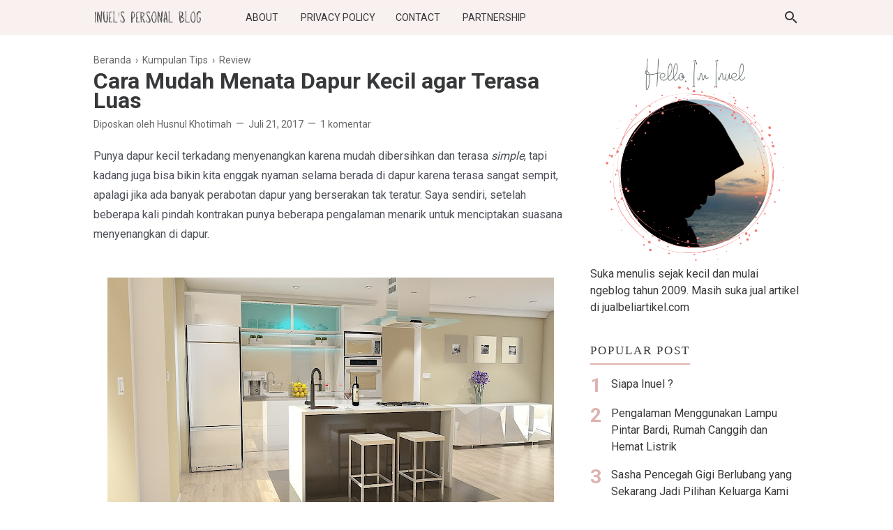

--- FILE ---
content_type: text/html; charset=UTF-8
request_url: https://www.jombloku.com/2017/07/cara-mudah-menata-dapur-kecil-agar.html
body_size: 38035
content:
<!DOCTYPE html>
<html lang='ID' xml:lang='ID' xmlns='http://www.w3.org/1999/xhtml' xmlns:b='http://www.google.com/2005/gml/b' xmlns:data='http://www.google.com/2005/gml/data' xmlns:expr='http://www.google.com/2005/gml/expr'>
<head>
<link href='https://fonts.gstatic.com' rel='preconnect'/>
<!-- Meta Tag -->
<title>Cara Mudah Menata Dapur Kecil agar Terasa Luas - Inuel's Personal Blog</title>
<meta content='Cara Mudah Menata Dapur Kecil agar Terasa Luas - Inuel&#39;s Personal Blog' property='og:title'/>
<meta content='Cara Mudah Menata Dapur Kecil agar Terasa Luas - Inuel&#39;s Personal Blog' property='og:image:alt'/>
<meta content='Cara Mudah Menata Dapur Kecil agar Terasa Luas - Inuel&#39;s Personal Blog' name='twitter:title'/>
<meta content='Cara Mudah Menata Dapur Kecil agar Terasa Luas - Inuel&#39;s Personal Blog' name='twitter:image:alt'/>
<!-- Tracking Code -->
<meta content='OaNStUGXLnYz8EDoBQ3EB6mHGhLn10YkkcpSjXyDXDox' name='google-site-verification'/>
<meta content='1C4697700C79063E8E6E733C2FEAF506' name='msvalidate.01'/>
<!-- Keyword -->
<meta content='Tips parenting, Kata motivasi, Kumpulan Puisi, Kata Inspiratif,  etc' property='article:tag'/>
<!-- Facebook, Twitter, and Pinterest Meta Tag -->
<meta content='article' property='og:type'/>
<meta content='Inuel' name='author'/>
<meta content='Inuel' property='article:author'/>
<meta content='jombloku' property='fb:admins'/>
<meta content='https://www.facebook.com/jombloku' property='article:author'/>
<meta content='https://www.facebook.com/jombloku' property='article:publisher'/>
<meta content='@inuels' name='twitter:site'/>
<meta content='Inuel&#39;s Personal Blog' property='og:site_name'/>
<meta content='id_ID' property='og:locale'/>
<meta content='en_US' property='og:locale:alternate'/>
<meta content='summary' name='twitter:card'/>
<meta content='https://blogger.googleusercontent.com/img/b/R29vZ2xl/AVvXsEjuFRBJ826psaUp7cN8WYBRXm-EUzUKlvOyyKLhZOFuVXMosD4Zp9dOZPBlr4xIx8zOHVxUblcnfB2Y13Iejb_uIGkCTcx35F_PlgMRFJE0_85ARE8YF6MQT3Pvr7TpX1tiMhSSf14EQQLd/s640/kitchen.jpg' property='og:image'/>
<meta content='Cara Mudah Menata Dapur Kecil agar Terasa Luas' name='twitter:image:alt'/>
<!-- Other -->
<meta content='width=device-width, minimum-scale=1, initial-scale=1, shrink-to-fit=no' name='viewport'/>
<meta content='IE=Edge' http-equiv='X-UA-Compatible'/>
<link href='https://www.blogger.com/openid-server.g' rel='openid.server'/>
<link href='https://www.jombloku.com/' rel='openid.delegate'/>
<link href='https://www.jombloku.com/2017/07/cara-mudah-menata-dapur-kecil-agar.html' rel='canonical'/>
<link href='https://www.jombloku.com/2017/07/cara-mudah-menata-dapur-kecil-agar.html' rel='canonical'/>
<meta content='text/html; charset=UTF-8' http-equiv='Content-Type'/>
<!-- Chrome, Firefox OS and Opera -->
<meta content='#DEB3B1' name='theme-color'/>
<!-- Windows Phone -->
<meta content='#DEB3B1' name='msapplication-navbutton-color'/>
<meta content='blogger' name='generator'/>
<link href='https://www.jombloku.com/favicon.ico' rel='icon' type='image/x-icon'/>
<link href='https://www.jombloku.com/2017/07/cara-mudah-menata-dapur-kecil-agar.html' rel='canonical'/>
<link rel="alternate" type="application/atom+xml" title="Inuel&#39;s Personal Blog - Atom" href="https://www.jombloku.com/feeds/posts/default" />
<link rel="alternate" type="application/rss+xml" title="Inuel&#39;s Personal Blog - RSS" href="https://www.jombloku.com/feeds/posts/default?alt=rss" />
<link rel="service.post" type="application/atom+xml" title="Inuel&#39;s Personal Blog - Atom" href="https://www.blogger.com/feeds/2234430959578228149/posts/default" />

<link rel="alternate" type="application/atom+xml" title="Inuel&#39;s Personal Blog - Atom" href="https://www.jombloku.com/feeds/7688765349248186907/comments/default" />
<!--Can't find substitution for tag [blog.ieCssRetrofitLinks]-->
<link href='https://blogger.googleusercontent.com/img/b/R29vZ2xl/AVvXsEjuFRBJ826psaUp7cN8WYBRXm-EUzUKlvOyyKLhZOFuVXMosD4Zp9dOZPBlr4xIx8zOHVxUblcnfB2Y13Iejb_uIGkCTcx35F_PlgMRFJE0_85ARE8YF6MQT3Pvr7TpX1tiMhSSf14EQQLd/s640/kitchen.jpg' rel='image_src'/>
<meta content='https://www.jombloku.com/2017/07/cara-mudah-menata-dapur-kecil-agar.html' property='og:url'/>
<meta content='Cara Mudah Menata Dapur Kecil agar Terasa Luas' property='og:title'/>
<meta content='Blog Lifestyle, Inspirasi, Parenting, Pernikahan, Kecantikan dan Kesehatan' property='og:description'/>
<meta content='https://blogger.googleusercontent.com/img/b/R29vZ2xl/AVvXsEjuFRBJ826psaUp7cN8WYBRXm-EUzUKlvOyyKLhZOFuVXMosD4Zp9dOZPBlr4xIx8zOHVxUblcnfB2Y13Iejb_uIGkCTcx35F_PlgMRFJE0_85ARE8YF6MQT3Pvr7TpX1tiMhSSf14EQQLd/w1200-h630-p-k-no-nu/kitchen.jpg' property='og:image'/>
<style type='text/css'>@font-face{font-family:'Roboto';font-style:normal;font-weight:400;font-stretch:100%;font-display:swap;src:url(//fonts.gstatic.com/s/roboto/v50/KFO7CnqEu92Fr1ME7kSn66aGLdTylUAMa3GUBHMdazTgWw.woff2)format('woff2');unicode-range:U+0460-052F,U+1C80-1C8A,U+20B4,U+2DE0-2DFF,U+A640-A69F,U+FE2E-FE2F;}@font-face{font-family:'Roboto';font-style:normal;font-weight:400;font-stretch:100%;font-display:swap;src:url(//fonts.gstatic.com/s/roboto/v50/KFO7CnqEu92Fr1ME7kSn66aGLdTylUAMa3iUBHMdazTgWw.woff2)format('woff2');unicode-range:U+0301,U+0400-045F,U+0490-0491,U+04B0-04B1,U+2116;}@font-face{font-family:'Roboto';font-style:normal;font-weight:400;font-stretch:100%;font-display:swap;src:url(//fonts.gstatic.com/s/roboto/v50/KFO7CnqEu92Fr1ME7kSn66aGLdTylUAMa3CUBHMdazTgWw.woff2)format('woff2');unicode-range:U+1F00-1FFF;}@font-face{font-family:'Roboto';font-style:normal;font-weight:400;font-stretch:100%;font-display:swap;src:url(//fonts.gstatic.com/s/roboto/v50/KFO7CnqEu92Fr1ME7kSn66aGLdTylUAMa3-UBHMdazTgWw.woff2)format('woff2');unicode-range:U+0370-0377,U+037A-037F,U+0384-038A,U+038C,U+038E-03A1,U+03A3-03FF;}@font-face{font-family:'Roboto';font-style:normal;font-weight:400;font-stretch:100%;font-display:swap;src:url(//fonts.gstatic.com/s/roboto/v50/KFO7CnqEu92Fr1ME7kSn66aGLdTylUAMawCUBHMdazTgWw.woff2)format('woff2');unicode-range:U+0302-0303,U+0305,U+0307-0308,U+0310,U+0312,U+0315,U+031A,U+0326-0327,U+032C,U+032F-0330,U+0332-0333,U+0338,U+033A,U+0346,U+034D,U+0391-03A1,U+03A3-03A9,U+03B1-03C9,U+03D1,U+03D5-03D6,U+03F0-03F1,U+03F4-03F5,U+2016-2017,U+2034-2038,U+203C,U+2040,U+2043,U+2047,U+2050,U+2057,U+205F,U+2070-2071,U+2074-208E,U+2090-209C,U+20D0-20DC,U+20E1,U+20E5-20EF,U+2100-2112,U+2114-2115,U+2117-2121,U+2123-214F,U+2190,U+2192,U+2194-21AE,U+21B0-21E5,U+21F1-21F2,U+21F4-2211,U+2213-2214,U+2216-22FF,U+2308-230B,U+2310,U+2319,U+231C-2321,U+2336-237A,U+237C,U+2395,U+239B-23B7,U+23D0,U+23DC-23E1,U+2474-2475,U+25AF,U+25B3,U+25B7,U+25BD,U+25C1,U+25CA,U+25CC,U+25FB,U+266D-266F,U+27C0-27FF,U+2900-2AFF,U+2B0E-2B11,U+2B30-2B4C,U+2BFE,U+3030,U+FF5B,U+FF5D,U+1D400-1D7FF,U+1EE00-1EEFF;}@font-face{font-family:'Roboto';font-style:normal;font-weight:400;font-stretch:100%;font-display:swap;src:url(//fonts.gstatic.com/s/roboto/v50/KFO7CnqEu92Fr1ME7kSn66aGLdTylUAMaxKUBHMdazTgWw.woff2)format('woff2');unicode-range:U+0001-000C,U+000E-001F,U+007F-009F,U+20DD-20E0,U+20E2-20E4,U+2150-218F,U+2190,U+2192,U+2194-2199,U+21AF,U+21E6-21F0,U+21F3,U+2218-2219,U+2299,U+22C4-22C6,U+2300-243F,U+2440-244A,U+2460-24FF,U+25A0-27BF,U+2800-28FF,U+2921-2922,U+2981,U+29BF,U+29EB,U+2B00-2BFF,U+4DC0-4DFF,U+FFF9-FFFB,U+10140-1018E,U+10190-1019C,U+101A0,U+101D0-101FD,U+102E0-102FB,U+10E60-10E7E,U+1D2C0-1D2D3,U+1D2E0-1D37F,U+1F000-1F0FF,U+1F100-1F1AD,U+1F1E6-1F1FF,U+1F30D-1F30F,U+1F315,U+1F31C,U+1F31E,U+1F320-1F32C,U+1F336,U+1F378,U+1F37D,U+1F382,U+1F393-1F39F,U+1F3A7-1F3A8,U+1F3AC-1F3AF,U+1F3C2,U+1F3C4-1F3C6,U+1F3CA-1F3CE,U+1F3D4-1F3E0,U+1F3ED,U+1F3F1-1F3F3,U+1F3F5-1F3F7,U+1F408,U+1F415,U+1F41F,U+1F426,U+1F43F,U+1F441-1F442,U+1F444,U+1F446-1F449,U+1F44C-1F44E,U+1F453,U+1F46A,U+1F47D,U+1F4A3,U+1F4B0,U+1F4B3,U+1F4B9,U+1F4BB,U+1F4BF,U+1F4C8-1F4CB,U+1F4D6,U+1F4DA,U+1F4DF,U+1F4E3-1F4E6,U+1F4EA-1F4ED,U+1F4F7,U+1F4F9-1F4FB,U+1F4FD-1F4FE,U+1F503,U+1F507-1F50B,U+1F50D,U+1F512-1F513,U+1F53E-1F54A,U+1F54F-1F5FA,U+1F610,U+1F650-1F67F,U+1F687,U+1F68D,U+1F691,U+1F694,U+1F698,U+1F6AD,U+1F6B2,U+1F6B9-1F6BA,U+1F6BC,U+1F6C6-1F6CF,U+1F6D3-1F6D7,U+1F6E0-1F6EA,U+1F6F0-1F6F3,U+1F6F7-1F6FC,U+1F700-1F7FF,U+1F800-1F80B,U+1F810-1F847,U+1F850-1F859,U+1F860-1F887,U+1F890-1F8AD,U+1F8B0-1F8BB,U+1F8C0-1F8C1,U+1F900-1F90B,U+1F93B,U+1F946,U+1F984,U+1F996,U+1F9E9,U+1FA00-1FA6F,U+1FA70-1FA7C,U+1FA80-1FA89,U+1FA8F-1FAC6,U+1FACE-1FADC,U+1FADF-1FAE9,U+1FAF0-1FAF8,U+1FB00-1FBFF;}@font-face{font-family:'Roboto';font-style:normal;font-weight:400;font-stretch:100%;font-display:swap;src:url(//fonts.gstatic.com/s/roboto/v50/KFO7CnqEu92Fr1ME7kSn66aGLdTylUAMa3OUBHMdazTgWw.woff2)format('woff2');unicode-range:U+0102-0103,U+0110-0111,U+0128-0129,U+0168-0169,U+01A0-01A1,U+01AF-01B0,U+0300-0301,U+0303-0304,U+0308-0309,U+0323,U+0329,U+1EA0-1EF9,U+20AB;}@font-face{font-family:'Roboto';font-style:normal;font-weight:400;font-stretch:100%;font-display:swap;src:url(//fonts.gstatic.com/s/roboto/v50/KFO7CnqEu92Fr1ME7kSn66aGLdTylUAMa3KUBHMdazTgWw.woff2)format('woff2');unicode-range:U+0100-02BA,U+02BD-02C5,U+02C7-02CC,U+02CE-02D7,U+02DD-02FF,U+0304,U+0308,U+0329,U+1D00-1DBF,U+1E00-1E9F,U+1EF2-1EFF,U+2020,U+20A0-20AB,U+20AD-20C0,U+2113,U+2C60-2C7F,U+A720-A7FF;}@font-face{font-family:'Roboto';font-style:normal;font-weight:400;font-stretch:100%;font-display:swap;src:url(//fonts.gstatic.com/s/roboto/v50/KFO7CnqEu92Fr1ME7kSn66aGLdTylUAMa3yUBHMdazQ.woff2)format('woff2');unicode-range:U+0000-00FF,U+0131,U+0152-0153,U+02BB-02BC,U+02C6,U+02DA,U+02DC,U+0304,U+0308,U+0329,U+2000-206F,U+20AC,U+2122,U+2191,U+2193,U+2212,U+2215,U+FEFF,U+FFFD;}@font-face{font-family:'Roboto';font-style:normal;font-weight:700;font-stretch:100%;font-display:swap;src:url(//fonts.gstatic.com/s/roboto/v50/KFO7CnqEu92Fr1ME7kSn66aGLdTylUAMa3GUBHMdazTgWw.woff2)format('woff2');unicode-range:U+0460-052F,U+1C80-1C8A,U+20B4,U+2DE0-2DFF,U+A640-A69F,U+FE2E-FE2F;}@font-face{font-family:'Roboto';font-style:normal;font-weight:700;font-stretch:100%;font-display:swap;src:url(//fonts.gstatic.com/s/roboto/v50/KFO7CnqEu92Fr1ME7kSn66aGLdTylUAMa3iUBHMdazTgWw.woff2)format('woff2');unicode-range:U+0301,U+0400-045F,U+0490-0491,U+04B0-04B1,U+2116;}@font-face{font-family:'Roboto';font-style:normal;font-weight:700;font-stretch:100%;font-display:swap;src:url(//fonts.gstatic.com/s/roboto/v50/KFO7CnqEu92Fr1ME7kSn66aGLdTylUAMa3CUBHMdazTgWw.woff2)format('woff2');unicode-range:U+1F00-1FFF;}@font-face{font-family:'Roboto';font-style:normal;font-weight:700;font-stretch:100%;font-display:swap;src:url(//fonts.gstatic.com/s/roboto/v50/KFO7CnqEu92Fr1ME7kSn66aGLdTylUAMa3-UBHMdazTgWw.woff2)format('woff2');unicode-range:U+0370-0377,U+037A-037F,U+0384-038A,U+038C,U+038E-03A1,U+03A3-03FF;}@font-face{font-family:'Roboto';font-style:normal;font-weight:700;font-stretch:100%;font-display:swap;src:url(//fonts.gstatic.com/s/roboto/v50/KFO7CnqEu92Fr1ME7kSn66aGLdTylUAMawCUBHMdazTgWw.woff2)format('woff2');unicode-range:U+0302-0303,U+0305,U+0307-0308,U+0310,U+0312,U+0315,U+031A,U+0326-0327,U+032C,U+032F-0330,U+0332-0333,U+0338,U+033A,U+0346,U+034D,U+0391-03A1,U+03A3-03A9,U+03B1-03C9,U+03D1,U+03D5-03D6,U+03F0-03F1,U+03F4-03F5,U+2016-2017,U+2034-2038,U+203C,U+2040,U+2043,U+2047,U+2050,U+2057,U+205F,U+2070-2071,U+2074-208E,U+2090-209C,U+20D0-20DC,U+20E1,U+20E5-20EF,U+2100-2112,U+2114-2115,U+2117-2121,U+2123-214F,U+2190,U+2192,U+2194-21AE,U+21B0-21E5,U+21F1-21F2,U+21F4-2211,U+2213-2214,U+2216-22FF,U+2308-230B,U+2310,U+2319,U+231C-2321,U+2336-237A,U+237C,U+2395,U+239B-23B7,U+23D0,U+23DC-23E1,U+2474-2475,U+25AF,U+25B3,U+25B7,U+25BD,U+25C1,U+25CA,U+25CC,U+25FB,U+266D-266F,U+27C0-27FF,U+2900-2AFF,U+2B0E-2B11,U+2B30-2B4C,U+2BFE,U+3030,U+FF5B,U+FF5D,U+1D400-1D7FF,U+1EE00-1EEFF;}@font-face{font-family:'Roboto';font-style:normal;font-weight:700;font-stretch:100%;font-display:swap;src:url(//fonts.gstatic.com/s/roboto/v50/KFO7CnqEu92Fr1ME7kSn66aGLdTylUAMaxKUBHMdazTgWw.woff2)format('woff2');unicode-range:U+0001-000C,U+000E-001F,U+007F-009F,U+20DD-20E0,U+20E2-20E4,U+2150-218F,U+2190,U+2192,U+2194-2199,U+21AF,U+21E6-21F0,U+21F3,U+2218-2219,U+2299,U+22C4-22C6,U+2300-243F,U+2440-244A,U+2460-24FF,U+25A0-27BF,U+2800-28FF,U+2921-2922,U+2981,U+29BF,U+29EB,U+2B00-2BFF,U+4DC0-4DFF,U+FFF9-FFFB,U+10140-1018E,U+10190-1019C,U+101A0,U+101D0-101FD,U+102E0-102FB,U+10E60-10E7E,U+1D2C0-1D2D3,U+1D2E0-1D37F,U+1F000-1F0FF,U+1F100-1F1AD,U+1F1E6-1F1FF,U+1F30D-1F30F,U+1F315,U+1F31C,U+1F31E,U+1F320-1F32C,U+1F336,U+1F378,U+1F37D,U+1F382,U+1F393-1F39F,U+1F3A7-1F3A8,U+1F3AC-1F3AF,U+1F3C2,U+1F3C4-1F3C6,U+1F3CA-1F3CE,U+1F3D4-1F3E0,U+1F3ED,U+1F3F1-1F3F3,U+1F3F5-1F3F7,U+1F408,U+1F415,U+1F41F,U+1F426,U+1F43F,U+1F441-1F442,U+1F444,U+1F446-1F449,U+1F44C-1F44E,U+1F453,U+1F46A,U+1F47D,U+1F4A3,U+1F4B0,U+1F4B3,U+1F4B9,U+1F4BB,U+1F4BF,U+1F4C8-1F4CB,U+1F4D6,U+1F4DA,U+1F4DF,U+1F4E3-1F4E6,U+1F4EA-1F4ED,U+1F4F7,U+1F4F9-1F4FB,U+1F4FD-1F4FE,U+1F503,U+1F507-1F50B,U+1F50D,U+1F512-1F513,U+1F53E-1F54A,U+1F54F-1F5FA,U+1F610,U+1F650-1F67F,U+1F687,U+1F68D,U+1F691,U+1F694,U+1F698,U+1F6AD,U+1F6B2,U+1F6B9-1F6BA,U+1F6BC,U+1F6C6-1F6CF,U+1F6D3-1F6D7,U+1F6E0-1F6EA,U+1F6F0-1F6F3,U+1F6F7-1F6FC,U+1F700-1F7FF,U+1F800-1F80B,U+1F810-1F847,U+1F850-1F859,U+1F860-1F887,U+1F890-1F8AD,U+1F8B0-1F8BB,U+1F8C0-1F8C1,U+1F900-1F90B,U+1F93B,U+1F946,U+1F984,U+1F996,U+1F9E9,U+1FA00-1FA6F,U+1FA70-1FA7C,U+1FA80-1FA89,U+1FA8F-1FAC6,U+1FACE-1FADC,U+1FADF-1FAE9,U+1FAF0-1FAF8,U+1FB00-1FBFF;}@font-face{font-family:'Roboto';font-style:normal;font-weight:700;font-stretch:100%;font-display:swap;src:url(//fonts.gstatic.com/s/roboto/v50/KFO7CnqEu92Fr1ME7kSn66aGLdTylUAMa3OUBHMdazTgWw.woff2)format('woff2');unicode-range:U+0102-0103,U+0110-0111,U+0128-0129,U+0168-0169,U+01A0-01A1,U+01AF-01B0,U+0300-0301,U+0303-0304,U+0308-0309,U+0323,U+0329,U+1EA0-1EF9,U+20AB;}@font-face{font-family:'Roboto';font-style:normal;font-weight:700;font-stretch:100%;font-display:swap;src:url(//fonts.gstatic.com/s/roboto/v50/KFO7CnqEu92Fr1ME7kSn66aGLdTylUAMa3KUBHMdazTgWw.woff2)format('woff2');unicode-range:U+0100-02BA,U+02BD-02C5,U+02C7-02CC,U+02CE-02D7,U+02DD-02FF,U+0304,U+0308,U+0329,U+1D00-1DBF,U+1E00-1E9F,U+1EF2-1EFF,U+2020,U+20A0-20AB,U+20AD-20C0,U+2113,U+2C60-2C7F,U+A720-A7FF;}@font-face{font-family:'Roboto';font-style:normal;font-weight:700;font-stretch:100%;font-display:swap;src:url(//fonts.gstatic.com/s/roboto/v50/KFO7CnqEu92Fr1ME7kSn66aGLdTylUAMa3yUBHMdazQ.woff2)format('woff2');unicode-range:U+0000-00FF,U+0131,U+0152-0153,U+02BB-02BC,U+02C6,U+02DA,U+02DC,U+0304,U+0308,U+0329,U+2000-206F,U+20AC,U+2122,U+2191,U+2193,U+2212,U+2215,U+FEFF,U+FFFD;}</style>
<style id='page-skin-1' type='text/css'><!--
/*
======================================
FIKSIONER: Freemium Blogger Theme - Developed by Igniel (igniel.com)
======================================
Name      : FIKSIONER
Version   : 3
Date      : September 01, 2020
Demo      : fiksioner.blogspot.com
Type      : Free or Premium (Freemium)
Designer  : Igniel
Country   : Indonesia
Website   : www.igniel.com
***************************************
You are free to use and modify this theme.
***************************************
FREE VERSION: NOT ALLOWED to remove the credit link at footer.
PREMIUM VERSION: ALLOWED to remove the credit link at footer.
*************************************** */
/* normalize.css v3.0.1 | MIT License | git.io/normalize */
*{box-sizing:border-box}html{font-family:sans-serif;-ms-text-size-adjust:100%;-webkit-text-size-adjust:100%}body{margin:0}article,aside,details,figcaption,figure,footer,header,hgroup,main,nav,section,summary{display:block}audio,canvas,progress,video{display:inline-block;vertical-align:baseline}audio:not([controls]){display:none;height:0}[hidden],template{display:none}a{background:transparent}a:active,a:hover{outline:0}abbr[title]{border-bottom:1px dotted}b,strong{font-weight:700}dfn{font-style:italic}h1{margin:.67em 0}mark{background:#ff0;color:#000}small{font-size:80%}sub,sup{font-size:75%;line-height:0;position:relative;vertical-align:baseline}sup{top:-0.5em}sub{bottom:-0.25em}img{border:0}svg:not(:root){overflow:hidden}hr{-moz-box-sizing:content-box;box-sizing:content-box;height:0}pre{overflow:auto}code,kbd,pre,samp{font-family:Consolas,Menlo,Monaco,Lucida Console,Liberation Mono,DejaVu Sans Mono,Bitstream Vera Sans Mono,Courier New,monospace,sans-serif}button,input,optgroup,select,textarea{color:inherit;font:inherit;margin:0}button{overflow:visible;border:0;outline:0;margin:0;}button,select{text-transform:none}button,html input[type="button"],input[type="reset"],input[type="submit"]{-webkit-appearance:button;cursor:pointer}button[disabled],html input[disabled]{cursor:default}button::-moz-focus-inner,input::-moz-focus-inner{border:0;padding:0;outline:none;}input{line-height:normal;border:0;outline:0}input[type="checkbox"],input[type="radio"]{box-sizing:border-box;padding:0}input[type="number"]::-webkit-inner-spin-button,input[type="number"]::-webkit-outer-spin-button{height:auto}input[type="search"]{-webkit-appearance:textfield;-moz-box-sizing:content-box;-webkit-box-sizing:content-box;box-sizing:content-box}input[type="search"]::-webkit-search-cancel-button,input[type="search"]::-webkit-search-decoration{-webkit-appearance:none}fieldset{border:1px solid #c0c0c0;margin:0 2px;padding:.35em .625em .75em}legend{border:0;padding:0}textarea{overflow:auto}optgroup{font-weight:bold}table{border-collapse:collapse;border-spacing:0}td,th{padding:0}:focus{outline:none}h1{font-size:1.75em}iframe{width:100%} /*
<!-- Constants -->
<Variable name="body.background" description="Background" color="#ffffff" type="background" default="$(color) none repeat scroll center center" hideEditor="true"/>
<Variable name="body.link.color" description="Link Color" type="color" default="#DEB3B1" hideEditor="true"/>
<Variable name="posts.title.color" description="Post title color" type="color" default="#36383a" hideEditor="true"/>
<Variable name="posts.text.color" description="Post text color" type="color" default="#4b4f56" hideEditor="true"/>
<Variable name="posts.icons.color" description="Post info color" type="color" default="#666666" hideEditor="true"/>
<Variable name="tabs.font" description="Tabs Font" type="font" default="400 16px 'Roboto'" hideEditor="true"/>
<Variable name="tabs.color" description="Tabs Color" type="color" default="#f9f0f0" hideEditor="true"/>
<Variable name="labels.background.color" description="Labels Background Color" type="color" default="#fff" hideEditor="true"/>
<Variable name="width.main" description="Width Main" type="length" max="680px" default="680px" hideEditor="true"/>
<Variable name="width.sidebar" description="Width Sidebar" type="length" max="300px" default="300px" hideEditor="true"/>
<Variable name="width.all" description="Max Width All" type="length" max="980px" default="980px" hideEditor="true"/>
<Variable name="body.text.font.bold" description="Text Font Bold" type="font" default="700 16px 'Roboto'" hideEditor="true"/>
<Group description="Body Color">
<Variable name="fiksioner.main.color" description="Main Color" type="color" default="#DEB3B1"/>
<Variable name="fiksioner.background.color" description="Body Background Color" type="color" default="#ffffff"/>
<Variable name="posts.background.color" description="Post Background Color" type="color" default="#ffffff"/>
<Variable name="body.background.color" description="Address Bar Color (Mobile Only)" type="color" default="#DEB3B1"/>
</Group>
<Group description="Body Font">
<Variable name="body.text.font" description="Text Font" type="font" default="400 16px 'Roboto'"/>
<Variable name="body.text.color" description="Text Color" type="color" default="#36383a"/>
</Group>
<Group description="Header and Menu">
<Variable name="header.background.color" description="Header Background Color" type="color" default="#ffffff"/>
<Variable name="menu.text.color" description="Menu Text Color" type="color" default="#36383a"/>
<Variable name="drop.background.color" description="Dropdown Background Color" type="color" default="#36383a"/>
<Variable name="drop.text.color" description="Dropdown Text Color" type="color" default="#ffffff"/>
</Group>
<Group description="Single Post">
<Variable name="stream.color" description="Text Color" type="color" default="#4b4f56"/>
<Variable name="stream.link.color" description="Link Color" type="color" default="#f8917b"/>
</Group>
<Group description="Footer">
<Variable name="footer.top.bg.color" description="Footer Top Background Color" type="color" default="#F7F4F1"/>
<Variable name="footer.top.text.color" description="Footer Top Text Color" type="color" default="#606060"/>
<Variable name="footer.bottom.bg.color" description="Footer Bottom Background Color" type="color" default="#DEB3B1"/>
<Variable name="footer.bottom.text.color" description="Footer Bottom Text Color" type="color" default="#000000"/>
<Variable name="footer.bottom.link.color" description="Footer Bottom Link Color" type="color" default="#000000"/>
</Group> */
html, body{
font-family:-apple-system, BlinkMacSystemFont, 'Roboto', 'Ubuntu', 'Segoe UI', 'Oxygen-Sans', 'Helvetica Neue', Arial, sans-serif;
font-size:16px;
font-weight:400;
line-height:1.5rem;
scroll-behavior:smooth;
}
body{
background-color:#ffffff;
padding:0;
margin:0;
overflow-x:hidden;
-webkit-font-smoothing:antialiased;
-moz-osx-font-smoothing:grayscale;
-webkit-tap-highlight-color:transparent;
}
a{
text-decoration:none;
}
.post-body a, .post-body a:hover, .post-location a, .post-location a:hover, .comment-content a, .comment-content a:hover{
color:#f8917b;
}
.post-body a:hover, .post-location a:hover, .comment-content a:hover{
text-decoration:underline;
}
.post-body h2, .post-body h3, .post-body h4, .post-body h5, .post-body h6{
line-height:2rem;
}
img{
max-width:100%;
height:auto;
}
figcaption, .tr-caption{
color:#666666;
font-style:italic;
line-height:1.35rem;
text-align:center;
}
:target::before{
height:55px;
margin-top:-55px;
opacity:0;
visibility:hidden;
}
.invisible{
visibility:hidden;
}
.clear{
clear:both
}
blockquote{
font-size:18px;
font-style:italic;
margin:20px 0;
padding:1.25rem 1.25rem 1.25rem 4rem;
}
blockquote:before{
content:'\201D';
color:rgba(255,255,255,.5);
font:600 4.5rem Arial, sans-serif;
left:1rem;
top:0;
}
button{
padding:.25rem .75rem;
margin:.25rem;
cursor:pointer;
}
button:hover, .FollowByEmail .submit:hover, .fiksionerShare a:hover, #top-continue.continue a:hover, #comment-holder .loadmore a:hover{
box-shadow:inset 0 0 0 99999px rgba(255,255,255,0.25);
}
figure, .separator{
margin:1.25rem 0;
}
.drop{
float:left;
font-size:3.5rem;
margin-top:.9rem;
padding-right:.85rem;
}
.lazy{
background-color:#f7f4f1;
opacity:.25;
}
.lazyloaded{
background-color:transparent;
opacity:1;
}
hr{
border-top-width:1px;
border-bottom-width:0;
margin:1rem 0;
}
code, kbd{
background-color:#efefef;
padding:.15rem .3rem;
}
code{
color:#ff6060;
}
kbd{
border:1px solid #9fa6ad;
box-shadow:0 1px 1px rgba(12,13,14,0.15),inset 0 1px 0 0 #fff;
text-shadow:0 1px 0 #fff;
white-space:nowrap;
}
h1, h2, h3, h4, h5, .FeaturedPost .title, ul.noimage li:before, .fiksionerAuthor .author-name, .fiksionerShare .text, .Profile .name, #comments .user{
font-family:'Roboto', Arial, sans-serif;
margin:0 0 .65rem;
}
html, body, a, header .section, .fiksionerSearch .check:checked ~ .input, .fiksionerSearch .input:focus, .post-body h1, .post-body h2, .post-body h3, .post-body h4, .post-body h5, .post-body h6{
color:#36383a;
}
a:hover, .fiksionerMenu a:hover, .fiksionerAdditional .menu a:hover, .drop, .post-filter-message .view a:hover, .status-msg-body:before, .status-msg-body .error, .status-msg-body .text, .entry-title a:hover, .post-labels a:hover, #blog-pager a:hover, .Label a:hover, #blog-pager.numbering .right a:hover, #comments .comment .comment-actions a:hover, .fiksionerAuthor a, #comments .user, #comments .user a, .PopularPosts ul.noimage li:before, .fiksionerRelated ul.noimage li:before, .PopularPosts a:hover, .Feed a:hover, .fiksionerRelated a:hover, .BlogArchive a:hover, .Profile .profile-link{
color:#DEB3B1;
}
blockquote, button, .FeaturedPost .entry-title a, .FeaturedPost .entry-content, .FeaturedPost .title, .post-body table th, .fiksionerShare a, .fiksionerShare a:hover, #top-continue.continue a, #comment-holder .loadmore a, .FollowByEmail .submit, .BlogArchive select:hover{
color:#ffffff;
}
button, blockquote, .FeaturedPost .nothumb .post-outer, .post-body table th, #top-continue.continue a, #comment-holder .loadmore a, .BlogArchive select:hover, .ignielMultiRelated, .FollowByEmail .submit{
background-color:#DEB3B1;
}
.fiksionerMenu ul li ul, .post-filter-message .view, .Feed .item-title{
font-weight:400;
}
h1, h2, h3, h4, h5, .FeaturedPost .title, ul.noimage li:before, .fiksionerAuthor .author-name, .fiksionerShare .text, .Profile .name, #comments .user, .post-filter-message span, .status-msg-body:before, .status-msg-body .error, .status-msg-body .text, .post-body table th, #blog-pager.numbering .selected, #comments .comment .comment-actions, .fiksionerAdditional .title, .FollowByEmail .submit, .PopularPosts ul.noimage li:before, .fiksionerRelated ul.noimage li:before, .BlogArchive .hierarchy-title, .ignielMultiRelated .content .text, .post-location .label, .post-reaction .label{
font-weight:700;
}
.info > span:not(:first-child):before, .single .entry-content, .widget .title{
font-size:1rem;
}
code, kbd, .fiksionerMenu, .fiksionerSearch .input, .post-filter-message, .post-inner, .fiksionerShare i, .fiksionerAuthor .author-desc, .fiksionerAdditional, .Label, .BlogArchive .flat, .BlogArchive .hierarchy-title, .FollowByEmail .follow-by-email-address, figcaption, .tr-caption, .post .info, .breadcrumb, #blog-pager, .FeaturedPost .title, .PopularPosts .snippet, .Feed .item-date, .Feed .item-author, .Label .cloud-label-widget-content a, .BlogArchive .post-count, .BlogArchive .hierarchy-content .hierarchy-content, .Profile .location, .FollowByEmail .submit{
font-size:.875rem;
}
.post-filter-message .view a, .info, .post-labels, #comments .comment .comment-actions>*, #comments .datetime, footer{
font-size:.75rem;
}
:target::before, blockquote, .fiksionerMenu ul li ul, .fiksionerMenu ul li ul li, .status-msg-body:before, .single .Blog article, .post-body pre code, #comments .comment-block:before, #comments .comment-replies ol li:after, #top-continue.continue a, #comment-holder .loadmore a, .fiksionerAdditional .title, .Feed .item-title{
display:block;
}
.fiksionerMenu ul li, .fiksioner, .post-filter-message .view a, .entry-title a, .post-labels a, .fiksionerAdditional .menu a:not(:last-child):after, .fiksionerAdditional .social a, .Label svg, .BlogArchive svg, .BlogArchive a, .Profile .profile-link{
display:inline-block;
}
#configuration, .hidden, .replaced, .check, .jump-link, #header .description, .fiksionerMenu label, #comments .comment-thread .thread-count, #comments .comment-thread .comment-replies .continue, #comments .comment-replies .comment-block:before, #comment-editor-src, #comments .comment-form h4, #comments .item-control, #billboard .title, .billboard .title, .aMiddle .title, #HTML101 .title, #HTML202 .title, #HTML303 .title, #HTML404 .title, .PageList .title, .BlogSearch .title, .ignielMultiRelated .icon{
display:none;
}
.fiksionerAdditional .section, .Blog .post-outer, .fiksionerRelated ul, .PopularPosts ul, .Feed ul{
display:grid;
}
header .section, .fiksionerMenu a, .fiksionerMenu, .fiksionerMenu li label, .post-labels, .fiksionerShare, .fiksionerAuthor, #blog-pager, #blog-pager.numbering .right, .fiksionerAdditional form, footer .inner, .PopularPosts ul.noimage li, .fiksionerRelated ul li, .Label ul, .BlogArchive .flat ul, .Label ul li, .BlogArchive .flat ul li, .Label .cloud-label-widget-content, .BlogArchive .hierarchy-content .hierarchy-content ul.posts li, .ignielMultiRelated, .post-reaction{
display:-webkit-box;
display:-webkit-flex;
display:-moz-box;
display:-ms-flexbox;
display:flex;
}
header .section, .fiksionerMenu a, .fiksionerMenu, .fiksionerMenu li label, .fiksionerShare, .fiksionerAuthor, #blog-pager, .fiksionerAdditional form, footer .inner, .PopularPosts ul.noimage li, .fiksionerRelated ul li, .BlogArchive .hierarchy-content .hierarchy-content ul.posts li, .ignielMultiRelated, .post-reaction{
flex-wrap:nowrap;
}
.post-labels, #blog-pager.numbering, #blog-pager.numbering .right, .Label ul, .BlogArchive .flat ul, .Label .cloud-label-widget-content{
flex-wrap:wrap;
}
.fiksionerMenu a, .fiksionerMenu li label, .fiksionerShare, #blog-pager, .fiksionerAdditional form, footer .inner, .Label ul li, .BlogArchive .flat ul li, .Label ul li a, .BlogArchive .flat ul li a, .post-reaction{
align-items:center;
}
#blog-pager, .fiksionerAdditional form, footer .inner, .Label ul li, .BlogArchive .flat ul li, .ignielMultiRelated{
justify-content:space-between;
}
blockquote, header .section, .fiksionerMenu, .fiksionerMenu ul li, main, .post-filter-message span, .FeaturedPost article, #comments .comment-replies ol{
position:relative;
}
blockquote:before, .fiksionerMenu ul li ul, .fiksionerSearch form, .fiksionerSearch .icon, .FeaturedPost .post-outer, #comments .comment-replies ol li:after, .comment .avatar-image-container, #comments .comments-content .icon.blog-author:before, #comments .comments-content .icon.blog-author:after, #comments .comment-block:before, #comments .comment .comment-actions, .item-view #comments .comment-form h4{
position:absolute;
}
header, #sidebarSticky{
position:sticky;
position:-webkit-sticky;
position:-moz-sticky;
position:-ms-sticky;
position:-o-sticky;
}
:target::before, .fiksionerMenu ul li a:not(:last-child):after, .post-filter-message span:after, #comments .comment-replies ol li:after, #comments .comment-replies ol li:after, #comments .comments-content .icon.blog-author:before, #comments .comments-content .icon.blog-author:after, #comments .comment-block:before, .fiksionerAdditional .menu a:not(:last-child):after{
content:'';
}
code, kbd{
border-radius:3px;
}
button, .post-filter-message .view a, .post-labels a, #blog-pager a, #blog-pager >*, #blog-pager.numbering .right >*, .Label .cloud-label-widget-content a, .BlogArchive select, #comments .comment .comment-actions a, .fiksionerShare a, #top-continue.continue a, #comment-holder .loadmore a, .BlogArchive select, .Profile .profile-link, .FollowByEmail .widget-content, .FollowByEmail .follow-by-email-address, .FollowByEmail .submit, .ignielMultiRelated{
border-radius:5px;
}
blockquote, .fiksionerMenu ul li ul, .FeaturedPost .nothumb .post-outer, .snippet-thumbnail img, .PopularPosts img, .post-body pre, .fiksionerAuthor img, .fiksionerRelated img, .comment .avatar-image-container img, .totop, .Profile img{
border-radius:10px;
}
a, svg, svg path, button, .lazy, .lazyloaded, header svg, .fiksionerMenu, .fiksionerMenu ul, .fiksionerMenu ul li a:not(:last-child):after, .fiksionerSearch .input, .fiksionerSearch .icon, .fiksionerShare a, .fiksionerShare i, #top-continue.continue a, #comment-holder .loadmore a, .FollowByEmail .submit, .BlogArchive select, .totop, .ignielMultiRelated, .ignielMultiRelated .icon{
transition:all .2s ease;
}
header{
background-color:#F9F0F0;
margin:auto;
top:0;
transition:all .3s ease-in-out;
z-index:2;
}
header.shadow{
box-shadow:0 1px 5px rgba(0,0,0,.3);
}
header svg{
width:1.5rem;
height:1.5rem;
vertical-align:-.5rem;
}
header svg path{
fill:#36383a;
}
header .section, main, .fiksionerAdditional .section, footer .inner{
max-width:calc(980px + 6rem);
}
.fiksionerMenu ul li, .fiksionerSearch form{
line-height:50px;
}
.fiksionerSearch .icon{
line-height:47px;
}
header .section{
height:50px;
margin:auto;
padding:0 2rem;
}
.Header{
align-self:center;
margin-right:3rem;
}
#header img{
max-height:27px;
max-width:300px;
vertical-align:middle;
}
#header h1, #header h2, #header h1 a, #header h2 a{
font-size:1.5rem;
margin:0;
overflow:hidden;
text-overflow:ellipsis;
text-transform:uppercase;
white-space:nowrap;
max-width:65vw;
}
#header .widget{
background-repeat:no-repeat;
background-size:contain;
background-position:center;
}
#header h1, #header h2, #header h1 a, #header h2 a, .fiksionerMenu, .fiksionerMenu a, .fiksionerMenu label{
color:#36383a;
}
.fiksionerMenu label{
cursor:pointer;
}
.fiksionerMenu a, .fiksionerMenu li label{
padding:0 .9rem;
white-space:nowrap;
text-transform: uppercase;
}
.fiksionerMenu ul{
padding:0;
}
.fiksionerMenu ul, .fiksionerMenu li{
list-style:none;
list-style-type:none;
margin:0;
}
.fiksionerMenu ul li{
cursor:pointer;
white-space:nowrap;
}
.fiksionerMenu ul li:hover, .fiksionerMenu ul li.open{
background-color:rgba(255,255,255,.05);
}
.fiksionerMenu ul li a:not(:last-child):after{
background-color:#36383a;
color:#36383a;
clip-path:polygon(50% 100%, 0% 0, 100% 0);
-webkit-clip-path:polygon(50% 100%, 0% 0, 100% 0);
width:.5rem;
height:.35rem;
margin-left:.5rem;
}
.fiksionerMenu ul li:hover a:not(:last-child):after, .fiksionerMenu ul li.open a:not(:last-child):after{
transform:rotate(180deg);
}
.fiksionerMenu ul li ul{
background-color:#36383a;
left:0;
min-width:100%;
opacity:0;
transform:translateY(-1rem);
-webkit-transform:translateY(-1rem);
transition:all .3s ease-in-out 0s;
visibility:hidden;
}
.fiksionerMenu ul li ul li a, .fiksionerMenu ul li ul li a:hover{
color:#ffffff;
}
.fiksionerMenu ul li:hover > ul{
opacity:1;
visibility:visible;
transform:translateY(0px);
-webkit-transform:translateY(0px);
}
.fiksionerSearch form{
display:inline-table;
margin:auto;
right:2rem;
top:0;
bottom:0;
}
.fiksionerSearch .input{
background-color:transparent;
line-height:35px;
padding:0;
margin-right:-1px;
width:0;
}
.fiksionerSearch .input::placeholder{
color:#36383a;
opacity:.75;
}
.fiksionerSearch .check:checked ~ .input, .fiksionerSearch .input:focus{
background-color:#F9F0F0;
border-bottom:1px solid #36383a;
color:#36383a;
padding-right:2.5rem;
width:calc(980px + 2.1rem);
}
.fiksionerSearch .icon{
float:right;
cursor:pointer;
right:0;
}
main{
background-color:#ffffff;
margin:auto;
padding:1.5rem 2rem;
z-index:1;
}
.fiksioner{
width:100%;
max-width:100%;
}
#main{
float:left;
margin:0 2rem 0 0;
width:calc(100% - (300px + 2rem));
max-width:680px;
}
.page #main{
width:100%;
max-width:100%;
margin:0;
}
.post-filter-message{
margin-bottom:2.25rem;
text-align:center;
}
.post-filter-message span{
text-transform:none;
font-style:italic;
}
.post-filter-message span:after{
border-bottom:3px solid #DEB3B1;
position: absolute;
left:0;
bottom:-7px;
width:100%;
}
.post-filter-message .view{
margin:1rem 0 0;
}
.post-filter-message .view a{
background-color:#f9f0f0;
color:#4b4f56;
padding:.2rem .75rem;
}
.status-msg-body{
text-align:center;
}
.status-msg-body:before{
content:'404';
font-size:7rem;
line-height:initial;
}
.status-msg-body .error{
font-size:7rem;
}
.status-msg-body .text{
font-size:150%;
}
.status-msg-body .infos{
margin-top:20px;
}
.Blog article:not(:last-child), .infeed{
margin-bottom:3rem;
}
.single .Blog article{
margin-bottom:0;
}
.info, .info a, .breadcrumb, .breadcrumb a{
color:#666666;
}
.info a:hover, .breadcrumb a:hover, #comments .user a:hover, #comments .comment-timestamp a:hover, #comments .datetime a:hover{
text-decoration:underline;
}
.Blog .post-outer{
grid-template-areas:'title thumbnail' 'info thumbnail' 'inner thumbnail';
grid-template-columns:1fr auto;
grid-template-rows:auto auto 1fr;
margin-top:.5rem;
background: url(https://blogger.googleusercontent.com/img/b/R29vZ2xl/AVvXsEidLSgkLYQEa8QR1h3gobz6_wti36GL5CciVMWxZcXIIEHiQjNJaXSKwa6kObN0oct-aTQ54SkqpfmUsSYFFU3K-6h7ncS-03-bm_SQvkjZnZFmGCN3fsejIiueP2ZvWcc0n4Th5DW5HTuz/s791/Desain+tanpa+judul.png);
background-repeat: no-repeat;
background-position: bottom center;
background-size: contain;
padding-bottom: 30px;
margin: 20px 5px 50px 0px;
}
.FeaturedPost .post-outer{
background:linear-gradient(to top, rgba(0,0,0,.85) 15%, rgba(0,0,0,.65) 60%, transparent 100%);
background:-webkit-linear-gradient(bottom, rgba(0,0,0,.85) 15%, rgba(0,0,0,.65) 60%, transparent 100%);
border-radius:0 0 10px 10px;
bottom:0;
padding:1.5rem;
width:100%;
z-index:1;
}
.FeaturedPost .nothumb .post-outer{
position:static;
}
.post-inner{
grid-area:inner;
margin-top:.25rem;
text-align:justify;
word-break:break-word;
}
.FeaturedPost article{
margin-bottom:2rem;
}
.snippet-thumbnail{
grid-area:thumbnail;
line-height:0;
}
.snippet-thumbnail img, .PopularPosts img, .fiksionerRelated img{
object-fit:cover;
}
.FeaturedPost img{
width:100vw;
}
.Blog .snippet-thumbnail{
margin-left:2rem;
}
.FeaturedPost .snippet-thumbnail{
margin-top:0;
overflow:hidden;
}
.info{
grid-area:info;
white-space:nowrap;
overflow:hidden;
text-overflow:ellipsis;
}
.info a, .breadcrumb a{
padding:1rem 0;
}
.post-timestamp{
cursor:help;
}
.info > span:not(:first-child):before{
content:'\2014';
margin:0px 3px;
}
.entry-title{
font-size:1.3rem;
grid-area:title;
line-height:1.75rem;
margin:0;
padding-bottom:.25rem;
}
.single .entry-title{
font-size:2rem;
font-family: 'google sans', sans serif';
line-height:2.75rem;
margin:.25rem 0;
}
.FeaturedPost .entry-title{
font-size:1.5rem;
line-height:2rem;
padding-bottom:.5rem;
}
.single .entry-content{
color:#4b4f56;
margin-top:1.25rem;
line-height:1.75rem;
word-break:break-word;
}
.aTop, .aBottom{
margin:1rem 0;
}
.post-body table{
width:100%;
margin:20px 0;
}
.post-body table th{
padding:10px;
border:1px solid #DEB3B1;
}
.post-body table th:not(:last-child){
border-right-color:#cccccc;
}
.post-body table td{
border:1px solid #cccccc;
padding:10px;
}
.post-body table tr:nth-child(odd){
background-color:#f1f1f1;
}
.post-body .separator a{
margin:0 !important;
}
.post-body pre, .post-body pre code{
overflow:auto;
user-select:text;
-webkit-user-select:text;
-khtml-user-select:text;
-moz-user-select:text;
-ms-user-select:text;
}
.post-body pre{
background-color:#353844;
hyphens:none;
-webkit-hyphens:none;
-moz-hyphens:none;
-ms-hyphens:none;
margin:.5em auto;
padding:0;
tab-size:2;
-moz-tab-size:2;
-o-tab-size:2;
white-space:pre;
width:100%;
word-break:normal;
word-wrap:break-word;
}
.post-body pre code{
background-color:transparent;
border:none;
color:#eeeeee;
line-height:1.5rem;
max-height:300px;
padding:.75rem 1.25rem;
}
.post-labels{
margin-top:.5rem;
}
.post .post-labels{
margin-top:1rem;
}
.post-labels a, #blog-pager a, #blog-pager >*, #blog-pager.numbering .right >*, .Label .cloud-label-widget-content a, .BlogArchive select, #comments .comment .comment-actions a{
background-color:#f9f0f0;
}
.post-labels a, #blog-pager >*, #blog-pager.numbering .right >*, .BlogArchive select, #comments .comment .comment-actions a{
line-height:normal;
padding:.5rem .75rem;
}
.post-labels a, #blog-pager a, #blog-pager.numbering, #comments .comment .comment-actions a{
color:#666666;
}
.post-labels a{
margin-bottom:.5rem;
}
.post-labels a:hover, #blog-pager a:hover, .Label a:hover, #blog-pager.numbering .right a:hover, #comments .comment .comment-actions a:hover{
text-decoration:none;
}
.post-labels a:before{
content:'#';
margin-right:.15rem;
}
.post-labels a:not(:last-child){
margin-right:.5rem;
}
.post-location, .post-reaction, .fiksionerShare, .fiksionerAuthor{
margin-top:1.35rem;
}
.post-location .label, .post-reaction .label{
margin-right:.25rem;
white-space:nowrap;
}
.post-reaction{
position:relative;
}
.post-reaction:after{
content:'';
background:linear-gradient(to right, transparent, #ffffff);
background:-webkit-linear-gradient(left, transparent, #ffffff);
position:absolute;
right:0;
top:0;
height:100%;
width:3rem;
}
.post-reaction .iframe{
overflow:auto;
}
.post-reaction iframe{
height:1.5rem;
margin-top:.5rem;
width:auto;
}
.post-reaction svg{
min-height:1.15rem;
height:1.15rem;
min-width:1.15rem;
width:1.15rem;
margin-right:.25rem;
}
.post-reaction svg path{
fill:#36383a;
}
.fiksionerShare svg{
width:1.25rem;
height:1.25rem;
vertical-align:-.25rem;
}
.fiksionerShare svg path{
fill:#ffffff;
}
.fiksionerShare .facebook{
background-color:#3a579a;
}
.fiksionerShare .twitter{
background-color:#00abf0
}
.fiksionerShare .pinterest{
background-color:#cd1c1f
}
.fiksionerShare .linkedin{
background-color:#2554BF;
}
.fiksionerShare .telegram{
background-color:#0088cc;
}
.fiksionerShare .whatsapp{
background-color:#4dc247;
}
.fiksionerShare .text{
margin-bottom:0;
margin-right:1rem;
}
.fiksionerShare a{
padding:.5rem .35rem;
width:100%;
text-align:center;
white-space:nowrap;
}
.fiksionerShare a:not(:last-child){
margin-right:.35rem;
}
.fiksionerShare i{
font-style:normal;
margin:0 .35rem;
}
.fiksionerAuthor{
border-top:1px solid #cccccc;
align-items:flex-start;
justify-content:flex-start;
padding-top:1.35rem;
}
.fiksionerAuthor .left{
margin-right:1rem;
}
.fiksionerAuthor img{
max-width:65px;
}
.fiksionerAuthor .author-name{
margin-bottom:0;
}
.fiksionerAuthor .author-desc{
line-height:1.35rem;
margin-top:.35rem;
}
.fiksionerRelated{
margin-top:2.5rem;
}
.fiksionerRelated img{
width:75px;
height:75px;
}
.fiksionerRelated .title{
margin-bottom:1.5rem;
}
.fiksionerRelated a{
display:-webkit-box;
-webkit-line-clamp:3;
-webkit-box-orient:vertical;
overflow:hidden;
}
.fiksionerRelated ul{
grid-template-columns:repeat(2, 1fr);
margin:20px 0 0;
padding:0;
column-gap:1.5rem;
row-gap:1.25rem;
}
.fiksionerRelated ul.noimage li{
counter-increment:fiksionerRelated;
}
.fiksionerRelated ul.noimage li:before{
content:'0'counter(fiksionerRelated);
}
.fiksionerRelated .thumb{
flex-shrink:0;
margin-right:1rem;
overflow:hidden;
line-height:0;
}
#blog-pager{
justify-content:space-between;
margin-top:2.25rem;
text-transform:uppercase;
}
#blog-pager.numbering{
text-transform:none;
}
#blog-pager .nolink, #blog-pager.numbering .selected{
cursor:not-allowed;
}
#blog-pager .newest{
visibility:hidden;
}
#blog-pager.numbering .right >*:not(:last-child), #blog-pager.numbering .left{
margin-right:.5rem;
}
#blog-pager.numbering .right >*, #blog-pager.numbering .left{
margin-bottom:.5rem;
}
#blog-pager.numbering .right{
background-color:transparent;
padding:0;
}
#comments{
margin-top:2.5rem;
}
#comments .comment-form{
margin-top:1rem;
}
#comments ol > li:first-child{
margin-top:1.5rem;
}
#comments ol > li{
margin-top:3rem;
}
#comment-editor{
margin-top:2rem;
}
#comments .comment-replybox-single #comment-editor{
margin:1rem 0 .5rem 50px;
width:calc(100% - 50px);
}
#comments .comment-thread ol{
margin:0;
padding:0;
}
#comments .comment-replies ol li{
padding-top:1rem;
}
#comments .comment-replies ol li:after{
border-top:1px solid #cccccc;
bottom:0;
left:-2rem;
top:2rem;
width:1rem;
height:auto;
margin-top:0;
opacity:1;
visibility:visible;
}
#comments .comment-thread .comment-replies{
margin-left:50px;
}
#comments .comment{
list-style-type:none;
padding:0 0 2.5rem;
position:relative
}
#comments .comment .comment{
padding-bottom:0;
}
.comment .avatar-image-container{
left:0;
width:35px;
height:35px;
background:url("data:image/svg+xml,%3Csvg viewBox='0 0 24 24' xmlns='http://www.w3.org/2000/svg'%3E%3Cpath d='M12,19.2C9.5,19.2 7.29,17.92 6,16C6.03,14 10,12.9 12,12.9C14,12.9 17.97,14 18,16C16.71,17.92 14.5,19.2 12,19.2M12,5A3,3 0 0,1 15,8A3,3 0 0,1 12,11A3,3 0 0,1 9,8A3,3 0 0,1 12,5M12,2A10,10 0 0,0 2,12A10,10 0 0,0 12,22A10,10 0 0,0 22,12C22,6.47 17.5,2 12,2Z' fill='%23777'/%3E%3C/svg%3E") center / 35px no-repeat;
}
.comment .avatar-image-container .avatar-icon{
border-radius:50%;
border:solid 1px #666666;
box-sizing:border-box;
fill:#666666;
height:35px;
margin:0;
padding:7px;
width:35px
}
#comments .comments-content .icon.blog-author:before{
background-color:#ffffff;
border-radius:100px;
height:17px;
width:17px;
left:27px;
}
#comments .comments-content .icon.blog-author:after{
background:url("data:image/svg+xml,%3Csvg viewBox='0 0 24 24' xmlns='http://www.w3.org/2000/svg'%3E%3Cpath d='M12,2A10,10 0 0,1 22,12A10,10 0 0,1 12,22A10,10 0 0,1 2,12A10,10 0 0,1 12,2M11,16.5L18,9.5L16.59,8.09L11,13.67L7.91,10.59L6.5,12L11,16.5Z' fill='%23118ff9'/%3E%3C/svg%3E") center no-repeat;
height:17px;
width:17px;
left:27px;
}
#comments .comment-block{
margin-left:50px;
}
#comments .comment-block:before{
border-left:1px solid #cccccc;
bottom:40px;
left:18px;
top:50px;
height:auto;
margin-top:0;
opacity:1;
visibility:visible;
}
#comments .comment:target::before{
height:0;
margin-top:0;
}
#comments .comment-author-header-wrapper{
margin-left:40px
}
.comment-header{
margin-bottom:.35rem;
}
#comments .comment-header .user, #comments .comment-header .user a{
font-style:normal;
}
#comments .comment .comment-actions{
bottom:0;
left:0;
}
#comments .comment .comment-actions>*{
text-transform:uppercase;
}
#comments .datetime{
margin-left:.5rem;
}
#comments .datetime, #comments .comment-timestamp a, #comments .datetime a{
color:#666666;
}
#comments .datetime:before{
content:'(';
}
#comments .datetime:after{
content:')';
}
#comments .comment .comment-content, .comment .comment-body{
color:#4b4f56;
line-height:1.75rem;
margin:0;
word-break:break-word;
}
.comment-body{
margin-bottom:10px
}
.comments .comments-content .loadmore.loaded{
max-height:0;
opacity:0;
overflow:hidden
}
.item-view #comments .comment-form h4{
clip:rect(1px,1px,1px,1px);
padding:0;
border:0;
height:1px;
width:1px;
overflow:hidden
}
#comments .item-control{
margin-left:.5rem;
}
#top-continue.continue, #comment-holder .loadmore{
margin:20px auto;
text-align:center;
text-transform:capitalize;
}
#top-continue.continue a, #comment-holder .loadmore a{
padding:.5rem .75rem;
}
.fiksionerAdditional{
background-color:#F7F4F1;
color:#606060;
}
.fiksionerAdditional .section, footer .inner{
margin:auto;
padding:1rem 2rem;
}
.fiksionerAdditional .menu, .fiksionerAdditional .social{
align-self:flex-end;
text-align:right;
}
.fiksionerAdditional .title{
margin-bottom:10px;
}
.fiksionerAdditional .section{
grid-column-gap:2rem;
grid-template-areas:'subs menu' 'subs social';
grid-template-columns:1fr 1fr;
grid-template-rows:1fr 1fr;
}
.fiksionerAdditional .FollowByEmail{
grid-area:subs;
}
.fiksionerAdditional .menu{
grid-area:menu;
}
.fiksionerAdditional .menu a{
color:#606060;
}
.fiksionerAdditional .menu a:not(:last-child){
margin-right:3px;
}
.fiksionerAdditional .menu a:not(:last-child):after{
background-color:#606060;
width:3px;
height:3px;
margin-left:5px;
vertical-align:middle;
border-radius:100px;
}
.fiksionerAdditional .social{
grid-area:social;
}
.fiksionerAdditional .social a:not(:last-child){
margin-right:10px;
}
.fiksionerAdditional .social svg{
width:25px;
height:25px;
}
.fiksionerAdditional .social svg path{
fill:#606060;
}
.fiksionerAdditional .social a:hover svg path{
fill:#DEB3B1 ;
}
footer{
background-color:#F9F0F0;
color:#000000;
line-height:1.35rem;
}
footer a, footer a:hover{
color:#000000;
}
footer a:hover{
text-decoration:underline;
}
.widget .title{
border-bottom:2px solid #DEB3B1;
display:table;
margin-bottom:1rem;
padding-bottom:.5rem;
letter-spacing: 2px;
text-transform: uppercase;
font: normal normal 17px Oswald;
}
.FeaturedPost .title{
border-color:#ffffff;
}
.fiksionerAdditional .title{
border:0;
display:block;
padding-bottom:0;
text-align:center;
}
#billboard{
margin:auto;
text-align:center;
}
.billboard .widget-content{
margin-bottom:2rem;
}
.aMiddle .widget-content{
margin:1rem 0;
}
.sidebar{
float:right;
width:300px;
}
.sidebar .widget{
margin-bottom:40px;
}
.sidebar .widget ol, .sidebar .widget ul, .sidebar .widget li{
margin:0;
padding:0;
list-style-position:inside;
}
#sidebarSticky{
top:60px;
}
.PopularPosts ul, .Feed ul{
grid-template-columns:repeat(1, 1fr);
}
.PopularPosts ul{
grid-gap:1.5rem;
}
.PopularPosts ul.noimage, .Feed ul{
grid-gap:1rem;
}
.PopularPosts ul li, .Feed ul li, .fiksionerRelated ul li{
list-style:none;
list-style-type:none;
}
.PopularPosts ul.noimage li{
counter-increment:fiksionerPopular;
}
.PopularPosts ul.noimage li:before, .fiksionerRelated ul.noimage li:before{
font-size:1.75rem;
margin-bottom:0;
margin-right:.85rem;
margin-top:.15rem;
}
.PopularPosts ul.noimage li:before{
content:counter(fiksionerPopular);
}
.PopularPosts ul.noimage a, .Feed .item-title{
font-family:inherit;
}
.PopularPosts .thumbnail{
margin-bottom:.25rem;
}
.PopularPosts .entry{
line-height:1.35rem;
}
.PopularPosts ul.noimage .entry{
line-height:inherit;
}
.PopularPosts .snippet{
color:#666666;
line-height:1.25rem;
margin-top:.25rem;
}
.Feed .item-date, .Feed .item-author{
color:#666666;
}
.Label svg, .BlogArchive svg{
min-width:1rem;
width:1rem;
height:1rem;
vertical-align:middle;
margin-right:.5rem;
}
.Label svg path, .BlogArchive svg path{
fill:#DEB3B1;
}
.Label ul, .BlogArchive .flat ul{
list-style:none;
list-style-type:none;
}
.Label ul li, .BlogArchive .flat ul li{
width:calc(50% - 15px);
margin-bottom:10px !important;
}
.Label ul li:nth-child(odd), .BlogArchive .flat ul li:nth-child(odd){
margin-right:30px !important;
}
.Label ul li a, .BlogArchive .flat ul li a{
overflow:hidden;
text-overflow:ellipsis;
white-space:nowrap;
width:100%;
}
.Label .cloud-label-widget-content a{
flex-grow:1;
margin-bottom:.35rem;
margin-right:.35rem;
padding:.25rem .6rem;
text-align:center;
}
.Label .label-count, .BlogArchive .flat .post-count{
color:#666666;
font-size:.65rem;
margin-left:7px;
}
.Label .label-count:before, .BlogArchive .post-count:before{
content:'(';
}
.Label .label-count:after, .BlogArchive .post-count:after{
content:')';
}
.BlogArchive ul, .BlogArchive li{
list-style:none;
list-style-type:none;
}
.BlogArchive .post-count{
margin-left:5px;
}
.BlogArchive .hierarchy-title{
line-height:1.75rem;
}
.BlogArchive .hierarchy-content{
margin-left:1rem;
}
.BlogArchive .hierarchy-content .hierarchy-content{
margin-left:0;
}
.BlogArchive .hierarchy-content .hierarchy-content ul.posts li{
counter-reset:li;
counter-increment:fiksionerArchive;
}
.BlogArchive .hierarchy-content .hierarchy-content ul.posts li:before{
content:counter(fiksionerArchive) ".";
margin-right:7px;
}
.BlogArchive .hierarchy-content .hierarchy-content ul.posts li:last-child{
margin-bottom:10px !important;
}
.BlogArchive select{
border:0;
cursor:pointer;
width:100%;
}
.Profile .title{
margin-left:auto;
margin-right:auto;
}
.Profile .widget-content{
text-align:center;
}
.Profile svg{
height:1.25rem;
width:1.25rem;
margin-right:.25rem;
vertical-align:-.25rem;
}
.Profile svg path{
fill:#666666;
}
.Profile .default-avatar svg{
width:4rem;
height:4rem;
}
.Profile .default-avatar svg path{
fill:#eb633a;
}
.Profile img{
margin-bottom:.35rem;
}
.Profile .name{
margin-bottom:.35rem;
}
.Profile .location{
color:#666666;
}
.Profile dl, .Profile dt, .Profile dd{
margin:0;
}
.Profile dl{
margin-bottom:.85rem;
}
.Profile .profile-textblock{
font-style:italic;
margin-top:.5rem;
}
.Profile .profile-link{
border:1px solid #DEB3B1;
font-size:.85em;
padding:.35rem .75rem;
}
.FollowByEmail .widget-content{
border:1px solid #cccccc;
padding:.75rem;
}
.fiksionerAdditional .FollowByEmail .widget-content{
border:0;
margin-bottom:.5rem;
padding:0
}
.FollowByEmail .follow-by-email-address{
background-color:#f9f0f0;
margin-bottom:.75rem;
padding:.5rem .75rem;
width:100%;
}
.fiksionerAdditional .FollowByEmail .follow-by-email-address{
background-color:#ffffff;
border-radius:25px 0 0 25px;
height:2.5rem;
margin-bottom:0;
padding:.75rem 1rem;
}
.FollowByEmail .submit{
padding:.5rem .75rem;
width:100%;
}
.fiksionerAdditional .FollowByEmail .submit{
background-color:#606060;
border-radius:0 25px 25px 0;
height:2.5rem;
padding:0 .75rem;
width:auto;
}
.totop{
background:#DEB3B1 url("data:image/svg+xml,%3Csvg viewBox='0 0 24 24' xmlns='http://www.w3.org/2000/svg'%3E%3Cpath d='M13,20H11V8L5.5,13.5L4.08,12.08L12,4.16L19.92,12.08L18.5,13.5L13,8V20Z' fill='%23fff'/%3E%3C/svg%3E") center no-repeat;
background-size:1.5rem;
bottom:100px;
cursor:pointer;
height:2.5rem;
opacity:0;
position:fixed;
right:50px;
visibility:hidden;
width:2.5rem;
z-index:99;
}
.totop.show{
bottom:50px;
opacity:.75;
visibility:visible;
}
.totop.show:hover{
opacity:1;
}
/* Multiple Related Posts by igniel.com */
.ignielMultiRelated {box-shadow:inset 0 0 0 99999px rgba(255,255,255,0.9); border-left:3px solid #DEB3B1; margin:10px 0;}
.ignielMultiRelated .content {padding:.5rem .75rem;}
.ignielMultiRelated .icon {border-radius:0 3px 3px 0; height:auto; min-width:50px; background:#DEB3B1 url("data:image/svg+xml,%3Csvg viewBox='0 0 24 24' xmlns='http://www.w3.org/2000/svg'%3E%3Cpath d='M8.59,16.58L13.17,12L8.59,7.41L10,6L16,12L10,18L8.59,16.58Z' fill='%23fff'/%3E%3C/svg%3E") center / 40px no-repeat;}
[dir="rtl"] .Header{
margin-left:3rem;
margin-right:0;
}
[dir="rtl"] #main{
float:right;
margin-left:2rem;
margin-right:0;
}
[dir="rtl"] .fiksionerSearch form{
left:2rem;
right:unset;
}
[dir="rtl"] .fiksionerSearch .icon{
float:left;
left:0;
right:unset;
}
[dir="rtl"] .fiksionerSearch .check:checked ~ .input, [dir="rtl"] .fiksionerSearch .input:focus{
padding-left:2.5rem;
padding-right:0;
}
[dir="rtl"] .fiksionerMenu ul li a:not(:last-child):after{
margin-left:0;
margin-right:.5rem;
}
[dir="rtl"] .Blog .snippet-thumbnail{
margin-left:0;
margin-right:2rem;
}
[dir="rtl"] .post-labels a:not(:last-child){
margin-left:.5rem;
margin-right:0;
}
[dir="rtl"] .post-reaction svg, [dir="rtl"] .post-location .label, [dir="rtl"] .post-reaction .label{
margin-left:.25rem;
margin-right:0;
}
[dir="rtl"] #blog-pager.numbering .right >*:not(:last-child), [dir="rtl"] #blog-pager.numbering .left{
margin-left:.5rem;
margin-right:0;
}
[dir="rtl"] .ignielMultiRelated{
border-left:0;
border-right:3px solid #DEB3B1;
}
[dir="rtl"] blockquote:before{
left:unset;
right:1rem;
}
[dir="rtl"] blockquote{
padding-left:1.25rem;
padding-right:4rem;
}
[dir="rtl"] .fiksionerAuthor .left, [dir="rtl"] .fiksionerShare .text, [dir="rtl"] .fiksionerRelated .thumb{
margin-left:1rem;
margin-right:0;
}
[dir="rtl"] .fiksionerShare a:not(:last-child){
margin-left:.35rem;
margin-right:0;
}
[dir="rtl"] .PopularPosts ul.noimage li:before, [dir="rtl"] .fiksionerRelated ul.noimage li:before{
margin-left:.85rem;
margin-right:0;
}
[dir="rtl"] .post-reaction:after{
background:linear-gradient(to left, transparent, #ffffff);
background:-webkit-linear-gradient(right, transparent, #ffffff);
left:0;
right:unset;
}
[dir="rtl"] .Label ul li:nth-child(odd), [dir="rtl"] .BlogArchive .flat ul li:nth-child(odd){
margin-left:30px !important;
margin-right:0 !important;
}
[dir="rtl"] .Label .cloud-label-widget-content a{
margin-left:.35rem;
margin-right:0;
}
[dir="rtl"] .Label svg, [dir="rtl"] .BlogArchive svg{
margin-left:.5rem;
margin-right:0;
}
[dir="rtl"] .BlogArchive .hierarchy-content{
margin-left:0;
margin-right:1rem;
}
[dir="rtl"] .fiksionerAdditional .menu, [dir="rtl"] .fiksionerAdditional .social{
text-align:left;
}
[dir="rtl"] .fiksionerAdditional .social a:not(:last-child){
margin-left:10px;
margin-right:0;
}
[dir="rtl"] .fiksionerAdditional form{
flex-direction:row-reverse;
}
[dir="rtl"] #comments .comment-block, [dir="rtl"] #comments .comment-thread .comment-replies{
margin-left:0;
margin-right:50px;
}
[dir="rtl"] .comment .avatar-image-container{
left:unset;
right:0;
}
[dir="rtl"] #comments .comments-content .icon.blog-author:before, [dir="rtl"] #comments .comments-content .icon.blog-author:after{
left:unset;
right:27px;
}
[dir="rtl"] #comments .comment-block:before{
left:unset;
right:18px;
}
[dir="rtl"] #comments .comment-replies ol li:after{
left:unset;
right:-2rem;
}
[dir="rtl"] #comments .comment .comment-actions{
left:unset;
right:0;
}
[dir="rtl"] .BlogArchive .hierarchy-content .hierarchy-content ul.posts li:before{
margin-left:7px;
margin-right:0;
}
@media screen and (max-width:1024px){
#header h1, #header h2, #header h1 a, #header h2 a{
text-align:center;
}
.fiksionerMenu label, .fiksionerMenu ul, .fiksionerMenu ul li{
display:block;
}
.fiksionerMenu ul li ul{
background-color:transparent;
}
#header .widget{
margin-left:-24px;
}
.Blog .post-outer{
grid-template-columns:1fr 1fr;
}
header .section{
justify-content:space-between;
}
.fiksionerMenu{
align-self:center;
order:1;
}
.fiksionerMenu ul{
background-color:#36383a;
border-radius:5px;
opacity:0;
visibility:hidden;
left:0;
position:absolute;
top:37px;
transform:translateY(-1rem);
transition:all .2s ease-in-out;
-webkit-transform:translateY(-1rem);
}
.fiksionerMenu ul li{
line-height:2.75rem;
min-width:50vw;
}
.fiksionerMenu ul li a, .fiksionerMenu ul li a:hover{
color:#ffffff;
}
.fiksionerMenu ul li ul, .fiksionerMenu ul li:hover > ul{
transform:unset;
-webkit-transform:unset;
}
.fiksionerMenu ul li ul{
border-radius:0;
max-height:0;
overflow:hidden;
position:static;
}
.fiksionerMenu > .check:checked ~ ul, .fiksionerMenu ul li ul{
opacity:1;
visibility:visible;
}
.fiksionerMenu ul li ul li a{
padding-left:3rem;
}
.fiksionerMenu ul li a:not(:last-child):after{
background-color:#ffffff;
margin-left:auto;
}
.fiksionerMenu > .check:checked ~ ul{
transform:translateY(0);
-webkit-transform:translateY(0);
z-index:1;
}
.Header{
margin-right:0;
order:2;
}
.fiksionerSearch{
order:3;
}
.fiksionerSearch .check:checked ~ .input, .fiksionerSearch .input:focus{
width:calc(100vw - 4rem);
}
[dir="rtl"] #header .widget{
margin-left:24px;
}
[dir="rtl"] .fiksionerMenu ul{
left:unset;
right:0;
}
[dir="rtl"] .fiksionerMenu ul li ul li a{
padding-left:0;
padding-right:3rem;
}
}
@media screen and (max-width:950px){
header .section{
padding:0 2rem;
}
.billboard .widget-content{
margin:1.5rem 0;
}
main{
padding:0 2rem 2rem;
}
.fiksioner{
margin-top:0;
}
#main, .sidebar, [dir="rtl"] #main{
float:none;
}
#main{
margin:0 0 2.5rem;
width:auto;
max-width:100%;
}
.sidebar{
width:auto;
margin:auto;
}
#sidebarSticky{
position:static;
}
.FeaturedPost article{
margin-bottom:0;
}
.Blog{
margin-top:2rem;
}
.Blog .post-outer{
grid-column-gap:3rem;
grid-template-columns:1fr auto;
}
.PopularPosts ul{
grid-template-columns:repeat(2, 1fr);
}
.PopularPosts ul.noimage{
grid-template-columns:repeat(1, 1fr);
}
.PopularPosts img{
width:100vw;
}
.fiksionerAdditional .section{
grid-template-columns:1fr auto;
}
[dir="rtl"] #main{
margin-left:0;
}
}
@media screen and (max-width:640px){
.Blog article, .fiksionerAdditional .section, footer .inner{
display:block;
}
blockquote{
font-size:17px;
}
.Blog .post-outer{
grid-template-columns:1fr 1fr;
}
.post .Blog article:not(:last-child), .page .Blog article:not(:last-child){
margin-bottom:0;
padding-bottom:0;
}
.fiksionerShare a{
padding:.35rem;
}
.fiksionerShare i{
display:none;
}
.fiksionerAdditional .section{
padding:15px 20px 10px;
}
.fiksionerAdditional .menu, .fiksionerAdditional .social, [dir="rtl"] .fiksionerAdditional .menu, [dir="rtl"] .fiksionerAdditional .social{
text-align:center;
}
.fiksionerAdditional .FollowByEmail{
margin-bottom:1rem;
}
.fiksionerAdditional .social{
margin-top:.5rem;
}
footer .inner{
text-align:center;
}
}
@media screen and (max-width:568px){
figcaption{
margin:0 20px;
}
header .section{
padding:0 20px;
}
.fiksionerSearch form{
right:20px;
}
.fiksionerSearch .check:checked ~ .input, .fiksionerSearch .input:focus{
width:calc(100vw - 40px);
}
.fiksionerMenu ul{
border-radius:0;
left:-20px;
}
.fiksionerMenu ul li{
min-width:100vw;
}
.fiksionerMenu a, .fiksionerMenu li label{
padding:0 20px;
}
.billboard .widget-content{
margin:1rem 0;
}
main{
padding:0 20px 20px;
}
.Blog{
margin-top:20px;
}
.Blog article:not(:last-child), .infeed{
margin-bottom:2rem;
}
.FeaturedPost article{
margin-left:-20px;
max-width:calc(100% + 40px);
width:calc(100% + 40px);
}
.Blog .post-outer{
grid-template-columns:auto;
grid-template-rows:auto auto auto;
grid-template-areas:'title' 'info' 'thumbnail' 'inner';
margin-top:.25rem;
}
.snippet-thumbnail{
margin:.5rem 0;
}
.Blog .snippet-thumbnail{
margin-left:0;
}
.snippet-thumbnail img{
height:46vw;
width:100vw;
}
.FeaturedPost .snippet-thumbnail img{
border-radius:0;
height:51vh;
}
.entry-title, .FeaturedPost .entry-title{
font-size:1.25rem;
line-height:1.75rem;
}
.FeaturedPost .post-outer{
background:unset;
background-color:rgba(0,0,0,.5);
border-radius:0;
display:-webkit-box;
display:-webkit-flex;
display:-moz-box;
display:-ms-flexbox;
display:flex;
flex-wrap:wrap;
align-content:center;
top:0;
}
.FeaturedPost .nothumb .post-outer{
border-radius:0;
}
.FeaturedPost .entry-title{
margin-bottom:0;
flex-basis:100%;
width:100%;
}
.single .entry-title{
font-size:1.5rem;
line-height:2rem;
}
.post-inner, .FeaturedPost .entry-content{
font-size:.9rem;
line-height:1.35rem;
}
.post-inner{
margin-top:0;
}
.Blog .entry-content{
display:-webkit-box;
-webkit-line-clamp:3;
-webkit-box-orient:vertical;
overflow:hidden;
}
.single .entry-content{
display:block;
overflow:unset;
}
.labels{
margin-bottom:.5rem;
}
.PopularPosts ul{
grid-gap:1.5rem;
}
.fiksionerAdditional .section{
padding:15px 15px 10px;
}
.totop{
bottom:50px;
right:25px;
}
.totop.show{
bottom:25px;
}
.fiksionerRelated ul{
grid-gap:1rem;
grid-template-columns:repeat(1, 1fr);
}
.fiksionerRelated a{
-webkit-line-clamp:4;
}
[dir="rtl"] .fiksionerMenu ul{
right:-20px;
}
[dir="rtl"] .fiksionerSearch form{
left:20px;
}
[dir="rtl"] .FeaturedPost article{
margin-left:0;
margin-right:-20px;
}
[dir="rtl"] .Blog .snippet-thumbnail{
margin-right:0;
}
}
@media screen and (max-width:480px){
.PopularPosts ul{
grid-gap:2rem;
grid-template-columns:repeat(1, 1fr);
}
}
@media screen and (max-width:360px){
html, body{
font-size:14px;
}
header .section{
padding:0 15px;
}
.fiksionerSearch form{
right:15px;
}
.fiksionerSearch .check:checked ~ .input, .fiksionerSearch .input:focus{
width:calc(100vw - 30px);
}
.fiksionerMenu ul{
left:-15px;
}
.fiksionerMenu a, .fiksionerMenu li label{
padding:0 15px;
}
main{
padding:0 15px 15px;
}
.Blog{
margin-top:15px;
}
.FeaturedPost article{
margin-left:-15px;
max-width:calc(100% + 30px);
width:calc(100% + 30px);
}
figcaption{
margin:0 15px;
}
.labels a{
font-size:10px;
padding:4px 8px;
}
.Label a:before, .BlogArchive .flat ul li a:before{
min-width:7px;
min-height:7px;
width:7px;
height:7px;
}
.fiksionerAdditional .menu a:not(:last-child){
margin-right:1px;
}
.fiksionerAdditional .menu a:not(:last-child):after{
margin-left:3px;
}
[dir="rtl"] .fiksionerMenu ul{
right:-15px;
}
[dir="rtl"] .fiksionerSearch form{
left:15px;
}
}
@media screen and (max-width:320px){
html, body{
font-size:12px;
}
.fiksionerMenu ul{
top:35px;
}
.FeaturedPost .snippet-thumbnail img{
height:35vh;
}
}

--></style>
<script async='async' src='//pagead2.googlesyndication.com/pagead/js/adsbygoogle.js'></script>
<script type='text/javascript'>
        (function(i,s,o,g,r,a,m){i['GoogleAnalyticsObject']=r;i[r]=i[r]||function(){
        (i[r].q=i[r].q||[]).push(arguments)},i[r].l=1*new Date();a=s.createElement(o),
        m=s.getElementsByTagName(o)[0];a.async=1;a.src=g;m.parentNode.insertBefore(a,m)
        })(window,document,'script','https://www.google-analytics.com/analytics.js','ga');
        ga('create', 'UA-33365162-1', 'auto', 'blogger');
        ga('blogger.send', 'pageview');
      </script>
<script id='s1_undefined' type='text/javascript'>var pro_token="/e+zQ4OjMsTTipseei6zlw==", timestamp = new Date().getTime(), path="https://widget.profeedr.com";!function(e){var t=e.createElement("script");t.src=path+"/Embed/btn_widget.js?cb="+timestamp,t.async=!0;var a=e.getElementsByTagName("script")[0];a.parentNode.insertBefore(t,a)}(document);</script>
<link href='https://www.blogger.com/dyn-css/authorization.css?targetBlogID=2234430959578228149&amp;zx=02ccf390-6598-443a-8118-638e4fc6d68d' media='none' onload='if(media!=&#39;all&#39;)media=&#39;all&#39;' rel='stylesheet'/><noscript><link href='https://www.blogger.com/dyn-css/authorization.css?targetBlogID=2234430959578228149&amp;zx=02ccf390-6598-443a-8118-638e4fc6d68d' rel='stylesheet'/></noscript>
<meta name='google-adsense-platform-account' content='ca-host-pub-1556223355139109'/>
<meta name='google-adsense-platform-domain' content='blogspot.com'/>

<!-- data-ad-client=ca-pub-1962248658877925 -->

</head>
<script id='s_implora_urban_eyeshadow_palette' type='text/javascript'>var pro_token="O2fnl3z0v7f1kdHPW2rHzQ==", timestamp = new Date().getTime(), path="https://widget.profeedr.com";!function(e){var t=e.createElement("script");t.src=path+"/Embed/btn_widget.js?cb="+timestamp,t.async=!0;var a=e.getElementsByTagName("script")[0];a.parentNode.insertBefore(t,a)}(document);</script>
<body class='post single' itemscope='itemscope' itemtype='http://schema.org/WebPage'>
<div class='section' id='configuration'><div class='ignielLicense' data-version='2' id='HTML404'>
</div><div class='settings' data-version='2' id='HTML505'>

            <script>//<![CDATA[
              var config = {
                navigation: {
  postpage: 3,
  numpage: 3,
  prev: '&lsaquo;',
  next: '&rsaquo;',
  totalpage: '/'
},
relatedpost: {
  image: true,
  num: 6,
  noimage: 'https://blogger.googleusercontent.com/img/b/R29vZ2xl/AVvXsEhakm5wJmwmfnsIlJ2rAf8BitYeYP8BR1k5BLFktJ9o-uWOZVNPSRvdJvl3LwAriu6hcdlbfH4CnoVfNT1mcoZUGLd53Viz44EPRsEPTcTVtcNOCd9LELKG1zl0XyW8XSspkY35YK7a5fno/s150/Open+Me+Please...png.png'
},
relatedpostMiddlePost: {
  num: 4,
  text: 'Related:'
}
              }
            //]]></script>
          </div>
</div>
<header>
<div class='section' id='header'><div class='widget Header' data-version='2' id='Header1'>
<a href='https://www.jombloku.com/' title='Inuel&#39;s Personal Blog'><img alt='Inuel&#39;s Personal Blog' src='https://blogger.googleusercontent.com/img/b/R29vZ2xl/AVvXsEgrxClze6mbdsEIW9laxayi57UCmQY4NWE6JZMgzgdd9-MueJkYuK3SeM9Ismk76p76I_SuSmkc97il8A6jZJEKVG_lyeaPoanoVzxihBaoi3FmITrpH5lfH0vI9XgH2fbOzPu7p2tCFuqF/w300/Inuel%2527s+Personal+Blog+%25282%2529.png' title='Inuel&#39;s Personal Blog'/></a>
<div class='replaced'>
</div>
<div class='description'>
Blog Lifestyle, Parenting dan Motivasi
</div>
</div><div class='fiksionerMenu' data-version='2' id='HTML101'>
<input aria-label='Menu' class='check' id='fiksionerMenu' type='checkbox'/>
<label for='fiksionerMenu'>
<svg viewBox='0 0 24 24'><path d='M3,6H21V8H3V6M3,11H21V13H3V11M3,16H21V18H3V16Z'></path></svg>
</label>
<ul>
<li><a href='https://www.jombloku.com/p/about.html' title='About'>About</a></li>
<li><a href='https://www.jombloku.com/p/privacy-policy.html' title='Privacy Policy'>Privacy Policy</a>
    <li><a href='https://www.jombloku.com/p/contact-me.html' title='Hubungi saya'>Contact</a></li>
    <li><a href='https://www.jombloku.com/p/about-jombloku.html' title='Kerjasama'>Partnership</a></li>
    

</li></ul>
</div><div class='fiksionerSearch' data-version='2' id='BlogSearch1'>
<form action='/search'>
<input class='check' id='fiksionerSearch' type='checkbox'/>
<input aria-label='Cari blog ini' autocomplete='off' class='input' name='q' placeholder='Type and enter' required='required' type='text' value=''/>
<label class='icon' for='fiksionerSearch'>
<svg viewBox='0 0 24 24'><path d='M9.5,3A6.5,6.5 0 0,1 16,9.5C16,11.11 15.41,12.59 14.44,13.73L14.71,14H15.5L20.5,19L19,20.5L14,15.5V14.71L13.73,14.44C12.59,15.41 11.11,16 9.5,16A6.5,6.5 0 0,1 3,9.5A6.5,6.5 0 0,1 9.5,3M9.5,5C7,5 5,7 5,9.5C5,12 7,14 9.5,14C12,14 14,12 14,9.5C14,7 12,5 9.5,5Z'></path></svg>
</label>
</form>
</div></div>
</header>
<main>
<div class='no-items section' id='billboard'>
</div>
<div class='fiksioner'>
<div class='section' id='main'>
<div class='widget Blog' data-version='2' id='Blog1'>
<div class='blog-posts hfeed'>
<div class='breadcrumb' itemscope='itemscope' itemtype='https://schema.org/BreadcrumbList'>
<span itemprop='itemListElement' itemscope='itemscope' itemtype='https://schema.org/ListItem'>
<meta content='1' itemprop='position'/>
<a href='https://www.jombloku.com/' itemprop='item' title='Beranda'><span itemprop='name'>Beranda</span></a>
</span>
 &nbsp;&#8250;&nbsp;
                <span itemprop='itemListElement' itemscope='itemscope' itemtype='https://schema.org/ListItem'>
<meta content='2' itemprop='position'/>
<a href='https://www.jombloku.com/search/label/Kumpulan%20Tips' itemprop='item' title='Kumpulan Tips'><span itemprop='name'>Kumpulan Tips</span></a>
</span>
 &nbsp;&#8250;&nbsp;
                <span itemprop='itemListElement' itemscope='itemscope' itemtype='https://schema.org/ListItem'>
<meta content='3' itemprop='position'/>
<a href='https://www.jombloku.com/search/label/Review' itemprop='item' title='Review'><span itemprop='name'>Review</span></a>
</span>
</div>
<article class='hentry'>
<h1 class='entry-title'>Cara Mudah Menata Dapur Kecil agar Terasa Luas</h1>
<div class='info'>
<span class='author vcard' itemprop='author' itemscope='itemscope' itemtype='https://schema.org/Person'>
Diposkan oleh
<span class='fn author'>
<a href='https://www.blogger.com/profile/18097629979906278558' title='Husnul Khotimah'>
<span itemprop='name'>Husnul Khotimah</span>
</a>
</span>
</span>
<span class='post-timestamp'>
<span>
</span>
<time class='published updated' datetime='2017-07-21T17:18:00+07:00' title='2017-07-21T17:18:00+07:00'>Juli 21, 2017</time>
</span>
<span class='post-comment'>
<a href='#comments' title='1 Comments'>
1 komentar
</a>
</span>
</div>
<div class='post-body entry-content' id='post-body-7688765349248186907'>
<div class='aTop'>
</div>
<script>var label = [];
                        
                          label.push('Kumpulan Tips','Review')
                        
                      </script>
Punya dapur kecil terkadang menyenangkan karena mudah dibersihkan dan terasa <i>simple</i>, tapi kadang juga bisa bikin kita enggak nyaman selama berada di dapur karena terasa sangat sempit, apalagi jika ada banyak perabotan dapur yang berserakan tak teratur. Saya sendiri, setelah beberapa kali pindah kontrakan punya beberapa pengalaman menarik untuk menciptakan suasana menyenangkan di dapur. <br />
<br />
<div class="separator" style="clear: both; text-align: center;">
<a href="https://blogger.googleusercontent.com/img/b/R29vZ2xl/AVvXsEjuFRBJ826psaUp7cN8WYBRXm-EUzUKlvOyyKLhZOFuVXMosD4Zp9dOZPBlr4xIx8zOHVxUblcnfB2Y13Iejb_uIGkCTcx35F_PlgMRFJE0_85ARE8YF6MQT3Pvr7TpX1tiMhSSf14EQQLd/s1600/kitchen.jpg" imageanchor="1" style="margin-left: 1em; margin-right: 1em;"><img border="0" data-original-height="540" data-original-width="960" height="360" src="https://blogger.googleusercontent.com/img/b/R29vZ2xl/AVvXsEjuFRBJ826psaUp7cN8WYBRXm-EUzUKlvOyyKLhZOFuVXMosD4Zp9dOZPBlr4xIx8zOHVxUblcnfB2Y13Iejb_uIGkCTcx35F_PlgMRFJE0_85ARE8YF6MQT3Pvr7TpX1tiMhSSf14EQQLd/s640/kitchen.jpg" width="640" /></a></div>
<br />
<br />
Ketika mendapat rumah dengan dapur yang kecil, ada beberapa tips yang sering saya lakukan untuk me-manage berbagai perabotan dapur agar tidak membuat ruangan terasa sempit dan berantakan. <br />
<br />
Selain beberapa tips dan trik yang sering saya terapkan, saya juga mencoba mencari beberapa referensi menarik yang benar-benar berguna untuk menata dapur kecil agar terlihat dan terasa lebih luas serta menyenangkan.<br />
<a name="more"></a><br />
<br />
Karena kadang-kadang, tidak hanya luas dapur yang bisa membuat kita betah dan suka memasak di sana, melainkan perasaan bahagia hadir akibat pengaruh lingkungan juga bisa membuat dapur sempit terasa lebih luas dan menyenangkan walaupun kita harus menghabiskan waktu berjam-jam di sana. <br />
<h3>
<br />
1. Manfaatkan vertical shelves </h3>
<br />
Konsep ini pasti sudah tidak asing ditelingamu kan? Trik ini bisa membantu menghemat banyak tempat. Daripada membuat lemari (shelf) berbentuk horizontal untuk dapur kecil, akan lebih baik apabila kita menggunakan model vertikal shelves yang tidak makan tempat. <br />
<br />
Metode ini cocok diterapkan oleh mereka yang berbadan tinggi. Namun cenderung kurang cocok diterapkan oleh ibu-ibu yang berbadan pendek. Karena untuk menjangkau peralatan dapur yang ditempatkan di tempat-tempat yang tinggi akan sangat sulit. <br />
<br />
Untuk kamu yang bertubuh pendek, ide pada point nomor 2 di bawah ini akan lebih cocok kamu terapkan. <br />
<h3>
<br />
2. Tumpuk peralatan dapur seperti piramid </h3>
<br />
Kalau tidak punya banyak <i>space</i> di dapur, kita harus pandai-pandai mengatur perabotan agar bisa memuat di ruangan yang sempit. Salah satu ide yang paling sering diterapkan adalah dengan menumpuk berbagai peralatan dapur ke dalam bentuk piramid. <br />
<br />
Misalnya, dengan menumpuk piring yang sudah kering. Cara ini bisa menghemat lebih banyak tempat dibandingkan apabila piring disusun sejajar di rak piring. Contoh lainnya, apabila kita punya panci dengan berbagai ukuran, kita bisa menumpuknya mulai dari yang berukuran paling besar, kemudian diikuti dengan panci dengan ukuran yang lebih kecil, begitu seterusnya hingga panci paling kecil. <br />
<h3>
<br />
3. Langsung cuci perabotan setelah dipakai </h3>
<br />
Tidak langsung mencuci perabotan setelah digunakan untuk memasak akan membuat dapur terlihat berantakan dan terkesan sempit. Bahkan, apabila dibiarkan begitu saja, tempat atau wadah yang kotor dan tidak segera dicuci akan memakan banyak <i>space</i>. Akibatnya, kadang-kadang kita yang memiliki meja atau wastafel sempit, merasa kesulitan mencari tempat untuk memotong bumbu dan menyiapkan masakan. <br />
<br />
Agar dapur selalu terlihat luas dan tersedia banyak <i>space</i> untuk memasak, ada pastikan kamu segera mencuci piring atau perabotan lainnya sesaat setelah digunakan. <br />
<h3>
<br />
4. Tidak semua perabotan dapur harus diletakkan di dapur </h3>
<br />
Ada beberapa peralatan memasak yang kadang-kadang hanya kita gunakan satu bulan sekali atau dalam setahun hanya beberapa kali saja, misalnya peralatan untuk membuat kue, peralatan memanggang, dan lain-lain. Peralatan-peralatan yang jarang digunakan bisa diletakkan di ruangan terpisah yang tidak terlalu jauh dari dapur agar bisa diambil lebih cepat ketika sewaktu-waktu dibutuhkan. <br />
<br />
Jika tidak memiliki ruangan lain untuk meletakkan berbagai perlengkapan dapur yang jarang dipakai, kamu bisa memanfaatkan kabinet dan kemudian meletakkan benda-benda yang jarang dipakai tersebut di tempat yang paling tinggi. Jadi walaupun kamu bertubuh pendek, kamu tetap bisa mengambilnya sewaktu-waktu dengan bantuan anak tangga atau dengan bantuan pijakan seperti kursi. <br />
<h3>
<br />
5. Buatlah lebih terbuka </h3>
<br />
Banyak orang menganggap bahwa lemari hanyalah satu-satunya cara untuk membuat dapur menjadi rapi. Padahal, apabila disusun dengan susunan yang benar dan tidak ditempatkan sembarangan, berbagai perabotan dapur juga bisa terlihat rapi walaupun tidak ditempatkan di lemari. <br />
<br />
Banyak ibu rumah tangga yang merasa dapurnya sangat sempit ketika ada banyak lemari yang menjulang disekitarnya, bahkan mungkin tidak sedikit yang tingginya melebihi kepala hingga sulit dijangkau. <br />
<br />
Untuk mengurangi kesan sempit karena adanya lemari-lemari atau rak-rak yang ditempatkan di dapur, cobalah membuat dapur menjadi sedikit lebih terbuka dengan menyingkirkan lemari-lemari tersebut. Kemudian, tempatkan berbagai perabotan dapur di atas meja atau digantung di dinding. <br />
<br />
Cara ini cukup efektif membuat dapur sempir terlihat lebih luas. Bahkan, ini bisa jadi alternatif untuk membuat dapur tampil lebih gaya dan terlihat lebih artistik, apalagi jika kamu suka mengoleksi peralatan-peralatan dapur yang unik, klasik, dan menarik. <br />
<h3>
<br />
6. Manfaatkan lemari lemari kaca </h3>
<br />
Salah satu cara paling sederhana untuk memberikan kesan &#8220;luas&#8221; pada dapur yang sempit adalah dengan menggunakan lebih banyak perabotan berbahan dasar kaca, seperti lemari misalnya. Kaca-kaca yang tembus pandang tersebut bisa memberikan nuansa lapang. Membuat pemandangan terasa lebih luas dibandingkan dengan apabila kita menggunakan lemari berbahan kayu yang tidak tembus pandang, yang seolah-olah membatasi pandangan sehingga membuat kita terhimpit di ruangan sempit. <br />
<br />
Di dapur, kamu bisa menempatkan meja kaca dan lemari kaca, atau menggunakan kaca untuk pintu dan jendela dapur, sehingga pandangan mata bisa jatuh ke titik yang lebih jauh dengan melihat halaman atau taman di belakang, dll. <br />
<h3>
<br />
7. Jangan lupakan pencahayaan </h3>
<br />
Seperti ruangan-ruangan lainnya, apabila pencahayaan di dapur kurang, otomatis kesannya terasa sempit dan pengap karena ada bayangan di sana-sini. Menurut penelitian, lampu neon umumnya mengeluarkan cahaya kebiru-biruan yang dapat mempengaruhi warna objek di dalam ruangan dan bisa mempengaruhi warna makanan ketika kita di lihat. <br />
<br />
Saran lampu untuk dapur sempit, sebaiknya menggunakan lampu pijar yang berwarna kekuningan. Lampu-lampu tersebut bisa ditempatkan di atas meja, di langit-langit, atau diarahkan ke lemari sehingga bayang-bayang dari benda-benda yang ada di dalam ruangan lebih samar atau menjauh. Jadi, tidak hanya bisa di pasang di atas, lampu juga bisa diletakkan di bawah untuk mengurangi bagian-bagian gelap yang berasal dari bayangan benda-benda yang ada di dapur. <br />
<h3>
<br />
8. Pilihlah lantai yang tepat </h3>
<br />
Lantai adalah tempat dimana kita lalu lalang di sebuah ruangan dan mata kita juga sering menatapnya. Pemilihan lantai yang tepat bisa membantu membuat mata lebih nyaman ketika berada di ruangan yang sempit. 
Umumnya kita tertarik menggunakan lantai-lantai yang tidak terlalu licin, yang klasik serta berwarna buram untuk dapur. Hanya saja, jika ingin memberikan kesan luas, ada baiknya kamu memilih keramik yang berwarna cerah. <br />
<h3>
<br />
Permainan warna </h3>
<br />
Warna dinding, peralatan dapur, bangku, meja, hingga lantai yang ada di dapur dapat mempengaruhi suasana dan perasaan kita mengenai ukuran dapur itu sendiri. Warna cerah atau pastel bisa memantulkan cahaya, sehingga bisa menciptakan kesan luas dan tinggi. <br />
<br />
Itulah beberapa cara membuat dapur kecil agar terasa luas yang bisa kamu coba terapkan. Namun selain dengan cara-cara di atas, sebenarnya kamu juga bisa berkreasi sendiri untuk menata dapur kecil sesuai dengan seleramu atau, apa saja yang membuat kamu merasa nyaman selama berada di sana. 
Saya sendiri punya pengalaman unik ketika dulu menyewa rumah dengan dapur yang luas. Disana saya justru kurang nyaman bahkan cenderung tidak suka berlama-lama di dapur. Alasan kenapa saya merasa kurang nyaman adalah karena saya merasa kerepotan setiap kali harus cuci piring dengan cara berjongkok. <br />
<br />
Setelah pindah ke rumah dengan dapur kecil, namun menyediakan wastafel, sehingga memungkinkan saya untuk berdiri saat cuci piring, ternyata hal tersebut membuat saya merasa betah berlama-lama di dapur. Dengan adanya wastafel saya tidak lagi merasakan momok capek jongkok saat cuci piring. Kondisi ini membuat saya lebih rajin cuci piring dan berbagai perabotan dapur lainnya. <br />
<br />
Karena perabotan selalu terlihat bersih dan dapur bebas sampah setiap hari, mood saya pun jadi bagus, saya jarang emosi, saya merasa lebih gembira saat memasak, dan bahkan merasa lebih betah sekalipun dapur tidak terlalu luas.
<div class='aBottom'>
</div>
<div class='post-labels'>
<a href='https://www.jombloku.com/search/label/Kumpulan%20Tips' title='Kumpulan Tips'>Kumpulan Tips</a>
<a href='https://www.jombloku.com/search/label/Review' title='Review'>Review</a>
</div>
</div>
<script type='application/ld+json'>{
  "@context": "http://schema.org",
  "@type": "BlogPosting",
  "mainEntityOfPage": {
    "@type": "WebPage",
    "@id": "https://www.jombloku.com/2017/07/cara-mudah-menata-dapur-kecil-agar.html"
  },
  "headline": "Cara Mudah Menata Dapur Kecil agar Terasa Luas","description": "Punya dapur kecil terkadang menyenangkan karena mudah dibersihkan dan terasa simple , tapi kadang juga bisa bikin kita enggak nyaman selama ...","datePublished": "2017-07-21T17:18:00+07:00",
  "dateModified": "2020-04-08T17:54:39+07:00","image": {
    "@type": "ImageObject","url": "https://blogger.googleusercontent.com/img/b/R29vZ2xl/AVvXsEjuFRBJ826psaUp7cN8WYBRXm-EUzUKlvOyyKLhZOFuVXMosD4Zp9dOZPBlr4xIx8zOHVxUblcnfB2Y13Iejb_uIGkCTcx35F_PlgMRFJE0_85ARE8YF6MQT3Pvr7TpX1tiMhSSf14EQQLd/w1200-h630-p-k-no-nu/kitchen.jpg",
    "height": 630,
    "width": 1200},"publisher": {
    "@type": "Organization",
    "name": "Blogger",
    "logo": {
      "@type": "ImageObject",
      "url": "https://lh3.googleusercontent.com/ULB6iBuCeTVvSjjjU1A-O8e9ZpVba6uvyhtiWRti_rBAs9yMYOFBujxriJRZ-A=h60",
      "width": 206,
      "height": 60
    }
  },"author": {
    "@type": "Person",
    "name": "Husnul Khotimah"
  }
}</script>
</article>
<div class='fiksionerAuthor'>
<div class='left'>
<img alt='Husnul Khotimah' src='//blogger.googleusercontent.com/img/b/R29vZ2xl/AVvXsEi3InfkdFK19_xojErwbsRmhJigEaAgU1dvYwHsS2W9xNeFxNmd4_w4Zso4JYt5c1mi4i-A6BqiQrwK4Sjx8h72RdAzS-4mFa-yo9Mm6uc_6iPsOd6cgyyTbp_NdMukCA/w100-h100-p-k-no-nu/inuel' title='Husnul Khotimah'/>
</div>
<div class='right'>
<div class='author-name'>
<a href='https://www.blogger.com/profile/18097629979906278558' rel='nofollow' title='Husnul Khotimah'>
Husnul Khotimah
</a>
</div>
<div class='author-desc'>
Seorang ibu yang senang menulis tentang motivasi diri, parenting dan juga tentang kehidupan sehari-hari di <a href="https://www.jombloku.com/">Jombloku</a>. Semoga blog ini bisa membawa manfaat buat kita semua.
</div>
</div>
</div>
<div class='fiksionerShare'>
<span class='text'>SHARE</span>
<a aria-label='Facebook' class='facebook' href='https://www.facebook.com/sharer.php?u=https://www.jombloku.com/2017/07/cara-mudah-menata-dapur-kecil-agar.html' onclick='window.open(this.href,"sharer","   toolbar=0,status=0,width=626,height=436");return false;' rel='nofollow' title='Share to Facebook'><svg viewBox='0 0 24 24'><path d='M17,2V2H17V6H15C14.31,6 14,6.81 14,7.5V10H14L17,10V14H14V22H10V14H7V10H10V6A4,4 0 0,1 14,2H17Z'></path></svg>
<i>Facebook</i></a>
<a aria-label='Twitter' class='whatsapp' href='https://wa.me/?text=Cara Mudah Menata Dapur Kecil agar Terasa Luas - https://www.jombloku.com/2017/07/cara-mudah-menata-dapur-kecil-agar.html' onclick='window.open(this.href,"   sharer"   ,"toolbar=0,status=0,width=626,height=500");   return false;' rel='nofollow' title='Share to WhatsApp'><svg viewBox='0 0 24 24'><path d='M16.75,13.96C17,14.09 17.16,14.16 17.21,14.26C17.27,14.37 17.25,14.87 17,15.44C16.8,16 15.76,16.54 15.3,16.56C14.84,16.58 14.83,16.92 12.34,15.83C9.85,14.74 8.35,12.08 8.23,11.91C8.11,11.74 7.27,10.53 7.31,9.3C7.36,8.08 8,7.5 8.26,7.26C8.5,7 8.77,6.97 8.94,7H9.41C9.56,7 9.77,6.94 9.96,7.45L10.65,9.32C10.71,9.45 10.75,9.6 10.66,9.76L10.39,10.17L10,10.59C9.88,10.71 9.74,10.84 9.88,11.09C10,11.35 10.5,12.18 11.2,12.87C12.11,13.75 12.91,14.04 13.15,14.17C13.39,14.31 13.54,14.29 13.69,14.13L14.5,13.19C14.69,12.94 14.85,13 15.08,13.08L16.75,13.96M12,2A10,10 0 0,1 22,12A10,10 0 0,1 12,22C10.03,22 8.2,21.43 6.65,20.45L2,22L3.55,17.35C2.57,15.8 2,13.97 2,12A10,10 0 0,1 12,2M12,4A8,8 0 0,0 4,12C4,13.72 4.54,15.31 5.46,16.61L4.5,19.5L7.39,18.54C8.69,19.46 10.28,20 12,20A8,8 0 0,0 20,12A8,8 0 0,0 12,4Z'></path></svg>
<i>WhatsApp</i></a>
<a aria-label='Telegram' class='telegram' href='https://t.me/share/url?url=https://www.jombloku.com/2017/07/cara-mudah-menata-dapur-kecil-agar.html&text=Cara Mudah Menata Dapur Kecil agar Terasa Luas' onclick='window.open(this.href,"   sharer"   ,"   toolbar=0,status=0,width=626,height=436"   );   return false;' rel='nofollow' title='Share to Telegram'><svg viewBox='0 0 24 24'><path d='M9.78,18.65L10.06,14.42L17.74,7.5C18.08,7.19 17.67,7.04 17.22,7.31L7.74,13.3L3.64,12C2.76,11.75 2.75,11.14 3.84,10.7L19.81,4.54C20.54,4.21 21.24,4.72 20.96,5.84L18.24,18.65C18.05,19.56 17.5,19.78 16.74,19.36L12.6,16.3L10.61,18.23C10.38,18.46 10.19,18.65 9.78,18.65Z'></path></svg></a>
<a aria-label='Twitter' class='twitter' href='https://twitter.com/share?url=https://www.jombloku.com/2017/07/cara-mudah-menata-dapur-kecil-agar.html&text=Cara Mudah Menata Dapur Kecil agar Terasa Luas' onclick='window.open(this.href,"   sharer"   ,"   toolbar=0,status=0,width=626,height=436"   );   return false;' rel='nofollow' title='Share to Twitter'><svg viewBox='0 0 24 24'><path d='M22.46,6C21.69,6.35 20.86,6.58 20,6.69C20.88,6.16 21.56,5.32 21.88,4.31C21.05,4.81 20.13,5.16 19.16,5.36C18.37,4.5 17.26,4 16,4C13.65,4 11.73,5.92 11.73,8.29C11.73,8.63 11.77,8.96 11.84,9.27C8.28,9.09 5.11,7.38 3,4.79C2.63,5.42 2.42,6.16 2.42,6.94C2.42,8.43 3.17,9.75 4.33,10.5C3.62,10.5 2.96,10.3 2.38,10C2.38,10 2.38,10 2.38,10.03C2.38,12.11 3.86,13.85 5.82,14.24C5.46,14.34 5.08,14.39 4.69,14.39C4.42,14.39 4.15,14.36 3.89,14.31C4.43,16 6,17.26 7.89,17.29C6.43,18.45 4.58,19.13 2.56,19.13C2.22,19.13 1.88,19.11 1.54,19.07C3.44,20.29 5.7,21 8.12,21C16,21 20.33,14.46 20.33,8.79C20.33,8.6 20.33,8.42 20.32,8.23C21.16,7.63 21.88,6.87 22.46,6Z'></path></svg></a>
<a aria-label='Linkedin' class='linkedin' href='https://www.linkedin.com/sharing/share-offsite/?url=https://www.jombloku.com/2017/07/cara-mudah-menata-dapur-kecil-agar.html&title=Cara Mudah Menata Dapur Kecil agar Terasa Luas' onclick='window.open(this.href,"   sharer"   ,"toolbar=0,status=0,width=626,height=500");   return false;' rel='nofollow' title='Share to Linkedin'><svg viewBox='0 0 24 24'><path d='M21,21H17V14.25C17,13.19 15.81,12.31 14.75,12.31C13.69,12.31 13,13.19 13,14.25V21H9V9H13V11C13.66,9.93 15.36,9.24 16.5,9.24C19,9.24 21,11.28 21,13.75V21M7,21H3V9H7V21M5,3A2,2 0 0,1 7,5A2,2 0 0,1 5,7A2,2 0 0,1 3,5A2,2 0 0,1 5,3Z'></path></svg></a>
<a aria-label='Pinterest' class='pinterest' data-pin-do='buttonPin' href='https://pinterest.com/pin/create/button/?url=https://www.jombloku.com/2017/07/cara-mudah-menata-dapur-kecil-agar.html&media=https://blogger.googleusercontent.com/img/b/R29vZ2xl/AVvXsEjuFRBJ826psaUp7cN8WYBRXm-EUzUKlvOyyKLhZOFuVXMosD4Zp9dOZPBlr4xIx8zOHVxUblcnfB2Y13Iejb_uIGkCTcx35F_PlgMRFJE0_85ARE8YF6MQT3Pvr7TpX1tiMhSSf14EQQLd/s640/kitchen.jpg&description=Cara Mudah Menata Dapur Kecil agar Terasa Luas' onclick='window.open(this.href,"   sharer"   ,"   toolbar=0,status=0,width=626,height=500"   );   return false;' rel='nofollow' title='Share to Pinterest'><svg viewBox='0 0 24 24'><path d='M9.04,21.54C10,21.83 10.97,22 12,22A10,10 0 0,0 22,12A10,10 0 0,0 12,2A10,10 0 0,0 2,12C2,16.25 4.67,19.9 8.44,21.34C8.35,20.56 8.26,19.27 8.44,18.38L9.59,13.44C9.59,13.44 9.3,12.86 9.3,11.94C9.3,10.56 10.16,9.53 11.14,9.53C12,9.53 12.4,10.16 12.4,10.97C12.4,11.83 11.83,13.06 11.54,14.24C11.37,15.22 12.06,16.08 13.06,16.08C14.84,16.08 16.22,14.18 16.22,11.5C16.22,9.1 14.5,7.46 12.03,7.46C9.21,7.46 7.55,9.56 7.55,11.77C7.55,12.63 7.83,13.5 8.29,14.07C8.38,14.13 8.38,14.21 8.35,14.36L8.06,15.45C8.06,15.62 7.95,15.68 7.78,15.56C6.5,15 5.76,13.18 5.76,11.71C5.76,8.55 8,5.68 12.32,5.68C15.76,5.68 18.44,8.15 18.44,11.43C18.44,14.87 16.31,17.63 13.26,17.63C12.29,17.63 11.34,17.11 11,16.5L10.33,18.87C10.1,19.73 9.47,20.88 9.04,21.57V21.54Z'></path></svg></a>
</div>
<div class='blog-pager' id='blog-pager'>
<a class='blog-pager-newer-link' href='https://www.jombloku.com/2017/07/kehamilan-week-30-apa-yang-dirasain.html' title='Lebih baru'>
Lebih baru
</a>
<a class='blog-pager-older-link' href='https://www.jombloku.com/2017/07/25-manfaat-tanaman-lidah-buaya-aloe.html' title='Lebih lama'>
Lebih lama
</a>
</div>
<div class='fiksionerRelated'>
<h3 class='title'>Related Posts</h3>
<div class='widget-content'></div>
</div>
<section class='comments threaded' data-embed='true' data-num-comments='1' id='comments'>
<a name='comments'></a>
<h3 class='title'>
1 komentar
</h3>
<div class='comments-content'>
<script async='async' src='' type='text/javascript'></script>
<script type='text/javascript'>(function(){var m=typeof Object.defineProperties=="function"?Object.defineProperty:function(a,b,c){if(a==Array.prototype||a==Object.prototype)return a;a[b]=c.value;return a},n=function(a){a=["object"==typeof globalThis&&globalThis,a,"object"==typeof window&&window,"object"==typeof self&&self,"object"==typeof global&&global];for(var b=0;b<a.length;++b){var c=a[b];if(c&&c.Math==Math)return c}throw Error("Cannot find global object");},v=n(this),w=function(a,b){if(b)a:{var c=v;a=a.split(".");for(var f=0;f<a.length-
1;f++){var g=a[f];if(!(g in c))break a;c=c[g]}a=a[a.length-1];f=c[a];b=b(f);b!=f&&b!=null&&m(c,a,{configurable:!0,writable:!0,value:b})}};w("globalThis",function(a){return a||v});/*

 Copyright The Closure Library Authors.
 SPDX-License-Identifier: Apache-2.0
*/
var x=this||self;/*

 Copyright Google LLC
 SPDX-License-Identifier: Apache-2.0
*/
var z={};function A(){if(z!==z)throw Error("Bad secret");};var B=globalThis.trustedTypes,C;function D(){var a=null;if(!B)return a;try{var b=function(c){return c};a=B.createPolicy("goog#html",{createHTML:b,createScript:b,createScriptURL:b})}catch(c){throw c;}return a};var E=function(a){A();this.privateDoNotAccessOrElseWrappedResourceUrl=a};E.prototype.toString=function(){return this.privateDoNotAccessOrElseWrappedResourceUrl+""};var F=function(a){A();this.privateDoNotAccessOrElseWrappedUrl=a};F.prototype.toString=function(){return this.privateDoNotAccessOrElseWrappedUrl};new F("about:blank");new F("about:invalid#zClosurez");var M=[],N=function(a){console.warn("A URL with content '"+a+"' was sanitized away.")};M.indexOf(N)===-1&&M.push(N);function O(a,b){if(b instanceof E)b=b.privateDoNotAccessOrElseWrappedResourceUrl;else throw Error("Unexpected type when unwrapping TrustedResourceUrl");a.src=b;var c;b=a.ownerDocument;b=b===void 0?document:b;var f;b=(f=(c=b).querySelector)==null?void 0:f.call(c,"script[nonce]");(c=b==null?"":b.nonce||b.getAttribute("nonce")||"")&&a.setAttribute("nonce",c)};var P=function(){var a=document;var b="SCRIPT";a.contentType==="application/xhtml+xml"&&(b=b.toLowerCase());return a.createElement(b)};function Q(a){a=a===null?"null":a===void 0?"undefined":a;if(typeof a!=="string")throw Error("Expected a string");var b;C===void 0&&(C=D());a=(b=C)?b.createScriptURL(a):a;return new E(a)};for(var R=function(a,b,c){var f=null;a&&a.length>0&&(f=parseInt(a[a.length-1].timestamp,10)+1);var g=null,q=null,G=void 0,H=null,r=(window.location.hash||"#").substring(1),I,J;/^comment-form_/.test(r)?I=r.substring(13):/^c[0-9]+$/.test(r)&&(J=r.substring(1));var V={id:c.postId,data:a,loadNext:function(k){if(f){var h=c.feed+"?alt=json&v=2&orderby=published&reverse=false&max-results=50";f&&(h+="&published-min="+(new Date(f)).toISOString());window.bloggercomments=function(t){f=null;var p=[];if(t&&t.feed&&
t.feed.entry)for(var d,K=0;d=t.feed.entry[K];K++){var l={},e=/blog-(\d+).post-(\d+)/.exec(d.id.$t);l.id=e?e[2]:null;a:{e=void 0;var L=d&&(d.content&&d.content.$t||d.summary&&d.summary.$t)||"";if(d&&d.gd$extendedProperty)for(e in d.gd$extendedProperty)if(d.gd$extendedProperty[e].name=="blogger.contentRemoved"){e='<span class="deleted-comment">'+L+"</span>";break a}e=L}l.body=e;l.timestamp=Date.parse(d.published.$t)+"";d.author&&d.author.constructor===Array&&(e=d.author[0])&&(l.author={name:e.name?
e.name.$t:void 0,profileUrl:e.uri?e.uri.$t:void 0,avatarUrl:e.gd$image?e.gd$image.src:void 0});d.link&&(d.link[2]&&(l.link=l.permalink=d.link[2].href),d.link[3]&&(e=/.*comments\/default\/(\d+)\?.*/.exec(d.link[3].href))&&e[1]&&(l.parentId=e[1]));l.deleteclass="item-control blog-admin";if(d.gd$extendedProperty)for(var u in d.gd$extendedProperty)d.gd$extendedProperty[u].name=="blogger.itemClass"?l.deleteclass+=" "+d.gd$extendedProperty[u].value:d.gd$extendedProperty[u].name=="blogger.displayTime"&&
(l.displayTime=d.gd$extendedProperty[u].value);p.push(l)}f=p.length<50?null:parseInt(p[p.length-1].timestamp,10)+1;k(p);window.bloggercomments=null};var y=P();y.type="text/javascript";O(y,Q(h+"&callback=bloggercomments"));document.getElementsByTagName("head")[0].appendChild(y)}},hasMore:function(){return!!f},getMeta:function(k,h){return"iswriter"==k?h.author&&h.author.name==c.authorName&&h.author.profileUrl==c.authorUrl?"true":"":"deletelink"==k?c.baseUri+"/comment/delete/"+c.blogId+"/"+h.id:"deleteclass"==
k?h.deleteclass:""},onReply:function(k,h){g==null&&(g=document.getElementById("comment-editor"),g!=null&&(H=g.style.height,g.style.display="block",q=g.src.split("#")));g&&k&&k!==G&&(document.getElementById(h).insertBefore(g,null),h=q[0]+(k?"&parentID="+k:""),q[1]&&(h=h+"#"+q[1]),g.src=h,g.style.height=H||g.style.height,G=k,g.removeAttribute("data-resized"),g.dispatchEvent(new Event("iframeMoved")))},rendered:!0,initComment:J,initReplyThread:I,config:{maxDepth:c.maxThreadDepth},messages:b};a=function(){if(window.goog&&
window.goog.comments){var k=document.getElementById("comment-holder");window.goog.comments.render(k,V)}};window.goog&&window.goog.comments?a():(window.goog=window.goog||{},window.goog.comments=window.goog.comments||{},window.goog.comments.loadQueue=window.goog.comments.loadQueue||[],window.goog.comments.loadQueue.push(a))},S=["blogger","widgets","blog","initThreadedComments"],T=x,U;S.length&&(U=S.shift());)S.length||R===void 0?T=T[U]&&T[U]!==Object.prototype[U]?T[U]:T[U]={}:T[U]=R;}).call(this);
</script>
<script type='text/javascript'>
    blogger.widgets.blog.initThreadedComments(
        null,
        null,
        {});
  </script>
<div id='comment-holder'>
<div class="comment-thread toplevel-thread"><ol id="top-ra"><li class="comment" id="c7848893455298451274"><div class="avatar-image-container"><img src="" alt=""/></div><div class="comment-block"><div class="comment-header"><cite class="user"><a href="http://www.serviceac-intiteknik.com" rel="nofollow">Widya Wirasati</a></cite><span class="icon user "></span><span class="datetime secondary-text"><a rel="nofollow" href="https://www.jombloku.com/2017/07/cara-mudah-menata-dapur-kecil-agar.html?showComment=1500650217016#c7848893455298451274">21 Juli 2017 pukul 22.16</a></span></div><p class="comment-content">Punya ide agar dapur tampak rapi walaupun ruangannya menjadi satu dengan ruang keluarga atau ruang tamu mba? soalnya ruang rumah kami sangat terbatas.</p><span class="comment-actions secondary-text"><a class="comment-reply" target="_self" data-comment-id="7848893455298451274">Balas</a><span class="item-control blog-admin blog-admin pid-2132753963"><a target="_self" href="https://www.blogger.com/comment/delete/2234430959578228149/7848893455298451274">Hapus</a></span></span></div><div class="comment-replies"><div id="c7848893455298451274-rt" class="comment-thread inline-thread hidden"><span class="thread-toggle thread-expanded"><span class="thread-arrow"></span><span class="thread-count"><a target="_self">Balasan</a></span></span><ol id="c7848893455298451274-ra" class="thread-chrome thread-expanded"><div></div><div id="c7848893455298451274-continue" class="continue"><a class="comment-reply" target="_self" data-comment-id="7848893455298451274">Balas</a></div></ol></div></div><div class="comment-replybox-single" id="c7848893455298451274-ce"></div></li></ol><div id="top-continue" class="continue"><a class="comment-reply" target="_self">Tambahkan komentar</a></div><div class="comment-replybox-thread" id="top-ce"></div><div class="loadmore hidden" data-post-id="7688765349248186907"><a target="_self">Muat yang lain...</a></div></div>
</div>
</div>
<p class='comment-footer'>
<div class='comment-form'>
<a name='comment-form'></a>
<h4 id='comment-post-message'>Posting Komentar</h4>
<a href='https://www.blogger.com/comment/frame/2234430959578228149?po=7688765349248186907&hl=id&saa=85391&origin=https://www.jombloku.com&skin=contempo' id='comment-editor-src'></a>
<iframe allowtransparency='allowtransparency' class='blogger-iframe-colorize blogger-comment-from-post' frameborder='0' height='410px' id='comment-editor' name='comment-editor' src='' width='100%'></iframe>
<script src='https://www.blogger.com/static/v1/jsbin/1345082660-comment_from_post_iframe.js' type='text/javascript'></script>
<script type='text/javascript'>
      BLOG_CMT_createIframe('https://www.blogger.com/rpc_relay.html');
    </script>
</div>
</p>
</section>
</div>
</div>
</div>
<div class='sidebar section' id='sidebar'><div class='widget Image' data-version='2' id='Image1'>
<div class='widget-content'>
<img alt='' height='320' id='Image1_img' src='https://blogger.googleusercontent.com/img/b/R29vZ2xl/AVvXsEj766acHfmYyElqgwsPizJ7E9NwM_YiPv_fUTGW-1EZj56SM_4C6dIDc4w96beSjJFw3iwrLm91H_xfdnDNjYztQUDjrQnZZqb3gVm4FcxBPwjAdHx4CNYqaYyeC_NER-rtDd_Co6iTuexE/s320/Welcome+%25283%2529.png' srcset='https://blogger.googleusercontent.com/img/b/R29vZ2xl/AVvXsEj766acHfmYyElqgwsPizJ7E9NwM_YiPv_fUTGW-1EZj56SM_4C6dIDc4w96beSjJFw3iwrLm91H_xfdnDNjYztQUDjrQnZZqb3gVm4FcxBPwjAdHx4CNYqaYyeC_NER-rtDd_Co6iTuexE/s72/Welcome+%25283%2529.png 72w, https://blogger.googleusercontent.com/img/b/R29vZ2xl/AVvXsEj766acHfmYyElqgwsPizJ7E9NwM_YiPv_fUTGW-1EZj56SM_4C6dIDc4w96beSjJFw3iwrLm91H_xfdnDNjYztQUDjrQnZZqb3gVm4FcxBPwjAdHx4CNYqaYyeC_NER-rtDd_Co6iTuexE/s128/Welcome+%25283%2529.png 128w, https://blogger.googleusercontent.com/img/b/R29vZ2xl/AVvXsEj766acHfmYyElqgwsPizJ7E9NwM_YiPv_fUTGW-1EZj56SM_4C6dIDc4w96beSjJFw3iwrLm91H_xfdnDNjYztQUDjrQnZZqb3gVm4FcxBPwjAdHx4CNYqaYyeC_NER-rtDd_Co6iTuexE/s220/Welcome+%25283%2529.png 220w, https://blogger.googleusercontent.com/img/b/R29vZ2xl/AVvXsEj766acHfmYyElqgwsPizJ7E9NwM_YiPv_fUTGW-1EZj56SM_4C6dIDc4w96beSjJFw3iwrLm91H_xfdnDNjYztQUDjrQnZZqb3gVm4FcxBPwjAdHx4CNYqaYyeC_NER-rtDd_Co6iTuexE/s400/Welcome+%25283%2529.png 400w, https://blogger.googleusercontent.com/img/b/R29vZ2xl/AVvXsEj766acHfmYyElqgwsPizJ7E9NwM_YiPv_fUTGW-1EZj56SM_4C6dIDc4w96beSjJFw3iwrLm91H_xfdnDNjYztQUDjrQnZZqb3gVm4FcxBPwjAdHx4CNYqaYyeC_NER-rtDd_Co6iTuexE/s640/Welcome+%25283%2529.png 640w, https://blogger.googleusercontent.com/img/b/R29vZ2xl/AVvXsEj766acHfmYyElqgwsPizJ7E9NwM_YiPv_fUTGW-1EZj56SM_4C6dIDc4w96beSjJFw3iwrLm91H_xfdnDNjYztQUDjrQnZZqb3gVm4FcxBPwjAdHx4CNYqaYyeC_NER-rtDd_Co6iTuexE/s800/Welcome+%25283%2529.png 800w, https://blogger.googleusercontent.com/img/b/R29vZ2xl/AVvXsEj766acHfmYyElqgwsPizJ7E9NwM_YiPv_fUTGW-1EZj56SM_4C6dIDc4w96beSjJFw3iwrLm91H_xfdnDNjYztQUDjrQnZZqb3gVm4FcxBPwjAdHx4CNYqaYyeC_NER-rtDd_Co6iTuexE/s1024/Welcome+%25283%2529.png 1024w, https://blogger.googleusercontent.com/img/b/R29vZ2xl/AVvXsEj766acHfmYyElqgwsPizJ7E9NwM_YiPv_fUTGW-1EZj56SM_4C6dIDc4w96beSjJFw3iwrLm91H_xfdnDNjYztQUDjrQnZZqb3gVm4FcxBPwjAdHx4CNYqaYyeC_NER-rtDd_Co6iTuexE/s1280/Welcome+%25283%2529.png 1280w, https://blogger.googleusercontent.com/img/b/R29vZ2xl/AVvXsEj766acHfmYyElqgwsPizJ7E9NwM_YiPv_fUTGW-1EZj56SM_4C6dIDc4w96beSjJFw3iwrLm91H_xfdnDNjYztQUDjrQnZZqb3gVm4FcxBPwjAdHx4CNYqaYyeC_NER-rtDd_Co6iTuexE/s1600/Welcome+%25283%2529.png 1600w' width='320'>
</img>
<br/>
<span class='caption'>Suka menulis sejak kecil dan mulai ngeblog tahun 2009. Masih suka jual artikel di jualbeliartikel.com</span>
</div>
</div>
<div class='widget PopularPosts' data-version='2' id='PopularPosts1'>
<h3 class='title'>
Popular Post
</h3>
<div class='widget-content'>
<ul class='noimage'>
<li>
<div class='entry'>
<a href='https://www.jombloku.com/2010/07/khusnul-khotimah-adalah-namaku-tapi.html' title='Siapa Inuel ?'>Siapa Inuel ?</a>
</div>
</li>
<li>
<div class='entry'>
<a href='https://www.jombloku.com/2020/12/lampu-pintar-bardi.html' title='Pengalaman Menggunakan Lampu Pintar Bardi, Rumah Canggih dan Hemat Listrik'>Pengalaman Menggunakan Lampu Pintar Bardi, Rumah Canggih dan Hemat Listrik</a>
</div>
</li>
<li>
<div class='entry'>
<a href='https://www.jombloku.com/2020/05/sasha-pencegah-gigi-berlubang-yang.html' title='Sasha Pencegah Gigi Berlubang yang Sekarang Jadi Pilihan Keluarga Kami'>Sasha Pencegah Gigi Berlubang yang Sekarang Jadi Pilihan Keluarga Kami</a>
</div>
</li>
<li>
<div class='entry'>
<a href='https://www.jombloku.com/2020/10/marathon-coaching-growthing-BRTnetwork.html' title='Ikut Marathon Coaching Growthing.id Dapat Apa?'>Ikut Marathon Coaching Growthing.id Dapat Apa?</a>
</div>
</li>
<li>
<div class='entry'>
<a href='https://www.jombloku.com/2025/06/10-ciri-ciri-cewek-naksir-cowok-tapi-sok-jual-mahal.html' title='10 Ciri-Ciri Cewek Naksir Cowok Tapi Sok Jual Mahal'>10 Ciri-Ciri Cewek Naksir Cowok Tapi Sok Jual Mahal</a>
</div>
</li>
<li>
<div class='entry'>
<a href='https://www.jombloku.com/2021/07/alasan-menolak-job-blogger.html' title='Ini Alasan Saya Menolak Job Blogger'>Ini Alasan Saya Menolak Job Blogger</a>
</div>
</li>
<li>
<div class='entry'>
<a href='https://www.jombloku.com/2012/07/tempat-wisata-di-bali.html' title='Tempat Wisata Di Bali'>Tempat Wisata Di Bali</a>
</div>
</li>
<li>
<div class='entry'>
<a href='https://www.jombloku.com/2020/08/sikap-sikap-yang-harus-kita-jaga.html' title='Sikap-sikap yang Harus Kita Jaga Sebagai Influencer'>Sikap-sikap yang Harus Kita Jaga Sebagai Influencer</a>
</div>
</li>
<li>
<div class='entry'>
<a href='https://www.jombloku.com/2018/11/mengenal-arti-idiom-hot-potato-dalam.html' title='Mengenal Arti Idiom “A Hot Potato” Dalam Bahasa Inggris'>Mengenal Arti Idiom &#8220;A Hot Potato&#8221; Dalam Bahasa Inggris</a>
</div>
</li>
<li>
<div class='entry'>
<a href='https://www.jombloku.com/2025/07/budaya-belajar-anak-anak-di-china-yang.html' title='Budaya Belajar Anak-anak di China yang Bikin Mereka “Gampang” Sukses'>Budaya Belajar Anak-anak di China yang Bikin Mereka &#8220;Gampang&#8221; Sukses</a>
</div>
</li>
</ul>
</div>
</div>
</div>
<div class='sidebar section' id='sidebarSticky'><div class='widget Label' data-version='2' id='Label1'>
<h3 class='title'>
Category
</h3>
<div class='widget-content cloud-label-widget-content'>
<a class='Review' href='https://www.jombloku.com/search/label/Review' title='Review'>
Review
</a>
<a class='Motivasi Diri' href='https://www.jombloku.com/search/label/Motivasi%20Diri' title='Motivasi Diri'>
Motivasi Diri
</a>
<a class='Blogging' href='https://www.jombloku.com/search/label/Blogging' title='Blogging'>
Blogging
</a>
<a class='Cerita Inspiratif' href='https://www.jombloku.com/search/label/Cerita%20Inspiratif' title='Cerita Inspiratif'>
Cerita Inspiratif
</a>
<a class='Tips Parenting' href='https://www.jombloku.com/search/label/Tips%20Parenting' title='Tips Parenting'>
Tips Parenting
</a>
<a class='Travelling' href='https://www.jombloku.com/search/label/Travelling' title='Travelling'>
Travelling
</a>
<a class='Relationship' href='https://www.jombloku.com/search/label/Relationship' title='Relationship'>
Relationship
</a>
<a class='Info Kesehatan' href='https://www.jombloku.com/search/label/Info%20Kesehatan' title='Info Kesehatan'>
Info Kesehatan
</a>
<a class='Competition' href='https://www.jombloku.com/search/label/Competition' title='Competition'>
Competition
</a>
<a class='Tips kecantikan' href='https://www.jombloku.com/search/label/Tips%20kecantikan' title='Tips kecantikan'>
Tips kecantikan
</a>
<a class='Kehamilan' href='https://www.jombloku.com/search/label/Kehamilan' title='Kehamilan'>
Kehamilan
</a>
<a class='Techno' href='https://www.jombloku.com/search/label/Techno' title='Techno'>
Techno
</a>
<a class='Edukasi' href='https://www.jombloku.com/search/label/Edukasi' title='Edukasi'>
Edukasi
</a>
<a class='Kuliner' href='https://www.jombloku.com/search/label/Kuliner' title='Kuliner'>
Kuliner
</a>
</div>
</div><div class='widget BlogArchive' data-version='2' id='BlogArchive2'>
<h3 class='title'>
Jombloku  Archive
</h3>
<div class='widget-content menu'>
<select onchange='location = this.value;'>
<option value='https://www.jombloku.com/'>Arsip</option>
<option value='https://www.jombloku.com/2026/01/'>Januari 2026 (1)</option>
<option value='https://www.jombloku.com/2025/12/'>Desember 2025 (3)</option>
<option value='https://www.jombloku.com/2025/11/'>November 2025 (2)</option>
<option value='https://www.jombloku.com/2025/10/'>Oktober 2025 (2)</option>
<option value='https://www.jombloku.com/2025/07/'>Juli 2025 (2)</option>
<option value='https://www.jombloku.com/2025/06/'>Juni 2025 (3)</option>
<option value='https://www.jombloku.com/2025/05/'>Mei 2025 (3)</option>
<option value='https://www.jombloku.com/2025/04/'>April 2025 (1)</option>
<option value='https://www.jombloku.com/2025/03/'>Maret 2025 (4)</option>
<option value='https://www.jombloku.com/2025/02/'>Februari 2025 (1)</option>
<option value='https://www.jombloku.com/2025/01/'>Januari 2025 (1)</option>
<option value='https://www.jombloku.com/2024/12/'>Desember 2024 (3)</option>
<option value='https://www.jombloku.com/2024/11/'>November 2024 (6)</option>
<option value='https://www.jombloku.com/2024/10/'>Oktober 2024 (3)</option>
<option value='https://www.jombloku.com/2024/09/'>September 2024 (4)</option>
<option value='https://www.jombloku.com/2024/08/'>Agustus 2024 (3)</option>
<option value='https://www.jombloku.com/2024/07/'>Juli 2024 (2)</option>
<option value='https://www.jombloku.com/2024/06/'>Juni 2024 (12)</option>
<option value='https://www.jombloku.com/2024/05/'>Mei 2024 (4)</option>
<option value='https://www.jombloku.com/2024/04/'>April 2024 (4)</option>
<option value='https://www.jombloku.com/2024/03/'>Maret 2024 (2)</option>
<option value='https://www.jombloku.com/2024/02/'>Februari 2024 (3)</option>
<option value='https://www.jombloku.com/2024/01/'>Januari 2024 (2)</option>
<option value='https://www.jombloku.com/2023/12/'>Desember 2023 (8)</option>
<option value='https://www.jombloku.com/2023/11/'>November 2023 (2)</option>
<option value='https://www.jombloku.com/2023/10/'>Oktober 2023 (4)</option>
<option value='https://www.jombloku.com/2023/09/'>September 2023 (6)</option>
<option value='https://www.jombloku.com/2023/08/'>Agustus 2023 (3)</option>
<option value='https://www.jombloku.com/2023/07/'>Juli 2023 (2)</option>
<option value='https://www.jombloku.com/2023/06/'>Juni 2023 (2)</option>
<option value='https://www.jombloku.com/2023/05/'>Mei 2023 (4)</option>
<option value='https://www.jombloku.com/2023/04/'>April 2023 (1)</option>
<option value='https://www.jombloku.com/2023/03/'>Maret 2023 (4)</option>
<option value='https://www.jombloku.com/2023/02/'>Februari 2023 (2)</option>
<option value='https://www.jombloku.com/2023/01/'>Januari 2023 (3)</option>
<option value='https://www.jombloku.com/2022/12/'>Desember 2022 (4)</option>
<option value='https://www.jombloku.com/2022/11/'>November 2022 (7)</option>
<option value='https://www.jombloku.com/2022/10/'>Oktober 2022 (14)</option>
<option value='https://www.jombloku.com/2022/09/'>September 2022 (6)</option>
<option value='https://www.jombloku.com/2022/08/'>Agustus 2022 (13)</option>
<option value='https://www.jombloku.com/2022/07/'>Juli 2022 (5)</option>
<option value='https://www.jombloku.com/2022/06/'>Juni 2022 (9)</option>
<option value='https://www.jombloku.com/2022/05/'>Mei 2022 (6)</option>
<option value='https://www.jombloku.com/2022/04/'>April 2022 (12)</option>
<option value='https://www.jombloku.com/2022/03/'>Maret 2022 (18)</option>
<option value='https://www.jombloku.com/2022/02/'>Februari 2022 (4)</option>
<option value='https://www.jombloku.com/2022/01/'>Januari 2022 (8)</option>
<option value='https://www.jombloku.com/2021/12/'>Desember 2021 (8)</option>
<option value='https://www.jombloku.com/2021/11/'>November 2021 (19)</option>
<option value='https://www.jombloku.com/2021/10/'>Oktober 2021 (6)</option>
<option value='https://www.jombloku.com/2021/09/'>September 2021 (4)</option>
<option value='https://www.jombloku.com/2021/08/'>Agustus 2021 (7)</option>
<option value='https://www.jombloku.com/2021/07/'>Juli 2021 (9)</option>
<option value='https://www.jombloku.com/2021/06/'>Juni 2021 (14)</option>
<option value='https://www.jombloku.com/2021/05/'>Mei 2021 (11)</option>
<option value='https://www.jombloku.com/2021/04/'>April 2021 (12)</option>
<option value='https://www.jombloku.com/2021/03/'>Maret 2021 (4)</option>
<option value='https://www.jombloku.com/2021/02/'>Februari 2021 (3)</option>
<option value='https://www.jombloku.com/2021/01/'>Januari 2021 (7)</option>
<option value='https://www.jombloku.com/2020/12/'>Desember 2020 (8)</option>
<option value='https://www.jombloku.com/2020/11/'>November 2020 (5)</option>
<option value='https://www.jombloku.com/2020/10/'>Oktober 2020 (8)</option>
<option value='https://www.jombloku.com/2020/09/'>September 2020 (5)</option>
<option value='https://www.jombloku.com/2020/08/'>Agustus 2020 (5)</option>
<option value='https://www.jombloku.com/2020/07/'>Juli 2020 (2)</option>
<option value='https://www.jombloku.com/2020/06/'>Juni 2020 (6)</option>
<option value='https://www.jombloku.com/2020/05/'>Mei 2020 (4)</option>
<option value='https://www.jombloku.com/2020/04/'>April 2020 (10)</option>
<option value='https://www.jombloku.com/2020/03/'>Maret 2020 (5)</option>
<option value='https://www.jombloku.com/2020/02/'>Februari 2020 (6)</option>
<option value='https://www.jombloku.com/2020/01/'>Januari 2020 (6)</option>
<option value='https://www.jombloku.com/2019/12/'>Desember 2019 (11)</option>
<option value='https://www.jombloku.com/2019/11/'>November 2019 (4)</option>
<option value='https://www.jombloku.com/2019/10/'>Oktober 2019 (9)</option>
<option value='https://www.jombloku.com/2019/09/'>September 2019 (16)</option>
<option value='https://www.jombloku.com/2019/08/'>Agustus 2019 (6)</option>
<option value='https://www.jombloku.com/2019/07/'>Juli 2019 (12)</option>
<option value='https://www.jombloku.com/2019/06/'>Juni 2019 (11)</option>
<option value='https://www.jombloku.com/2019/05/'>Mei 2019 (6)</option>
<option value='https://www.jombloku.com/2019/04/'>April 2019 (6)</option>
<option value='https://www.jombloku.com/2019/03/'>Maret 2019 (10)</option>
<option value='https://www.jombloku.com/2019/02/'>Februari 2019 (7)</option>
<option value='https://www.jombloku.com/2019/01/'>Januari 2019 (9)</option>
<option value='https://www.jombloku.com/2018/12/'>Desember 2018 (19)</option>
<option value='https://www.jombloku.com/2018/11/'>November 2018 (17)</option>
<option value='https://www.jombloku.com/2018/10/'>Oktober 2018 (7)</option>
<option value='https://www.jombloku.com/2018/09/'>September 2018 (5)</option>
<option value='https://www.jombloku.com/2018/08/'>Agustus 2018 (9)</option>
<option value='https://www.jombloku.com/2018/07/'>Juli 2018 (12)</option>
<option value='https://www.jombloku.com/2018/06/'>Juni 2018 (4)</option>
<option value='https://www.jombloku.com/2018/05/'>Mei 2018 (7)</option>
<option value='https://www.jombloku.com/2018/04/'>April 2018 (4)</option>
<option value='https://www.jombloku.com/2018/03/'>Maret 2018 (6)</option>
<option value='https://www.jombloku.com/2018/02/'>Februari 2018 (8)</option>
<option value='https://www.jombloku.com/2018/01/'>Januari 2018 (8)</option>
<option value='https://www.jombloku.com/2017/12/'>Desember 2017 (10)</option>
<option value='https://www.jombloku.com/2017/11/'>November 2017 (9)</option>
<option value='https://www.jombloku.com/2017/10/'>Oktober 2017 (12)</option>
<option value='https://www.jombloku.com/2017/09/'>September 2017 (15)</option>
<option value='https://www.jombloku.com/2017/08/'>Agustus 2017 (9)</option>
<option value='https://www.jombloku.com/2017/07/'>Juli 2017 (14)</option>
<option value='https://www.jombloku.com/2017/06/'>Juni 2017 (10)</option>
<option value='https://www.jombloku.com/2017/05/'>Mei 2017 (14)</option>
<option value='https://www.jombloku.com/2017/04/'>April 2017 (19)</option>
<option value='https://www.jombloku.com/2017/03/'>Maret 2017 (20)</option>
<option value='https://www.jombloku.com/2017/02/'>Februari 2017 (19)</option>
<option value='https://www.jombloku.com/2017/01/'>Januari 2017 (16)</option>
<option value='https://www.jombloku.com/2016/12/'>Desember 2016 (15)</option>
<option value='https://www.jombloku.com/2016/11/'>November 2016 (29)</option>
<option value='https://www.jombloku.com/2016/10/'>Oktober 2016 (21)</option>
<option value='https://www.jombloku.com/2016/09/'>September 2016 (28)</option>
<option value='https://www.jombloku.com/2016/08/'>Agustus 2016 (20)</option>
<option value='https://www.jombloku.com/2016/07/'>Juli 2016 (17)</option>
<option value='https://www.jombloku.com/2016/06/'>Juni 2016 (33)</option>
<option value='https://www.jombloku.com/2016/05/'>Mei 2016 (30)</option>
<option value='https://www.jombloku.com/2016/04/'>April 2016 (24)</option>
<option value='https://www.jombloku.com/2016/03/'>Maret 2016 (26)</option>
<option value='https://www.jombloku.com/2016/02/'>Februari 2016 (17)</option>
<option value='https://www.jombloku.com/2016/01/'>Januari 2016 (20)</option>
<option value='https://www.jombloku.com/2015/12/'>Desember 2015 (23)</option>
<option value='https://www.jombloku.com/2015/11/'>November 2015 (24)</option>
<option value='https://www.jombloku.com/2015/10/'>Oktober 2015 (24)</option>
<option value='https://www.jombloku.com/2015/09/'>September 2015 (29)</option>
<option value='https://www.jombloku.com/2015/08/'>Agustus 2015 (28)</option>
<option value='https://www.jombloku.com/2015/07/'>Juli 2015 (21)</option>
<option value='https://www.jombloku.com/2015/06/'>Juni 2015 (26)</option>
<option value='https://www.jombloku.com/2015/05/'>Mei 2015 (22)</option>
<option value='https://www.jombloku.com/2015/04/'>April 2015 (22)</option>
<option value='https://www.jombloku.com/2015/03/'>Maret 2015 (18)</option>
<option value='https://www.jombloku.com/2015/02/'>Februari 2015 (23)</option>
<option value='https://www.jombloku.com/2015/01/'>Januari 2015 (22)</option>
<option value='https://www.jombloku.com/2014/12/'>Desember 2014 (38)</option>
<option value='https://www.jombloku.com/2014/11/'>November 2014 (49)</option>
<option value='https://www.jombloku.com/2014/10/'>Oktober 2014 (46)</option>
<option value='https://www.jombloku.com/2014/09/'>September 2014 (36)</option>
<option value='https://www.jombloku.com/2014/08/'>Agustus 2014 (19)</option>
<option value='https://www.jombloku.com/2014/07/'>Juli 2014 (2)</option>
<option value='https://www.jombloku.com/2014/05/'>Mei 2014 (4)</option>
<option value='https://www.jombloku.com/2014/04/'>April 2014 (6)</option>
<option value='https://www.jombloku.com/2014/03/'>Maret 2014 (7)</option>
<option value='https://www.jombloku.com/2014/02/'>Februari 2014 (5)</option>
<option value='https://www.jombloku.com/2014/01/'>Januari 2014 (6)</option>
<option value='https://www.jombloku.com/2013/12/'>Desember 2013 (8)</option>
<option value='https://www.jombloku.com/2013/11/'>November 2013 (3)</option>
<option value='https://www.jombloku.com/2013/09/'>September 2013 (1)</option>
<option value='https://www.jombloku.com/2013/08/'>Agustus 2013 (1)</option>
<option value='https://www.jombloku.com/2013/07/'>Juli 2013 (14)</option>
<option value='https://www.jombloku.com/2013/06/'>Juni 2013 (4)</option>
<option value='https://www.jombloku.com/2013/05/'>Mei 2013 (6)</option>
<option value='https://www.jombloku.com/2013/04/'>April 2013 (4)</option>
<option value='https://www.jombloku.com/2013/03/'>Maret 2013 (12)</option>
<option value='https://www.jombloku.com/2013/02/'>Februari 2013 (7)</option>
<option value='https://www.jombloku.com/2013/01/'>Januari 2013 (8)</option>
<option value='https://www.jombloku.com/2012/12/'>Desember 2012 (5)</option>
<option value='https://www.jombloku.com/2012/11/'>November 2012 (6)</option>
<option value='https://www.jombloku.com/2012/10/'>Oktober 2012 (5)</option>
<option value='https://www.jombloku.com/2012/09/'>September 2012 (9)</option>
<option value='https://www.jombloku.com/2012/08/'>Agustus 2012 (8)</option>
<option value='https://www.jombloku.com/2012/07/'>Juli 2012 (9)</option>
<option value='https://www.jombloku.com/2012/06/'>Juni 2012 (12)</option>
<option value='https://www.jombloku.com/2012/05/'>Mei 2012 (12)</option>
<option value='https://www.jombloku.com/2012/04/'>April 2012 (12)</option>
<option value='https://www.jombloku.com/2012/03/'>Maret 2012 (14)</option>
<option value='https://www.jombloku.com/2012/02/'>Februari 2012 (6)</option>
<option value='https://www.jombloku.com/2012/01/'>Januari 2012 (18)</option>
<option value='https://www.jombloku.com/2011/12/'>Desember 2011 (31)</option>
<option value='https://www.jombloku.com/2011/11/'>November 2011 (27)</option>
<option value='https://www.jombloku.com/2011/10/'>Oktober 2011 (19)</option>
<option value='https://www.jombloku.com/2011/09/'>September 2011 (14)</option>
<option value='https://www.jombloku.com/2011/08/'>Agustus 2011 (14)</option>
<option value='https://www.jombloku.com/2011/07/'>Juli 2011 (14)</option>
<option value='https://www.jombloku.com/2011/06/'>Juni 2011 (12)</option>
<option value='https://www.jombloku.com/2011/05/'>Mei 2011 (11)</option>
<option value='https://www.jombloku.com/2011/04/'>April 2011 (12)</option>
<option value='https://www.jombloku.com/2011/03/'>Maret 2011 (10)</option>
<option value='https://www.jombloku.com/2011/02/'>Februari 2011 (10)</option>
<option value='https://www.jombloku.com/2011/01/'>Januari 2011 (14)</option>
<option value='https://www.jombloku.com/2010/12/'>Desember 2010 (16)</option>
<option value='https://www.jombloku.com/2010/11/'>November 2010 (16)</option>
<option value='https://www.jombloku.com/2010/10/'>Oktober 2010 (29)</option>
<option value='https://www.jombloku.com/2010/09/'>September 2010 (14)</option>
<option value='https://www.jombloku.com/2010/08/'>Agustus 2010 (26)</option>
<option value='https://www.jombloku.com/2010/07/'>Juli 2010 (22)</option>
<option value='https://www.jombloku.com/2010/06/'>Juni 2010 (26)</option>
<option value='https://www.jombloku.com/2010/05/'>Mei 2010 (31)</option>
<option value='https://www.jombloku.com/2010/04/'>April 2010 (26)</option>
<option value='https://www.jombloku.com/2010/03/'>Maret 2010 (26)</option>
<option value='https://www.jombloku.com/2010/02/'>Februari 2010 (27)</option>
<option value='https://www.jombloku.com/2010/01/'>Januari 2010 (29)</option>
<option value='https://www.jombloku.com/2009/12/'>Desember 2009 (8)</option>
<option value='https://www.jombloku.com/2009/10/'>Oktober 2009 (1)</option>
<option value='https://www.jombloku.com/2009/09/'>September 2009 (1)</option>
<option value='https://www.jombloku.com/2009/07/'>Juli 2009 (2)</option>
<option value='https://www.jombloku.com/2009/06/'>Juni 2009 (1)</option>
</select>
</div>
</div><div class='widget HTML' data-version='2' id='HTML3'>
<h3 class='title'>
Part Of
</h3>
<div class='widget-content'>
<center><a href="https://bloggerperempuan.co.id/"> <img alt="Blogger Perempuan" rel="nofollow" target="_blank" border="0" height="95" width="100"src="https://blogger.googleusercontent.com/img/b/R29vZ2xl/AVvXsEj4nKYXqyPaGCh3RPcCRJvReNtOfXFTVnhsf8OsME4Ai2veXAp5SMfi-dhyphenhyphenvaMz1F2vc5dO-Qkq8uzU2XrXt7Kh61V-ZK3EYIOHJ39Bza65w3kc7erTHFe1NDHorFfufqJvA1EiWECl3g3X/s0/BPN.png" /></a></center>
</div>
</div></div>
</div>
</main>
<div class='fiksionerAdditional'>
<div class='no-items section' id='footerTop'>
</div>
</div>
<footer>
<div class='inner'>
<div class='section' id='footerBottom'><div class='widget LinkList' data-version='2' id='LinkList1'>
<div class='widget-content'>
<ul>
<li><a href='https://www.listeninda.com/'>Listeninda</a></li>
</ul>
</div>
</div><div data-version='2' id='HTML303'>
Copyright &#169; 2020</div></div>
<div class='right'>
          Theme by <a href='https://www.igniel.com' rel='noopener' target='_blank' title='Igniel'>Igniel</a>
</div>
</div>
</footer>
<div class='totop'></div>
<script>//<![CDATA[
      eval(function(p,a,c,k,e,d){e=function(c){return(c<a?'':e(parseInt(c/a)))+((c=c%a)>35?String.fromCharCode(c+29):c.toString(36))};if(!''.replace(/^/,String)){while(c--){d[e(c)]=k[c]||e(c)}k=[function(e){return d[e]}];e=function(){return'\\w+'};c=1};while(c--){if(k[c]){p=p.replace(new RegExp('\\b'+e(c)+'\\b','g'),k[c])}}return p}('W h=["\\M\\K\\p\\q\\C\\I\\s\\q\\k\\j\\k\\v\\m\\3M\\A\\o\\i\\D\\4o\\y\\x\\3R\\u\\q\\w\\w\\i\\n\\j\\k\\x\\3O","\\3c\\z\\i\\o\\S\\1V\\i\\p\\i\\u\\j\\q\\o\\2e\\p\\p","\\M\\D\\l\\X\\k\\l\\q\\n\\i\\o\\1g\\i\\n\\z\\v\\z\\p\\v\\p\\l","\\3c\\z\\i\\o\\S\\1V\\i\\p\\i\\u\\j\\q\\o","\\M\\D\\l\\X\\k\\l\\q\\n\\i\\o\\1g\\i\\n\\z\\v\\M\\r\\o\\q\\s\\r\\q\\1q\\n","\\4b\\w\\m\\Q\\I\\1q\\l\\r\\j\\A\\1n\\1r\\1p\\2x\\4p\\s\\Q\\3o","\\w\\m\\j\\u\\A\\1g\\i\\r\\l\\m","\\M\\D\\l\\X\\k\\l\\q\\n\\i\\o\\1g\\i\\n\\z\\v\\M\\r\\o\\q\\s\\r\\q\\1q\\n\\M\\q\\s\\i\\n","\\M\\m\\1g\\l\\r\\r\\p\\i","\\A\\i\\m\\r","\\C\\i\\j\\1P\\p\\i\\w\\i\\n\\j\\k\\3N\\S\\1a\\m\\C\\2Y\\m\\w\\i","\\K\\q\\r\\S","\\D\\q\\q\\j\\i\\o","\\D\\q\\q\\j\\i\\o\\v\\M\\l\\n\\n\\i\\o","\\D\\q\\q\\j\\i\\o\\v\\M\\l\\n\\n\\i\\o\\v\\M\\o\\l\\C\\A\\j","\\D\\q\\q\\j\\i\\o\\v\\M\\l\\n\\n\\i\\o\\v\\M\\k\\i\\u\\j\\l\\q\\n","\\3J\\2k\\v\\2Y\\2k\\1a\\v\\o\\i\\w\\q\\N\\i\\v\\u\\o\\i\\r\\l\\j","\\1a\\A\\i\\w\\i\\v\\K\\S\\v\\F\\m\\v\\A\\o\\i\\D\\y\\x\\A\\j\\j\\s\\k\\1n\\B\\B\\1q\\1q\\1q\\M\\l\\C\\n\\l\\i\\p\\M\\u\\q\\w\\x\\v\\o\\i\\p\\y\\x\\n\\q\\q\\s\\i\\n\\i\\o\\x\\v\\j\\m\\o\\C\\i\\j\\y\\x\\2M\\K\\p\\m\\n\\X\\x\\v\\j\\l\\j\\p\\i\\y\\x\\2z\\C\\n\\l\\i\\p\\x\\E\\2z\\C\\n\\l\\i\\p\\F\\B\\m\\E","\\l\\n\\n\\i\\o\\3S\\l\\r\\j\\A","\\u\\p\\l\\i\\n\\j\\3S\\l\\r\\j\\A","\\r\\q\\u\\z\\w\\i\\n\\j\\1P\\p\\i\\w\\i\\n\\j","\\A\\o\\i\\D","\\3R\\K\\p\\q\\C\\I\\s\\m\\C\\i\\o\\M\\n\\z\\w\\K\\i\\o\\l\\n\\C","\\M\\D\\l\\X\\k\\l\\q\\n\\i\\o\\1B\\i\\p\\m\\j\\i\\r\\v\\M\\1q\\l\\r\\C\\i\\j\\I\\u\\q\\n\\j\\i\\n\\j","\\M\\l\\C\\n\\l\\i\\p\\1g\\z\\p\\j\\l\\1B\\i\\p\\m\\j\\i\\r","\\M\\s\\q\\k\\j\\I\\K\\q\\r\\S\\v\\K\\o\\3Q\\v\\M\\s\\q\\k\\j\\I\\K\\q\\r\\S\\v\\s","\\j\\o\\l\\w","\\l\\n\\n\\i\\o\\1Q\\1a\\1g\\1w","\\M\\l\\C\\n\\l\\i\\p\\1w\\l\\u\\i\\n\\k\\i","\\u\\o\\i\\m\\j\\i\\1P\\p\\i\\w\\i\\n\\j","\\F\\r\\l\\N\\v\\u\\p\\m\\k\\k\\y\\x\\l\\n\\n\\i\\o\\x\\E\\F\\r\\l\\N\\v\\u\\p\\m\\k\\k\\y\\x\\k\\i\\u\\j\\l\\q\\n\\x\\E","\\F\\B\\r\\l\\N\\E\\F\\r\\l\\N\\v\\u\\p\\m\\k\\k\\y\\x\\o\\l\\C\\A\\j\\x\\E","\\F\\B\\r\\l\\N\\E\\F\\B\\r\\l\\N\\E","\\m\\s\\s\\i\\n\\r\\3m\\A\\l\\p\\r","\\r\\l\\N","\\u\\p\\m\\k\\k\\2Y\\m\\w\\i","\\l\\n\\n\\i\\o","\\F\\r\\l\\N\\v\\u\\p\\m\\k\\k\\y\\x\\k\\i\\u\\j\\l\\q\\n\\x\\E","\\F\\B\\r\\l\\N\\E","\\o\\l\\C\\A\\j","\\l\\n\\u\\p\\z\\r\\i\\k","\\k\\j\\S\\p\\i","\\o\\i\\w\\q\\N\\i\\2e\\j\\j\\o\\l\\K\\z\\j\\i","\\u\\k\\k\\1a\\i\\Q\\j","\\r\\l\\k\\s\\p\\m\\S\\1n\\K\\p\\q\\u\\X\\v\\2j\\l\\w\\s\\q\\o\\j\\m\\n\\j\\1c\\q\\s\\m\\u\\l\\j\\S\\1n\\1r\\v\\2j\\l\\w\\s\\q\\o\\j\\m\\n\\j\\1c\\N\\l\\k\\l\\K\\l\\p\\l\\j\\S\\1n\\N\\l\\k\\l\\K\\p\\i\\v\\2j\\l\\w\\s\\q\\o\\j\\m\\n\\j","\\q\\s\\m\\u\\l\\j\\S\\1n\\1r\\v\\2j\\l\\w\\s\\q\\o\\j\\m\\n\\j\\1c\\N\\l\\k\\l\\K\\l\\p\\l\\j\\S\\1n\\N\\l\\k\\l\\K\\p\\i\\v\\2j\\l\\w\\s\\q\\o\\j\\m\\n\\j","\\C\\i\\j\\1a\\l\\w\\i","\\k\\i\\j\\1a\\l\\w\\i","\\j\\q\\4g\\1a\\3m\\1V\\j\\o\\l\\n\\C","\\s\\m\\o\\k\\i","\\i\\Q\\s\\l\\o\\i\\k\\y","\\u\\q\\q\\X\\l\\i","\\2M\\D\\X\\k\\y","\\1c\\v","\\1c\\v\\s\\m\\j\\A\\y\\B","\\y","\\k\\s\\p\\l\\j","\\p\\i\\n\\C\\j\\A","\\k\\A\\l\\D\\j","\\1c","\\s\\q\\s","\\2M\\D\\X\\k\\y\\1c\\v\\s\\m\\j\\A\\y\\B\\1c\\v\\i\\Q\\s\\l\\o\\i\\k\\y\\1a\\A\\z\\3Q\\v\\1p\\1r\\v\\4m\\m\\n\\v\\1r\\4B\\2H\\1p\\v\\1p\\1p\\1n\\1p\\1p\\1n\\1p\\1r\\v\\3P\\1g\\1a\\1c","","\\z\\n\\r\\i\\D\\l\\n\\i\\r","\\s\\o\\i\\N\\l\\i\\1q","\\u\\q\\n\\j\\m\\l\\n\\k","\\u\\p\\m\\k\\k\\1w\\l\\k\\j","\\w\\m\\j\\u\\A","\\3P\\1P\\1a","\\A\\j\\j\\s\\k\\1n\\B\\B\\k\\q\\z\\o\\u\\i\\M\\l\\C\\n\\l\\i\\p\\M\\u\\q\\w\\B\\C\\o\\m\\s\\A\\M\\s\\A\\s\\1m\\j\\q\\X\\i\\n\\y","\\1d\\r\\q\\w\\m\\l\\n\\y","\\A\\q\\k\\j","\\p\\q\\u\\m\\j\\l\\q\\n","\\1d\\l\\r\\y\\D\\X\\k\\1d\\N\\i\\o\\y\\4e","\\q\\s\\i\\n","\\q\\n\\o\\i\\m\\r\\S\\k\\j\\m\\j\\i\\u\\A\\m\\n\\C\\i","\\o\\i\\m\\r\\S\\1V\\j\\m\\j\\i","\\k\\j\\m\\j\\z\\k","\\o\\i\\k\\s\\q\\n\\k\\i\\1a\\i\\Q\\j","\\j\\o\\z\\i","\\m","\\u","\\k\\i\\n\\r","\\3K\\1g\\1w\\1Q\\j\\j\\s\\1B\\i\\3c\\z\\i\\k\\j","\\1g\\l\\u\\o\\q\\k\\q\\D\\j\\M\\3K\\1g\\1w\\1Q\\1a\\1a\\4k","\\4E","\\l\\n\\r\\i\\Q\\2k\\D","\\4v","\\p\\m\\k\\j\\2z\\n\\r\\i\\Q\\2k\\D","\\k\\z\\K\\k\\j\\o\\l\\n\\C","\\u\\p\\l\\u\\X","\\s\\o\\i\\N\\i\\n\\j\\3J\\i\\D\\m\\z\\p\\j","\\k\\w\\q\\q\\j\\A","\\k\\u\\o\\q\\p\\p\\2z\\n\\j\\q\\4w\\l\\i\\1q","\\C\\i\\j\\2e\\j\\j\\o\\l\\K\\z\\j\\i","\\m\\r\\r\\1P\\N\\i\\n\\j\\1w\\l\\k\\j\\i\\n\\i\\o","\\D\\q\\o\\1P\\m\\u\\A","\\q\\D\\D\\k\\i\\j\\1Q\\i\\l\\C\\A\\j","\\z\\p","\\z\\p\\v\\p\\l","\\o\\i\\w\\q\\N\\i","\\w\\m\\Q\\1Q\\i\\l\\C\\A\\j","\\s\\Q","\\m\\r\\r","\\u\\m\\p\\p","\\s\\o\\q\\j\\q\\j\\S\\s\\i","\\w\\m\\j\\u\\A\\i\\k","\\K","\\m\\r\\r\\1w\\l\\k\\j\\i\\n\\i\\o","\\4x\\3M\\r\\m\\j\\m\\I\\k\\o\\u\\3O","\\C\\i\\j\\3N\\q\\z\\n\\r\\l\\n\\C\\3m\\p\\l\\i\\n\\j\\1B\\i\\u\\j","\\r\\m\\j\\m\\I\\k\\o\\u","\\A\\m\\k\\2e\\j\\j\\o\\l\\K\\z\\j\\i","\\j\\q\\s","\\l\\n\\n\\i\\o\\1Q\\i\\l\\C\\A\\j","\\k\\o\\u","\\k\\i\\j\\2e\\j\\j\\o\\l\\K\\z\\j\\i","\\r\\m\\j\\m\\I\\k\\o\\u\\k\\i\\j","\\k\\o\\u\\k\\i\\j","\\r\\m\\j\\m\\I\\k\\l\\2B\\i\\k","\\k\\l\\2B\\i\\k","\\p\\m\\2B\\S","\\p\\m\\2B\\S\\p\\q\\m\\r\\i\\r","\\s\\q\\k\\j","\\B\\D\\i\\i\\r\\k\\B\\s\\q\\k\\j\\k\\B\\r\\i\\D\\m\\z\\p\\j\\B\\I\\B","\\4d\\2x\\4y","\\o\\i\\s\\p\\m\\u\\i","\\1d","\\1m\\m\\p\\j\\y\\2p\\k\\q\\n\\I\\l\\n\\I\\k\\u\\o\\l\\s\\j\\1d\\w\\m\\Q\\I\\o\\i\\k\\z\\p\\j\\k\\y\\2x\\2O","\\i\\n\\j\\o\\S","\\D\\i\\i\\r","\\2Z\\j","\\j\\l\\j\\p\\i","\\w\\i\\r\\l\\m\\2Z\\j\\A\\z\\w\\K\\n\\m\\l\\p","\\z\\o\\p","\\n\\q\\l\\w\\m\\C\\i","\\o\\i\\p\\m\\j\\i\\r\\s\\q\\k\\j","\\p\\l\\n\\X","\\o\\i\\p","\\m\\p\\j\\i\\o\\n\\m\\j\\i","\\D\\l\\p\\j\\i\\o","\\o\\m\\n\\r\\q\\w","\\D\\p\\q\\q\\o","\\4g\\1B\\1w","\\F\\p\\l\\E","\\l\\w\\m\\C\\i","\\F\\r\\l\\N\\v\\u\\p\\m\\k\\k\\y\\x\\j\\A\\z\\w\\K\\x\\E\\F\\m\\v\\A\\o\\i\\D\\y\\x","\\x\\v\\j\\l\\j\\p\\i\\y\\x","\\x\\E\\F\\l\\w\\C\\v\\k\\o\\u\\y\\x","\\x\\v\\m\\p\\j\\y\\x","\\x\\v\\1q\\l\\r\\j\\A\\y\\x\\2H\\2O\\x\\v\\A\\i\\l\\C\\A\\j\\y\\x\\2H\\2O\\x\\B\\E\\F\\B\\m\\E\\F\\B\\r\\l\\N\\E","\\F\\m\\v\\A\\o\\i\\D\\y\\x","\\x\\E","\\F\\B\\m\\E","\\F\\B\\p\\l\\E","\\n\\z\\w","\\F\\z\\p\\E","\\F\\B\\z\\p\\E","\\M\\D\\l\\X\\k\\l\\q\\n\\i\\o\\1B\\i\\p\\m\\j\\i\\r\\v\\z\\p","\\o\\i\\p\\m\\j\\i\\r\\s\\q\\k\\j\\1g\\l\\r\\r\\p\\i\\4k\\q\\k\\j","\\F\\k\\s\\m\\n\\v\\u\\p\\m\\k\\k\\y\\x\\u\\q\\n\\j\\i\\n\\j\\x\\E\\F\\k\\s\\m\\n\\v\\u\\p\\m\\k\\k\\y\\x\\j\\i\\Q\\j\\x\\E","\\j\\i\\Q\\j","\\v\\F\\B\\k\\s\\m\\n\\E\\F\\m\\v\\A\\o\\i\\D\\y\\x","\\F\\B\\m\\E\\F\\B\\k\\s\\m\\n\\E\\F\\k\\s\\m\\n\\v\\u\\p\\m\\k\\k\\y\\x\\l\\u\\q\\n\\x\\E\\F\\B\\k\\s\\m\\n\\E","\\B\\k\\i\\m\\o\\u\\A\\B\\p\\m\\K\\i\\p\\B","\\1m\\z\\s\\r\\m\\j\\i\\r\\I\\w\\m\\Q\\y","\\1m\\w\\m\\Q\\I\\o\\i\\k\\z\\p\\j\\k\\y","\\1d\\s\\m\\C\\i\\y","\\1m\\z\\s\\r\\m\\j\\i\\r\\I\\w\\l\\n\\y","\\s\\m\\C\\i","\\B\\D\\i\\i\\r\\k\\B\\s\\q\\k\\j\\k\\B\\k\\z\\w\\w\\m\\o\\S\\1m\\m\\p\\j\\y\\2p\\k\\q\\n\\I\\l\\n\\I\\k\\u\\o\\l\\s\\j\\1d\\w\\m\\Q\\I\\o\\i\\k\\z\\p\\j\\k\\y\\1p","\\q\\s\\i\\n\\1V\\i\\m\\o\\u\\A\\2Z\\j\\q\\j\\m\\p\\1B\\i\\k\\z\\p\\j\\k","\\p\\m\\K\\i\\p","\\B\\D\\i\\i\\r\\k\\B\\s\\q\\k\\j\\k\\B\\k\\z\\w\\w\\m\\o\\S\\B\\I\\B","\\1m\\m\\p\\j\\y\\2p\\k\\q\\n\\I\\l\\n\\I\\k\\u\\o\\l\\s\\j\\1d\\w\\m\\Q\\I\\o\\i\\k\\z\\p\\j\\k\\y\\1p","\\n\\z\\w\\s\\m\\C\\i","\\n\\m\\N\\l\\C\\m\\j\\l\\q\\n","\\s\\q\\k\\j\\s\\m\\C\\i","\\v\\1d\\n\\r\\m\\k\\A\\1c\\v","\\F\\r\\l\\N\\v\\u\\p\\m\\k\\k\\y\\x\\p\\i\\D\\j\\x\\E","\\v","\\j\\q\\j\\m\\p\\s\\m\\C\\i","\\F\\r\\l\\N\\v\\u\\p\\m\\k\\k\\y\\x\\o\\l\\C\\A\\j\\x\\E","\\B","\\B\\k\\i\\m\\o\\u\\A","\\1m\\s\\m\\C\\i\\y","\\x\\v\\q\\n\\u\\p\\l\\u\\X\\y\\x\\n\\z\\w\\K\\i\\o\\l\\n\\C\\4e\\4b","\\3o\\1c\\o\\i\\j\\z\\o\\n\\v\\D\\m\\p\\k\\i","\\s\\o\\i\\N","\\F\\m\\v\\A\\o\\i\\D\\y\\x\\B","\\k\\i\\m\\o\\u\\A\\B\\p\\m\\K\\i\\p\\B","\\x\\E\\1r\\F\\B\\m\\E","\\F\\k\\s\\m\\n\\E\\1d\\A\\i\\p\\p\\l\\s\\1c\\F\\B\\k\\s\\m\\n\\E","\\F\\k\\s\\m\\n\\v\\u\\p\\m\\k\\k\\y\\x\\k\\i\\p\\i\\u\\j\\i\\r\\x\\E","\\F\\B\\k\\s\\m\\n\\E","\\x\\E\\1r","\\3o\\1c\\o\\i\\j\\z\\o\\n\\v\\D\\m\\p\\k\\i\\x\\E","\\n\\i\\Q\\j","\\B\\D\\i\\i\\r\\k\\B\\s\\q\\k\\j\\k\\B\\k\\z\\w\\w\\m\\o\\S\\1m\\m\\p\\j\\y\\2p\\k\\q\\n\\I\\l\\n\\I\\k\\u\\o\\l\\s\\j\\1d\\k\\j\\m\\o\\j\\I\\l\\n\\r\\i\\Q\\y","\\1d\\w\\m\\Q\\I\\o\\i\\k\\z\\p\\j\\k\\y\\1r","\\s\\z\\K\\p\\l\\k\\A\\i\\r","\\4d\\2x\\K","\\B\\k\\i\\m\\o\\u\\A\\1m\\z\\s\\r\\m\\j\\i\\r\\I\\w\\m\\Q\\y","\\1d\\w\\m\\Q\\I\\o\\i\\k\\z\\p\\j\\k\\y"];W a=V,b=a[h[1]](h[0]),c=a[h[3]](h[2]),d=a[h[1]](h[4]),e=1R[h[6]](h[5]),f=a[h[1]](h[7]),g=a[h[3]](h[8]),4n=a[h[10]](h[9])[0]||a[h[9]],2t=a[h[10]](h[11])[0]||a[h[11]],2E=a[h[3]](h[12]),2C=V[h[3]](h[13]),1F=V[h[3]](h[14]),3j=V[h[3]](h[15]),2y=h[16],1O=h[17],3C=1R[h[18]]||a[h[20]][h[19]]||a[h[11]][h[19]],1j=3U[h[21]],2r,1k,1b,1s,2h,1T=0,1e=1o 1C(),Y=1o 1C(),1X=1o 1C(),3k=a[h[3]](h[22]),3d=a[h[3]](h[23]),4s=a[h[1]](h[24]),4l=a[h[1]](h[25]),2a=a[h[3]](h[28])[h[27]][h[26]]();U 2g(){t(!2E){L a=V[h[29]](h[12]);a[h[27]]=h[30]+2y+h[31]+1O+h[32];2t[h[33]](a)}O{t(!2C){L a=V[h[29]](h[34]);a[h[35]]=h[36];a[h[27]]=h[37]+2y+h[31]+1O+h[38];V[h[3]](h[12])[h[33]](a)}O{t(!1F){L a=V[h[29]](h[34]);a[h[35]]=h[39];a[h[27]]=1O;2C[h[33]](a);t(3j){3j[h[27]]=2y}}O{t(!1F[h[27]][h[40]](1O)){1F[h[27]]=1O}}}};2E[h[42]](h[41]);1F[h[42]](h[41]);2E[h[41]][h[43]]=h[44];2C[h[41]][h[43]]=h[45];1F[h[41]][h[43]]=h[45]}W 2v={a:U(){L d=1o 3y();d[h[47]](d[h[46]]()+((24*3)*60*60*4D));L e=3y[h[49]](d[h[48]]());L 3t=h[50]+d[h[48]]();V[h[51]]=h[52]+e+h[53]+3t+h[54]},b:U(3q){L 3v=h[53]+V[h[51]],3p=3v[h[56]](h[53]+3q+h[55]);t(3p[h[57]]==2){1K 3p[h[60]]()[h[56]](h[59])[h[58]]()}},c:U(){V[h[51]]=h[61]}};t(2a!==h[62]&&2a!==4u&&2a!==h[63]){t(!2t[h[66]][h[65]](h[64])){t(!V[h[51]][h[67]](/2c=(\\d+)/)){L b=1o 3u();b[h[1E]](h[68],h[69]+2a+h[4z]+1R[h[4A]][h[4t]]+h[4F],2R);b[h[3s]]=U(){t(b[h[3r]]==4&&b[h[2V]]==3b){L c=b[h[3E]];t(c===h[4q]){2v[h[1Y]]()}O{t(V[h[51]][h[67]](/2c=(\\d+)/)&&V[h[51]][h[67]](/2c=(\\d+)/)[0]){2v[h[3F]]();2g()}O{2g()}}}};b[h[3z]]()}}}O{t(V[h[51]][h[67]](/2c=(\\d+)/)&&V[h[51]][h[67]](/2c=(\\d+)/)[0]){2v[h[3F]]();2g()}O{2g()}};U 2i(a,b,2I){W 2w=1R[h[4r]]?1o 3u():1o 4C(h[4W]);2w[h[3s]]=U(){t((2s[h[3r]]==4&&2s[h[2V]]==3b)||2s[h[2V]]==6j){L c=2s[h[3E]],1l=6i[h[49]](c[h[1z]](c[h[1H]](h[6g]),c[h[5U]](h[5V])+1));2I&&2I(1l)}};2w[h[1E]](a,b,2R);2w[h[3z]]()}b[h[3G]]((3n)=>{3n[h[3B]](h[3w],(e)=>{e[h[6h]]();a[h[3]](3n[h[1J]](h[21]))[h[5T]]({5S:h[5P]})})});W 1N={a:()=>{t(d){1t(L Z=0;Z<d[h[57]];Z++){L e=d[0][h[6d]],f=d[Z];f[h[3]](h[1Y])[h[3B]](h[3w],()=>{L g=f[h[3]](h[2F]),3A=f[h[1]](h[5Z])[h[57]];t(f[h[66]][h[65]](h[1E])){f[h[3]](h[2F])[h[42]](h[41]);f[h[66]][h[2U]](h[1E])}O{g[h[41]][h[5W]]=(e*3A)+h[6b];f[h[66]][h[3h]](h[1E])}})}}},b:()=>{t(f){1C[h[6a]][h[3G]][h[6c]](d,(e)=>{e[h[3]](h[2F])[h[42]](h[41]);e[h[66]][h[2U]](h[1E])});1N[h[1Y]]()}},c:()=>{e[h[6f]]((Z)=>{t(Z[h[6e]]){1N[h[1Y]]()}O{1N[h[3D]]()}});3C<=4G?1N[h[1Y]]():1N[h[3D]]()}};U 5X(){L P=a[h[1]](h[5R]);1t(W G=0;G<P[h[57]];G++){L 3x=P[G][h[5Q]]();t(P[G][h[5N]](h[2Q])&&3x[h[5a]]<1R[h[5b]]){P[G][h[2S]](h[4Z],P[G][h[1J]](h[2Q]));t(P[G][h[1J]](h[2T])){P[G][h[2S]](h[4Y],P[G][h[1J]](h[2T]));P[G][h[42]](h[2T])};t(P[G][h[1J]](h[2P])){P[G][h[2S]](h[5O],P[G][h[1J]](h[2P]));P[G][h[42]](h[2P])};P[G][h[42]](h[2Q]);P[G][h[66]][h[2U]](h[4X]);P[G][h[66]][h[3h]](h[5c])}}}U 5d(){t(2t[h[66]][h[65]](h[5i])){t(1L!=h[63]&&1L!=h[62]&&1L[h[57]]!=0){L 1y=0;1t(L Z=0;Z<1L[h[57]];Z++){2i(h[68],h[5h]+1L[Z][h[2N]](/\\&5g;/g,h[5e])[h[2N]](/\\//g,h[5f])+h[4V],U(1l){1t(L G=0;G<1l[h[2b]][h[2J]][h[57]];G++){L 1A=1l[h[2b]][h[2J]][G],P;1e[1T]=1A[h[4U]][h[2q]];t(h[3L]4L 1A){P=1A[h[3L]][h[4M]]}O{P=J[h[1W]][h[4f]]};1X[1T]=P;1t(L 1u=0;1u<1A[h[2L]][h[57]];1u++){t(1A[h[2L]][1u][h[4K]]==h[4J]){Y[1T]=1A[h[2L]][1u][h[21]];1T++;3i}}};L 1G=1o 1C(0),1S=1o 1C(0),1U=1o 1C(0);1t(L G=0;G<Y[h[57]];G++){t(!3T(1G,Y[G])){1G[h[57]]+=1;1G[1G[h[57]]-1]=Y[G];1S[h[57]]+=1;1S[1S[h[57]]-1]=1e[G];1U[h[57]]+=1;1U[1U[h[57]]-1]=1X[G]}};1e=1S[h[3l]](U(e){1K e});Y=1G[h[3l]](U(e){1K e});1X=1U[h[3l]](U(e){1K e});1y++;t(1y==1L[h[57]]){L R=4h[h[4H]]((1e[h[57]]-1)*4h[h[4I]]()),G=0,1u=0,1M=h[62],3e=V[h[4N]],4c=R,2D=a[h[1]](h[24]);3H(G<J[h[1W]][h[3g]]){t(Y[R]!=3e){P=1X[R];1M+=h[4O];t(J[h[1W]][h[3Z]]){1M+=h[4T]+Y[R]+h[2A]+1e[R]+h[4S]+P+h[2A]+1e[R]+h[4R]+1e[R]+h[4P]};1M+=h[2f]+Y[R]+h[2A]+1e[R]+h[2K]+1e[R]+h[2d];1M+=h[4Q];G++;t(G==J[h[1W]][h[3g]]){3i}};t(R<Y[h[57]]-1){R++}O{R=0};t(R==4c){3i}};t(3d){3d[h[27]]=h[5j]+1M+h[5k];!J[h[1W]][h[3Z]]&&V[h[3]](h[5E])[h[66]][h[3h]](h[4f])};t(J[h[4a]][h[3g]]!==0){3H(1u<Y[h[57]]&&1u<2D[h[57]]){1t(L Z=0;Z<2D[h[57]];Z++){t(Y[R]!=3e){2D[Z][h[27]]=h[5F]+J[h[4a]][h[5D]]+h[5C]+Y[R]+h[2A]+1e[R]+h[2K]+1e[R]+h[5A]};t(R<Y[h[57]]-1){R++}O{R=0}};1u++}}}})}}}}U 5B(){L a=1j[h[1H]](h[2u]),b=1j[h[1H]](h[3V]),c=1j[h[1H]](h[2m]),d=1j[h[1H]](h[3a]),e=2W(1j[h[1z]](d+6,1j[h[57]]));t(a!=-1){t(b!=-1){1s=1j[h[1z]](a+14,b)}O{t(c!=-1){1s=1j[h[1z]](a+14,c)}O{1s=1j[h[1z]](a+14)}}};t(1j[h[1H]](h[5G])==-1){t(a==-1){1k=h[1v];t(d!=-1){1b=e}O{1b=1};2i(h[68],h[5H],U(1l){2h=1l[h[2b]][h[4j]][h[2q]];2X(2h)})}O{1k=h[3X];t(d!=-1){1b=e}O{1b=1};2i(h[68],h[5M]+1s+h[5L],U(1l){2h=1l[h[2b]][h[4j]][h[2q]];2X(2h)})}}}U 2X(a){W H=h[62],1Z=2W(J[h[T]][h[1I]]/ 2);t(1Z== J[h[T]][h[1I]]- 1Z){J[h[T]][h[1I]]= 1Z* 2+ 1};1i= 1b- 1Z;t(1i< 1){1i= 1};1f= 2W(a/J[h[T]][h[1h]])+1;t(1f-1==a/J[h[T]][h[1h]]){1f=1f-1};1x=1i+J[h[T]][h[1I]]-1;t(1x>1f){1x=1f;t(1x-1i+1<J[h[T]][h[1I]]){1i=1x-J[h[T]][h[1I]]+1;t(1i<1){1i=1}}};W d=(1b-1)*J[h[T]][h[1h]]+1,1D=a-(1b-1)*J[h[T]][h[1h]];t(1D>J[h[T]][h[1h]]){W 2G=d+J[h[T]][h[1h]]-1}O{2G=a};t(1D==1){W d=h[62];1D=h[62]}O{1D=h[5K]};H+=h[5I]+d+1D+2G+h[4i]+J[h[T]][h[5J]]+h[4i]+ +a+h[38];H+=h[5z];W g=1b-1;t(1b>1){H+=h[2f];t(1b==2){t(1k==h[1v]){H+=h[3Y]}O{H+=h[2u]+1s+h[2m]+J[h[T]][h[1h]]}}O{t(1k==h[1v]){H+=h[2n]};H+=h[2l]+g+h[2o]+g+h[5y]};H+=h[2K]+J[h[T]][h[5p]]+h[2d]};t(1i>1){H+=h[5q];t(1k==h[3X]){H+=h[5o]+1s+h[2m]+J[h[T]][h[1h]]};H+=h[5n]};t(1i>2){H+=h[3I]};1t(W f=1i;f<=1x;f++){t(1b==f){H+=h[5l]+f+h[5m]}O{H+=h[2f];t(f==1){t(1k==h[1v]){H+=h[3Y]}O{H+=h[2u]+1s+h[2m]+J[h[T]][h[1h]]};H+=h[5r]}O{t(1k==h[1v]){H+=h[2n]};H+=h[2l]+f+h[2o]+f+h[3f]+f};H+=h[2d]}};t(1x<1f-1){H+=h[3I]};t(1x<1f){H+=h[2f];t(1k==h[1v]){H+=h[2n]};H+=h[2l]+1f+h[2o]+1f+h[3f]+1f+h[2d]};W c=1b+1;t(1b<1f){H+=h[2f];t(1k==h[1v]){H+=h[2n]};H+=h[2l]+c+h[2o]+c+h[3f]+J[h[T]][h[5s]]+h[2d]};H+=h[38];t(3k){3k[h[27]]=H}}U 5x(a){W b=(a-1)*J[h[T]][h[1h]];2r=a;2i(h[68],h[5w]+b+h[5v],U(1l){L c=1l[h[2b]][h[2J]][0][h[3b]][h[2q]],d=c[h[1z]](0,19);e=c[h[1z]](23,c[h[57]])[h[2N]](/\\+/,h[5t]);t(1k==h[1v]){W f=h[5u]+d+e+h[3W]+J[h[T]][h[1h]]+h[3a]+2r}O{W f=h[2u]+1s+h[3V]+d+e+h[3W]+J[h[T]][h[1h]]+h[3a]+2r};3U[h[21]]=f})}U 3T(a,e){1t(L 1y=0;1y<a[h[57]];1y++){t(a[1y]==e){1K 2R}};1K 5Y}',62,392,'|||||||||||||||||_0xa87b|x65|x74|x73|x69|x61|x6E|x72|x6C|x6F|x64|x70|if|x63|x20|x6D|x22|x3D|x75|x68|x2F|x67|x66|x3E|x3C|_0xfedex30|_0xfedex40|x2D|config|x62|let|x2E|x76|else|_0xfedex2f|x78|_0xfedex39|x79|176|function|document|var|x6B|relurl|_0xfedex2c|||||||||||x54|current|x3B|x26|reljudul|numpage|x4D|177|first|url|pagetype|_0xfedex29|x3F|x3A|new|x30|x77|x31|labelname|for|_0xfedex35|169|x4C|last|_0xfedex33|89|_0xfedex34|x52|Array|_0xfedex42|74|footerInnerRight|_0xfedex36|86|175|94|return|label|_0xfedex3a|drop|cr2|x45|x48|window|_0xfedex37|rel|_0xfedex38|x53|136|relgambar|80|_0xfedex41|||||||||||license|130|_fks|153|x41|151|yum|totalpost|xhr|x21|x4F|185|166|184|186|x6A|131|nopage|this|body|164|kue|_0xfedex28|x32|cr1|x49|147|x7A|footerInner|_0xfedex3d|footer|98|_0xfedex43|x37|_0xfedex27|129|152|137|x5F|126|x35|119|111|true|116|117|100|77|parseInt|numbering2|x4E|x24|||||||||||167|200|x71|relelem|_0xfedex3b|196|155|103|break|footerInnerLeft|elem|140|x43|_0xfedex2a|x29|_0xfedex25|_0xfedex23|76|75|_0xfedex22|XMLHttpRequest|_0xfedex24|90|_0xfedex31|Date|82|_0xfedex2d|95|Width|107|78|81|96|while|192|x44|x58|133|x5B|x42|x5D|x47|x2C|x23|x57|relcontain|location|165|203|172|183|145|||||||||||159|x28|_0xfedex3c|x25|x33|135|x55|Math|180|171|x50|post|x4A|head|x5E|x34|79|83|relmulti|71|null|x7D|x56|x2A|x46|70|72|x39|ActiveXObject|1000|x7B|73|1024|142|141|139|138|in|134|143|144|150|154|149|148|146|132|128|84|121|118|115|||||||||||113|114|122|fiksionerRelated|127|125|amp|124|123|156|157|193|194|191|190|188|189|195|197|201|202|199|198|numbering3|187|182|163|numbering1|162|161|158|160|168|170|179|181|178|174|173|112|120|92|110|109|behavior|93|88|87|101|lazy|false|99|||||||||||105|102|104|97|106|108|85|91|JSON|304'.split('|'),0,{}));eval(function(p,a,c,k,e,d){e=function(c){return(c<a?'':e(parseInt(c/a)))+((c=c%a)>35?String.fromCharCode(c+29):c.toString(36))};if(!''.replace(/^/,String)){while(c--){d[e(c)]=k[c]||e(c)}k=[function(e){return d[e]}];e=function(){return'\\w+'};c=1};while(c--){if(k[c]){p=p.replace(new RegExp('\\b'+e(c)+'\\b','g'),k[c])}}return p}('a.N(\'Y\',()=>{d b=a.J(\'.X\'),c=a.J(\'W\');f.G>U?b.e.K(\'F\'):b.e.V(\'F\');f.G>1?c.e.K(\'Z\'):c.10(\'15\');b.N(\'T\',()=>{a.13.11({12:\'16\'})})});j(g&&O.e.H(\'5\')&&5.7>0){d x=z(5.7/2);j(5[x].A==\'P\'){5[x].h.l(g,5[x])}D{5[x].h.l(g,5[x].B)}}j(q.o.t!==0&&O.e.H(\'5\')&&5.7>0){d I=q.o.t+1,y=5.7/I, p=14.1b({7:q.o.t},(v,k)=>k+1);1h(d i=0;i<p.7;i++){d C=p[i],8=z((y*C)),m=a.17(\'1k\');m.1g=\'1f\';j(5[8].A==\'P\'){5[8].h.l(m,5[8])}D{5[8].h.l(m,5[8].B)}}}19 6=["\\s\\R\\S\\r","\\Q","\\S\\r\\r\\18\\1c\\9\\E\\M\\1e\\L\\u\\M\\9\\E\\9\\w","\\u\\Q\\w\\R\\s\\s","\\w\\9\\u\\L\\1d\\9"];f[6[2]](6[0],()=>{n();1i[6[1]]();1a&&1l();1j()});f[6[2]](6[3],n);f[6[2]](6[4],n);',62,84,'|||||post|_0x11c4|length|ff|x65||||let|classList|window||parentNode|dd|if||insertBefore|gg|lazy|relatedpostMiddlePost|cc|config|x64|x6C|num|x73||x72||bb|parseInt|nodeName|nextSibling|ee|else|x6E|show|pageYOffset|contains|aa|querySelector|add|x69|x74|addEventListener|body||x63|x6F|x61|click|300|remove|header|totop|scroll|shadow|removeAttribute|scrollIntoView|behavior|documentElement|Array|class|smooth|createElement|x45|var|elem|from|x76|x7A|x4C|ignielMultiRelated|className|for|drop|fiksionerRelated|div|numbering1'.split('|'),0,{}));
    //]]></script>
<script type='text/javascript'>
var uri = window.location.toString();if (uri.indexOf("?m=1","?m=1") > 0) {var clean_uri = uri.substring(0, uri.indexOf("?m=1"));window.history.replaceState({}, document.title, clean_uri);}
</script>
<script type='text/javascript'>
        (function(i,s,o,g,r,a,m){i['GoogleAnalyticsObject']=r;i[r]=i[r]||function(){
        (i[r].q=i[r].q||[]).push(arguments)},i[r].l=1*new Date();a=s.createElement(o),
        m=s.getElementsByTagName(o)[0];a.async=1;a.src=g;m.parentNode.insertBefore(a,m)
        })(window,document,'script','https://www.google-analytics.com/analytics.js','ga');
        ga('create', 'UA-33365162-1', 'auto', 'blogger');
        ga('blogger.send', 'pageview');
      </script>

<script type="text/javascript" src="https://www.blogger.com/static/v1/widgets/382300504-widgets.js"></script>
<script type='text/javascript'>
window['__wavt'] = 'AOuZoY6VFq-L1SZoE0utk8chcvBBV-UUaQ:1767476908237';_WidgetManager._Init('//www.blogger.com/rearrange?blogID\x3d2234430959578228149','//www.jombloku.com/2017/07/cara-mudah-menata-dapur-kecil-agar.html','2234430959578228149');
_WidgetManager._SetDataContext([{'name': 'blog', 'data': {'blogId': '2234430959578228149', 'title': 'Inuel\x27s Personal Blog', 'url': 'https://www.jombloku.com/2017/07/cara-mudah-menata-dapur-kecil-agar.html', 'canonicalUrl': 'https://www.jombloku.com/2017/07/cara-mudah-menata-dapur-kecil-agar.html', 'homepageUrl': 'https://www.jombloku.com/', 'searchUrl': 'https://www.jombloku.com/search', 'canonicalHomepageUrl': 'https://www.jombloku.com/', 'blogspotFaviconUrl': 'https://www.jombloku.com/favicon.ico', 'bloggerUrl': 'https://www.blogger.com', 'hasCustomDomain': true, 'httpsEnabled': true, 'enabledCommentProfileImages': false, 'gPlusViewType': 'FILTERED_POSTMOD', 'adultContent': false, 'analyticsAccountNumber': 'UA-33365162-1', 'encoding': 'UTF-8', 'locale': 'id', 'localeUnderscoreDelimited': 'id', 'languageDirection': 'ltr', 'isPrivate': false, 'isMobile': false, 'isMobileRequest': false, 'mobileClass': '', 'isPrivateBlog': false, 'isDynamicViewsAvailable': true, 'feedLinks': '\x3clink rel\x3d\x22alternate\x22 type\x3d\x22application/atom+xml\x22 title\x3d\x22Inuel\x26#39;s Personal Blog - Atom\x22 href\x3d\x22https://www.jombloku.com/feeds/posts/default\x22 /\x3e\n\x3clink rel\x3d\x22alternate\x22 type\x3d\x22application/rss+xml\x22 title\x3d\x22Inuel\x26#39;s Personal Blog - RSS\x22 href\x3d\x22https://www.jombloku.com/feeds/posts/default?alt\x3drss\x22 /\x3e\n\x3clink rel\x3d\x22service.post\x22 type\x3d\x22application/atom+xml\x22 title\x3d\x22Inuel\x26#39;s Personal Blog - Atom\x22 href\x3d\x22https://www.blogger.com/feeds/2234430959578228149/posts/default\x22 /\x3e\n\n\x3clink rel\x3d\x22alternate\x22 type\x3d\x22application/atom+xml\x22 title\x3d\x22Inuel\x26#39;s Personal Blog - Atom\x22 href\x3d\x22https://www.jombloku.com/feeds/7688765349248186907/comments/default\x22 /\x3e\n', 'meTag': '', 'adsenseClientId': 'ca-pub-1962248658877925', 'adsenseHostId': 'ca-host-pub-1556223355139109', 'adsenseHasAds': false, 'adsenseAutoAds': false, 'boqCommentIframeForm': true, 'loginRedirectParam': '', 'view': '', 'dynamicViewsCommentsSrc': '//www.blogblog.com/dynamicviews/4224c15c4e7c9321/js/comments.js', 'dynamicViewsScriptSrc': '//www.blogblog.com/dynamicviews/daef15016aa26cab', 'plusOneApiSrc': 'https://apis.google.com/js/platform.js', 'disableGComments': true, 'interstitialAccepted': false, 'sharing': {'platforms': [{'name': 'Dapatkan link', 'key': 'link', 'shareMessage': 'Dapatkan link', 'target': ''}, {'name': 'Facebook', 'key': 'facebook', 'shareMessage': 'Bagikan ke Facebook', 'target': 'facebook'}, {'name': 'BlogThis!', 'key': 'blogThis', 'shareMessage': 'BlogThis!', 'target': 'blog'}, {'name': 'X', 'key': 'twitter', 'shareMessage': 'Bagikan ke X', 'target': 'twitter'}, {'name': 'Pinterest', 'key': 'pinterest', 'shareMessage': 'Bagikan ke Pinterest', 'target': 'pinterest'}, {'name': 'Email', 'key': 'email', 'shareMessage': 'Email', 'target': 'email'}], 'disableGooglePlus': true, 'googlePlusShareButtonWidth': 0, 'googlePlusBootstrap': '\x3cscript type\x3d\x22text/javascript\x22\x3ewindow.___gcfg \x3d {\x27lang\x27: \x27id\x27};\x3c/script\x3e'}, 'hasCustomJumpLinkMessage': false, 'jumpLinkMessage': 'Baca selengkapnya', 'pageType': 'item', 'postId': '7688765349248186907', 'postImageThumbnailUrl': 'https://blogger.googleusercontent.com/img/b/R29vZ2xl/AVvXsEjuFRBJ826psaUp7cN8WYBRXm-EUzUKlvOyyKLhZOFuVXMosD4Zp9dOZPBlr4xIx8zOHVxUblcnfB2Y13Iejb_uIGkCTcx35F_PlgMRFJE0_85ARE8YF6MQT3Pvr7TpX1tiMhSSf14EQQLd/s72-c/kitchen.jpg', 'postImageUrl': 'https://blogger.googleusercontent.com/img/b/R29vZ2xl/AVvXsEjuFRBJ826psaUp7cN8WYBRXm-EUzUKlvOyyKLhZOFuVXMosD4Zp9dOZPBlr4xIx8zOHVxUblcnfB2Y13Iejb_uIGkCTcx35F_PlgMRFJE0_85ARE8YF6MQT3Pvr7TpX1tiMhSSf14EQQLd/s640/kitchen.jpg', 'pageName': 'Cara Mudah Menata Dapur Kecil agar Terasa Luas', 'pageTitle': 'Inuel\x27s Personal Blog: Cara Mudah Menata Dapur Kecil agar Terasa Luas', 'metaDescription': ''}}, {'name': 'features', 'data': {}}, {'name': 'messages', 'data': {'edit': 'Edit', 'linkCopiedToClipboard': 'Tautan disalin ke papan klip!', 'ok': 'Oke', 'postLink': 'Tautan Pos'}}, {'name': 'template', 'data': {'name': 'custom', 'localizedName': 'Khusus', 'isResponsive': true, 'isAlternateRendering': false, 'isCustom': true}}, {'name': 'view', 'data': {'classic': {'name': 'classic', 'url': '?view\x3dclassic'}, 'flipcard': {'name': 'flipcard', 'url': '?view\x3dflipcard'}, 'magazine': {'name': 'magazine', 'url': '?view\x3dmagazine'}, 'mosaic': {'name': 'mosaic', 'url': '?view\x3dmosaic'}, 'sidebar': {'name': 'sidebar', 'url': '?view\x3dsidebar'}, 'snapshot': {'name': 'snapshot', 'url': '?view\x3dsnapshot'}, 'timeslide': {'name': 'timeslide', 'url': '?view\x3dtimeslide'}, 'isMobile': false, 'title': 'Cara Mudah Menata Dapur Kecil agar Terasa Luas', 'description': 'Blog Lifestyle, Inspirasi, Parenting, Pernikahan, Kecantikan dan Kesehatan', 'featuredImage': 'https://blogger.googleusercontent.com/img/b/R29vZ2xl/AVvXsEjuFRBJ826psaUp7cN8WYBRXm-EUzUKlvOyyKLhZOFuVXMosD4Zp9dOZPBlr4xIx8zOHVxUblcnfB2Y13Iejb_uIGkCTcx35F_PlgMRFJE0_85ARE8YF6MQT3Pvr7TpX1tiMhSSf14EQQLd/s640/kitchen.jpg', 'url': 'https://www.jombloku.com/2017/07/cara-mudah-menata-dapur-kecil-agar.html', 'type': 'item', 'isSingleItem': true, 'isMultipleItems': false, 'isError': false, 'isPage': false, 'isPost': true, 'isHomepage': false, 'isArchive': false, 'isLabelSearch': false, 'postId': 7688765349248186907}}, {'name': 'widgets', 'data': [{'title': 'LICENSE', 'type': 'HTML', 'sectionId': 'configuration', 'id': 'HTML404'}, {'title': 'Theme Settings', 'type': 'HTML', 'sectionId': 'configuration', 'id': 'HTML505'}, {'title': 'Inuel\x27s Personal Blog (Header)', 'type': 'Header', 'sectionId': 'header', 'id': 'Header1'}, {'title': 'Menu', 'type': 'HTML', 'sectionId': 'header', 'id': 'HTML101'}, {'title': 'Search', 'type': 'BlogSearch', 'sectionId': 'header', 'id': 'BlogSearch1'}, {'title': 'Featured Post', 'type': 'FeaturedPost', 'sectionId': 'main', 'id': 'FeaturedPost1', 'postId': '532090551029827544'}, {'title': 'Postingan Blog', 'type': 'Blog', 'sectionId': 'main', 'id': 'Blog1', 'posts': [{'id': '7688765349248186907', 'title': 'Cara Mudah Menata Dapur Kecil agar Terasa Luas', 'featuredImage': 'https://blogger.googleusercontent.com/img/b/R29vZ2xl/AVvXsEjuFRBJ826psaUp7cN8WYBRXm-EUzUKlvOyyKLhZOFuVXMosD4Zp9dOZPBlr4xIx8zOHVxUblcnfB2Y13Iejb_uIGkCTcx35F_PlgMRFJE0_85ARE8YF6MQT3Pvr7TpX1tiMhSSf14EQQLd/s640/kitchen.jpg', 'showInlineAds': false}], 'footerBylines': [{'regionName': 'footer1', 'items': [{'name': 'author', 'label': 'Diposkan oleh'}, {'name': 'timestamp', 'label': ''}, {'name': 'comments', 'label': 'Comments'}, {'name': 'labels', 'label': 'Tags'}]}], 'allBylineItems': [{'name': 'author', 'label': 'Diposkan oleh'}, {'name': 'timestamp', 'label': ''}, {'name': 'comments', 'label': 'Comments'}, {'name': 'labels', 'label': 'Tags'}]}, {'title': '', 'type': 'Image', 'sectionId': 'sidebar', 'id': 'Image1'}, {'title': 'Popular Post', 'type': 'PopularPosts', 'sectionId': 'sidebar', 'id': 'PopularPosts1', 'posts': [{'title': 'Siapa Inuel ?', 'id': 7179444014856699881}, {'title': 'Pengalaman Menggunakan Lampu Pintar Bardi, Rumah Canggih dan Hemat Listrik', 'id': 4355743721154513053}, {'title': 'Sasha Pencegah Gigi Berlubang yang Sekarang Jadi Pilihan Keluarga Kami', 'id': 7212261791624958850}, {'title': 'Ikut Marathon Coaching Growthing.id Dapat Apa?', 'id': 6804088255114945670}, {'title': '10 Ciri-Ciri Cewek Naksir Cowok Tapi Sok Jual Mahal', 'id': 3695331313547588286}, {'title': 'Ini Alasan Saya Menolak Job Blogger', 'id': 1450591142451381711}, {'title': 'Tempat Wisata Di Bali', 'id': 7483777153522456683}, {'title': 'Sikap-sikap yang Harus Kita Jaga Sebagai Influencer', 'id': 4063886945261813421}, {'title': 'Mengenal Arti Idiom \u201cA Hot Potato\u201d Dalam Bahasa Inggris', 'id': 847339894177573170}, {'title': 'Budaya Belajar Anak-anak di China yang Bikin Mereka \u201cGampang\u201d Sukses', 'id': 2649269444938269265}]}, {'title': 'Category', 'type': 'Label', 'sectionId': 'sidebarSticky', 'id': 'Label1'}, {'title': 'Jombloku  Archive', 'type': 'BlogArchive', 'sectionId': 'sidebarSticky', 'id': 'BlogArchive2'}, {'title': 'Part Of', 'type': 'HTML', 'sectionId': 'sidebarSticky', 'id': 'HTML3'}, {'title': '', 'type': 'LinkList', 'sectionId': 'footerBottom', 'id': 'LinkList1'}, {'title': 'Copyright', 'type': 'HTML', 'sectionId': 'footerBottom', 'id': 'HTML303'}]}]);
_WidgetManager._RegisterWidget('_HTMLView', new _WidgetInfo('HTML404', 'configuration', document.getElementById('HTML404'), {}, 'displayModeFull'));
_WidgetManager._RegisterWidget('_HTMLView', new _WidgetInfo('HTML505', 'configuration', document.getElementById('HTML505'), {}, 'displayModeFull'));
_WidgetManager._RegisterWidget('_HeaderView', new _WidgetInfo('Header1', 'header', document.getElementById('Header1'), {}, 'displayModeFull'));
_WidgetManager._RegisterWidget('_HTMLView', new _WidgetInfo('HTML101', 'header', document.getElementById('HTML101'), {}, 'displayModeFull'));
_WidgetManager._RegisterWidget('_BlogSearchView', new _WidgetInfo('BlogSearch1', 'header', document.getElementById('BlogSearch1'), {}, 'displayModeFull'));
_WidgetManager._RegisterWidget('_FeaturedPostView', new _WidgetInfo('FeaturedPost1', 'main', document.getElementById('FeaturedPost1'), {}, 'displayModeFull'));
_WidgetManager._RegisterWidget('_BlogView', new _WidgetInfo('Blog1', 'main', document.getElementById('Blog1'), {'cmtInteractionsEnabled': false, 'lightboxEnabled': true, 'lightboxModuleUrl': 'https://www.blogger.com/static/v1/jsbin/2485970545-lbx.js', 'lightboxCssUrl': 'https://www.blogger.com/static/v1/v-css/828616780-lightbox_bundle.css'}, 'displayModeFull'));
_WidgetManager._RegisterWidget('_ImageView', new _WidgetInfo('Image1', 'sidebar', document.getElementById('Image1'), {'resize': false}, 'displayModeFull'));
_WidgetManager._RegisterWidget('_PopularPostsView', new _WidgetInfo('PopularPosts1', 'sidebar', document.getElementById('PopularPosts1'), {}, 'displayModeFull'));
_WidgetManager._RegisterWidget('_LabelView', new _WidgetInfo('Label1', 'sidebarSticky', document.getElementById('Label1'), {}, 'displayModeFull'));
_WidgetManager._RegisterWidget('_BlogArchiveView', new _WidgetInfo('BlogArchive2', 'sidebarSticky', document.getElementById('BlogArchive2'), {'languageDirection': 'ltr', 'loadingMessage': 'Memuat\x26hellip;'}, 'displayModeFull'));
_WidgetManager._RegisterWidget('_HTMLView', new _WidgetInfo('HTML3', 'sidebarSticky', document.getElementById('HTML3'), {}, 'displayModeFull'));
_WidgetManager._RegisterWidget('_LinkListView', new _WidgetInfo('LinkList1', 'footerBottom', document.getElementById('LinkList1'), {}, 'displayModeFull'));
_WidgetManager._RegisterWidget('_HTMLView', new _WidgetInfo('HTML303', 'footerBottom', document.getElementById('HTML303'), {}, 'displayModeFull'));
</script>
</body>
</html>

--- FILE ---
content_type: text/javascript; charset=UTF-8
request_url: https://www.jombloku.com/feeds/posts/default/-/Review?alt=json-in-script&max-results=25
body_size: 55775
content:
gdata.io.handleScriptLoaded({"version":"1.0","encoding":"UTF-8","feed":{"xmlns":"http://www.w3.org/2005/Atom","xmlns$openSearch":"http://a9.com/-/spec/opensearchrss/1.0/","xmlns$blogger":"http://schemas.google.com/blogger/2008","xmlns$georss":"http://www.georss.org/georss","xmlns$gd":"http://schemas.google.com/g/2005","xmlns$thr":"http://purl.org/syndication/thread/1.0","id":{"$t":"tag:blogger.com,1999:blog-2234430959578228149"},"updated":{"$t":"2026-01-04T03:05:10.144+07:00"},"category":[{"term":"Review"},{"term":"Motivasi Diri"},{"term":"Puisi-Puisi Inuel"},{"term":"Blogging"},{"term":"Celoteh Inuel"},{"term":"Opini"},{"term":"Whatever"},{"term":"Cerita Inspiratif"},{"term":"Kumpulan Tips"},{"term":"Mellow Time"},{"term":"Intermezo"},{"term":"Produk Kecantikan"},{"term":"Tips Parenting"},{"term":"Travelling"},{"term":"Relationship"},{"term":"Info Kesehatan"},{"term":"Iseng"},{"term":"Kinza Story"},{"term":"Competition"},{"term":"Tips kecantikan"},{"term":"resep masakan"},{"term":"Lifestyle"},{"term":"Liputan"},{"term":"Kehamilan"},{"term":"Techno"},{"term":"Otomotif"},{"term":"Edukasi"},{"term":"Kuliner"},{"term":"Tips Kesehatan"},{"term":"Kumpulan Kata Kata"},{"term":"Muhasabah Diri"},{"term":"Bisnis"},{"term":"Parodi Kehidupan"},{"term":"Resep Kue Lebaran"},{"term":"Game Review"},{"term":"Sahabat"},{"term":"Cerpen Inuel"},{"term":"Fashion"},{"term":"Journey Of Our Baby"},{"term":"Kata kata lucu Romantis"},{"term":"Review Film"},{"term":"Tentang Sahabat"},{"term":"Wisata Lombok"},{"term":"Jurnal Blogger"},{"term":"Kehidupan di Bali"},{"term":"Resep Kue"},{"term":"Investasi"},{"term":"JNE"},{"term":"Kumpulan Pantun"},{"term":"Lebaran"},{"term":"Opiniku"},{"term":"Ramadhan"},{"term":"Game online"},{"term":"Internet"},{"term":"Pengalaman Rumah Tangga"},{"term":"Sariwangi"},{"term":"Social Media"},{"term":"Sosok"},{"term":"Tips Wisata"},{"term":"toko online"},{"term":"Astra"},{"term":"Channel Review"},{"term":"Cloud Server"},{"term":"Design"},{"term":"Games"},{"term":"Gucci Original"},{"term":"Hadiah"},{"term":"Happines"},{"term":"Hijab"},{"term":"Internet Provider"},{"term":"It's Me"},{"term":"Jalan-Jalan"},{"term":"Jurnal Sosmed"},{"term":"Kandungan"},{"term":"Keuangan"},{"term":"Kulit Bayi"},{"term":"Line"},{"term":"Lingkungan Hidup"},{"term":"Lipton"},{"term":"Manfaat Minum Teh"},{"term":"Manfaat Teh"},{"term":"Menuju Pernikahan"},{"term":"Merawat Bayi"},{"term":"Mitra Solusi Mandiri"},{"term":"My Room"},{"term":"Nasehat"},{"term":"Our Family"},{"term":"Pelajaran Hidup"},{"term":"Persahabatan"},{"term":"Puasa"},{"term":"RGE"},{"term":"Raja Garuda Mas"},{"term":"Rambut"},{"term":"Resep Nastar"},{"term":"Resep kastengel"},{"term":"Review Buku"},{"term":"Royal Golden Eagle"},{"term":"Ruangku"},{"term":"Sabun"},{"term":"Sabun Cuci"},{"term":"Sayurbox"},{"term":"Scarlett"},{"term":"Serial Cinta"},{"term":"Sunlight"},{"term":"Teh"},{"term":"Teh Herbal"},{"term":"The Putih"},{"term":"Tips Mudik"},{"term":"Tokopedia"},{"term":"Tumblemat"},{"term":"Zayn Story"},{"term":"Zwitsal"},{"term":"gak iritasi"},{"term":"manfaat toko online"},{"term":"popok bagus"},{"term":"popok bayi terbaik​"},{"term":"popok bermutu"},{"term":"popok lembut"},{"term":"popok yang kering"}],"title":{"type":"text","$t":"Inuel's Personal Blog"},"subtitle":{"type":"html","$t":"Blog Lifestyle, Parenting dan Motivasi"},"link":[{"rel":"http://schemas.google.com/g/2005#feed","type":"application/atom+xml","href":"https:\/\/www.jombloku.com\/feeds\/posts\/default"},{"rel":"self","type":"application/atom+xml","href":"https:\/\/www.blogger.com\/feeds\/2234430959578228149\/posts\/default\/-\/Review?alt=json-in-script"},{"rel":"alternate","type":"text/html","href":"https:\/\/www.jombloku.com\/search\/label\/Review"},{"rel":"hub","href":"http://pubsubhubbub.appspot.com/"},{"rel":"next","type":"application/atom+xml","href":"https:\/\/www.blogger.com\/feeds\/2234430959578228149\/posts\/default\/-\/Review\/-\/Review?alt=json-in-script\u0026start-index=26\u0026max-results=25"}],"author":[{"name":{"$t":"Husnul Khotimah"},"uri":{"$t":"http:\/\/www.blogger.com\/profile\/18097629979906278558"},"email":{"$t":"noreply@blogger.com"},"gd$image":{"rel":"http://schemas.google.com/g/2005#thumbnail","width":"32","height":"32","src":"\/\/blogger.googleusercontent.com\/img\/b\/R29vZ2xl\/AVvXsEi3InfkdFK19_xojErwbsRmhJigEaAgU1dvYwHsS2W9xNeFxNmd4_w4Zso4JYt5c1mi4i-A6BqiQrwK4Sjx8h72RdAzS-4mFa-yo9Mm6uc_6iPsOd6cgyyTbp_NdMukCA\/s113\/inuel"}}],"generator":{"version":"7.00","uri":"http://www.blogger.com","$t":"Blogger"},"openSearch$totalResults":{"$t":"714"},"openSearch$startIndex":{"$t":"1"},"openSearch$itemsPerPage":{"$t":"25"},"entry":[{"id":{"$t":"tag:blogger.com,1999:blog-2234430959578228149.post-3889531824990860018"},"published":{"$t":"2024-06-01T22:05:00.003+07:00"},"updated":{"$t":"2024-06-01T22:05:33.342+07:00"},"category":[{"scheme":"http://www.blogger.com/atom/ns#","term":"Review"}],"title":{"type":"text","$t":"Pengalaman Kirim Barang 40-an Kilo ke Daerah Cuma Bayar 200 Ribuan"},"content":{"type":"html","$t":"\u003Cp\u003E\nSudah beberapa hari ini aku pengen banget cerita tentang pengalamanku mengirim barang berukuran besar dan berat. Kalo ditaksir, beratnya mungkin mendekati angka 40-an kilo.\n\u003C\/p\u003E\n\u003Cp\u003E\nDan, itu aku ngirimnya ke ke luar daerah lho! tepatnya ke rumah mertua di Kalimantan Timur yang lokasi rumahnya masih setengah hari perjalanan dari ibu kota. \u003Cem\u003ESurprisingly\u003C\/em\u003E bayarnya cuma 200 ribuan aja.\n\u003C\/p\u003E\u003Cdiv class=\"separator\" style=\"clear: both; text-align: center;\"\u003E\u003Ca href=\"https:\/\/blogger.googleusercontent.com\/img\/b\/R29vZ2xl\/AVvXsEg8tXyq8ypTDnvcEJGvPaz7gPPErlHOIonWlXLTGXJRVPU5V4G1-63T2Gc12Oo44YSS8olQkYNzuZTKxORg3QP-430gNrT1-hxNdGiUURiQ5bcbwsLG9YAuescJgogkSGIQaLWzspUXab13PrxAiJZWLoK9ZOvNwPbGaRsOGR1OK0g1cRk-S3-Vj1bv-EdC\/s887\/Screenshot%20from%202024-06-01%2022-04-18.png\" imageanchor=\"1\" style=\"margin-left: 1em; margin-right: 1em;\"\u003E\u003Cimg border=\"0\" data-original-height=\"612\" data-original-width=\"887\" height=\"442\" src=\"https:\/\/blogger.googleusercontent.com\/img\/b\/R29vZ2xl\/AVvXsEg8tXyq8ypTDnvcEJGvPaz7gPPErlHOIonWlXLTGXJRVPU5V4G1-63T2Gc12Oo44YSS8olQkYNzuZTKxORg3QP-430gNrT1-hxNdGiUURiQ5bcbwsLG9YAuescJgogkSGIQaLWzspUXab13PrxAiJZWLoK9ZOvNwPbGaRsOGR1OK0g1cRk-S3-Vj1bv-EdC\/w640-h442\/Screenshot%20from%202024-06-01%2022-04-18.png\" width=\"640\"\u003E\u003C\/a\u003E\u003C\/div\u003E\u003Cp\u003E\u003Ca href=\"https:\/\/logisticsbid.com\/\"\u003ELogisticsbid\u003C\/a\u003E adalah website yang wajib banget aku \u003Cem\u003Emention\u003C\/em\u003E di artikel ini. Soalnya, situs inilah yang aku anggap paling berjasa dalam memberikan informasi tentang berbagai pilihan logistik yang murah, aman, dan terpercaya. Serta info mengenai tarif pengiriman dari berbagai penyedia jasa logistik terkenal di Indonesia.\u003C\/p\u003E\u003Cp\u003E\u003Cspan\u003E\u003C\/span\u003E\u003C\/p\u003E\u003Ca href=\"https:\/\/www.jombloku.com\/2024\/06\/pengalaman-kirim-barang-40-kilo-ke-daerah.html#more\"\u003E\u003C\/a\u003E"},"link":[{"rel":"replies","type":"application/atom+xml","href":"https:\/\/www.jombloku.com\/feeds\/3889531824990860018\/comments\/default","title":"Posting Komentar"},{"rel":"replies","type":"text/html","href":"https:\/\/www.jombloku.com\/2024\/06\/pengalaman-kirim-barang-40-kilo-ke-daerah.html#comment-form","title":"0 Komentar"},{"rel":"edit","type":"application/atom+xml","href":"https:\/\/www.blogger.com\/feeds\/2234430959578228149\/posts\/default\/3889531824990860018"},{"rel":"self","type":"application/atom+xml","href":"https:\/\/www.blogger.com\/feeds\/2234430959578228149\/posts\/default\/3889531824990860018"},{"rel":"alternate","type":"text/html","href":"https:\/\/www.jombloku.com\/2024\/06\/pengalaman-kirim-barang-40-kilo-ke-daerah.html","title":"Pengalaman Kirim Barang 40-an Kilo ke Daerah Cuma Bayar 200 Ribuan"}],"author":[{"name":{"$t":"Husnul Khotimah"},"uri":{"$t":"http:\/\/www.blogger.com\/profile\/18097629979906278558"},"email":{"$t":"noreply@blogger.com"},"gd$image":{"rel":"http://schemas.google.com/g/2005#thumbnail","width":"32","height":"32","src":"\/\/blogger.googleusercontent.com\/img\/b\/R29vZ2xl\/AVvXsEi3InfkdFK19_xojErwbsRmhJigEaAgU1dvYwHsS2W9xNeFxNmd4_w4Zso4JYt5c1mi4i-A6BqiQrwK4Sjx8h72RdAzS-4mFa-yo9Mm6uc_6iPsOd6cgyyTbp_NdMukCA\/s113\/inuel"}}],"media$thumbnail":{"xmlns$media":"http://search.yahoo.com/mrss/","url":"https:\/\/blogger.googleusercontent.com\/img\/b\/R29vZ2xl\/AVvXsEg8tXyq8ypTDnvcEJGvPaz7gPPErlHOIonWlXLTGXJRVPU5V4G1-63T2Gc12Oo44YSS8olQkYNzuZTKxORg3QP-430gNrT1-hxNdGiUURiQ5bcbwsLG9YAuescJgogkSGIQaLWzspUXab13PrxAiJZWLoK9ZOvNwPbGaRsOGR1OK0g1cRk-S3-Vj1bv-EdC\/s72-w640-h442-c\/Screenshot%20from%202024-06-01%2022-04-18.png","height":"72","width":"72"},"thr$total":{"$t":"0"}},{"id":{"$t":"tag:blogger.com,1999:blog-2234430959578228149.post-2217259031699646556"},"published":{"$t":"2023-07-12T15:02:00.006+07:00"},"updated":{"$t":"2023-07-18T19:49:35.348+07:00"},"category":[{"scheme":"http://www.blogger.com/atom/ns#","term":"Review"}],"title":{"type":"text","$t":"7 Manfaat Mengejutkan Membaca Novel Fiksi"},"content":{"type":"html","$t":"\u003Cp\u003ESejak remaja saya sudah gemar membaca karya fiksi, khususnya \u003Cstrong\u003E\u003Ca href=\"https:\/\/gooddreamer.id\/novel_fiksi_remaja\" target=\"_blank\"\u003Enovel fiksi remaja\u003C\/a\u003E\u003C\/strong\u003E yang menurut saya sesuai banget sama usia dan kondisi psikologi saya saat itu yang baru memasuki usia pubertas.\u0026nbsp;\u003C\/p\u003E\n\u003Cp\u003ESaat itu, untuk mendapatkan buku novel biasanya saya meminjam ke teman, atau menyewa di rental buku, atau kalau punya buku incaran--biasanya saya akan pergi ke Gramedia.\u003C\/p\u003E\u003Cdiv class=\"separator\" style=\"clear: both; text-align: center;\"\u003E\u003Ca href=\"https:\/\/blogger.googleusercontent.com\/img\/b\/R29vZ2xl\/AVvXsEinzxhSpHp6iJupzzQ93pKR8h2_fPgEEpxnGocJ3kzyxXHRxQdefk-Eaf5Cm7F6WhL2uqRWnM6Xdqgw_0iyArqBDIztjF7bqft_6oWTOaZYoL7ctemMghsFp4TXcETZ2Gk6zQz9bzrUZyqfLykFEeoEEQA8pwYJrFwRIkORFEdmhBZxDn1RaWZxy6fWgYDM\/s1080\/20230712_145458_0000.png\" style=\"margin-left: 1em; margin-right: 1em;\"\u003E\u003Cimg border=\"0\" data-original-height=\"608\" data-original-width=\"1080\" height=\"360\" src=\"https:\/\/blogger.googleusercontent.com\/img\/b\/R29vZ2xl\/AVvXsEinzxhSpHp6iJupzzQ93pKR8h2_fPgEEpxnGocJ3kzyxXHRxQdefk-Eaf5Cm7F6WhL2uqRWnM6Xdqgw_0iyArqBDIztjF7bqft_6oWTOaZYoL7ctemMghsFp4TXcETZ2Gk6zQz9bzrUZyqfLykFEeoEEQA8pwYJrFwRIkORFEdmhBZxDn1RaWZxy6fWgYDM\/w640-h360\/20230712_145458_0000.png\" width=\"640\" \/\u003E\u003C\/a\u003E\u003C\/div\u003E\u003Cbr \/\u003E\u003Cp\u003E\u003Cbr \/\u003E\u003C\/p\u003E\n\u003Cp\u003ETapi di era modern ini, \u003Cstrong\u003Enovel fiksi remaja\u003C\/strong\u003E semakin mudah didapatkan berkat kehadiran sejumlah \u003Cem\u003Eplatform\u003C\/em\u003E penyedia novel-novel gratis seperti website GoodDreamer.id misalnya.\u0026nbsp;\u003C\/p\u003E\n\u003Cp\u003EDi situs tersebut, kita tidak hanya bisa membaca kumpulan novel dengan tema fiksi remaja (\u003Cem\u003Eteen fiction\u003C\/em\u003E), tapi kita juga bisa menemukan berbagai genre lainnya seperti fantasi, misteri, sains fiksi, horor, \u003Cem\u003Ethriller\u003C\/em\u003E, \u003Cem\u003Eaction\u003C\/em\u003E, romansa, komedi, religi, drama, hingga novel bergenre keluarga (\u003Cem\u003Efamily\u003C\/em\u003E).\u003C\/p\u003E\n\u003Cp\u003EDan, yang saya suka dari situs ini adalah, semua buku yang ada di sini berbahasa Indonesia serta mayoritas tersedia secara gratis.\u003C\/p\u003E\n\u003Cp\u003EMeski saya bisa berbahasa Inggris sedikit-sedikit, namun kosakata saya yang terbatas membuat saya lebih nyaman membaca buku-buku fiksi berbahasa indonesia.\u003C\/p\u003E\n\u003Cp\u003E\u003Cem\u003ETrus…\u003C\/em\u003E hal lain yang saya sukai dari GoodDreamer adalah fasilitas \u003Cem\u003Elogin\u003C\/em\u003E yang mudah. Kalau kita sudah punya akun Google, kita bisa langsung \u003Cem\u003Elogin\u003C\/em\u003E tanpa harus melalui proses mendaftar \u003Cem\u003Esign-up\u003C\/em\u003E atau mengisi \u003Cem\u003Eform\u003C\/em\u003E.\u003C\/p\u003E\n\u003Cp\u003ETapi, di sini saya nggak akan mengulas secara detail mengenai berbagai kelebihan dan detail mengenai situs GoodDreamer.id yang menyediakan banyak novel remaja dari penulis-penulis lokal berbakat, melainkan, saya ingin \u003Cem\u003Eshare\u003C\/em\u003E tentang 7 manfaat membaca novel fiksi yang belum banyak diketahui orang.\u003C\/p\u003E\n\u003Ch2\u003E\u003Cstrong\u003EMengenal Istilah “Fiksi”\u003C\/strong\u003E\u003C\/h2\u003E\n\u003Cp\u003EFiksi adalah cerita rekaan atau cerita yang dibuat-buat (hasil khayalan), bukan cerita yang dibuat berdasarkan peristiwa nyata.\u003C\/p\u003E\n\u003Cp\u003ESeperti buku non-fiksi (yang didasarkan pada peristiwa nyata) pada umumnya, fiksi juga mencakup berbagai genre seperti yang sudah saya sebutkan di bagian atas tadi.\u003C\/p\u003E\n\u003Cp\u003EJadi, fiksi bisa saja mencakup genre sastra realistis, fantasi, romansa, horor, misteri atau bahkan (fiksi) ilmiah.\u003C\/p\u003E\n\u003Cp\u003ESingkatnya, dunia fiksi itu adalah dunia khayal yang luasnya sama dengan daya khayal kita. Jadi, apapun yang pernah kamu khayalkan, mungkin saja sudah ditulis oleh orang lain dalam bentuk novel atau buku.\u003C\/p\u003E\n\u003Ch2\u003E\u003Cstrong\u003EBerbagai Manfaat Mengejutkan Membaca Fiksi\u003C\/strong\u003E\u003C\/h2\u003E\n\u003Cp\u003EBagi kebanyakan orang (termasuk saya), membaca novel-novel fiksi kadang-kadang hanya sekedar buat memuaskan hobi belaka.\u003C\/p\u003E\n\u003Cp\u003ETapi di samping bisa memuaskan hobi, ternyata ada banyak manfaat yang bisa kita peroleh dengan membaca buku fiksi.\u0026nbsp;\u003C\/p\u003E\n\u003Cp\u003EBerikut adalah beberapa contoh manfaat membaca buku fiksi yang mungkin belum pernah kalian dengar.\u0026nbsp;\u003C\/p\u003E\n\u003Ch3\u003E\u003Cstrong\u003E1. Meningkatkan Konektivitas dan Fungsi Otak\u003C\/strong\u003E\u003C\/h3\u003E\n\u003Cp\u003EDi dalam dunia \u003Cem\u003Eparenting\u003C\/em\u003E, kalian mungkin pernah mendengar saran kepada orang tua agar sering-sering membacakan buku cerita bagi anak-anaknya. Entah itu, buku cerita non-fiksi maupun buku cerita fiksi.\u003C\/p\u003E\n\u003Cp\u003EKarena anak-anak yang sering dibacakan buku cerita, termasuk buku non-fiksi, akan mengalami peningkatan konektivitas dan fungsi otak.\u003C\/p\u003E\n\u003Cp\u003ENyatanya, manfaat tersebut tidak hanya bisa diperoleh oleh anak-anak saja, tapi juga bisa diperoleh oleh kita-kita yang sudah berusia remaja atau bahkan sudah dewasa.\u003C\/p\u003E\n\u003Cp\u003EMenurut penelitian, manfaat membaca fiksi ini terutama sangat berguna untuk meningkatkan fungsi kognitif dan konektivitas jaringan saraf, khususnya pada otak yang berada di \u003Cem\u003Eneuron\u003C\/em\u003E (korteks temporal) sebelah kiri.\u003C\/p\u003E\n\u003Cp\u003EBerdasarkan ilmu pengetahuan, neuron tersebut berkaitan dengan penerimaan bahasa dan merupakan daerah sensorimotor utama otak kita.\u003C\/p\u003E\n\u003Cp\u003EJika dijelaskan dalam bahasa yang sederhana, maksudnya kurang lebih, ‘otak kita akan lebih mudah memahami bahasa dan lebih mudah membayangkan serta memahami konsep tanpa harus melihatnya langsung.’\u003C\/p\u003E\n\u003Ch3\u003E\u003Cstrong\u003E2. Bisa Meningkatkan Rasa Empati dalam Diri Kita\u003C\/strong\u003E\u003C\/h3\u003E\n\u003Cp\u003ESeseorang yang sering membaca fiksi disebut-sebut lebih mudah berempati atau berbaik hati kepada orang lain.\u0026nbsp;\u003C\/p\u003E\n\u003Cp\u003EPasalnya, banyak buku fiksi yang secara inheren bisa menempatkan kita ke dalam perspektif orang lain dan memungkinkan kita berempati terhadap perasaan orang lain, meskipun kita hanya belajar dari karakter fiksi.\u003C\/p\u003E\n\u003Ch3\u003E\u003Cstrong\u003E3. Bisa Membantu Mengurangi Stres\u003C\/strong\u003E\u003C\/h3\u003E\n\u003Cp\u003EMenurut penelitian, membaca selama 30 menit sehari terbukti bisa mengurangi jumlah hormon \u003Cem\u003Ekortisol\u003C\/em\u003E (hormon stres) yang ada di otak kita.\u003C\/p\u003E\n\u003Cp\u003EBahkan, beberapa penelitian telah membuktikan bahwa membaca, ternyata lebih ampuh untuk menghilangkan stres daripada mendengarkan musik atau minum secangkir teh hangat.\u003C\/p\u003E\n\u003Ch3\u003E\u003Cstrong\u003E4. Bisa Membantu Kita Tidur\u003C\/strong\u003E\u003C\/h3\u003E\n\u003Cp\u003ESeberapa sering kamu mendengar orang-orang yang bilang, “membaca bikin ngantuk?”\u003C\/p\u003E\n\u003Cp\u003EYa, saya yakin kamu pasti sering mendengar orang yang bilang membaca bikin ngantuk.\u003C\/p\u003E\n\u003Cp\u003ETernyata hal tersebut memang telah dibuktikan secara ilmiah. Karena membaca, selain bisa mengurangi stres juga bisa membuat kita lebih mudah ngantuk dan bisa bikin tidur kita lebih nyenyak.\u003C\/p\u003E\n\u003Ch3\u003E\u003Cstrong\u003E5. Meningkatkan Daya Ingat\u003C\/strong\u003E\u003C\/h3\u003E\n\u003Cp\u003EKalau kamu nggak pengen jadi seorang yang pelupa, kamu wajib mempertimbangkan untuk membiasakan diri membaca, entah itu 30 menit atau 60 menit setiap hari.\u003C\/p\u003E\n\u003Cp\u003EDan, buku-buku yang bisa kamu baca nggak harus selalu buku-buku yang “berat.” Karena, ada buku-buku yang “ringan” seperti buku-buku \u003Cstrong\u003Enovel fiksi remaja\u003C\/strong\u003E yang bisa kita baca untuk mendapatkan berbagai manfaat, termasuk untuk meningkatkan daya ingat.\u003C\/p\u003E\n\u003Ch3\u003E\u003Cstrong\u003E6. Membantu Meningkatkan Jumlah Kosakata dan Keterampilan Berbahasa\u003C\/strong\u003E\u003C\/h3\u003E\n\u003Cp\u003ESemakin banyak buku yang kita baca, maka akan semakin banyak kosakata bisa kita serap dan keterampilan bahasa yang akan kita kuasai.\u003C\/p\u003E\n\u003Cp\u003EJika kita secara teratur terpapar bahasa baru dari penulis dan karakter yang ada di buku-buku yang kita baca, kita bahkan berpeluang untuk menciptakan nuansa dialek atau pola bicara tertentu.\u003C\/p\u003E\u003Cdiv class=\"separator\" style=\"clear: both; text-align: center;\"\u003E\u003Ca href=\"https:\/\/blogger.googleusercontent.com\/img\/b\/R29vZ2xl\/AVvXsEhWGCrbitTFdVVGufCKtS3P8UeG4etaq9cW5YMWYOKBUhaOQzXvzTjuv-6uJvEhi9dJ3BdBUtpq-6gRssHlhXZfB0sj_rsx1DR0TwzrAMhGQJjPJRqqpJbN4NIDK76XLfhNGTXSTsJM1QoJtmrJi4ePyOmH-bDzXMOlDxSMqxKN8GZbPODI-RAalYl3viNL\/s1080\/20230712_155545_0000.png\" style=\"margin-left: 1em; margin-right: 1em;\"\u003E\u003Cimg border=\"0\" data-original-height=\"608\" data-original-width=\"1080\" height=\"360\" src=\"https:\/\/blogger.googleusercontent.com\/img\/b\/R29vZ2xl\/AVvXsEhWGCrbitTFdVVGufCKtS3P8UeG4etaq9cW5YMWYOKBUhaOQzXvzTjuv-6uJvEhi9dJ3BdBUtpq-6gRssHlhXZfB0sj_rsx1DR0TwzrAMhGQJjPJRqqpJbN4NIDK76XLfhNGTXSTsJM1QoJtmrJi4ePyOmH-bDzXMOlDxSMqxKN8GZbPODI-RAalYl3viNL\/w640-h360\/20230712_155545_0000.png\" width=\"640\" \/\u003E\u003C\/a\u003E\u003C\/div\u003E\n\u003Ch3\u003E\u003Cstrong\u003E7. Membaca Fiksi Bisa Meningkatkan Kreativitas\u003C\/strong\u003E\u003C\/h3\u003E\n\u003Cp\u003EMeskipun manfaat ini tidak terlalu mengejutkan, namun banyak orang yang tidak menyadari bahwa, membaca buku fiksi seringkali bisa meningkatkan kemampuan kreatif dan imajinatif seseorang secara signifikan.\u0026nbsp;\u003C\/p\u003E\n\u003Cp\u003EHal tersebut bisa terjadi karena buku-buku fiksi dapat merangsang kreativitas kita dengan membayangkan dan memvisualisasikan kisah-kisah yang kita baca.\u003C\/p\u003E\n\u003Ch2\u003E\u003Cstrong\u003EPenutup\u003C\/strong\u003E\u003C\/h2\u003E\n\u003Cp\u003EGimana? Cukup menarik kan?\u003C\/p\u003E\n\u003Cp\u003ESebenarnya selain berbagai manfaat yang sudah saya sebutkan di atas, masih ada banyak manfaat lain yang bisa kita peroleh dengan membaca fiksi.\u003C\/p\u003E\n\u003Cp\u003ETermasuk diantaranya, bisa membuat kita lebih terampil dalam mencari solusi, bisa bikin kita merasa lebih bahagia, dan bisa meningkatkan minat baca kita.\u003C\/p\u003E\n\u003Cp\u003ENah, kalau kamu tertarik untuk membaca novel fiksi, khususnya \u003Cstrong\u003Enovel fiksi remaja\u003C\/strong\u003E, \u003Ca href=\"https:\/\/gooddreamer.id\/novel_fiksi_remaja\"\u003Ehttps:\/\/gooddreamer.id\/novel_fiksi_remaja\u003C\/a\u003E adalah salah satu situs yang saya rekomendasikan. Karena mayoritas fiksi yang ada di situs tersebut adalah fiksi pilihan berbahasa Indonesia yang berkualitas, menarik, tersedia secara gratis.\u003C\/p\u003E"},"link":[{"rel":"replies","type":"application/atom+xml","href":"https:\/\/www.jombloku.com\/feeds\/2217259031699646556\/comments\/default","title":"Posting Komentar"},{"rel":"replies","type":"text/html","href":"https:\/\/www.jombloku.com\/2023\/07\/7-manfaat-mengejutkan-membaca-novel.html#comment-form","title":"1 Komentar"},{"rel":"edit","type":"application/atom+xml","href":"https:\/\/www.blogger.com\/feeds\/2234430959578228149\/posts\/default\/2217259031699646556"},{"rel":"self","type":"application/atom+xml","href":"https:\/\/www.blogger.com\/feeds\/2234430959578228149\/posts\/default\/2217259031699646556"},{"rel":"alternate","type":"text/html","href":"https:\/\/www.jombloku.com\/2023\/07\/7-manfaat-mengejutkan-membaca-novel.html","title":"7 Manfaat Mengejutkan Membaca Novel Fiksi"}],"author":[{"name":{"$t":"Husnul Khotimah"},"uri":{"$t":"http:\/\/www.blogger.com\/profile\/18097629979906278558"},"email":{"$t":"noreply@blogger.com"},"gd$image":{"rel":"http://schemas.google.com/g/2005#thumbnail","width":"32","height":"32","src":"\/\/blogger.googleusercontent.com\/img\/b\/R29vZ2xl\/AVvXsEi3InfkdFK19_xojErwbsRmhJigEaAgU1dvYwHsS2W9xNeFxNmd4_w4Zso4JYt5c1mi4i-A6BqiQrwK4Sjx8h72RdAzS-4mFa-yo9Mm6uc_6iPsOd6cgyyTbp_NdMukCA\/s113\/inuel"}}],"media$thumbnail":{"xmlns$media":"http://search.yahoo.com/mrss/","url":"https:\/\/blogger.googleusercontent.com\/img\/b\/R29vZ2xl\/AVvXsEinzxhSpHp6iJupzzQ93pKR8h2_fPgEEpxnGocJ3kzyxXHRxQdefk-Eaf5Cm7F6WhL2uqRWnM6Xdqgw_0iyArqBDIztjF7bqft_6oWTOaZYoL7ctemMghsFp4TXcETZ2Gk6zQz9bzrUZyqfLykFEeoEEQA8pwYJrFwRIkORFEdmhBZxDn1RaWZxy6fWgYDM\/s72-w640-h360-c\/20230712_145458_0000.png","height":"72","width":"72"},"thr$total":{"$t":"1"}},{"id":{"$t":"tag:blogger.com,1999:blog-2234430959578228149.post-6565702382795006564"},"published":{"$t":"2022-10-16T08:41:00.001+07:00"},"updated":{"$t":"2022-10-16T08:41:24.282+07:00"},"category":[{"scheme":"http://www.blogger.com/atom/ns#","term":"Review"}],"title":{"type":"text","$t":"Cara Mencegah Agar AC Tidak Bocor"},"content":{"type":"html","$t":"\u003Cp\u003E\nSuhu di Indonesia rata-rata berkisar antara 33 ° Celsius hingga 25° Celcius. Suhu ini tergolong cukup panas. Cuaca yang panas tersebut lumayan bikin gerah.\n\u003C\/p\u003E\n\u003Cp\u003E\nApalagi, banyak rumah modern saat ini yang dibuat berdempet dempetan sehingga tidak ada memungkinkan bagi penghuni rumah untuk membuat jendela samping.\n\u003C\/p\u003E\n\u003Cp\u003E\nKondisi rumah yang gerah seringkali semakin diperparah oleh desain rumah yang minim ventilasi dan penggunaan atap seng atau galvalum yang notabenenya lebih panas jika dibandingkan dengan atap genteng.\n\u003C\/p\u003E\n\u003Cp\u003E\nRumah yang minim ventilasi tidak hanya terasa gerah saat siang maupun malam, tapi juga bikin udara di dalam rumah jadi kurang sehat.\n\u003C\/p\u003E\n\u003Cp\u003E\nUntuk membuat rumah terasa lebih adem dan untuk menciptakan udara dirumah yang lebih sehat, sebenarnya kita bisa memanfaatkan kipas ventilasi (exhaust fan) atau AC.\u003Cspan\u003E\u003C\/span\u003E\u003C\/p\u003E\u003Ca href=\"https:\/\/www.jombloku.com\/2022\/10\/cara-mencegah-agar-ac-tidak-bocor.html#more\"\u003E\u003C\/a\u003E"},"link":[{"rel":"replies","type":"application/atom+xml","href":"https:\/\/www.jombloku.com\/feeds\/6565702382795006564\/comments\/default","title":"Posting Komentar"},{"rel":"replies","type":"text/html","href":"https:\/\/www.jombloku.com\/2022\/10\/cara-mencegah-agar-ac-tidak-bocor.html#comment-form","title":"0 Komentar"},{"rel":"edit","type":"application/atom+xml","href":"https:\/\/www.blogger.com\/feeds\/2234430959578228149\/posts\/default\/6565702382795006564"},{"rel":"self","type":"application/atom+xml","href":"https:\/\/www.blogger.com\/feeds\/2234430959578228149\/posts\/default\/6565702382795006564"},{"rel":"alternate","type":"text/html","href":"https:\/\/www.jombloku.com\/2022\/10\/cara-mencegah-agar-ac-tidak-bocor.html","title":"Cara Mencegah Agar AC Tidak Bocor"}],"author":[{"name":{"$t":"Husnul Khotimah"},"uri":{"$t":"http:\/\/www.blogger.com\/profile\/18097629979906278558"},"email":{"$t":"noreply@blogger.com"},"gd$image":{"rel":"http://schemas.google.com/g/2005#thumbnail","width":"32","height":"32","src":"\/\/blogger.googleusercontent.com\/img\/b\/R29vZ2xl\/AVvXsEi3InfkdFK19_xojErwbsRmhJigEaAgU1dvYwHsS2W9xNeFxNmd4_w4Zso4JYt5c1mi4i-A6BqiQrwK4Sjx8h72RdAzS-4mFa-yo9Mm6uc_6iPsOd6cgyyTbp_NdMukCA\/s113\/inuel"}}],"media$thumbnail":{"xmlns$media":"http://search.yahoo.com/mrss/","url":"https:\/\/blogger.googleusercontent.com\/img\/b\/R29vZ2xl\/AVvXsEiqehhBF79hvYJ7UZ4ZB_hTpEJhRSTcNppKENw3C3RR918eUzIEX0acA_BqxzciOUHUxMCMC9raZdXUCWS0f0iSUJlkKaUbU3_kGwWkv-NLE_EbD5vrOxC-L9fFI0Gt3jHM5QfvsLD2WkUf3lYZwDiCrVk4EapdHcnPyQQw6MBz57Mf3y58rtk55X64dg\/s72-w640-h426-c\/image.png","height":"72","width":"72"},"thr$total":{"$t":"0"}},{"id":{"$t":"tag:blogger.com,1999:blog-2234430959578228149.post-1248832072448166645"},"published":{"$t":"2022-10-08T08:07:00.002+07:00"},"updated":{"$t":"2022-10-08T08:07:51.705+07:00"},"category":[{"scheme":"http://www.blogger.com/atom/ns#","term":"Review"}],"title":{"type":"text","$t":"Perbedaan Arsitek dan Desainer Interior"},"content":{"type":"html","$t":"\u003Cp\u003E\nSaat kita melihat bangunan yang bagus dan menarik berbentuk gedung hingga jembatan, kita pasti bertanya-tanya, \"siapa gerangan yang mengarsiteki bangunan tersebut?\"\n\u003C\/p\u003E\u003Cdiv class=\"separator\" style=\"clear: both; text-align: center;\"\u003E\u003Ca href=\"https:\/\/blogger.googleusercontent.com\/img\/b\/R29vZ2xl\/AVvXsEjPHEBwMNWKRQfttqfwRTFjUnJvF57kX8qUrfehKvNa3UP6KkSsP1qn9CYorXzCVlU7M-eVaptpuqJ-hVuJus2OIB-TM5ZAQIRfHIePwvyQ1zMoaOs2f0VLMYd-ftM9Pyket6hJ31tFmy-wjB4Jt-jtSptXUh0LVwj71eHSJxep8_TvbSDLAohXENfBFA\/s740\/20221008_080231_0000.png\" imageanchor=\"1\" style=\"margin-left: 1em; margin-right: 1em;\"\u003E\u003Cimg border=\"0\" data-original-height=\"520\" data-original-width=\"740\" height=\"450\" src=\"https:\/\/blogger.googleusercontent.com\/img\/b\/R29vZ2xl\/AVvXsEjPHEBwMNWKRQfttqfwRTFjUnJvF57kX8qUrfehKvNa3UP6KkSsP1qn9CYorXzCVlU7M-eVaptpuqJ-hVuJus2OIB-TM5ZAQIRfHIePwvyQ1zMoaOs2f0VLMYd-ftM9Pyket6hJ31tFmy-wjB4Jt-jtSptXUh0LVwj71eHSJxep8_TvbSDLAohXENfBFA\/w640-h450\/20221008_080231_0000.png\" width=\"640\" \/\u003E\u003C\/a\u003E\u003C\/div\u003E\n\u003Cp\u003E\nTapi arsitek bukan hanya seorang perancang yang menggambar bentuk-bentuk indah dari sebuah bangunan. Karena disamping mendesain, mereka juga memiliki pengetahuan tentang konstruksi.\n\u003C\/p\u003E\n\u003Cp\u003E\nInilah yang membedakan antara seniman dan arsitek. Berbeda dengan arsitek yang memiliki pengetahuan konstruksi, seorang seniman hanya bisa mendesain sebuah rumah tapi umumnya tidak memiliki pengetahuan seputar konstruksi.\n\u003C\/p\u003E\n\u003Cp\u003E\nUntuk bangunan-bangunan tertentu, seorang arsitek biasanya tidak hanya bekerja sendiri. Namun, mereka seringkali berkolaborasi atau bekerja sama dengan profesi lainnya seperti desainer interior maupun insinyur.\n\u003C\/p\u003E\n\u003Cp\u003E\nKolaborasi diantara beberapa profesi tersebut seringkali dibutuhkan karena adanya kesenjangan pengetahuan dan bertujuan untuk mengaplikasikan desain dengan aman serta sukses hingga selesai.\n\u003C\/p\u003E\n\u003Cp\u003E\nJadi, apa sebenarnya yang dilakukan oleh seorang arsitek? Serta, apa perbedaan antara arsitek dan desainer interior?\n\u003C\/p\u003E\n\u003Ch2\u003ESeorang Arsitek Adalah…\u003C\/h2\u003E\n\n\n\u003Cp\u003E\nPeran seorang arsitek sebenarnya sangat beragam. Namun secara khusus, berikut adalah beberapa peran seorang arsitek.\n\u003C\/p\u003E\n\u003Ch3\u003E1. Mendesain\u003C\/h3\u003E\n\n\n\u003Cp\u003E\nTugas utama seorang arsitek adalah membuat desain yang detail dari sebuah konsep atau ide yang ingin diwujudkan oleh klien.\n\u003C\/p\u003E\n\u003Cp\u003E\nTugas mendesain tidak hanya membutuhkan ide-ide yang kreatif, tapi seringkali juga melibatkan pengetahuan teknis dan membutuhkan tanggung jawab.\n\u003C\/p\u003E\n\u003Cp\u003E\nBerbagai pengetahuan tersebut sangat dibutuhkan oleh arsitek karena dalam pembangunan, mereka harus memperhatikan keselamatan orang-orang yang terlibat dan masyarakat, mereka juga harus mengikuti peraturan setempat, mengetahui batasan-batasan dalam peraturan daerah ataupun sebuah negara, pengetahuan seputar undang-undang pelestarian lingkungan dan lain sebagainya.\n\u003C\/p\u003E\n\u003Ch3\u003E2. Membuat Dokumentasi\u003C\/h3\u003E\n\n\n\u003Cp\u003E\nSelama fase dokumentasi, arsitek bertanggung jawab menterjemahkan ide melalui gambar di atas kertas dan membuat gambar yang lebih terperinci menggunakan teknologi seperti software CAD serta menguji kelayakan desainya.\n\u003C\/p\u003E\n\u003Cp\u003E\nTahap dokumentasi biasanya melibatkan revisi yang berlangsung secara terus-menerus. Tak jarang, seorang arsitek perlu menggambar ulang untuk membuat perubahan atau memasukkan ide-ide baru berdasarkan kebutuhan klien, peraturan, ataupun untuk menyesuaikan dengan anggaran.\n\u003C\/p\u003E\n\u003Ch3\u003E3. Menerjemahkan desain ke dalam bentuk konstruksi\u003C\/h3\u003E\n\n\n\u003Cp\u003E\nSetelah dokumentasi selesai, desain yang dihasilkan tersebut akan diterjemahkan ke dalam bentuk konstruksi dan spesifikasi teknis untuk kontraktor maupun ahli konstruksi.\n\u003C\/p\u003E\n\u003Cp\u003E\nPada tahap ini, seorang arsitek akan terlibat secara penuh dan berperan sebagai pimpinan proyek yang harus rutin melakukan pengawasan. Kehadiran mereka juga sangat dibutuhkan oleh kontraktor.\n\u003C\/p\u003E\n\u003Ch4\u003E1. Pimpinan Proyek\u003C\/h4\u003E\n\n\n\u003Cp\u003E\nSeorang arsitek bertugas untuk memimpin proses penciptaan ruang fungsional. Dari mulai membuat konsep hingga terealisasi.\n\u003C\/p\u003E\n\u003Cp\u003E\nSingkatnya, mereka adalah pemimpin sebuah proyek pembangunan. Entah itu, proyeksi kecil seperti renovasi rumah hingga pembuatan bangunan seperti rumah sakit, hotel, kampus, jembatan, dan lain sebagainya, dari nol hingga selesai.\n\u003C\/p\u003E\n\u003Ch4\u003E2. Pengawas Proyek\u003C\/h4\u003E\n\n\n\u003Cp\u003E\nSebagai seorang profesional yang berlisensi, arsitek juga bertanggung jawab terhadap pengawasan proyek dan keselamatan publik.\n\u003C\/p\u003E\n\u003Cp\u003E\nMereka memiliki peranan yang sangat penting dalam setiap tahap pembangunan. Mulai dari membuat konsep awal hingga acara peresmian.\n\u003C\/p\u003E\n\u003Cp\u003E\nSebagai pengawas proyek, arsitek bertanggung jawab untuk melindungi kesehatan, kesejahteraan, dan keselamatan penghuni atau pengguna bangunan yang akan mereka bangun.\n\u003C\/p\u003E\n\u003Cp\u003E\nKarena itulah, seorang arsitek mutlak harus memiliki pengetahuan tentang konstruksi. Tanpa pengetahuan tentang konstruksi, bangunan yang mereka rancang dan bangun dapat membahayakan orang yang menggunakan maupun orang-orang di bangunan tersebut.\n\u003C\/p\u003E\n\u003Ch2\u003EDesainer Interior Adalah…\u003C\/h2\u003E\n\n\n\u003Cp\u003E\nTugas seorang desainer interior sangat berbeda dengan arsitek. Selain bertanggung jawab untuk menciptakan ruangan yang aman dan fungsional, seorang desainer interior juga bertanggung jawab untuk membuat ruangan agar bisa terlihat dan terasa lebih menarik.\n\u003C\/p\u003E\n\u003Cp\u003E\nSecara umum, desainer interior berperan untuk meningkatkan fungsionalitas dan daya tarik estetika sebuah ruang (interior). Entah itu ruangan bentuk Kondominium, restoran, hotel, rumah sakit, mall hingga toko, terminal bandara, dan lain sebagainya.\n\u003C\/p\u003E\n\u003Cp\u003E\nTugas mereka tidak hanya sekedar mengubah sebuah ruangan agar terlihat cantik dan menarik, melainkan, mereka juga harus bisa mengintegrasikan warna, memilih tekstur, mengatur pencahayaan, memilih dan mengatur tata letak furniture, dan berbagai elemen lainnya untuk membuat interior nyaman dan terlihat menarik.\n\u003C\/p\u003E\n\u003Cp\u003E\nDesainer interior seringkali dibutuhkan karena bisa membuat perbedaan atau dampak yang cukup besar terhadap fungsi sebuah ruangan.\n\u003C\/p\u003E\n\u003Cp\u003E\nContohnya, dengan bantuan desainer interior, sebuah toko bisa menarik pembeli dan membuat pembeli berbelanja lebih banyak, atau membuat rumah lebih sehat untuk ditinggali, atau membuat sebuah ruangan yang bisa mengubah mood siapapun yang ada di dalam ruangan tersebut.\n\u003C\/p\u003E\n\u003Cp\u003E\nJika ditilik lebih jauh, berikut adalah beberapa tugas-tugas dasar seorang desainer interior.\n\u003C\/p\u003E\n\u003Col\u003E\n\n\u003Cli\u003ESebagai konsultan untuk mengetahui kebutuhan, selera, dan anggaran \u003Cem\u003Eclient\u003C\/em\u003E\n\n\u003C\/li\u003E\u003Cli\u003EBertugas menganalisis fungsi dan tujuan suatu ruangan\n\n\u003C\/li\u003E\u003Cli\u003EMemberikan saran seputar material, finishing, perawatan, elemen, maupun skema warna yang dibutuhkan\n\n\u003C\/li\u003E\u003Cli\u003EMembuat rencana desain dalam bentuk 3D untuk mempresentasikan ide kepada klien\n\n\u003C\/li\u003E\u003Cli\u003EMerevisi desain seperlunya hingga sesuai dengan keinginan klien\n\n\u003C\/li\u003E\u003Cli\u003EBekerjasama dengan arsitek dan kontraktor\n\n\u003C\/li\u003E\u003Cli\u003EMengatur jadwal proyek dan memperkirakan biayanya\n\n\u003C\/li\u003E\u003Cli\u003EBertanggung jawab terhadap pengadaan dan pemesanan bahan-bahan yang dibutuhkan untuk proyek interior seperti, furniture, cat, aksesoris, dan berbagai elemen lainnya\n\n\u003C\/li\u003E\u003Cli\u003EBertugas mengawasi proses pengerjaan interior agar sesuai dengan ide desain  yang sudah dibuat\n\u003C\/li\u003E\n\u003C\/ol\u003E\n\u003Ch2\u003EPerbedaan Arsitek dan Desainer Interior\u003C\/h2\u003E\n\n\n\u003Cp\u003E\nBerdasarkan ulasan singkat saya di atas, kita bisa dengan mudah melihat \u003Ca href=\"https:\/\/www.umn.ac.id\/perbedaan-utama-arsitek-dan-desainer-interior\/\"\u003Ebeda arsitek dan desain interior\u003C\/a\u003E berdasarkan tugas ataupun fungsinya.\n\u003C\/p\u003E\n\u003Cp\u003E\nUntuk menghasilkan sebuah bangunan fungsional dan sesuai dengan kebutuhan klien, seorang arsitek seringkali harus bekerja sama dengan desainer interior, atau sebaliknya.\n\u003C\/p\u003E\n\u003Cp\u003E\nMeski demikian, tugas mereka sangat berbeda. Seorang arsitek, bertugas untuk menerjemahkan ide klien ke dalam bentuk gambar yang kemudian akan diaplikasikan oleh \u003Cem\u003Econstructor\u003C\/em\u003E atau kontraktor. Serta mengawasi dan bertanggung jawab terhadap keselamatan pekerja maupun lingkungan dan masyarakat sekitarnya. Di sisi lain, desainer interior bertugas membuat ruangan di dalam gedung yang dibangun agar aman, fungsional, nyaman, dan estetik.\n\u003C\/p\u003E\n\u003Cp\u003E\nKalau kamu ingin mengetahui lebih terperinci mengenai perbedaan antara arsitek dan desainer interior, silakan baca artikel \u003Ca href=\"https:\/\/www.umn.ac.id\/perbedaan-utama-arsitek-dan-desainer-interior\/\"\u003Ebeda arsitek dan desain interior\u003C\/a\u003E ini. Karena di sana, telah dipaparkan secara lebih terperinci mengenai perbedaan-perbedaan tugas arsitek dan desainer interior.\n\u003C\/p\u003E"},"link":[{"rel":"replies","type":"application/atom+xml","href":"https:\/\/www.jombloku.com\/feeds\/1248832072448166645\/comments\/default","title":"Posting Komentar"},{"rel":"replies","type":"text/html","href":"https:\/\/www.jombloku.com\/2022\/10\/perbedaan-arsitek-dan-desainer-interior.html#comment-form","title":"0 Komentar"},{"rel":"edit","type":"application/atom+xml","href":"https:\/\/www.blogger.com\/feeds\/2234430959578228149\/posts\/default\/1248832072448166645"},{"rel":"self","type":"application/atom+xml","href":"https:\/\/www.blogger.com\/feeds\/2234430959578228149\/posts\/default\/1248832072448166645"},{"rel":"alternate","type":"text/html","href":"https:\/\/www.jombloku.com\/2022\/10\/perbedaan-arsitek-dan-desainer-interior.html","title":"Perbedaan Arsitek dan Desainer Interior"}],"author":[{"name":{"$t":"Husnul Khotimah"},"uri":{"$t":"http:\/\/www.blogger.com\/profile\/18097629979906278558"},"email":{"$t":"noreply@blogger.com"},"gd$image":{"rel":"http://schemas.google.com/g/2005#thumbnail","width":"32","height":"32","src":"\/\/blogger.googleusercontent.com\/img\/b\/R29vZ2xl\/AVvXsEi3InfkdFK19_xojErwbsRmhJigEaAgU1dvYwHsS2W9xNeFxNmd4_w4Zso4JYt5c1mi4i-A6BqiQrwK4Sjx8h72RdAzS-4mFa-yo9Mm6uc_6iPsOd6cgyyTbp_NdMukCA\/s113\/inuel"}}],"media$thumbnail":{"xmlns$media":"http://search.yahoo.com/mrss/","url":"https:\/\/blogger.googleusercontent.com\/img\/b\/R29vZ2xl\/AVvXsEjPHEBwMNWKRQfttqfwRTFjUnJvF57kX8qUrfehKvNa3UP6KkSsP1qn9CYorXzCVlU7M-eVaptpuqJ-hVuJus2OIB-TM5ZAQIRfHIePwvyQ1zMoaOs2f0VLMYd-ftM9Pyket6hJ31tFmy-wjB4Jt-jtSptXUh0LVwj71eHSJxep8_TvbSDLAohXENfBFA\/s72-w640-h450-c\/20221008_080231_0000.png","height":"72","width":"72"},"thr$total":{"$t":"0"}},{"id":{"$t":"tag:blogger.com,1999:blog-2234430959578228149.post-8759242924963742855"},"published":{"$t":"2022-10-06T10:07:00.009+07:00"},"updated":{"$t":"2022-10-19T10:16:59.853+07:00"},"category":[{"scheme":"http://www.blogger.com/atom/ns#","term":"Review"}],"title":{"type":"text","$t":"Konveksipedia: Tempat Pesan Kaos Hingga Topi Paling Recomended"},"content":{"type":"html","$t":"\u003Cp\u003ESebelumnya, saya pernah punya keinginan untuk membuat beberapa kaos custom. Rencananya, kaos tersebut akan saya beri gambar desain buatan sendiri. Karena kaos tersebut rencananya mau saya berikan kepada sanak saudara sebagai kenang-kenangan.\u003C\/p\u003E\n\u003Cp\u003ESetelah mencoba mencari beberapa tempat sablon kaos terdekat lewat Google Maps maupun website. Saya akhirnya menemukan salah satu tempat sablon yang menurut saya lokasinya relatif dekat dan hasil sablonnya cukup bagus berdasarkan gambar portofolio yang ada di website.\u003C\/p\u003E\n\u003Cp\u003ETanpa pikir panjang, saya segera mendatangi tempat sablon tersebut dengan rencana ingin memesan beberapa kaos.\u003C\/p\u003E\u003Cdiv class=\"separator\" style=\"clear: both; text-align: center;\"\u003E\u003Ca href=\"https:\/\/blogger.googleusercontent.com\/img\/b\/R29vZ2xl\/AVvXsEjpQQlJm2mL44EXDwnSYyToFaLZwCDkusK0HQxZnfmmPG8dAVz6tOt8LETGwW7FZxEkw-qKlXtfBtUQ-ET637yVR4mpkOa3AUVQwco5Tv9HDCnaWYxKyF679g0wSZeXbGnq21_2yeYuwJAuRFfYkOkFyqJCISquM13WFxMjgSGbJxhGvHZi83UcY2aEnw\/s740\/sunscreen%20(1).png\" imageanchor=\"1\" style=\"margin-left: 1em; margin-right: 1em;\"\u003E\u003Cimg border=\"0\" data-original-height=\"520\" data-original-width=\"740\" height=\"450\" src=\"https:\/\/blogger.googleusercontent.com\/img\/b\/R29vZ2xl\/AVvXsEjpQQlJm2mL44EXDwnSYyToFaLZwCDkusK0HQxZnfmmPG8dAVz6tOt8LETGwW7FZxEkw-qKlXtfBtUQ-ET637yVR4mpkOa3AUVQwco5Tv9HDCnaWYxKyF679g0wSZeXbGnq21_2yeYuwJAuRFfYkOkFyqJCISquM13WFxMjgSGbJxhGvHZi83UcY2aEnw\/w640-h450\/sunscreen%20(1).png\" width=\"640\" \/\u003E\u003C\/a\u003E\u003C\/div\u003E\n\u003Cp\u003ESesampainya di tempat sablon tersebut, saya hanya menemukan 2 anak remaja yang sedang membuat sablonan untuk kaos.\u003C\/p\u003E\n\u003Cp\u003ESaya sedikit agak kebingungan setibanya di sana. Karena tempat yang mereka gunakan untuk bekerja hanyalah rumah biasa. Tapi sayang, ketika saya sampai di sana tidak ada karyawan atau orang yang menyambut.\u003C\/p\u003E\n\u003Cp\u003EJadi, sambil menunggu dan melihat-lihat. Saya putuskan untuk menunggu beberapa saat sampai remaja yang sedang mengerjakan sablonan kaos tersebut tidak lagi terlihat sibuk.\u003C\/p\u003E\n\u003Cp\u003ETanpa menunggu, saya pun langsung bertanya kepada salah seorang remaja tersebut, bagaimana caranya memesan kaos dengan desain sendiri?\u003C\/p\u003E\n\u003Cp\u003ETapi alih-alih menjawab pertanyaan saya, remaja tersebut meminta saya untuk menunggu sebentar. Sejurus kemudian, ia mempersilahkan saya masuk ke sebuah rumah sederhana di mana sang pemilik usaha sablon sudah menunggu.\u003C\/p\u003E\n\u003Cp\u003ESetelah berkenalan. Saya langsung mengungkapkan tujuan saya datang ke sana, yaitu untuk membuat beberapa kaos dengan desain sendiri.\u003C\/p\u003E\n\u003Cp\u003ESayangnya, niat saya terpaksa saya batalkan karena harga yang dipatok menurut saya masih terlalu mahal.\u003C\/p\u003E\n\u003Cp\u003ESejak saat itu hingga saat ini, saya masih sering mencoba mencari penyedia jasa pembuatan kaos dan sablon melalui internet.\u003C\/p\u003E\n\u003Cp\u003EDan, baru-baru ini saya menemukan sejumlah tempat pesan kaos dan topi online yang murah. Seperti PabrikKaosMurah.com hingga KonveksiPedia.com.\u003C\/p\u003E\n\u003Ch2\u003E\u003Cstrong\u003ERekomendasi Tempat Pesan Kaos dan Topi Murah\u003C\/strong\u003E\u003C\/h2\u003E\n\u003Cp\u003EMenurut saya, KonveksiPedia sangat \u003Cem\u003Erecomended\u003C\/em\u003E karena tidak hanya menerima jasa pesan kaos, mereka juga menerima jasa order topi hingga tas. Karena mereka memiliki unit konveksi kaos, tas, serta topi.\u003C\/p\u003E\n\u003Cp\u003ETapi yang paling penting, harga pesan kaos custom yang mereka tawarkan jauh lebih murah dibandingkan dengan beberapa penyedia jasa pembuatan kaos sablon yang pernah saya temui.\u003C\/p\u003E\n\u003Cp\u003EMeski menawarkan harga yang relatif lebih murah, namun kualitas yang mereka tawarkan dijamin bagus. Kualitas yang bagus ini juga lah yang menjadi alasan utama mengapa klien Konveksi Pedia banyak yang berasal dari sektor korporat dan instansi.\u003C\/p\u003E\n\u003Cp\u003EPT Kereta Api Indonesia, PT Telkom Indonesia, BNPB, BMKG, Rekind, hingga MORIN, adalah nama-nama instansi dan korporat yang pernah memesan topi, kaos, hingga tas melalui KonveksiPedia.com.\u003C\/p\u003E\n\u003Cp\u003ESejauh yang saya tahu, penyedia jasa konveksi ini punya 4 hal yang membuatnya layak untuk direkomendasikan, yaitu:\u003C\/p\u003E\n\u003Ch3\u003E\u003Cstrong\u003E1. Memiliki legalitas yang resmi\u003C\/strong\u003E\u003C\/h3\u003E\n\u003Cp\u003EUsaha yang mereka jalankan sudah terdaftar secara resmi sehingga legalitasnya bisa dipertanggungjawabkan. Karena itu, pesan kaos custom hingga tas dan topi di sini pasti terasa lebih meyakinkan.\u003C\/p\u003E\n\u003Ch3\u003E\u003Cstrong\u003E2. Profesional\u003C\/strong\u003E\u003C\/h3\u003E\n\u003Cp\u003EProfesionalitas Konveksi Pedia tidak hanya terlihat pada kualitas produk yang mereka buat. Tapi juga, terlihat dari bagaimana cara mereka menerima dan berkomunikasi dengan klien, serta cara mereka menangani setiap pesanan.\u003C\/p\u003E\n\u003Ch2\u003E\u003Cstrong\u003E3. Berpengalaman\u003C\/strong\u003E\u003C\/h2\u003E\n\u003Cp\u003EDisamping professional, mereka juga punya pengalaman yang luas di bidang konveksi kaos, tas, dan topi.\u003C\/p\u003E\n\u003Cp\u003EDengan modal tersebut, mereka bisa dengan mudah menerjemahkan setiap desain yang diajukan oleh klien untuk dikonversi menjadi produk dengan hasil yang memuaskan.\u003C\/p\u003E\n\u003Ch3\u003E\u003Cstrong\u003E4. Harganya sangat terjangkau\u003C\/strong\u003E\u003C\/h3\u003E\n\u003Cp\u003EKalau kamu mencari konveksi kaos murah atau tas murah, rasanya tidak salah apabila kamu mempertimbangkan Konveksi Pedia. Karena, harga yang mereka tawarkan benar-benar terjangkau.\u003C\/p\u003E\n\u003Cp\u003EProdusen kaos hingga topi murah ini juga menyediakan banyak opsi yang bisa dipilih oleh klien untuk menyesuaikan pesanan dengan \u003Cem\u003Ebudget\u003C\/em\u003E yang tersedia.\u003C\/p\u003E\n\u003Ch2\u003E\u003Cstrong\u003EKesimpulan Jasa Konveksi Kaos dan Topi Paling Recomended\u003C\/strong\u003E\u003C\/h2\u003E\n\u003Cp\u003EMeski saat ini semakin banyak \u003Ca href=\"https:\/\/www.konveksipedia.com\" target=\"_blank\"\u003Epabrik kaos\u003C\/a\u003E murah ataupun produsen topi murah yang bisa kita jumpai. Tapi, tidak banyak yang menyediakan pelayanan yang profesional serta bisa menghasilkan produk dengan kualitas yang terjamin.\u003C\/p\u003E\n\u003Cp\u003ESejauh yang saya tahu, KonveksiPedia.com adalah salah satu tempat pesan kaos, topi, dan tas, yang punya legalitas resmi serta terpercaya. Di samping, menyediakan jasa pemesanan kaos custom hingga topi murah.\u003C\/p\u003E"},"link":[{"rel":"replies","type":"application/atom+xml","href":"https:\/\/www.jombloku.com\/feeds\/8759242924963742855\/comments\/default","title":"Posting Komentar"},{"rel":"replies","type":"text/html","href":"https:\/\/www.jombloku.com\/2022\/10\/konveksipedia-tempat-pesan-kaos.html#comment-form","title":"0 Komentar"},{"rel":"edit","type":"application/atom+xml","href":"https:\/\/www.blogger.com\/feeds\/2234430959578228149\/posts\/default\/8759242924963742855"},{"rel":"self","type":"application/atom+xml","href":"https:\/\/www.blogger.com\/feeds\/2234430959578228149\/posts\/default\/8759242924963742855"},{"rel":"alternate","type":"text/html","href":"https:\/\/www.jombloku.com\/2022\/10\/konveksipedia-tempat-pesan-kaos.html","title":"Konveksipedia: Tempat Pesan Kaos Hingga Topi Paling Recomended"}],"author":[{"name":{"$t":"Husnul Khotimah"},"uri":{"$t":"http:\/\/www.blogger.com\/profile\/18097629979906278558"},"email":{"$t":"noreply@blogger.com"},"gd$image":{"rel":"http://schemas.google.com/g/2005#thumbnail","width":"32","height":"32","src":"\/\/blogger.googleusercontent.com\/img\/b\/R29vZ2xl\/AVvXsEi3InfkdFK19_xojErwbsRmhJigEaAgU1dvYwHsS2W9xNeFxNmd4_w4Zso4JYt5c1mi4i-A6BqiQrwK4Sjx8h72RdAzS-4mFa-yo9Mm6uc_6iPsOd6cgyyTbp_NdMukCA\/s113\/inuel"}}],"media$thumbnail":{"xmlns$media":"http://search.yahoo.com/mrss/","url":"https:\/\/blogger.googleusercontent.com\/img\/b\/R29vZ2xl\/AVvXsEjpQQlJm2mL44EXDwnSYyToFaLZwCDkusK0HQxZnfmmPG8dAVz6tOt8LETGwW7FZxEkw-qKlXtfBtUQ-ET637yVR4mpkOa3AUVQwco5Tv9HDCnaWYxKyF679g0wSZeXbGnq21_2yeYuwJAuRFfYkOkFyqJCISquM13WFxMjgSGbJxhGvHZi83UcY2aEnw\/s72-w640-h450-c\/sunscreen%20(1).png","height":"72","width":"72"},"thr$total":{"$t":"0"}},{"id":{"$t":"tag:blogger.com,1999:blog-2234430959578228149.post-1079065995922141356"},"published":{"$t":"2022-10-05T19:58:00.009+07:00"},"updated":{"$t":"2022-10-11T03:21:52.118+07:00"},"category":[{"scheme":"http://www.blogger.com/atom/ns#","term":"Review"}],"title":{"type":"text","$t":"Tempat Order Kaos Murah dan Berkualitas Serta Terpercaya"},"content":{"type":"html","$t":"\u003Cp\u003EHampir semua orang suka pakai kaos. Karena memang, kaos selalu memberikan rasa nyaman saat dikenakan. Teksturnya yang lembut dan elastis membuat tubuh bisa bergerak lebih bebas dan mudah dikenakan.\u003C\/p\u003E\n\u003Cp\u003ETidak peduli apapun jenis kaos yang kamu pilih, mulai dari kaos polo, kaos oblong, kaos tank top, model raglan, ataupun kaos distro, semuanya menyenangkan dan nyaman untuk dipakai.\u003C\/p\u003E\n\u003Cp\u003EKarena itu kamu tidak mengherankan apabila banyak perusahaan yang memilih kaos sebagai seragam perusahaan, semua tim olahraga juga pasti menggunakan pakaian berbahan kaos.\u003C\/p\u003E\u003Cdiv class=\"separator\" style=\"clear: both; text-align: center;\"\u003E\u003Ca href=\"https:\/\/blogger.googleusercontent.com\/img\/b\/R29vZ2xl\/AVvXsEgJTqDWkpEYj_3F-u5s6VDiBjMMhS79bc0sXjP7Ud0zEF7p6LARVpAeITeyLfkX1R9iuV30366adFDEjgphggKSzMdRXWs8KjJq9XHnhgCk8jJcZ4XdVd1XE3nTsUs4SXURfj8OfzWjmo40g1CjYpGGJL6Hgw5Bud7w7dDBftd4Ghxr_TMJlzNNevMwKQ\/s740\/kaos%20murah.png\" imageanchor=\"1\" style=\"margin-left: 1em; margin-right: 1em;\"\u003E\u003Cimg border=\"0\" data-original-height=\"520\" data-original-width=\"740\" height=\"450\" src=\"https:\/\/blogger.googleusercontent.com\/img\/b\/R29vZ2xl\/AVvXsEgJTqDWkpEYj_3F-u5s6VDiBjMMhS79bc0sXjP7Ud0zEF7p6LARVpAeITeyLfkX1R9iuV30366adFDEjgphggKSzMdRXWs8KjJq9XHnhgCk8jJcZ4XdVd1XE3nTsUs4SXURfj8OfzWjmo40g1CjYpGGJL6Hgw5Bud7w7dDBftd4Ghxr_TMJlzNNevMwKQ\/w640-h450\/kaos%20murah.png\" width=\"640\" \/\u003E\u003C\/a\u003E\u003C\/div\u003E\u003Cp\u003EKaos juga tak hanya mudah dikenakan tapi juga mudah dipadupadankan dengan berbagai macam pakaian. Mulai dari celana kasual seperti jeans, berbagai macam rok, dan berbagai macam bentuk bawahan lainnya.\u003C\/p\u003E\n\u003Cp\u003EUntuk memperoleh sebuah kaos, umumnya kita akan membeli di toko, di pasar, atau membeli secara online di marketplace.\u003C\/p\u003E\n\u003Cp\u003ESebagian besar orang membeli kaos yang sudah jadi atau siap pakai karena dianggap lebih praktis. Dan, karena beberapa diantaranya menawarkan gambar yang unik, seperti kaos distro dan semacamnya.\u003C\/p\u003E\n\u003Cp\u003EAkan tetapi, membeli kaos yang sudah jadi seringkali menyisakan sejumlah masalah. Diantaranya adalah, ukurannya kadang tidak sesuai dengan tubuh kita, desainnya tidak sesuai dengan selera, dan kadang-kadang bahannya tidak seperti yang kita inginkan.\u003C\/p\u003E\n\u003Cp\u003EJika ingin mendapatkan kaos yang ukurannya pas di tubuh, desain maupun gambarnya sesuai dengan selera, serta bahannya terbuat dari material yang bagus, cobalah untuk memesan secara online.\u003C\/p\u003E\n\u003Cp\u003Epabrikkaosmurah.com adalah salah satu tempat memesan kaos secara online yang bagus dan terpercaya.\u003C\/p\u003E\n\u003Cp\u003EDi sini, kita bisa memesan kaos tim olahraga, kaos untuk komunitas, kaos parpol untuk kampanye, kaos untuk dijual kembali, atau kaos untuk dipakai sendiri.\u003C\/p\u003E\n\u003Cp\u003EDi pabrik kaos murah ini, kita bisa menentukan sendiri desain kaos yang kita inginkan. Kita juga bisa menentukan bahan atau material pembuatannya.\u003C\/p\u003E\n\u003Ch2\u003E\u003Cstrong\u003EKeuntungan Pesan Kaos ke Pabrik Kaos Murah\u003C\/strong\u003E\u003C\/h2\u003E\n\u003Cp\u003EMemesan kaos langsung di Pabrik Kaos Murah menawarkan banyak keuntungan. Berikut adalah berbagai keuntungan tersebut.\u003C\/p\u003E\n\u003Ch3\u003E\u003Cstrong\u003E1. Bisa pesan model kaos apa saja\u003C\/strong\u003E\u003C\/h3\u003E\n\u003Cp\u003ESebagai pabrik pembuat kaos, Pabrik Kaos Murah tentu saja memiliki portofolio yang sangat lengkap. Sehingga,Pelanggan bisa dengan mudah memesan model kaos apa saja yang mereka inginkan.\u003C\/p\u003E\n\u003Cp\u003EMulai dari kaos bola, kaos sepeda, kaos distro, kaos raglan, kaos untuk reunian, kaos komunitas, kaos oblong, kaos polos, hingga berbagai macam pakaian lainnya termasuk kemeja, jaket, kaos Polo, hingga rompi.\u003C\/p\u003E\n\u003Ch3\u003E\u003Cstrong\u003E2. Pilihan material yang lebih lengkap dan berkualitas\u003C\/strong\u003E\u003C\/h3\u003E\n\u003Cp\u003EMemesan kaos ke produsen kaos juga memungkinkan kita memilih sendiri materialnya. Dengan begitu, kita bisa membuat kaos berdasarkan kebutuhan.\u003C\/p\u003E\n\u003Cp\u003EMisalnya, kita bisa memilih untuk membuat kaos yang materialnya cocok dengan kondisi iklim tertentu seperti untuk musim hujan ataupun musim panas. Atau, kita juga bisa memilih material kaos yang nyaman meskipun didesain agak ketat seperti kaos body fit, atau memilih yang materialnya tahan lama atletik atau outdoor.\u003C\/p\u003E\n\u003Ch3\u003E\u003Cstrong\u003E3. Bisa pesan kaos custom\u003C\/strong\u003E\u003C\/h3\u003E\n\u003Cp\u003ESelain bisa memesan kaos yang modelnya umum, customer juga bisa memesan kaos dengan desain custom. Sehingga, kaos tersebut akan terlihat unik.\u003C\/p\u003E\n\u003Ch3\u003E\u003Cstrong\u003E4. Lebih mudah produksi massal\u003C\/strong\u003E\u003C\/h3\u003E\n\u003Cp\u003ELebih mudah diproduksi dalam jumlah banyak adalah keuntungan lain pesan kaos langsung ke produsen kaos murah.\u003C\/p\u003E\n\u003Cp\u003EMeski memesan dalam jumlah banyak, produsen kaos kapan bisa menyelesaikan pesanan dalam waktu yang relatif singkat dengan hasil yang juga memuaskan.\u003C\/p\u003E\n\u003Ch3\u003E\u003Cstrong\u003E5. Harga lebih terjangkau\u003C\/strong\u003E\u003C\/h3\u003E\n\u003Cp\u003ESelain bertujuan untuk memudahkan konsumen memesan kaos berkualitas dengan jumlah banyak, order kaos langsung ke pabrik juga memungkinkan konsumen mendapatkan harga yang lebih terjangkau.\u003C\/p\u003E\n\u003Cp\u003EUmumnya, pabrik bisa memberikan harga yang lebih murah karena peralatan dan SDM yang mereka miliki lebih lengkap.\u003C\/p\u003E\n\u003Ch3\u003E\u003Cstrong\u003E6. Pesanan dijamin selesai tepat waktu\u003C\/strong\u003E\u003C\/h3\u003E\n\u003Cp\u003Epabrikkaosmurah.com adalah contoh tempat pesan kaos custom yang dijamin bisa selesai tepat waktu. Karena itulah, tidak mengherankan apabila produsen kaos ini kerap menjadi pilihan utama tempat pesan kaos perusahaan maupun komunitas hingga lembaga pemerintahan.\u003C\/p\u003E\n\u003Cp\u003EBeberapa contoh klien yang pernah memesan kaos di \u003Ca href=\"https:\/\/www.pabrikkaosmurah.com\/\"\u003Epabrik kaos murah\u003C\/a\u003E diantaranya, PT Cakrawala Putra Bersama, Sekolah Tinggi Kesehatan (RSPAD), Transjakarta, SMAN 1 Jemaja, PT Borneo Indobara, USAID, hingga PT Astra Infra Solution.\u003C\/p\u003E"},"link":[{"rel":"replies","type":"application/atom+xml","href":"https:\/\/www.jombloku.com\/feeds\/1079065995922141356\/comments\/default","title":"Posting Komentar"},{"rel":"replies","type":"text/html","href":"https:\/\/www.jombloku.com\/2022\/10\/tempat-order-kaos-murah-dan-berkualitas.html#comment-form","title":"0 Komentar"},{"rel":"edit","type":"application/atom+xml","href":"https:\/\/www.blogger.com\/feeds\/2234430959578228149\/posts\/default\/1079065995922141356"},{"rel":"self","type":"application/atom+xml","href":"https:\/\/www.blogger.com\/feeds\/2234430959578228149\/posts\/default\/1079065995922141356"},{"rel":"alternate","type":"text/html","href":"https:\/\/www.jombloku.com\/2022\/10\/tempat-order-kaos-murah-dan-berkualitas.html","title":"Tempat Order Kaos Murah dan Berkualitas Serta Terpercaya"}],"author":[{"name":{"$t":"Husnul Khotimah"},"uri":{"$t":"http:\/\/www.blogger.com\/profile\/18097629979906278558"},"email":{"$t":"noreply@blogger.com"},"gd$image":{"rel":"http://schemas.google.com/g/2005#thumbnail","width":"32","height":"32","src":"\/\/blogger.googleusercontent.com\/img\/b\/R29vZ2xl\/AVvXsEi3InfkdFK19_xojErwbsRmhJigEaAgU1dvYwHsS2W9xNeFxNmd4_w4Zso4JYt5c1mi4i-A6BqiQrwK4Sjx8h72RdAzS-4mFa-yo9Mm6uc_6iPsOd6cgyyTbp_NdMukCA\/s113\/inuel"}}],"media$thumbnail":{"xmlns$media":"http://search.yahoo.com/mrss/","url":"https:\/\/blogger.googleusercontent.com\/img\/b\/R29vZ2xl\/AVvXsEgJTqDWkpEYj_3F-u5s6VDiBjMMhS79bc0sXjP7Ud0zEF7p6LARVpAeITeyLfkX1R9iuV30366adFDEjgphggKSzMdRXWs8KjJq9XHnhgCk8jJcZ4XdVd1XE3nTsUs4SXURfj8OfzWjmo40g1CjYpGGJL6Hgw5Bud7w7dDBftd4Ghxr_TMJlzNNevMwKQ\/s72-w640-h450-c\/kaos%20murah.png","height":"72","width":"72"},"thr$total":{"$t":"0"}},{"id":{"$t":"tag:blogger.com,1999:blog-2234430959578228149.post-3466515896798966342"},"published":{"$t":"2022-10-04T16:47:00.005+07:00"},"updated":{"$t":"2022-10-09T17:22:20.520+07:00"},"category":[{"scheme":"http://www.blogger.com/atom/ns#","term":"Review"}],"title":{"type":"text","$t":"Tips Sukses Berbisnis Tas"},"content":{"type":"html","$t":"\u003Cp\u003ETas adalah salah satu peralatan yang banyak dipilih untuk membawa barang-barang pribadi agar lebih ringkas dan aman.\u003C\/p\u003E\n\u003Cp\u003EDi era modern ini, makin banyak orang yang memilih tas untuk menggantikan fungsi kantong plastik karena dianggap lebih ramah lingkungan dan lebih awet.\u003C\/p\u003E\n\u003Cp\u003ESelain difungsikan untuk membawa barang, saat ini semakin banyak orang yang memanfaatkan tas untuk hal-hal lainnya. Seperti misalnya, sebagai media iklan untuk mempromosikan produk, perusahaan, atau untuk mengkampanyekan berbagai ide.\u003C\/p\u003E\u003Cdiv class=\"separator\" style=\"clear: both; text-align: center;\"\u003E\u003Ca href=\"https:\/\/blogger.googleusercontent.com\/img\/b\/R29vZ2xl\/AVvXsEi8xg2VSB7tBvurIu3Xd0JTLAdrP7a20Lhj_37bhDQAqvgsqNQCBbZShqTE22PTHJFTKkTeBqnaPoDuiqfifBV-qfzVv4-LE3iDLg-9Jt6YNmNPyA8VAl7uc7EHJCqFDNLpVSxwoDbRuMNI1mGRkX2HLVvosK8CY_Ip5jW0b2StETda-vo9MAGjtunaJg\/s740\/20221009_172109_0000.png\" imageanchor=\"1\" style=\"margin-left: 1em; margin-right: 1em;\"\u003E\u003Cimg alt=\"Tips sukses berbisnis tas\" border=\"0\" data-original-height=\"520\" data-original-width=\"740\" height=\"450\" src=\"https:\/\/blogger.googleusercontent.com\/img\/b\/R29vZ2xl\/AVvXsEi8xg2VSB7tBvurIu3Xd0JTLAdrP7a20Lhj_37bhDQAqvgsqNQCBbZShqTE22PTHJFTKkTeBqnaPoDuiqfifBV-qfzVv4-LE3iDLg-9Jt6YNmNPyA8VAl7uc7EHJCqFDNLpVSxwoDbRuMNI1mGRkX2HLVvosK8CY_Ip5jW0b2StETda-vo9MAGjtunaJg\/w640-h450\/20221009_172109_0000.png\" width=\"640\" \/\u003E\u003C\/a\u003E\u003C\/div\u003E\n\u003Cp\u003EKarena memiliki fungsi yang sangat beragam, maka tak heran apabila tas hadir dalam berbagai macam desain dan terbuat dari berbagai macam bahan.\u003C\/p\u003E\n\u003Cp\u003EBermacam-macam tas yang paling populer diantaranya, tas punggung atau backpack, tas jinjing atau tote bag, tas tangan, dompet, tas serut, dan masih banyak yang lainnya.\u003C\/p\u003E\n\u003Cp\u003EUmumnya desain sebuah tas ditentukan berdasarkan fungsinya. Backpack misalnya, lebih banyak digunakan untuk membawa barang-barang ke sekolah, ke tempat kerja, atau membawa barang-barang pribadi saat travelling. Berbeda dengan backpack, banyak orang yang menggunakan tote bag sebagai pengganti kantong plastik untuk shopping meski tidak sedikit juga yang memanfaatkannya untuk membawa barang-barang ringan saat traveling.\u003C\/p\u003E\n\u003Cp\u003EBahan yang digunakan untuk membuat tas juga sangat beragam. Ada tas yang terbuat dari bahan nilon yang dianggap cukup kuat dan tahan lama, ada juga yang terbuat dari bahan polyester yang dikenal tahan air untuk mencegah agar barang bawaan tidak mudah basah, kemudian ada juga yang terbuat dari bahan polypropylene, serta bahan kanvas yang mudah dibersihkan, awet, dan kokoh.\u003C\/p\u003E\n\u003Ch2\u003E\u003Cstrong\u003EBisnis Tas\u003C\/strong\u003E\u003C\/h2\u003E\n\u003Cp\u003ETas merupakan salah satu ide bisnis yang dianggap cukup menjanjikan karena semua orang membutuhkannya.\u003C\/p\u003E\n\u003Cp\u003EAkan tetapi, masih banyak orang yang merasa ragu berbisnis tas karena tidak punya keahlian dalam pemasaran, tidak punya pengalaman, tidak bisa membuat tas, atau karena tidak tahu dimana tempat memesan tas yang terpercaya.\u003C\/p\u003E\n\u003Cp\u003EBerbagai kendala tersebut sebenarnya bukankah kendala yang berarti di era modern yang serba digital ini.\u003C\/p\u003E\n\u003Cp\u003EDengan adanya internet dan smartphone, setiap orang bisa berbisnis sesuatu meskipun bukan ahlinya. Bahkan, orang yang tidak berpengalaman sekalipun bisa sukses dengan bantuan teknologi seperti smartphone dan internet. Disamping itu, dengan adanya internet, kita bisa dengan mudah memesan tas custom secara online berdasarkan desain yang kita inginkan.\u003C\/p\u003E\n\u003Cp\u003Ehttps:\/\/www.pabriktasmurah.com\/ merupakan salah satu contoh tempat memesan tas yang terpercaya. Di sana, kita bisa memesan berbagai model tas berdasarkan desain sendiri.\u003C\/p\u003E\n\u003Cp\u003EWalau demikian, untuk menjadi pebisnis tas yang sukses kita tentunya harus memiliki pengalaman. Pengalaman tersebut bisa kita peroleh dengan membaca melalui blog atau belajar dari vlog orang-orang yang sudah terlebih dahulu sukses.\u003C\/p\u003E\n\u003Cp\u003EBeberapa poin penting yang perlu dipelajari jika ingin menjadi pebisnis tas yang sukses diantaranya adalah:\u003C\/p\u003E\n\u003Cul\u003E\n\u003Cli aria-level=\"1\"\u003EMempelajari cara menentukan target pasar\u003C\/li\u003E\n\u003Cli aria-level=\"1\"\u003EBelajar menjadi reseller\u003C\/li\u003E\n\u003Cli aria-level=\"1\"\u003EBelajar cara mendistribusikan produk\u003C\/li\u003E\n\u003Cli aria-level=\"1\"\u003EBelajar mengatur keuangan\u003C\/li\u003E\n\u003Cli aria-level=\"1\"\u003EBelajar mengikuti tren\u003C\/li\u003E\n\u003Cli aria-level=\"1\"\u003EPelajari juga cara promosi dan menjual tas secara digital dengan memanfaatkan sosial media maupun e-commerce\u003C\/li\u003E\n\u003C\/ul\u003E\n\u003Ch2\u003E\u003Cstrong\u003EKisah Inspiratif Sukses Berjualan Tas\u003C\/strong\u003E\u003C\/h2\u003E\n\u003Cp\u003EDi luar sana, ada banyak sekali cerita-cerita inspiratif yang bisa kita jadikan sebagai pelajar atau pelecut semangat untuk bisa sukses seperti mereka.\u003C\/p\u003E\n\u003Cp\u003EBerikut adalah salah satu kisah inspiratif orang-orang yang sukses membangun bisnis tas.\u003C\/p\u003E\n\u003Cp\u003EKisah sukses ini datang dari cerita pak Harsono yang sukses membangun brand ARdani Bag.\u003C\/p\u003E\n\u003Cp\u003EBerawal dari hobi, pak Harsono kini sukses mengembangkan bisnis tas buatan sendiri.\u003C\/p\u003E\n\u003Cp\u003EKesuksesan Pak Harsono dimulai dari hobinya naik gunung. Karena hobi tersebut, Pak Harsono punya ide untuk membuat tas gunung atau tas carrier.\u003C\/p\u003E\n\u003Cp\u003EPak Harsono memulai bisnis tas tanpa keahlian atau tanpa latar belakang pendidikan di bidang konveksi maupun jahit menjahit. Namun dengan tekad yang kuat, Pak Harsono belajar secara otodidak untuk memproduksi tas dengan melihat gambar via internet dan mencoba membuat modelnya satu persatu.\u003C\/p\u003E\n\u003Cp\u003EDari kegigihan tersebut, lambat laun Pak Harsono sukses membuat berbagai macam tas. Mulai dari, tas gunung, backpack, tas ransel, tas kamera, dan lain sebagainya.\u003C\/p\u003E\n\u003Cp\u003EKini, bisnis tas Pak Harsono sudah menembus omset 80 juta perbulan dengan mengandalkan penjualan melalui toko online.\u003C\/p\u003E\n\u003Ch2\u003E\u003Cstrong\u003EKesimpulan\u003C\/strong\u003E\u003C\/h2\u003E\n\u003Cp\u003EBisnis tas bisa dilakukan oleh siapa saja. Termasuk oleh orang-orang yang tidak punya keahlian bikin tas. Selain jadi reseller, kita juga bisa membuat brand sendiri dengan cara bekerja sama dengan penyedia jasa seperti \u003Ca href=\"https:\/\/www.pabriktasmurah.com\/\"\u003Epabrik tas murah\u003C\/a\u003E misalnya.\u003C\/p\u003E\n\u003Cp\u003EDengan membangun kerja sama, kendala desain dan produksi pun bisa diatasi. Selanjutnya, pebisnis perlu belajar cara memanajemen keuangan dan pemasaran menggunakan metode online maupun offline.\u003C\/p\u003E"},"link":[{"rel":"replies","type":"application/atom+xml","href":"https:\/\/www.jombloku.com\/feeds\/3466515896798966342\/comments\/default","title":"Posting Komentar"},{"rel":"replies","type":"text/html","href":"https:\/\/www.jombloku.com\/2022\/10\/tips-sukses-berbisnis-tas.html#comment-form","title":"0 Komentar"},{"rel":"edit","type":"application/atom+xml","href":"https:\/\/www.blogger.com\/feeds\/2234430959578228149\/posts\/default\/3466515896798966342"},{"rel":"self","type":"application/atom+xml","href":"https:\/\/www.blogger.com\/feeds\/2234430959578228149\/posts\/default\/3466515896798966342"},{"rel":"alternate","type":"text/html","href":"https:\/\/www.jombloku.com\/2022\/10\/tips-sukses-berbisnis-tas.html","title":"Tips Sukses Berbisnis Tas"}],"author":[{"name":{"$t":"Husnul Khotimah"},"uri":{"$t":"http:\/\/www.blogger.com\/profile\/18097629979906278558"},"email":{"$t":"noreply@blogger.com"},"gd$image":{"rel":"http://schemas.google.com/g/2005#thumbnail","width":"32","height":"32","src":"\/\/blogger.googleusercontent.com\/img\/b\/R29vZ2xl\/AVvXsEi3InfkdFK19_xojErwbsRmhJigEaAgU1dvYwHsS2W9xNeFxNmd4_w4Zso4JYt5c1mi4i-A6BqiQrwK4Sjx8h72RdAzS-4mFa-yo9Mm6uc_6iPsOd6cgyyTbp_NdMukCA\/s113\/inuel"}}],"media$thumbnail":{"xmlns$media":"http://search.yahoo.com/mrss/","url":"https:\/\/blogger.googleusercontent.com\/img\/b\/R29vZ2xl\/AVvXsEi8xg2VSB7tBvurIu3Xd0JTLAdrP7a20Lhj_37bhDQAqvgsqNQCBbZShqTE22PTHJFTKkTeBqnaPoDuiqfifBV-qfzVv4-LE3iDLg-9Jt6YNmNPyA8VAl7uc7EHJCqFDNLpVSxwoDbRuMNI1mGRkX2HLVvosK8CY_Ip5jW0b2StETda-vo9MAGjtunaJg\/s72-w640-h450-c\/20221009_172109_0000.png","height":"72","width":"72"},"thr$total":{"$t":"0"}},{"id":{"$t":"tag:blogger.com,1999:blog-2234430959578228149.post-7075821574209282723"},"published":{"$t":"2022-09-26T11:24:00.004+07:00"},"updated":{"$t":"2022-09-26T11:24:32.688+07:00"},"category":[{"scheme":"http://www.blogger.com/atom/ns#","term":"Review"}],"title":{"type":"text","$t":"Avaro LS3000 Vacuum Robot Terbaik Harga Murah"},"content":{"type":"html","$t":"\u003Cp\u003E\nSetiap orang pasti punya definisi \"rumah nyaman\"-nya sendiri-sendiri. Tapi buat saya, rumah yang nyaman itu adalah rumah yang bisa memberikan kedamaian bagi jiwa dan pikiran sekaligus bisa menjaga kesehatan fisik kita.\n\u003C\/p\u003E\n\u003Cp\u003E\nKarena itulah, saya suka memilih rumah yang letaknya ada di ujung. Seperti rumah yang sekarang saya tempati ini.\n\u003C\/p\u003E\u003Cdiv class=\"separator\" style=\"clear: both; text-align: center;\"\u003E\u003Ca href=\"https:\/\/blogger.googleusercontent.com\/img\/b\/R29vZ2xl\/AVvXsEir3Mk37oHwRAftr2w96c2TEf7yA2_po67zb6rgJOAtr0dDEyhIwBT4RGBbP2T2AktM-LFYJnHDUjiz_dXXdggn-PUKtSz1iUHLgl78OYXwYvGG_VzAEfQWvP18LcPsMSSjRnYH_huMlN65FDUrVe-VpTBLAen0nRXEPa3W6-CtrxxsKzf_vKXAx-o8lw\/s640\/face%20care.png\" imageanchor=\"1\" style=\"margin-left: 1em; margin-right: 1em;\"\u003E\u003Cimg border=\"0\" data-original-height=\"420\" data-original-width=\"640\" height=\"420\" src=\"https:\/\/blogger.googleusercontent.com\/img\/b\/R29vZ2xl\/AVvXsEir3Mk37oHwRAftr2w96c2TEf7yA2_po67zb6rgJOAtr0dDEyhIwBT4RGBbP2T2AktM-LFYJnHDUjiz_dXXdggn-PUKtSz1iUHLgl78OYXwYvGG_VzAEfQWvP18LcPsMSSjRnYH_huMlN65FDUrVe-VpTBLAen0nRXEPa3W6-CtrxxsKzf_vKXAx-o8lw\/w640-h420\/face%20care.png\" width=\"640\" \/\u003E\u003C\/a\u003E\u003C\/div\u003E\n\u003Cp\u003E\nIni adalah salah satu rumah yang menurut saya paling cocok buat saya dan keluarga. Tetangga di kiri dan kanan juga tidak ada yang suka berisik dengan membunyikan audio yang keras, tidak ada yang suka berteriak-teriak, dan tidak ada yang menjadikan rumahnya sebagai tempat untuk mengerjakan pekerjaan yang \"berisik.\" \u003Cem\u003EYou know what I mean…\u003C\/em\u003E\n\u003C\/p\u003E\n\u003Cp\u003E\nTapi sayang, lokasi rumah ini terlalu dekat dari pabrik kayu yang beroperasi 24 jam. Sehingga, polusi dari asap pabrik dan debu menjadi masalah utama yang harus kami hadapi saban hari.\n\u003C\/p\u003E\n\u003Cp\u003E\nInilah masalahnya, saya tidak tahan dengan debu karena saya punya alergi. Sehingga, saya dituntut untuk lebih rajin bersih-bersih rumah jika tidak ingin terus menerus sesak nafas.\n\u003C\/p\u003E\n\u003Cp\u003E\nTapi, waktu yang saya miliki untuk bersih-bersih tidak banyak. Karena selain harus mengurus rumah dan anak, saya juga masih konsisten ngeblog dan menjadi influencer di sosial media.\n\u003C\/p\u003E\n\u003Cp\u003E\nKarena tidak punya banyak waktu untuk nyapu dan ngepel. Saya sempat kepikiran untuk mencari vacuum robot untuk membantu nyapu dan ngepel lantai.\n\u003C\/p\u003E\n\u003Cp\u003E\nMeski saya tahu bahwa teknologi ini bukanlah teknologi baru. Tapi, saya tetap dibuat kaget dengan banyaknya pilihan yang tersedia.\n\u003C\/p\u003E\n\u003Cp\u003E\nSetelah melakukan riset kecil-kecilan. Saya menyimpulkan bahwa, rata-rata vacuum robot yang bagus ternyata harganya di atas Rp3.000.000.\n\u003C\/p\u003E\n\u003Cp\u003E\nHarga tersebut sayangnya masih terlalu mahal untuk \u003Cem\u003Ebudget\u003C\/em\u003E saya. Tapi, saya pun tidak ingin membeli yang harganya terlalu murah.\n\u003C\/p\u003E\n\u003Cp\u003E\nKarena berdasarkan pengalaman pribadi, membeli barang elektronik yang harganya murah, selain cepat rusak juga sering mengecewakan dalam hal kinerja.\n\u003C\/p\u003E\n\u003Cp\u003E\nTapi saya tidak patah semangat dan terus mencoba mencari vacuum robot yang bagus, sambil berharap ada yang menjualnya dengan harga murah.\n\u003C\/p\u003E\n\u003Ch2\u003EVacuum Robot Avaro LS3000\u003C\/h2\u003E\n\n\n\u003Cdiv class=\"separator\" style=\"clear: both; text-align: center;\"\u003E\u003Ca href=\"https:\/\/blogger.googleusercontent.com\/img\/b\/R29vZ2xl\/AVvXsEjkGSZlHAaZcGd2-tEG-JKEsLi_if_VCzcdcaJLTF4fDhbmCpk21GgvHGExKd8Oy2IuBIoXMV04eiKUFIB40pvtb5XMv5KgZ-h_LFxyYjoMtHNZKs7svZgPOQf9ANzKo6sIudh2Ce7XGX8WWOK141ilIiuUbtZ2BLhUYuMzFvUE6IpNLjsZIdiu0PD4Yg\/s4240\/DSC06283.JPG\" imageanchor=\"1\" style=\"margin-left: 1em; margin-right: 1em;\"\u003E\u003Cimg border=\"0\" data-original-height=\"2832\" data-original-width=\"4240\" height=\"428\" src=\"https:\/\/blogger.googleusercontent.com\/img\/b\/R29vZ2xl\/AVvXsEjkGSZlHAaZcGd2-tEG-JKEsLi_if_VCzcdcaJLTF4fDhbmCpk21GgvHGExKd8Oy2IuBIoXMV04eiKUFIB40pvtb5XMv5KgZ-h_LFxyYjoMtHNZKs7svZgPOQf9ANzKo6sIudh2Ce7XGX8WWOK141ilIiuUbtZ2BLhUYuMzFvUE6IpNLjsZIdiu0PD4Yg\/w640-h428\/DSC06283.JPG\" width=\"640\" \/\u003E\u003C\/a\u003E\u003C\/div\u003E\u003Cp\u003ESebuah kebetulan yang tak terduga. Beberapa hari yang lalu, ada teman yang infoin ke saya kalau di Tokopedia sedang ada promo Vacuum Robot Avaro LS3000.\u003C\/p\u003E\n\u003Cp\u003E\nJadi, harga Vacuum Robot Avaro LS3000 ini normalnya adalah Rp3.999.000 setelah diskon 50% jadi tinggal Rp1.999.000.\n\u003C\/p\u003E\n\u003Cp\u003E\nMantap enggak? Mantap enggak? ya Mantap lah!\n\u003C\/p\u003E\n\u003Cp\u003E\nTerus apa kelebihan vacuum robot ini?\n\u003C\/p\u003E\n\u003Cp\u003E\nSecara \u003Cem\u003Ebrand\u003C\/em\u003E, produk ini memang tidak terlalu populer. Tapi, teknologi dan fitur produk yang mereka tawarkan benar-benar menarik menurut saya.\n\u003C\/p\u003E\n\u003Cp\u003E\nApalagi, harga vacuum robot Avaro LS3000 ini juga sedang didiskon setengah harga. Sehingga, berbagai keunggulannya jadi terasa lebih istimewa.\n\u003C\/p\u003E\n\u003Cp\u003E\nMenurut saya, robot vacuum yang sudah dilengkapi dengan teknologi \u003Cem\u003Egyro\u003C\/em\u003E serta \u003Cem\u003Ewi-fi navigation\u003C\/em\u003E ini memiliki 8 kelebihan yang membuatnya layak untuk dipertimbangkan.\n\u003C\/p\u003E\n\u003Ch3\u003E1. Ukurannya slim\u003C\/h3\u003E\n\n\n\u003Cp\u003E\nUkuran modul vacuum robot ini hanya 350 x 75 mm. Dengan ukuran yang ramping, vacuum robot ini lebih mudah masuk ke bawah kolong dan nyelip di antara ruang-ruang sempit.\n\u003C\/p\u003E\n\u003Cp\u003E\nMeskipun ukurannya lebih kecil dibandingkan dengan beberapa pesaingnya, tapi ternyata ukuran tangki air maupun tangki penyimpanan debunya justru lebih besar.\n\u003C\/p\u003E\n\u003Ch3\u003E2. Ukuran tangki besar\u003C\/h3\u003E\n\n\n\u003Cp\u003E\nSeperti yang saya katakan pada poin pertama tadi. Ukuran tangki air maupun tangki penyimpanan kotoran dan debu pada vacuum robot ini cukup besar.\n\u003C\/p\u003E\n\u003Cp\u003E\nUntuk tangki airnya sendiri berukuran 220 ml. Menurut saya ini ukuran yang lumayan besar untuk sebuah vacuum robot.\n\u003C\/p\u003E\n\u003Cp\u003E\nBegitu juga dengan tangki penyimpanan debunya yang mencapai 650 ml. Juga lebih besar dibandingkan dengan tangki penyimpanan debu kebanyakan vacuum robot lainnya.\n\u003C\/p\u003E\n\u003Ch3\u003E3. Cleaning time yang cepat\u003C\/h3\u003E\n\n\n\u003Cp\u003E\nMeskipun \u003Cem\u003Ecleaning time\u003C\/em\u003E sebenarnya tidak terlalu penting buat saya, karena robot vacuum ini bisa diatur buat bersih-bersih secara otomatis pada jam-jam tertentu.\n\u003C\/p\u003E\n\u003Cp\u003E\nTapi tetap saja, durasi waktu membersihkannya yang sangat cepat adalah kelebihan yang tidak bisa saya abaikan.\n\u003C\/p\u003E\n\u003Cp\u003E\nMengingat, ada banyak orang yang tidak ingin terganggu dengan suara dari vacuum robot. Meskipun, suara vacuum robot Avaro LS3000 ini bisa dibilang relatif senyap karena hanya menghasilkan \u003Cem\u003Enoise\u003C\/em\u003E di bawah 65db.\n\u003C\/p\u003E\n\u003Ch3\u003E4. Bisa diset otomatis\u003C\/h3\u003E\n\n\n\u003Cp\u003E\nVacuum ini bisa dikontrol dari aplikasi di smartphone dan bisa diset secara otomatis agar bersihkan pada waktu-waktu tertentu. Misalnya, ketika kita sedang pergi kerja atau di malam hari ketika kita beristirahat.\n\u003C\/p\u003E\n\u003Cp\u003E\nSelain bisa dijadwalkan secara otomatis. Vacuum robot ini juga bisa di-setting untuk membersihkan area tertentu saja. Contohnya, di area sekitar meja, atau bisa juga dibuatkan map (peta) sehingga proses pembersihannya lebih efektif.\n\u003C\/p\u003E\n\u003Cp\u003E\nPergerakan robot juga bisa dipantau secara \u003Cem\u003Ereal time\u003C\/em\u003E melalui smartphone.\n\u003C\/p\u003E\u003Cdiv class=\"separator\" style=\"clear: both; text-align: center;\"\u003E\u003Ca href=\"https:\/\/blogger.googleusercontent.com\/img\/b\/R29vZ2xl\/AVvXsEhHwDZoqa8Oihq83tlgwwEZor63av8GlSDk9vSyVxdNzkQbxX97PCy2vKEOQusoA_jfMzxe5iAXxClc_yPvBZXnd1fEuIO-491NsyRUzaNrfZA_ggWJ-I6Y1g8HYVuAlrUvGgZxNkw93IZ1TjN9Xyo_eJ8GusfjCZUmahAnBGXGbDk5RogWRRbU8twnng\/s4240\/DSC06295.JPG\" imageanchor=\"1\" style=\"margin-left: 1em; margin-right: 1em;\"\u003E\u003Cimg border=\"0\" data-original-height=\"2832\" data-original-width=\"4240\" height=\"428\" src=\"https:\/\/blogger.googleusercontent.com\/img\/b\/R29vZ2xl\/AVvXsEhHwDZoqa8Oihq83tlgwwEZor63av8GlSDk9vSyVxdNzkQbxX97PCy2vKEOQusoA_jfMzxe5iAXxClc_yPvBZXnd1fEuIO-491NsyRUzaNrfZA_ggWJ-I6Y1g8HYVuAlrUvGgZxNkw93IZ1TjN9Xyo_eJ8GusfjCZUmahAnBGXGbDk5RogWRRbU8twnng\/w640-h428\/DSC06295.JPG\" width=\"640\" \/\u003E\u003C\/a\u003E\u003C\/div\u003E\n\u003Ch3\u003E5. Daya hisap 3000Pa\u003C\/h3\u003E\n\n\n\u003Cp\u003E\nKarena di rumah saya banyak debu. Maka, sudah pasti saya akan mencari vacuum robot yang punya daya hisap besar. Dengan daya hisapnya yang besar, tentu akan semakin bersih hasilnya.\n\u003C\/p\u003E\n\u003Cp\u003E\nJika kebanyakan vacuum robot hanya menawarkan daya hisap atau \u003Cem\u003Esuction power\u003C\/em\u003E (Pa) sekitar 2500Pa, maka vacuum robot Avaro LS3000 punya daya hisap hingga 3000Pa.\n\u003C\/p\u003E\n\u003Ch3\u003E6. Hemat Daya\u003C\/h3\u003E\n\n\n\u003Cp\u003E\nSekali lagi, meskipun daya hisapnya cukup besar, tapi penggunaan dayanya justru sangat hemat.\n\u003C\/p\u003E\n\u003Cp\u003E\nBisa dibilang, tingkat kehematan dayanya bisa mencapai 15% hingga 40% lebih hemat dibandingkan dengan beberapa vacuum robot dari beberapa merek populer.\n\u003C\/p\u003E\n\u003Ch3\u003E7. Tidak berisik dan terbuat dari bahan berkualitas\u003C\/h3\u003E\n\n\n\u003Cp\u003E\nKetika kita mendengar produk elektronik dari merk-merk yang kurang populer, kita biasanya akan menganggap remeh.\n\u003C\/p\u003E\n\u003Cp\u003E\nTapi untungnya, persaingan yang semakin ketat di era modern ini telah membuat perusahaan baru berusaha untuk menghasilkan produk dengan kualitas terbaik agar bisa bersaing. Karena itulah, saya pribadi tidak terlalu \"alergi\" dengan merek-merek yang tidak terkenal.\n\u003C\/p\u003E\n\u003Cp\u003E\nMeski demikian, tentu kita harus melihat bagaimana konstruksi produk tersebut dan material apa yang digunakan. Mengingat, pilihan material yang digunakan sangat berpengaruh terhadap kekuatan dan masa pakainya.\n\u003C\/p\u003E\n\u003Cp\u003E\nVacuum robot Avaro LS3000 ini materialnya cukup kokoh, sikatnya terbuat dari bahan TPU yang lembut dan halus serta tidak menyebabkan lantai rusak, dan konstruksinya terstruktur sehingga lebih mudah dibongkar pasang atau dibersihkan.\n\u003C\/p\u003E\n\u003Ch3\u003E8. Mengisi daya otomatis\u003C\/h3\u003E\n\n\n\u003Cp\u003E\nJika daya robot vacuum ini tersisa hanya 10%, robot ini akan secara otomatis kembali ke \u003Cem\u003Edock\u003C\/em\u003E pengisian daya untuk mengisi baterai secara otomatis. Jadi, kita tidak perlu repot-repot untuk mencabut dan nyolokin kabel charger ke stop kontak.\n\u003C\/p\u003E\n\u003Ch2\u003EKesimpulan Vacuum Robot Avaro LS3000\u003C\/h2\u003E\n\n\n\u003Cdiv class=\"separator\" style=\"clear: both; text-align: center;\"\u003E\u003Ca href=\"https:\/\/blogger.googleusercontent.com\/img\/b\/R29vZ2xl\/AVvXsEiO-XHeRVfvzeYde1DokHg7Ao65906PIr4CCagTAX6agy2MbRXqT4sZSAEAyhxmnu2WkkwyZ7wyMbdVTrzGiHE-0B456GaH7Q5elW9BqANShaztjE8_rdggCiMHIHBlBGFIqh6jvn4_FOHsFooIpCkkuPblf9VMX5MuFRHVmY2CqQ8YzCfxIRyqkG-0Mg\/s4240\/DSC06272.JPG\" imageanchor=\"1\" style=\"margin-left: 1em; margin-right: 1em;\"\u003E\u003Cimg border=\"0\" data-original-height=\"2832\" data-original-width=\"4240\" height=\"428\" src=\"https:\/\/blogger.googleusercontent.com\/img\/b\/R29vZ2xl\/AVvXsEiO-XHeRVfvzeYde1DokHg7Ao65906PIr4CCagTAX6agy2MbRXqT4sZSAEAyhxmnu2WkkwyZ7wyMbdVTrzGiHE-0B456GaH7Q5elW9BqANShaztjE8_rdggCiMHIHBlBGFIqh6jvn4_FOHsFooIpCkkuPblf9VMX5MuFRHVmY2CqQ8YzCfxIRyqkG-0Mg\/w640-h428\/DSC06272.JPG\" width=\"640\" \/\u003E\u003C\/a\u003E\u003C\/div\u003E\u003Cp\u003E\nVacuum robot bisa menjadi alternatif terbaik untuk menyapu dan mengepel rumah.\n\u003C\/p\u003E\n\u003Cp\u003E\nKotoran atau noda seperti debu, noda gula, noda sup, puntung rokok, serpihan kertas, dan berbagai kotoran atau noda lainnya, bisa dengan mudah dibersihkan menggunakan vacuum robot.\n\u003C\/p\u003E\n\u003Cp\u003E\n\u003Ca href=\"https:\/\/avarotech.com\/avaro-ls3000\"\u003EAvaro LS3000\u003C\/a\u003E merupakan salah satu vacuum robot terbaik menurut saya. Karena hasilnya saat digunakan untuk mengepel dan menyapu lantai sangat memuaskan dan efektif.\n\u003C\/p\u003E\n\u003Cp\u003E\nApalagi, vacuum robot ini juga dilengkapi dengan penghisap dengan kekuatan 3000Pa sementara pesaingnya rata-rata menawarkan 2500Pa.\n\u003C\/p\u003E\n\u003Cp\u003E\nSelain punya daya hisap yang besar, kelebihan lain vacuum robot Avaro LS3000 adalah, hemat daya, terbuat dari bahan yang awet dan kokoh, bulu sapunya terbuat dari bahan TPU yang lembut dan tidak rusak lantai, dilengkapi tangki air dan debu berukuran besar, dilengkapi juga dengan aksesoris Pet Brush serta HEPA Filter, dan suaranya tidak berisik.\n\u003C\/p\u003E\n\u003Cp\u003E\nKalau kalian ingin membeli vacuum robot yang berkualitas. Saran saya, pertimbangkanlah Avaro LS3000. Apalagi, harga vacuum robot ini sekarang lagi diskon 50% di \u003Ca href=\"https:\/\/www.tokopedia.com\/avaroofficial\/avaro-ls3000-robot-vacuum-cleaner-vacum-cleaner-vaccum-cleaner\"\u003Eofficial store\u003C\/a\u003E yang ada di Tokopedia. Jadi, kamu bisa membeli vacuum robot ini dengan harga dibawah 2 jutaan dari harga aslinya yang mencapai Rp 3.999.000.\n\u003C\/p\u003E"},"link":[{"rel":"replies","type":"application/atom+xml","href":"https:\/\/www.jombloku.com\/feeds\/7075821574209282723\/comments\/default","title":"Posting Komentar"},{"rel":"replies","type":"text/html","href":"https:\/\/www.jombloku.com\/2022\/09\/avaro-ls3000-vacuum-robot-terbaik.html#comment-form","title":"0 Komentar"},{"rel":"edit","type":"application/atom+xml","href":"https:\/\/www.blogger.com\/feeds\/2234430959578228149\/posts\/default\/7075821574209282723"},{"rel":"self","type":"application/atom+xml","href":"https:\/\/www.blogger.com\/feeds\/2234430959578228149\/posts\/default\/7075821574209282723"},{"rel":"alternate","type":"text/html","href":"https:\/\/www.jombloku.com\/2022\/09\/avaro-ls3000-vacuum-robot-terbaik.html","title":"Avaro LS3000 Vacuum Robot Terbaik Harga Murah"}],"author":[{"name":{"$t":"Husnul Khotimah"},"uri":{"$t":"http:\/\/www.blogger.com\/profile\/18097629979906278558"},"email":{"$t":"noreply@blogger.com"},"gd$image":{"rel":"http://schemas.google.com/g/2005#thumbnail","width":"32","height":"32","src":"\/\/blogger.googleusercontent.com\/img\/b\/R29vZ2xl\/AVvXsEi3InfkdFK19_xojErwbsRmhJigEaAgU1dvYwHsS2W9xNeFxNmd4_w4Zso4JYt5c1mi4i-A6BqiQrwK4Sjx8h72RdAzS-4mFa-yo9Mm6uc_6iPsOd6cgyyTbp_NdMukCA\/s113\/inuel"}}],"media$thumbnail":{"xmlns$media":"http://search.yahoo.com/mrss/","url":"https:\/\/blogger.googleusercontent.com\/img\/b\/R29vZ2xl\/AVvXsEir3Mk37oHwRAftr2w96c2TEf7yA2_po67zb6rgJOAtr0dDEyhIwBT4RGBbP2T2AktM-LFYJnHDUjiz_dXXdggn-PUKtSz1iUHLgl78OYXwYvGG_VzAEfQWvP18LcPsMSSjRnYH_huMlN65FDUrVe-VpTBLAen0nRXEPa3W6-CtrxxsKzf_vKXAx-o8lw\/s72-w640-h420-c\/face%20care.png","height":"72","width":"72"},"thr$total":{"$t":"0"}},{"id":{"$t":"tag:blogger.com,1999:blog-2234430959578228149.post-6965274060604131338"},"published":{"$t":"2022-06-29T15:02:00.003+07:00"},"updated":{"$t":"2022-06-29T15:05:43.794+07:00"},"category":[{"scheme":"http://www.blogger.com/atom/ns#","term":"Review"}],"title":{"type":"text","$t":"Peluang Bisnis Online Sebagai Influencer "},"content":{"type":"html","$t":"\u003Cp\u003EPekerjaan blogger yang saya tekuni sejak tahun 2009 membuat saya mendapatkan banyak sekali pengalaman. Dalam waktu yang tidak sebentar ini setidaknya saya sudah mempelajari banyak sekali bisnis online yang bisa kita lakukan melalui digital.\u003C\/p\u003E\u003Cdiv class=\"separator\" style=\"clear: both; text-align: center;\"\u003E\u003Ca href=\"https:\/\/blogger.googleusercontent.com\/img\/b\/R29vZ2xl\/AVvXsEg_3-4SA7cHJC67DXpRybAywgwNX4P8MQy6DtEfmfOyjYT-bLDPU5fc7eQsGkSGI9j8aaSBno-KulJNm42pLNwbEUg3i9czA1AZAaLGhuIG5loQa54sdcoURRHceYqyXuKk60fvFveNalHJWl7Gt9kL3LwlypRHuf5z43bIr7Z4dI-49zK2sL0gddWoWg\/s1350\/png_20220629_145529_0000.png\" style=\"margin-left: 1em; margin-right: 1em;\"\u003E\u003Cimg border=\"0\" data-original-height=\"900\" data-original-width=\"1350\" height=\"426\" src=\"https:\/\/blogger.googleusercontent.com\/img\/b\/R29vZ2xl\/AVvXsEg_3-4SA7cHJC67DXpRybAywgwNX4P8MQy6DtEfmfOyjYT-bLDPU5fc7eQsGkSGI9j8aaSBno-KulJNm42pLNwbEUg3i9czA1AZAaLGhuIG5loQa54sdcoURRHceYqyXuKk60fvFveNalHJWl7Gt9kL3LwlypRHuf5z43bIr7Z4dI-49zK2sL0gddWoWg\/w640-h426\/png_20220629_145529_0000.png\" width=\"640\" \/\u003E\u003C\/a\u003E\u003C\/div\u003E\u003Cp\u003EMeski awal-awal saya hanya memulainya dengan menulis di Blog pribadi tanpa tujuan apapun, kini Saya mulai merasakan banyaknya dampak positif yang bisa saya peroleh dari menekuni bisnis online menjadi seorang influencer.\u003C\/p\u003E\n\n\u003Cp\u003EBagi kalian yang akan memulai atau tertarik untuk melakukan bisnis online berikut beberapa hal yang perlu kamu perhatikan.\u003C\/p\u003E\n\n\u003Ch2 style=\"text-align: left;\"\u003EMulai dari apa yang kamu sukai\u003C\/h2\u003E\n\n\u003Cp\u003EJika saya memulai membuat blog karena saya menyukai dunia kepenulisan, maka kamu bisa memulainya dengan apa yang menjadi minatmu saat ini.\u0026nbsp;\u003C\/p\u003E\n\n\u003Cp\u003EMisalnya kamu menyukai fotografi, kamu bisa membuat akun Instagram kemudian membuat konten untuk Instagrammu dengan foto yang kamu ambil.\u003C\/p\u003E\n\n\u003Cp\u003ESetelah itu kamu bisa menggunakan berbagai hashtag yang sedang populer atau hastag yang related sesuai dengan topik Instagram milikmu.\u003C\/p\u003E\n\n\u003Cp\u003EDengan begitu kamu akan mendapatkan banyak follower yang sesuai dengan minatmu.\u003C\/p\u003E\n\n\u003Ch2 style=\"text-align: left;\"\u003EKonsisten dalam membuat konten\u003C\/h2\u003E\n\n\u003Cp\u003EBanyak orang bisa memulai membuat akun untuk Instagram ataupun Tik tok mereka namun untuk konsisten mengisinya membutuhkan tekad yang kuat.\u003C\/p\u003E\n\n\u003Cp\u003EKonsistensimu dalam mengisi akun yang kamu buat dengan Icha tertentu akan membuat instagram-mu tumbuh dengan baik.\u0026nbsp;\u003C\/p\u003E\n\n\u003Cp\u003EDengan begitu akunmu akan cepat berkembang kemudian kamu bisa memonitize akun tersebut.\u003C\/p\u003E\n\n\u003Ch2 style=\"text-align: left;\"\u003EGabung komunitas dan manajemen\u003C\/h2\u003E\n\n\u003Cp\u003EDari pengalaman saya untuk memulai bisnis online yang makin banyak menghasilkan adalah salah satunya dengan cara mengikuti komunitas atau manajemen tertentu.\u003C\/p\u003E\n\n\u003Cp\u003EJika saya memulai bisnis Online saya dengan blog maka saya mengikuti komunitas-komunitas blogger yang memungkinkan saya mendapatkan berbagai bentuk kerjasama dengan brand melalui mereka.\u003C\/p\u003E\n\n\u003Cp\u003EDengan begitu saya akan mendapatkan banyak sekali relasi yang kemudian akan memberikan manfaat yaitu berupa cuan dan juga pertemanan.\u003C\/p\u003E\n\n\u003Ch2 style=\"text-align: left;\"\u003EMenjaga attitude\u003C\/h2\u003E\n\n\u003Cp\u003ESaya pernah menulis tentang bagaimana pentingnya menjaga attitude untuk menjadi seorang influencer. Banyak diantara teman-teman yang kurang bisa menjaga attitude kemudian berimbas kepada malasnya orang-orang untuk kembali menghubungi atau bekerja sama kembali.\u003C\/p\u003E\n\n\u003Cp\u003EMenurut saya menjaga attitude adalah sesuatu yang sama pentingnya dengan konsistensi mengupdate konten milik kita. Meskipun bekerja di dunia digital, dengan attitude yang baik, peluang bisnis online serta tawaran kerjasama akan sering kamu dapatkan.\u003C\/p\u003E\n\n\u003Ch2 style=\"text-align: left;\"\u003EJangan mudah puas\u003C\/h2\u003E\n\n\u003Cp\u003EMudah puas adalah salah satu penyakit influencer yang mengakibatkan influencer tersebut susah berkembang.\u003C\/p\u003E\n\n\u003Cp\u003EKetika sudah mencapai sesuatu yang menurutmu cukup banyak sebaiknya kamu tidak mudah merasa puas dengan pencapaian tersebut. Pelajari sebanyak mungkin yang memungkinkan kamu mampu mengembangkan bisnismu dengan lebih baik.\u003C\/p\u003E\n\n\u003Cp\u003ESama halnya dengan bisnis offline bisnis online juga memerlukan effort yang sama seperti bisnis kebanyakan.\u003C\/p\u003E\n\n\u003Cp\u003EDan untuk mendapat \u003Ca href=\"https:\/\/ritaelfianis.id\/\" target=\"_blank\"\u003Epeluang bisnis online\u003C\/a\u003E terbaik kamu bisa mencoba dengan sesuatu yang kamu sukai kemudian dari yang kamu sukai tersebut adalah sesuatu yang dibutuhkan oleh semua orang.\u0026nbsp;\u003C\/p\u003E\n\n\u003Cp\u003EDemikian postingan saya kali ini semoga bisa membantu kamu yang baru akan memulai bisnis Online.\u003C\/p\u003E"},"link":[{"rel":"replies","type":"application/atom+xml","href":"https:\/\/www.jombloku.com\/feeds\/6965274060604131338\/comments\/default","title":"Posting Komentar"},{"rel":"replies","type":"text/html","href":"https:\/\/www.jombloku.com\/2022\/06\/peluang-bisnis-online-sebagai-influencer.html#comment-form","title":"0 Komentar"},{"rel":"edit","type":"application/atom+xml","href":"https:\/\/www.blogger.com\/feeds\/2234430959578228149\/posts\/default\/6965274060604131338"},{"rel":"self","type":"application/atom+xml","href":"https:\/\/www.blogger.com\/feeds\/2234430959578228149\/posts\/default\/6965274060604131338"},{"rel":"alternate","type":"text/html","href":"https:\/\/www.jombloku.com\/2022\/06\/peluang-bisnis-online-sebagai-influencer.html","title":"Peluang Bisnis Online Sebagai Influencer "}],"author":[{"name":{"$t":"Husnul Khotimah"},"uri":{"$t":"http:\/\/www.blogger.com\/profile\/18097629979906278558"},"email":{"$t":"noreply@blogger.com"},"gd$image":{"rel":"http://schemas.google.com/g/2005#thumbnail","width":"32","height":"32","src":"\/\/blogger.googleusercontent.com\/img\/b\/R29vZ2xl\/AVvXsEi3InfkdFK19_xojErwbsRmhJigEaAgU1dvYwHsS2W9xNeFxNmd4_w4Zso4JYt5c1mi4i-A6BqiQrwK4Sjx8h72RdAzS-4mFa-yo9Mm6uc_6iPsOd6cgyyTbp_NdMukCA\/s113\/inuel"}}],"media$thumbnail":{"xmlns$media":"http://search.yahoo.com/mrss/","url":"https:\/\/blogger.googleusercontent.com\/img\/b\/R29vZ2xl\/AVvXsEg_3-4SA7cHJC67DXpRybAywgwNX4P8MQy6DtEfmfOyjYT-bLDPU5fc7eQsGkSGI9j8aaSBno-KulJNm42pLNwbEUg3i9czA1AZAaLGhuIG5loQa54sdcoURRHceYqyXuKk60fvFveNalHJWl7Gt9kL3LwlypRHuf5z43bIr7Z4dI-49zK2sL0gddWoWg\/s72-w640-h426-c\/png_20220629_145529_0000.png","height":"72","width":"72"},"thr$total":{"$t":"0"}},{"id":{"$t":"tag:blogger.com,1999:blog-2234430959578228149.post-7025367179526131318"},"published":{"$t":"2022-06-13T20:21:00.002+07:00"},"updated":{"$t":"2022-06-13T20:23:56.279+07:00"},"category":[{"scheme":"http://www.blogger.com/atom/ns#","term":"Review"}],"title":{"type":"text","$t":"Hal yang Perlu Dilakukan saat Pilih Mobil di Platform Jual Beli Online"},"content":{"type":"html","$t":"\u003Cp\u003E\u003Ca href=\"https:\/\/www.seva.id\/mobil-baru\" rel=\"nofollow\" target=\"_blank\"\u003E\u003Cstrong\u003EBeli mobil\u003C\/strong\u003E\u003C\/a\u003E kini bisa dilakukan secara online tanpa perlu datang ke showroom. Anda bisa mendapatkan mobil impian hanya dengan membuka laman platform tertentu. Hal ini berlaku untuk pembelian mobil baru maupun bekas.\u003C\/p\u003E\u003Cdiv class=\"separator\" style=\"clear: both; text-align: center;\"\u003E\u003Ca href=\"https:\/\/blogger.googleusercontent.com\/img\/b\/R29vZ2xl\/AVvXsEj7GgeZ3WORn4yZvRlYm-TTYk43M_LhbYN_bYV_d-Ml7bdE0-KZE4j_B4BgCLqF8MB1FvRJPLp8QY88e8qgjzyp47POaG8Xmv8I2xI8L4rb_gnERCc7SHTCOJMUOaRJct6xeOCNzIh6AP7S9WetI0WVzDvP6hwPm86kkBGruRPTuGioxVxNoIBEdtxOtg\/s1350\/png_20220613_201907_0000.png\" imageanchor=\"1\" style=\"margin-left: 1em; margin-right: 1em;\"\u003E\u003Cimg border=\"0\" data-original-height=\"900\" data-original-width=\"1350\" height=\"426\" src=\"https:\/\/blogger.googleusercontent.com\/img\/b\/R29vZ2xl\/AVvXsEj7GgeZ3WORn4yZvRlYm-TTYk43M_LhbYN_bYV_d-Ml7bdE0-KZE4j_B4BgCLqF8MB1FvRJPLp8QY88e8qgjzyp47POaG8Xmv8I2xI8L4rb_gnERCc7SHTCOJMUOaRJct6xeOCNzIh6AP7S9WetI0WVzDvP6hwPm86kkBGruRPTuGioxVxNoIBEdtxOtg\/w640-h426\/png_20220613_201907_0000.png\" width=\"640\" \/\u003E\u003C\/a\u003E\u003C\/div\u003E\u003Cp\u003EBagi Anda yang baru menggunakan fitur jual beli satu ini tentu akan sedikit kebingungan di awal. Namun pihak penjual akan dengan senang hati membantu bila memang dibutuhkan. Perlu digarisbawahi, ada beberapa hal yang perlu diperhatikan saat proses pemilihan mobil. Apa saja?\u003C\/p\u003E\n\u003Ch2\u003E\u003Cstrong\u003EHal yang Perlu Dilakukan saat Pilih Mobil Online\u003C\/strong\u003E\u003C\/h2\u003E\n\u003Cp\u003EProses membeli mobil tidak bisa dilakukan begitu saja. Anda perlu melajukan proses pemilihan setidaknya agar tidak menyesal saat mobil sudah dibawa pulang. Berikut beberapa hal yang perlu dilakukan saat pilih mobil secara online.\u0026nbsp;\u003C\/p\u003E\n\u003Ch3\u003E1. Gunakan Platform Aman dan Terpercaya\u003C\/h3\u003E\n\u003Cp\u003ESebelum pilih mobil secara online, Amda perlu pilih platform beli jual mobil aman terpercaya terlebih dulu. Salah satu yang jadi banyak rekomendasi yakni \u003Ca href=\"https:\/\/www.seva.id\/\"\u003E\u003Cstrong\u003ESEVA\u003C\/strong\u003E\u003C\/a\u003E, platform terkemuka dari perusahaan besar PT. Astra International Tbk.\u003C\/p\u003E\n\u003Cp\u003EPlatform ini akan menjamin kenyamanan penggunanya salah satunya dengan hadirnya fitur \u003Cem\u003EInstant Approval. \u003C\/em\u003EFitur ini memungkinkan para penggunanya untuk menentukan sendiri skema pembayaran berdasar masing-masing kemampuan finansialnya.\u0026nbsp;\u003C\/p\u003E\n\u003Ch3\u003E2. Lihat Spesifikasi Mobil\u003C\/h3\u003E\n\u003Cp\u003ETidak hanya mempertimbangkan platform yang akan digunakan, Anda juga perlu melihat spesifikasi mobil yang dituju. Pada platform online terintegrasi akan lebih mudah untuk melihat spesifikasi mobil berdasar jenis mobil yang direkomendasikan.\u0026nbsp;\u003C\/p\u003E\n\u003Cp\u003EMelihat spesifikasi mobil bisa jadi salah satu cara yang dilakukan agar mobil yang dibawa pulang memuaskan. Anda bisa sedetail mungkin melihat spesifikasi mobil mulai dari tahun keluaran hingga spesifikasi mesin yang digunakan pada mobil.\u003C\/p\u003E\n\u003Ch3\u003E3. Teliti Melihat Kondisi Mobil\u003C\/h3\u003E\n\u003Cp\u003EMelihat spesifikasi mobil tentu tidak cukup dilakukan saat melakukan pemilihan unit. Anda juga perlu teliti melihat kondisi mobil secara keseluruhan. Mulai dari body mobil, bila ada cacat bisa dijadikan bahan penawaran nilai mobil.\u0026nbsp;\u003C\/p\u003E\n\u003Cp\u003ETidak hanya bagian luar, Anda juga bisa teliti memeriksa bagian interior mobil. Jangan sampai mobil yang dibawa pulang hanya bagus bagian luarnya saja. Kenyamanan pengemudi bisa dicoba juga di tempat bila diperlukan.\u0026nbsp;\u003C\/p\u003E\n\u003Ch3\u003E4. Pastikan Surat Kendaraan Utuh\u003C\/h3\u003E\n\u003Cp\u003EPastikan juga surat kendaraan utuh dan belum dibekukan. Ada kemungkinan penjual kendaraan menjual mobilnya tanpa memikirkan jangka waktu berlakunya surat kendaraan. Agar tidak sulit lagi mengurus surat kendaraan tentunya hal ini jadi sangat penting untuk dipertimbangkan.\u003C\/p\u003E\n\u003Ch3\u003E5. Pastikan Sistem Transaksi\u003C\/h3\u003E\n\u003Cp\u003ETerakhir, pastikan sistem transaksi yang diberlakukan setelah selesai memilih mobil impian. Pemastian sistem transaksi termasuk bila memilih pembayaran berjangka perlu dilakukan sebelum Anda membayar uang di muka.\u0026nbsp;\u003C\/p\u003E\n\u003Cp\u003EPada umumnya platform terpercaya akan memiliki sistem pembayaran yang lebih terintegrasi dan lebih mudah untuk dilakukan. Karenanya sangat penting bagi Anda untuk memilih platform atau jasa terkemuka. \u003C\/p\u003E\n\u003Cp\u003EPerhatikan 5 hal di atas saat Anda melakukan pemilihan mobil secara online. Anda sangat direkomendasikan untuk menggunakan platform online terpercaya untuk meningkatkan efisiensi pemilihan hingga pembelian mobil.\u003C\/p\u003E\n"},"link":[{"rel":"replies","type":"application/atom+xml","href":"https:\/\/www.jombloku.com\/feeds\/7025367179526131318\/comments\/default","title":"Posting Komentar"},{"rel":"replies","type":"text/html","href":"https:\/\/www.jombloku.com\/2022\/06\/beli-mobil-online.html#comment-form","title":"0 Komentar"},{"rel":"edit","type":"application/atom+xml","href":"https:\/\/www.blogger.com\/feeds\/2234430959578228149\/posts\/default\/7025367179526131318"},{"rel":"self","type":"application/atom+xml","href":"https:\/\/www.blogger.com\/feeds\/2234430959578228149\/posts\/default\/7025367179526131318"},{"rel":"alternate","type":"text/html","href":"https:\/\/www.jombloku.com\/2022\/06\/beli-mobil-online.html","title":"Hal yang Perlu Dilakukan saat Pilih Mobil di Platform Jual Beli Online"}],"author":[{"name":{"$t":"Husnul Khotimah"},"uri":{"$t":"http:\/\/www.blogger.com\/profile\/18097629979906278558"},"email":{"$t":"noreply@blogger.com"},"gd$image":{"rel":"http://schemas.google.com/g/2005#thumbnail","width":"32","height":"32","src":"\/\/blogger.googleusercontent.com\/img\/b\/R29vZ2xl\/AVvXsEi3InfkdFK19_xojErwbsRmhJigEaAgU1dvYwHsS2W9xNeFxNmd4_w4Zso4JYt5c1mi4i-A6BqiQrwK4Sjx8h72RdAzS-4mFa-yo9Mm6uc_6iPsOd6cgyyTbp_NdMukCA\/s113\/inuel"}}],"media$thumbnail":{"xmlns$media":"http://search.yahoo.com/mrss/","url":"https:\/\/blogger.googleusercontent.com\/img\/b\/R29vZ2xl\/AVvXsEj7GgeZ3WORn4yZvRlYm-TTYk43M_LhbYN_bYV_d-Ml7bdE0-KZE4j_B4BgCLqF8MB1FvRJPLp8QY88e8qgjzyp47POaG8Xmv8I2xI8L4rb_gnERCc7SHTCOJMUOaRJct6xeOCNzIh6AP7S9WetI0WVzDvP6hwPm86kkBGruRPTuGioxVxNoIBEdtxOtg\/s72-w640-h426-c\/png_20220613_201907_0000.png","height":"72","width":"72"},"thr$total":{"$t":"0"}},{"id":{"$t":"tag:blogger.com,1999:blog-2234430959578228149.post-2550262061940013882"},"published":{"$t":"2022-06-03T12:05:00.004+07:00"},"updated":{"$t":"2022-06-03T12:05:30.819+07:00"},"category":[{"scheme":"http://www.blogger.com/atom/ns#","term":"Review"}],"title":{"type":"text","$t":"Tips Memilih Pabrik Topi Berkualitas dan Murah"},"content":{"type":"html","$t":"\u003Cp\u003EPenutup kepala (topi) yang digunakan untuk melindungi kepala dari sengatan sinar matahari ataupun hujan, terus mengalami perkembangan dan perubahan dari waktu ke waktu.\u003C\/p\u003E\n\u003Cp\u003EDi era modern seperti saat ini, topi tidak hanya sekedar digunakan untuk melindungi kepala. Karena, ada juga yang menggunakannya sebagai aksesoris tambahan pada pakaian, agar terlihat semakin menarik. Karena itulah, topi modern hadir dalam berbagai gaya dan bentuk--mengikuti trend fashion yang berkembang saat ini.\u003C\/p\u003E\u003Cdiv class=\"separator\" style=\"clear: both; text-align: center;\"\u003E\u003Ca href=\"https:\/\/blogger.googleusercontent.com\/img\/b\/R29vZ2xl\/AVvXsEjyb0Jdyc9ecXNbylFGwIye-hC3vbRBCHWfQQRghykGLoJlEOGu74cgDI9KM7gYyAHb9_KfXpMga4a9sYTiO8CdougmEDKwTdxWcfJfjDN4-ZTYbxLwK3wTNO2NpiyoISCrKD9IU8MHW6zbHl4OoLoBVwjrJDY3RrIViqwnV4GH9lKx3T67SO8bbiXPTw\/s1350\/topi.png\" imageanchor=\"1\" style=\"margin-left: 1em; margin-right: 1em;\"\u003E\u003Cimg border=\"0\" data-original-height=\"900\" data-original-width=\"1350\" height=\"426\" src=\"https:\/\/blogger.googleusercontent.com\/img\/b\/R29vZ2xl\/AVvXsEjyb0Jdyc9ecXNbylFGwIye-hC3vbRBCHWfQQRghykGLoJlEOGu74cgDI9KM7gYyAHb9_KfXpMga4a9sYTiO8CdougmEDKwTdxWcfJfjDN4-ZTYbxLwK3wTNO2NpiyoISCrKD9IU8MHW6zbHl4OoLoBVwjrJDY3RrIViqwnV4GH9lKx3T67SO8bbiXPTw\/w640-h426\/topi.png\" width=\"640\" \/\u003E\u003C\/a\u003E\u003C\/div\u003E\n\u003Cp\u003EBagi sebagian orang, mengenakan topi bisa membantu meningkatkan rasa percaya diri atau menciptakan kharisma tertentu. Topi juga bisa dijadikan sebagai penegas karakter seseorang. Karena itu, tidak mengherankan apabila topi yang kita pilih berkaitan erat dengan prinsip, sikap, atau karakter kita masing-masing. Terlepas dari itu semua, saat ini topi semakin banyak digunakan sebagai penegas identitas profesi.\u003C\/p\u003E\n\u003Cp\u003EContohnya, ada topi tentara yang diciptakan dan dibuat secara khusus untuk tentara, ada topi polisi untuk korps polisi, dan ada juga topi yang secara khusus digunakan oleh atlet topi golf hingga baseball.\u003C\/p\u003E\n\u003Ch2\u003E\u003Cstrong\u003E3 Jenis Topi Paling Populer di Indonesia\u003C\/strong\u003E\u003C\/h2\u003E\n\u003Cp\u003EBentuk dan desain topi biasanya dipengaruhi oleh kultur dan lingkungan. Di dunia ini, ada banyak jenis topi yang bisa kita jumpai. Meski demikian, setidaknya ada 3 jenis topi yang paling terkenal dan paling sering digunakan oleh masyarakat Indonesia, yaitu:\u003C\/p\u003E\n\u003Ch3\u003E\u003Cstrong\u003E1. Topi baseball\u003C\/strong\u003E\u003C\/h3\u003E\n\u003Cp\u003EKebanyakan jenis topi yang digunakan oleh kaum pria adalah topi baseball atau yang biasa dikenal juga dengan istilah \u003Cem\u003EDad Hat\u003C\/em\u003E. Disebut \u003Cem\u003Edad hat\u003C\/em\u003E karen topi ini hadir dengan bentuk yang paling klasik namun masih eksis hingga saat ini.\u003C\/p\u003E\n\u003Cp\u003EDesain \u003Cem\u003Evintage\u003C\/em\u003E yang ditawarkan oleh topi baseball mampu menyuguhkan gaya santai membuat kita tampil lebih rileks. Disamping itu, topi jenis ini juga terkenal fleksibel sehingga bisa dikombinasikan dengan berbagai gaya.\u003C\/p\u003E\n\u003Cp\u003ESelain cocok dikombinasikan dengan fashion \u003Cem\u003Esporty\u003C\/em\u003E, topi baseball juga bisa dikombinasikan dengan pakaian yang agak formal. Karena itulah, banyak orang yang sering memesan topi untuk acara-acara formal seperti, acara partai, seminar, hingga even komunitas.\u003C\/p\u003E\n\u003Ch3\u003E\u003Cstrong\u003E2. Snapback\u003C\/strong\u003E\u003C\/h3\u003E\n\u003Cp\u003EJika topi baseball tampil lebih klasik, \u003Cem\u003Esnapback\u003C\/em\u003E di sisi lain justru tampil lebih modern, karena topi jenis ini didesain lebih segar sehingga terlihat cocok untuk semua orang, baik pria ataupun wanita dan cocok juga digunakan oleh anak-anak maupun orang dewasa.\u003C\/p\u003E\n\u003Cp\u003ESeperti namanya, topi \u003Cem\u003Esnapback\u003C\/em\u003E diambil dari pengait atau \u003Cem\u003Esnap\u003C\/em\u003E di bagian belakang yang dapat disesuaikan berdasarkan ukuran kepala masing-masing penggunanya.\u003C\/p\u003E\n\u003Cp\u003ESecara desain, topi \u003Cem\u003Esnapback\u003C\/em\u003E terlihat lebih kaku dan lebih terstruktur, namun bisa memberikan efek keren yang instan pada gaya berpakaian penggunanya.\u003C\/p\u003E\n\u003Ch3\u003E\u003Cstrong\u003E3. Bucket hat\u003C\/strong\u003E\u003C\/h3\u003E\n\u003Cp\u003ETopi bucket atau topi berbentuk ember adalah sebuah topi yang sangat populer di era 80-an. Kini, di era modern, desain topi ini kembali populer dan mengalami perkembangan desain yang signifikan sehingga tampil lebih trendy.\u003C\/p\u003E\n\u003Cp\u003ETopi ini cocok digunakan oleh pria maupun wanita. Bahkan, banyak tentara yang menggunakan jenis topi ini saat bertugas di lapangan.\u003C\/p\u003E\n\u003Cp\u003E\u003Cem\u003EBucket hat\u003C\/em\u003E cocok digunakan saat menggunakan fashion kasual karena dapat membuat penampilan kita terlihat lebih kalem.\u003C\/p\u003E\n\u003Cp\u003ETopi ini banyak dipilih untuk menemani kegiatan liburan atau travelling ke tempat-tempat dengan cuaca yang agak panas seperti, saat ke pantai misalnya.\u003C\/p\u003E\n\u003Ch2\u003E\u003Cstrong\u003ETips Memesan Topi di Pabrik\u003C\/strong\u003E\u003C\/h2\u003E\n\u003Cp\u003ESaat menggunakan baju seragam, style fashion ini akan terlihat lebih sempurna apabila dilengkapi dengan topi. Karena itu, tidak mengherankan apabila seragam sekolah, seragam olahraga, seragam kontingen, hingga seragam karyawan, kerap dilengkapi dengan topi yang juga sekaligus digunakan sebagai penegas identitas.\u003C\/p\u003E\n\u003Cp\u003EJika anda ingin memesan topi untuk karyawan, teman-teman di komunitas, topi untuk acara tertentu seperti gathering, workshop, hingga kegiatan travelling, ada baiknya anda memesan langsung ke pabrik topi.\u003C\/p\u003E\n\u003Cp\u003EDengan memesan langsung ke pabrik, anda punya kesempatan untuk memilih, bahan yang cocok untuk kegiatan yang anda lakukan, desain yang tepat, kualitas yang terbaik, serta harga yang lebih bersahabat.\u003C\/p\u003E\n\u003Cp\u003EJika memesan di pabrik topi, berikut adalah beberapa hal yang perlu anda perhatikan, agar topi yang anda pesan sesuai dengan ekspektasi dan sebanding dengan biaya yang anda keluarkan.\u003C\/p\u003E\n\u003Ch3\u003E\u003Cstrong\u003E1. Pilih bahan yang sesuai dengan kegiatan\u003C\/strong\u003E\u003C\/h3\u003E\n\u003Cp\u003ESeperti yang telah diungkapkan di atas, setiap orang menggunakan topi untuk kegiatan yang berbeda-beda. Meskipun jenis atau desain topi yang digunakan sama, bisa saja topi tersebut digunakan untuk pergi berlibur, bekerja di alam terbuka, atau sebaliknya digunakan di dalam ruangan.\u003C\/p\u003E\n\u003Cp\u003EKarena itu, memilih bahan yang tepat akan membuat pengguna topi tersebut merasa lebih nyaman.\u003C\/p\u003E\n\u003Cp\u003EMisalnya, jika topi tersebut akan di luar ruangan, maka memilih bahan yang mudah menyerap keringat dan bisa menahan panas seperti bahan drill, adalah pilihan tepat.\u003C\/p\u003E\n\u003Cp\u003ESebaliknya, jika topi yang akan anda pesan tersebut akan digunakan di dalam ruangan, tentu akan lebih cocok jika topi tersebut terbuat dari bahan yang ringan dan dingin.\u003C\/p\u003E\n\u003Ch3\u003E\u003Cstrong\u003E2. Desain\u003C\/strong\u003E\u003C\/h3\u003E\n\u003Cp\u003EBanyak topi yang didesain dengan sangat apik namun terlihat norak karena dihiasi tulisan ataupun logo-logo yang kurang proporsional.\u003C\/p\u003E\n\u003Cp\u003EJika anda tidak terlalu berbakat dalam memilih desain topi, ada baiknya anda bekerjasama dengan desainer. Atau, cobalah meminta masukan dari pabrik topi sebelum memutuskan memesan.\u003C\/p\u003E\u003Cdiv class=\"separator\" style=\"clear: both; text-align: center;\"\u003E\u003Ca href=\"https:\/\/blogger.googleusercontent.com\/img\/b\/R29vZ2xl\/AVvXsEhJ1gjyaetqrHGwoFkUKNINpQz7_AviwsVlmUkO1P2ICzF3Ybuv1Lff19-YXSFSetxDXBWHopDQqjoU66ENzTEwKo8qAp7FyG1SO-qQUM53_YFFkO6J5uPxPuDtDeDdTmyqEhGWbkD8KjtBhXH0NBHcL-94wlGBl1g2cV6jIhn23PvMeDrYyM_QJl5fZw\/s1385\/pabrik%20topi%20murah.png\" imageanchor=\"1\" style=\"margin-left: 1em; margin-right: 1em;\"\u003E\u003Cimg border=\"0\" data-original-height=\"720\" data-original-width=\"1385\" height=\"332\" src=\"https:\/\/blogger.googleusercontent.com\/img\/b\/R29vZ2xl\/AVvXsEhJ1gjyaetqrHGwoFkUKNINpQz7_AviwsVlmUkO1P2ICzF3Ybuv1Lff19-YXSFSetxDXBWHopDQqjoU66ENzTEwKo8qAp7FyG1SO-qQUM53_YFFkO6J5uPxPuDtDeDdTmyqEhGWbkD8KjtBhXH0NBHcL-94wlGBl1g2cV6jIhn23PvMeDrYyM_QJl5fZw\/w640-h332\/pabrik%20topi%20murah.png\" width=\"640\" \/\u003E\u003C\/a\u003E\u003C\/div\u003E\u003Cdiv class=\"separator\" style=\"clear: both; text-align: center;\"\u003E\u003Cb\u003EBeberapa contoh desain topi di pabriktopimurah.com\u003C\/b\u003E\u003C\/div\u003E\n\u003Cp\u003E\u003Cbr \/\u003E\u003C\/p\u003E\u003Cp\u003EKarena, pengalaman mereka akan membantu Anda memilih warna, jenis font, hingga ukuran logo atau tulisan yang tepat untuk disematkan di topi agar terlihat menarik.\u003C\/p\u003E\n\u003Cp\u003EDesain topi yang bagus, tidak hanya akan membuat penggunanya tampak semakin menarik, tapi juga bisa membuat penggunanya merasa lebih percaya diri saat mengenakannya.\u003C\/p\u003E\n\u003Cp\u003EDengan begitu, topi tersebut kemungkinan besar tidak hanya akan digunakan pada saat acara saja, tapi juga akan digunakan di hari-hari lain atau dalam aktivitas sehari-hari.\u003C\/p\u003E\n\u003Cp\u003ESebaliknya, jika desainnya norak dan tidak menarik, kemungkinan besar topi tersebut akan dibiarkan teronggok di gudang karena dianggap merusak penampilan.\u003C\/p\u003E\n\u003Ch3\u003E\u003Cstrong\u003E3. Deadline\u003C\/strong\u003E\u003C\/h3\u003E\n\u003Cp\u003EBanyak sekali pabrik topi yang bersedia menerima pesanan, tapi tidak banyak yang bisa mengerjakan pesanan agar selesai tepat waktu dan dengan kualitas yang sesuai seperti harapan pemesan.\u003C\/p\u003E\n\u003Cp\u003EKarena itu, sebelum memesan topi, pastikan anda melakukan penjajakan terlebih dahulu. Misalnya, dengan melihat testimoni dari orang-orang yang pernah menggunakan jasa pabrik topi. Atau, bisa juga dengan menjalin komunikasi yang intens dengan tim marketingnya.\u003C\/p\u003E\n\u003Cp\u003EAgar topi yang anda pesan bisa diselesaikan tepat waktu dan finishing-nya sesuai dengan ekspektasi Anda, pastikan anda memesan di pabriktopimurah.com.\u003C\/p\u003E\n\u003Cp\u003ESaya merekomendasikan \u003Ca href=\"http:\/\/pabriktopimurah.com\/\"\u003Epabrik topi\u003C\/a\u003E ini karena pengalaman mereka yang sudah teruji, menyediakan pilihan bahan yang berkualitas, hasil jahitan dan finishing yang rapi, serta menawarkan harga yang bersahabat.\u003C\/p\u003E"},"link":[{"rel":"replies","type":"application/atom+xml","href":"https:\/\/www.jombloku.com\/feeds\/2550262061940013882\/comments\/default","title":"Posting Komentar"},{"rel":"replies","type":"text/html","href":"https:\/\/www.jombloku.com\/2022\/06\/tips-memilih-pabrik-topi-berkualitas.html#comment-form","title":"0 Komentar"},{"rel":"edit","type":"application/atom+xml","href":"https:\/\/www.blogger.com\/feeds\/2234430959578228149\/posts\/default\/2550262061940013882"},{"rel":"self","type":"application/atom+xml","href":"https:\/\/www.blogger.com\/feeds\/2234430959578228149\/posts\/default\/2550262061940013882"},{"rel":"alternate","type":"text/html","href":"https:\/\/www.jombloku.com\/2022\/06\/tips-memilih-pabrik-topi-berkualitas.html","title":"Tips Memilih Pabrik Topi Berkualitas dan Murah"}],"author":[{"name":{"$t":"Husnul Khotimah"},"uri":{"$t":"http:\/\/www.blogger.com\/profile\/18097629979906278558"},"email":{"$t":"noreply@blogger.com"},"gd$image":{"rel":"http://schemas.google.com/g/2005#thumbnail","width":"32","height":"32","src":"\/\/blogger.googleusercontent.com\/img\/b\/R29vZ2xl\/AVvXsEi3InfkdFK19_xojErwbsRmhJigEaAgU1dvYwHsS2W9xNeFxNmd4_w4Zso4JYt5c1mi4i-A6BqiQrwK4Sjx8h72RdAzS-4mFa-yo9Mm6uc_6iPsOd6cgyyTbp_NdMukCA\/s113\/inuel"}}],"media$thumbnail":{"xmlns$media":"http://search.yahoo.com/mrss/","url":"https:\/\/blogger.googleusercontent.com\/img\/b\/R29vZ2xl\/AVvXsEjyb0Jdyc9ecXNbylFGwIye-hC3vbRBCHWfQQRghykGLoJlEOGu74cgDI9KM7gYyAHb9_KfXpMga4a9sYTiO8CdougmEDKwTdxWcfJfjDN4-ZTYbxLwK3wTNO2NpiyoISCrKD9IU8MHW6zbHl4OoLoBVwjrJDY3RrIViqwnV4GH9lKx3T67SO8bbiXPTw\/s72-w640-h426-c\/topi.png","height":"72","width":"72"},"thr$total":{"$t":"0"}},{"id":{"$t":"tag:blogger.com,1999:blog-2234430959578228149.post-2346306302999064671"},"published":{"$t":"2022-05-28T22:19:00.004+07:00"},"updated":{"$t":"2022-05-28T22:21:29.528+07:00"},"category":[{"scheme":"http://www.blogger.com/atom/ns#","term":"Review"}],"title":{"type":"text","$t":"Mengenal Youtap Solusi untuk Mengelola Segala Macam Usaha"},"content":{"type":"html","$t":"\u003Cp\u003EDalam kehidupan sehari-hari, saya terbiasa memenuhi kebutuhan dengan berbelanja di pasar dan toko konvensional untuk barang yang mendesak, atau di toko online untuk barang-barang yang tidak terlalu mendesak.\u003C\/p\u003E\n\u003Cp\u003EAkan tetapi, jarak dari rumah ke pasar relatif jauh. Karena itu, saya lebih sering berbelanja di warung yang ada di lingkungan kampung tempat tinggal saya.\u003C\/p\u003E\u003Cdiv class=\"separator\" style=\"clear: both; text-align: center;\"\u003E\u003Ca href=\"https:\/\/blogger.googleusercontent.com\/img\/b\/R29vZ2xl\/AVvXsEhvBs6Ucckl4QHvJcA4oj1dJ-VKsqcniPNxr1q9Ua8PXASLW7Jzka7Bq3433h5d1dV2UXWFJrizNpSPj_7sANYh3DwW01jPZ7iJptdAqytK1ogJiCB_peGj1qF31-dM8G_S2axPEgtJw5nHlnkwkl4PTy-vb4nEADTFcOnH-x-FqaHMFkGJPYlGj0zKdA\/s1350\/youtap%20(1).png\" style=\"margin-left: 1em; margin-right: 1em;\"\u003E\u003Cimg alt=\"youtap aplikasi\" border=\"0\" data-original-height=\"900\" data-original-width=\"1350\" height=\"426\" src=\"https:\/\/blogger.googleusercontent.com\/img\/b\/R29vZ2xl\/AVvXsEhvBs6Ucckl4QHvJcA4oj1dJ-VKsqcniPNxr1q9Ua8PXASLW7Jzka7Bq3433h5d1dV2UXWFJrizNpSPj_7sANYh3DwW01jPZ7iJptdAqytK1ogJiCB_peGj1qF31-dM8G_S2axPEgtJw5nHlnkwkl4PTy-vb4nEADTFcOnH-x-FqaHMFkGJPYlGj0zKdA\/w640-h426\/youtap%20(1).png\" width=\"640\" \/\u003E\u003C\/a\u003E\u003C\/div\u003E\u003Cp\u003EKebetulan, di sini ada toko kelontong yang menjadi langganan kami karena koleksi barang-barangnya cukup lengkap dan harganya juga relatif bersahabat.\u003C\/p\u003E\n\u003Cp\u003ETapi sayangnya, toko tersebut seringkali tutup di saat-saat saya sedang sangat membutuhkan. Karena sering tutup ketika saya datangi. Saya pun bertanya-tanya, ke mana gerangan pemilik toko tersebut sehingga sering sekali tutup?\u003C\/p\u003E\n\u003Cp\u003EToko tersebut bahkan kadang tutup di siang hari. Khususnya pada saat-saat dimana orang sering berbelanja, termasuk di hari Minggu.\u003C\/p\u003E\n\u003Cp\u003EPadahal, kalau dipikir-pikir, hari Minggu merupakan hari di mana jumlah kunjungannya lebih banyak dibandingkan dengan hari-hari biasa.\u003C\/p\u003E\n\u003Cp\u003EUsut punya usut, ternyata, toko tersebut sering tutup karena, pemiliknya harus pergi membeli stok barang.\u003C\/p\u003E\n\u003Cp\u003ESayang sekali! Mengingat, di era modern ini segala sesuatunya serba mudah. Termasuk, bagi pemilik usaha seperti warung kelontong dan lain sebagainya.\u003C\/p\u003E\n\u003Cp\u003EApapun bisnis yang kita geluti, sebenarnya bisa lebih mudah dijalankan apabila kita mau memanfaatkan teknologi yang ada. Karena di era modern ini apa-apa serba digital. Tidak terkecuali, kegiatan mengurus warung dan membeli stok barang.\u003C\/p\u003E\n\u003Cp\u003ESalah satu aplikasi yang menurut saya wajib dimiliki oleh setiap penjual adalah aplikasi Youtap. Aplikasi ini sendiri bisa di download dari Play Store atau App Store.\u003C\/p\u003E\n\u003Cp\u003ESaya yakin, beberapa diantara kalian pasti merasa asing dengan aplikasi ini. Tapi yakinlah, kalau kalian sudah mencobanya, dijamin kalian pasti akan ketagihan.\u003C\/p\u003E\n\u003Cp\u003EPasalnya, banyak sekali fitur-fitur menarik yang akan membantu memudahkan kita dalam membuka dan menjalankan usaha.\u003C\/p\u003E\n\u003Cp\u003EMisalnya, fitur kasir digital, laporan penjualan, analisa bisnis, fitur untuk membantu membuat pembukuan keuangan, hingga membantu penjual membeli stok barang tanpa harus keluar rumah atau menutup toko.\u003C\/p\u003E\n\u003Cp\u003EDaripada penasaran, yuk simak ulasan tentang keuntungan menggunakan Youtap berikut ini.\u003C\/p\u003E\n\u003Ch2\u003E\u003Cstrong\u003EMengenal Youtap Solusi untuk Mengelola Segala Macam Usaha\u003C\/strong\u003E\u003C\/h2\u003E\n\u003Cp\u003EYoutap, seperti yang telah disampaikan di atas, adalah solusi untuk mengelola berbagai macam usaha. Mulai dari usaha skala besar hingga bisnis kecil-kecilan.\u003C\/p\u003E\n\u003Cp\u003ESingkatnya, apapun skala usaha yang anda geluti, entah itu, perusahaan raksasa, semi enterprise, hingga UKM yang mengelola toko kelontong atau warung nasi, semuanya bisa memanfaatkan Youtap. Karena, ini adalah solusi layanan digital dalam menjalankan kegiatan usaha sehari-hari ataupun untuk membantu memudahkan pelaku usaha dalam mengembangkan bisnis.\u003C\/p\u003E\n\u003Cp\u003EDari sekian banyak fitur yang disediakan oleh Youtap, saya sangat tertarik pada fitur \"Youtap POS\" dan \"Belanja Stok.\" Karena menurut saya, kedua fitur ini adalah yang paling sering dibutuhkan oleh pelaku usaha, khususnya UKM.\u003C\/p\u003E\u003Cdiv class=\"separator\" style=\"clear: both; text-align: center;\"\u003E\u003Ca href=\"https:\/\/blogger.googleusercontent.com\/img\/b\/R29vZ2xl\/AVvXsEhX_uYEPlqx5F_uZ_6-ut17IqzeTFedlT15jcqzeEw2UBg48thLJb-Yb5htyYiNItatH5QaVOenon9FG8d5Tw6Oh8ufzrJnq5Khx-iJZ-AP4omNETXaAN2YkZLFFhrcuGSXECDzYNT4kTYolNvRjxUBW_rxDzHCcr__YGixOCImDHql_fWMNm43d-SqmA\/s1350\/png_20220528_221631_0000.png\" style=\"margin-left: 1em; margin-right: 1em;\"\u003E\u003Cimg border=\"0\" data-original-height=\"900\" data-original-width=\"1350\" height=\"426\" src=\"https:\/\/blogger.googleusercontent.com\/img\/b\/R29vZ2xl\/AVvXsEhX_uYEPlqx5F_uZ_6-ut17IqzeTFedlT15jcqzeEw2UBg48thLJb-Yb5htyYiNItatH5QaVOenon9FG8d5Tw6Oh8ufzrJnq5Khx-iJZ-AP4omNETXaAN2YkZLFFhrcuGSXECDzYNT4kTYolNvRjxUBW_rxDzHCcr__YGixOCImDHql_fWMNm43d-SqmA\/w640-h426\/png_20220528_221631_0000.png\" width=\"640\" \/\u003E\u003C\/a\u003E\u003C\/div\u003E\n\u003Ch3\u003E\u003Cstrong\u003E1. Youtap POS\u003C\/strong\u003E\u003C\/h3\u003E\n\u003Cp\u003EPOS adalah singkatan dari \u003Cem\u003EPoint of Sale\u003C\/em\u003E. Apabila dijelaskan dengan istilah awam, \"POS\" bisa berarti sistem yang mempermudah proses transaksi jual beli.\u003C\/p\u003E\n\u003Cp\u003EBerbagai kemudahan tersebut berasal dari berbagai fitur yang tersedia. Kita ambil contoh Youtap POS. Jika menginstall Youtap POS, \u003Ca href=\"https:\/\/tabletyoutap.onelink.me\/kxXH\/BlogReview\" target=\"_blank\"\u003E\u003Cstrong\u003Eaplikasi kasir digital\u003C\/strong\u003E\u003C\/a\u003E di mana setiap pengguna bisa menemukan fitur seperti: Metode pembayaran tunai dan non-tunai, layanan delivery, laporan transaksi, daftar kategori produk, hingga fitur untuk promo produk.\u003C\/p\u003E\n\u003Cp\u003ESelengkapnya, jika Anda menginstall Aplikasi POS di smartphone, Anda bisa:\u003C\/p\u003E\n\u003Cul\u003E\n\u003Cli aria-level=\"1\"\u003EMenerima pembayaran secara tunai\u003C\/li\u003E\n\u003Cli aria-level=\"1\"\u003EMenerima pembayaran non tunai. Misalnya dengan menggunakan scan kode QRIS yang mendukung dompet digital (e-Wallet) seperti: LinkAja, ShopeePay, GoPay, DANA, OVO, m-BCA, hingga Kredivo BRImo\u003C\/li\u003E\n\u003Cli aria-level=\"1\"\u003EMengirim kode QR kepada pembeli lewat WhatsApp untuk menyelesaikan transaksi tanpa tatap muka yang cocok dengan situasi pandemi\u003C\/li\u003E\n\u003Cli aria-level=\"1\"\u003EMenyediakan kalkulator digital\u003C\/li\u003E\n\u003Cli aria-level=\"1\"\u003EBisa mengelola usaha dengan menerima pesanan berulang kali\u003C\/li\u003E\n\u003Cli aria-level=\"1\"\u003EBisa memiliki layanan delivery yang pesanannya bisa langsung dilakukan dari smartphone\u003C\/li\u003E\n\u003Cli aria-level=\"1\"\u003EBisa membuat dan mengatur menu digital yang menarik\u003C\/li\u003E\n\u003Cli aria-level=\"1\"\u003EBisa mendesain struk dengan logo dan informasi berdasarkan nama toko atau perusahaan\u003C\/li\u003E\n\u003Cli aria-level=\"1\"\u003ECetak struk hanya dengan sekali tap\u003C\/li\u003E\n\u003Cli aria-level=\"1\"\u003EBisa otomatis dapat laporan transaksi harian, mingguan, serta bulanan. Laporan itu sendiri akan Anda terima melalui WhatsApp\u003C\/li\u003E\n\u003Cli aria-level=\"1\"\u003EMenyertakan riwayat transaksi yang lengkap\u003C\/li\u003E\n\u003Cli aria-level=\"1\"\u003ELebih mudah mengatur promo dan diskon produk\u003C\/li\u003E\n\u003Cli aria-level=\"1\"\u003EDll\u003C\/li\u003E\n\u003C\/ul\u003E\n\u003Ch3\u003E\u003Cstrong\u003E2. Belanja Stok\u003C\/strong\u003E\u003C\/h3\u003E\n\u003Cp\u003EDi atas, saya sudah bercerita sedikit mengenai pengalaman saya dengan warung langganan yang ada di lingkungan rumah.\u003C\/p\u003E\n\u003Cp\u003EMeskipun menjadi tempat langganan berbelanja, warung tersebut semakin jarang saya kunjungi. Karena seringkali tutup saat saya sangat membutuhkan sesuatu.\u003C\/p\u003E\n\u003Cp\u003EDan, seperti yang telah saya sampaikan di atas, warung tersebut tutup karena pemiliknya harus pergi berbelanja untuk membeli stok atau kebutuhan warungnya.\u003C\/p\u003E\n\u003Cp\u003ESaya yakin, pasti banyak warung-warung di luar sana yang juga mungkin kehilangan pelanggan karena, terpaksa harus tutup atau tidak bisa memberikan pelayanan. Khususnya karena pemiliknya harus pergi membeli kebutuhan untuk warung atau usahanya.\u003C\/p\u003E\n\u003Cp\u003EAgar tidak lagi kehilangan pelanggan, setiap pemilik usaha wajib mencoba memanfaatkan fitur \u003Ca href=\"https:\/\/www.youtap.id\/belanja-stok?utm_source=Blog_Review\u0026amp;utm_medium=Blog_Review_website\u0026amp;utm_id=Blog+Review\" target=\"_blank\"\u003E\u003Cstrong\u003Ebelanja grosir online\u003C\/strong\u003E\u003C\/a\u003E untuk belanja kebutuhan usaha yang disediakan oleh Youtap.\u003C\/p\u003E\n\u003Cp\u003ELayanan ini wajib dicoba karena punya sejumlah kelebihan seperti,\u003C\/p\u003E\n\u003Cul\u003E\n\u003Cli aria-level=\"1\"\u003EAnda bisa belanja kebutuhan usaha langsung dari smartphone tanpa menutup warung atau usaha yang sedang Anda jalankan\u003C\/li\u003E\n\u003Cli aria-level=\"1\"\u003EPilihan produknya lengkap dan berkualitas dengan pemasok yang terpercaya\u003C\/li\u003E\n\u003Cli aria-level=\"1\"\u003EHarga lebih bersaing sehingga margin keuntungan bisa ditingkatkan\u003C\/li\u003E\n\u003Cli aria-level=\"1\"\u003EPengiriman lebih cepat sesuai dengan kebutuhan usaha\u003C\/li\u003E\n\u003C\/ul\u003E\n\u003Cp\u003EKesimpulannya, jika Anda membutuhkan aplikasi yang menyediakan solusi digital untuk segala macam usaha dengan dukungan sumber daya terbaik, Anda wajib mencoba Youtap.\u003C\/p\u003E\n\u003Cp\u003EDengan dukungan aplikasi Youtap, warung Anda bisa naik kelas seperti halnya minimarket. Pemilik warung akan semakin mudah menghitung dan membuat catatan, karena semuanya serba digital. Kemudian, lebih mudah mendapat informasi mengenai produk apa saja yang paling laku, dan masih banyak keuntungan lainnya yang bisa kita peroleh.\u003C\/p\u003E\n\u003Cp\u003ENah, tunggu apalagi! Segera install aplikasi POS agar anda bisa langsung merasakan kemudahannya, dan jangan lupa mencoba fitur \u003Ca href=\"https:\/\/www.youtap.id\/belanja-stok\" rel=\"nofollow\" target=\"_blank\"\u003Ebelanja kebutuhan usaha\u003C\/a\u003E yang pasti akan membantu anda membeli stok warung tanpa harus keluar rumah dan menutup usaha.\u003C\/p\u003E\n"},"link":[{"rel":"replies","type":"application/atom+xml","href":"https:\/\/www.jombloku.com\/feeds\/2346306302999064671\/comments\/default","title":"Posting Komentar"},{"rel":"replies","type":"text/html","href":"https:\/\/www.jombloku.com\/2022\/05\/mengenal-youtap-aplikasi-pos.html#comment-form","title":"0 Komentar"},{"rel":"edit","type":"application/atom+xml","href":"https:\/\/www.blogger.com\/feeds\/2234430959578228149\/posts\/default\/2346306302999064671"},{"rel":"self","type":"application/atom+xml","href":"https:\/\/www.blogger.com\/feeds\/2234430959578228149\/posts\/default\/2346306302999064671"},{"rel":"alternate","type":"text/html","href":"https:\/\/www.jombloku.com\/2022\/05\/mengenal-youtap-aplikasi-pos.html","title":"Mengenal Youtap Solusi untuk Mengelola Segala Macam Usaha"}],"author":[{"name":{"$t":"Husnul Khotimah"},"uri":{"$t":"http:\/\/www.blogger.com\/profile\/18097629979906278558"},"email":{"$t":"noreply@blogger.com"},"gd$image":{"rel":"http://schemas.google.com/g/2005#thumbnail","width":"32","height":"32","src":"\/\/blogger.googleusercontent.com\/img\/b\/R29vZ2xl\/AVvXsEi3InfkdFK19_xojErwbsRmhJigEaAgU1dvYwHsS2W9xNeFxNmd4_w4Zso4JYt5c1mi4i-A6BqiQrwK4Sjx8h72RdAzS-4mFa-yo9Mm6uc_6iPsOd6cgyyTbp_NdMukCA\/s113\/inuel"}}],"media$thumbnail":{"xmlns$media":"http://search.yahoo.com/mrss/","url":"https:\/\/blogger.googleusercontent.com\/img\/b\/R29vZ2xl\/AVvXsEhvBs6Ucckl4QHvJcA4oj1dJ-VKsqcniPNxr1q9Ua8PXASLW7Jzka7Bq3433h5d1dV2UXWFJrizNpSPj_7sANYh3DwW01jPZ7iJptdAqytK1ogJiCB_peGj1qF31-dM8G_S2axPEgtJw5nHlnkwkl4PTy-vb4nEADTFcOnH-x-FqaHMFkGJPYlGj0zKdA\/s72-w640-h426-c\/youtap%20(1).png","height":"72","width":"72"},"thr$total":{"$t":"0"}},{"id":{"$t":"tag:blogger.com,1999:blog-2234430959578228149.post-6769788951719534198"},"published":{"$t":"2022-04-29T08:57:00.004+07:00"},"updated":{"$t":"2022-04-29T08:57:34.310+07:00"},"category":[{"scheme":"http://www.blogger.com/atom/ns#","term":"Review"}],"title":{"type":"text","$t":"Beberapa Hal yang Dapat Kamu Lakukan untuk Mendapatkan Tambahan Uang Jajan"},"content":{"type":"html","$t":"\n\u003Cp\u003E\u003Ca href=\"https:\/\/www.ternakuang.id\/financial-take-off?utm_source=blogger18\u0026amp;utm_medium=articlemarch\u0026amp;utm_campaign=FTOblogger\u0026amp;utm_id=FTOblogger\" target=\"_blank\"\u003EBelajar keuangan\u003C\/a\u003E tidak hanya penting bagi yang sudah memiliki pekerjaan. Namun, bagi yang belum bekerja atau pun masih di bangku perkuliahan, mengetahui bagaimana mengelola keuangan juga penting. Hal ini dikarenakan tidak semua orang pandai dalam mengelola keuangan mereka.\u003C\/p\u003E\u003Cdiv class=\"separator\" style=\"clear: both; text-align: center;\"\u003E\u003Ca href=\"https:\/\/blogger.googleusercontent.com\/img\/b\/R29vZ2xl\/AVvXsEh_E7cfBeDqBqkD8u1uNo_XRx6ccD3UCRAhOB-X464gTnORr7jem1DumsUvf9b6HQNyT4JFzYXSjNwRUf2rRJ8zKlPcnV5XZYTieUqsWOmBjd8fQzvX9eo68L7s2Dg4ITjSeeqwtMXQFc8zYmr8GFoSnu2FUQP0ByI9Nel2Kjhcqd7bSEnkAz-3DLSIvw\/s1350\/png_20220429_095630_0000.png\" imageanchor=\"1\" style=\"margin-left: 1em; margin-right: 1em;\"\u003E\u003Cimg border=\"0\" data-original-height=\"900\" data-original-width=\"1350\" height=\"426\" src=\"https:\/\/blogger.googleusercontent.com\/img\/b\/R29vZ2xl\/AVvXsEh_E7cfBeDqBqkD8u1uNo_XRx6ccD3UCRAhOB-X464gTnORr7jem1DumsUvf9b6HQNyT4JFzYXSjNwRUf2rRJ8zKlPcnV5XZYTieUqsWOmBjd8fQzvX9eo68L7s2Dg4ITjSeeqwtMXQFc8zYmr8GFoSnu2FUQP0ByI9Nel2Kjhcqd7bSEnkAz-3DLSIvw\/w640-h426\/png_20220429_095630_0000.png\" width=\"640\" \/\u003E\u003C\/a\u003E\u003C\/div\u003E\u003Cp\u003EBicara soal keuangan, mahasiswa menjadi salah satu kelompok yang sering mengalami kendala dalam mengelola keuangan. Entah karena pendapatan yang belum ada atau karena tidak adanya sumber pendapatan yang bisa diandalkan. Nah, bagi kamu mahasiswa yang ingin mendapatkan uang jajan tambahan, kamu bisa mencoba beberapa bisnis berikut ini.\u003C\/p\u003E\n\u003Ch2 style=\"text-align: left;\"\u003E1. Kerja Online\u003C\/h2\u003E\n\u003Cp\u003EKerja online saat ini sudah sangat populer dengan beragam jenis pekerjaan yang bisa dilakukan. Hanya membutuhkan koneksi internet dan laptop, kamu bisa menghasilkan uang tambahan setiap bulannya. Beberapa contoh pekerjaan online yang bisa dilakukan oleh mahasiswa di antaranya penulis konten, jualan online, menjadi desainer digital, hingga investasi.\u003C\/p\u003E\n\u003Cp\u003EPekerjaan online yang bisa kamu coba di antaranya adalah copywriter, desain grafis, admin sosial media, dan masih banyak lainnya. Tingginya perkembangan dunia digital saat ini telah membuka banyak peluang untuk kamu bisa bekerja secara online tanpa harus datang ke kantor. Kamu bisa melakukannya di mana pun dan kapan pun.\u003C\/p\u003E\n\u003Ch2 style=\"text-align: left;\"\u003E2. Menjadi Asisten Dosen\u003C\/h2\u003E\n\u003Cp\u003EKalau kamu cukup pandai dalam berinteraksi dengan dosen, kamu bisa memanfaatkannya sebagai cara mendapatkan keuntungan. Menjadi asisten dosen merupakan hal yang umum dilakukan oleh banyak mahasiswa.\u0026nbsp;\u003C\/p\u003E\n\u003Cp\u003EMembantu dosen dalam memberikan pelajaran adalah salah satu cara terbaik mendapatkan uang tambahan. Tapi, untuk hal yang satu ini, kamu harus bisa menyeimbangi dosen, ya.\u003C\/p\u003E\n\u003Cp\u003EMenjadi asisten dosen juga membutuhkan skill individu dalam menyelesaikan masalah. Sebagai catatan, kamu harus bisa lebih kreatif dan inovatif saat ingin melakukannya. Selain itu, skill public speaking dan juga mengajar dibutuhkan agar kamu bisa menyampaikan materi yang diberikan.\u003C\/p\u003E\n\u003Ch2 style=\"text-align: left;\"\u003E3. Berjualan Online\u003C\/h2\u003E\n\u003Cp\u003EMembuka bisnis jualan online bisa dilakukan oleh siapa saja. Namun, besarnya persaingan saat berjualan membuat mereka yang tidak memiliki strategi jadi kalah saing. Jadi, usahakan menjual produk dan barang yang memiliki sedikit kompetitor. Contohnya, kamu bisa menjual peralatan kuliah dengan harga yang murah.\u003C\/p\u003E\n\u003Ch2 style=\"text-align: left;\"\u003E4. Menjadi Pengisi Survey Online\u003C\/h2\u003E\n\u003Cp\u003EMengisi survey terkadang menjadi hal yang sering diabaikan, apalagi di perkuliahan. Namun, mengisi survey sebenarnya bisa menjadi cara kamu menghasilkan uang secara online. Di internet terdapat banyak situs yang mencari orang-orang untuk mengisi survey dan dibayar setiap kali survey selesai. Kamu bisa mencobanya untuk mendapatkan tambahan uang jajan.\u003C\/p\u003E\n\u003Ch2 style=\"text-align: left;\"\u003E5. Menjadi Influencer\u003C\/h2\u003E\n\u003Cp\u003EInfluencer menjadi istilah yang sudah sangat populer saat ini. Di sosial media, seorang influencer bisa meraup keuntungan dari produk dan brand yang mereka promosikan melalui Instagram dan YouTube. Jika kamu memiliki pengikut sosial media yang banyak, kamu bisa membuka endorsement dan menawarkan skill promosi kamu di sosial media.\u003C\/p\u003E\n\u003Cp\u003EMembantu promosi brand juga bisa kamu lakukan lewat program referral. Dengan teknik yang sama seperti influencer, kamu bisa mendapatkan penghasilan lewat membagikan kode referral. Salah satu contoh yakni dengan \u003Ca href=\"https:\/\/ternakuang.co\/referral-blogger-march\" target=\"_blank\"\u003Eprogram referral Ternak Uang\u003C\/a\u003E. Dengan mengajak teman kamu jadi member di Ternak Uang lewat kode referral yang kamu miliki, akan membawa kesempatan mendapat reward hingga jutaan rupiah. Selain itu, kamu juga bisa mendapat keuntungan dengan bertambahnya pengetahuan di bidang edukasi keuangan.\u003C\/p\u003E\n\u003Ch2 style=\"text-align: left;\"\u003E6. Main Crypto\u003C\/h2\u003E\n\u003Cp\u003ECrypto kini menjadi tren yang banyak digandrungi oleh orang-orang. Membeli produk dengan uang kripto dikatakan bisa memberikan keuntungan dalam jumlah banyak. Selain itu, istilah kripto dan NFT sepertinya akan menjadi topik yang selalu dibahas.\u003C\/p\u003E\n\u003Cp\u003EKamu bisa mencoba ikut dalam tren ini dengan bermain kripto dan NFT yang keuntungannya sangat fantastis. Namun, harus diingat bahwa jika ingin mendapatkan keuntungan yang banyak kamu harus punya skill yang mumpuni juga.\u003C\/p\u003E\n\u003Ch2 style=\"text-align: left;\"\u003E7. Investasi\u003C\/h2\u003E\n\u003Cp\u003ENah, untuk yang satu ini seperti semua orang sudah mulai banyak yang melakukan. Jenis investasi yang beragam dengan pilihan keuntungan yang ditawarkan, membuat siapa saja ingin melakukannya. Kamu bisa mencoba memulai investasi dengan nominal yang lebih murah.\u003C\/p\u003E\n\u003Cp\u003EInvestasi membutuhkan komitmen dan juga kesabaran, karena keuntungannya tidak akan didapatkan dalam waktu semalam. Kamu harus bisa memahami istilah dan membaca peluang yang ada. Karena nilai investasi yang kamu beli bergantung pada keadaan sosial dan juga perekonomian dunia.\u003C\/p\u003E\n"},"link":[{"rel":"replies","type":"application/atom+xml","href":"https:\/\/www.jombloku.com\/feeds\/6769788951719534198\/comments\/default","title":"Posting Komentar"},{"rel":"replies","type":"text/html","href":"https:\/\/www.jombloku.com\/2022\/04\/cara-mendapatkan-tambahan-uang.html#comment-form","title":"0 Komentar"},{"rel":"edit","type":"application/atom+xml","href":"https:\/\/www.blogger.com\/feeds\/2234430959578228149\/posts\/default\/6769788951719534198"},{"rel":"self","type":"application/atom+xml","href":"https:\/\/www.blogger.com\/feeds\/2234430959578228149\/posts\/default\/6769788951719534198"},{"rel":"alternate","type":"text/html","href":"https:\/\/www.jombloku.com\/2022\/04\/cara-mendapatkan-tambahan-uang.html","title":"Beberapa Hal yang Dapat Kamu Lakukan untuk Mendapatkan Tambahan Uang Jajan"}],"author":[{"name":{"$t":"Husnul Khotimah"},"uri":{"$t":"http:\/\/www.blogger.com\/profile\/18097629979906278558"},"email":{"$t":"noreply@blogger.com"},"gd$image":{"rel":"http://schemas.google.com/g/2005#thumbnail","width":"32","height":"32","src":"\/\/blogger.googleusercontent.com\/img\/b\/R29vZ2xl\/AVvXsEi3InfkdFK19_xojErwbsRmhJigEaAgU1dvYwHsS2W9xNeFxNmd4_w4Zso4JYt5c1mi4i-A6BqiQrwK4Sjx8h72RdAzS-4mFa-yo9Mm6uc_6iPsOd6cgyyTbp_NdMukCA\/s113\/inuel"}}],"media$thumbnail":{"xmlns$media":"http://search.yahoo.com/mrss/","url":"https:\/\/blogger.googleusercontent.com\/img\/b\/R29vZ2xl\/AVvXsEh_E7cfBeDqBqkD8u1uNo_XRx6ccD3UCRAhOB-X464gTnORr7jem1DumsUvf9b6HQNyT4JFzYXSjNwRUf2rRJ8zKlPcnV5XZYTieUqsWOmBjd8fQzvX9eo68L7s2Dg4ITjSeeqwtMXQFc8zYmr8GFoSnu2FUQP0ByI9Nel2Kjhcqd7bSEnkAz-3DLSIvw\/s72-w640-h426-c\/png_20220429_095630_0000.png","height":"72","width":"72"},"thr$total":{"$t":"0"}},{"id":{"$t":"tag:blogger.com,1999:blog-2234430959578228149.post-5506268918245714110"},"published":{"$t":"2022-04-26T11:44:00.001+07:00"},"updated":{"$t":"2022-04-28T13:17:42.808+07:00"},"category":[{"scheme":"http://www.blogger.com/atom/ns#","term":"Review"}],"title":{"type":"text","$t":"3 Inovasi Baja Ringan Pada Bangunan"},"content":{"type":"html","$t":"\u003Cp\u003EBeberapa waktu yang lalu, saya pernah mempublish cerita saya tentang \u003Cstrong\u003Eatap baja ringan\u003C\/strong\u003E merk BlueScope Zacs ® yang bisa dipilih sebagai material utama untuk membuat bangunan, khususnya rumah modern dan minimalist.\u0026nbsp;\u003C\/p\u003E\n\u003Cp\u003EMerek ini adalah salah satu merek yang banyak direkomendasikan karena dikenal kokoh, menawarkan pilihan warna alami yang lengkap, menawarkan ketebalan yang bisa disesuaikan dengan kebutuhan, dan menawarkan harga yang terjangkau untuk penggunaan jangka panjang minimal 10 tahun.\u003C\/p\u003E\n\u003Cp\u003EMelengkapi artikel tersebut, saya tertarik untuk membahas beberapa ide penggunaan \u003Ca href=\"https:\/\/bluescopezacs.id\/inovasi?utm_source=blog_jombloku\u0026amp;utm_medium=organic_seo\u0026amp;utm_campaign=inovasi_BS\" target=\"_blank\"\u003Eatap baja ringan\u003C\/a\u003E\u0026nbsp;pada sebuah bangunan. Karena kalau saya lihat-lihat, selain untuk rangka atap, bisa juga digunakan untuk dinding dan interior.\u003C\/p\u003E\n\u003Cp\u003EAtap baja ringan merk BlueScope Zacs ® banyak dipilih karena punya banyak kelebihan. Diantaranya adalah :\u003C\/p\u003E\n\u003Cul\u003E\n\u003Cli aria-level=\"1\"\u003EAnti rayap\u0026nbsp;\u003C\/li\u003E\n\u003Cli aria-level=\"1\"\u003EHarganya terjangkau untuk kebutuhan jangka panjang minimal 10 tahun\u0026nbsp;\u003C\/li\u003E\n\u003Cli aria-level=\"1\"\u003ELebih ringan dibandingkan genteng sehingga mudah dipasang\u003C\/li\u003E\n\u003Cli aria-level=\"1\"\u003ELebih dingin hingga 6°C\u003C\/li\u003E\n\u003Cli aria-level=\"1\"\u003EProses pemasangan lebih cepat dan rapi\u003C\/li\u003E\n\u003Cli aria-level=\"1\"\u003E5 tahun perlindungan warna\u0026nbsp;\u003C\/li\u003E\n\u003Cli aria-level=\"1\"\u003E10 tahun perlindungan karat\u003C\/li\u003E\n\u003C\/ul\u003E\n\u003Ch2\u003E\u003Cstrong\u003EBerikut 3 Inovasi Baja Ringan\u003C\/strong\u003E\u003C\/h2\u003E\n\u003Cul\u003E\n\u003Cli aria-level=\"1\"\u003E\u003Ch3\u003E\u003Cstrong\u003EAtap bangunan\u003C\/strong\u003E\u003C\/h3\u003E\u003C\/li\u003E\n\u003C\/ul\u003E\n\u003Cdiv class=\"separator\" style=\"clear: both; text-align: center;\"\u003E\u003Ca href=\"https:\/\/blogger.googleusercontent.com\/img\/b\/R29vZ2xl\/AVvXsEhDdQ-3f0uaO6OAmEbjD-3Xpa-Vnp4unEaIifgI3rYmajiu26hj6AA4YanwSorgF6Dz0pEHyfE6kZo0GbWWjna1iyCe0kqFCHBTryxrLl2O5j8X6T7D6fPx524vbtaGRXqzzZjB8LjlF0vno_uvx4bKf-wayHgXPzYRmOcgtELzsQ1ddIlWzNFOagE6Ag\/s5760\/1.%20gambar%20atap.jpg\" style=\"margin-left: 1em; margin-right: 1em;\"\u003E\u003Cimg border=\"0\" data-original-height=\"3840\" data-original-width=\"5760\" height=\"426\" src=\"https:\/\/blogger.googleusercontent.com\/img\/b\/R29vZ2xl\/AVvXsEhDdQ-3f0uaO6OAmEbjD-3Xpa-Vnp4unEaIifgI3rYmajiu26hj6AA4YanwSorgF6Dz0pEHyfE6kZo0GbWWjna1iyCe0kqFCHBTryxrLl2O5j8X6T7D6fPx524vbtaGRXqzzZjB8LjlF0vno_uvx4bKf-wayHgXPzYRmOcgtELzsQ1ddIlWzNFOagE6Ag\/w640-h426\/1.%20gambar%20atap.jpg\" width=\"640\" \/\u003E\u003C\/a\u003E\u003C\/div\u003E\u003Cdiv style=\"text-align: left;\"\u003E\u003Cbr \/\u003E\u003C\/div\u003E\u003Cdiv style=\"text-align: left;\"\u003ESesuai dengan nama dan fungsinya, atap baja ringan memang sebagian besar digunakan untuk atap. Tidak hanya atap rumah, baja ringan juga banyak digunakan untuk atap kanopi rumah, dinding, hingga interior.\u003C\/div\u003E\n\u003Cp\u003ESelain karena kuat, proses pemasangannya yang cepat dan mudah adalah salah satu alasan mengapa baja ringan banyak dipilih untuk atap.\u003C\/p\u003E\n\u003Cp\u003EDi tempat saya tinggal, nyaris 100% rumah-rumah yang ada di sini, semuanya menggunakan atap rumah yang pakai baja ringan.\u003C\/p\u003E\n\u003Cp\u003ETermasuk rumah yang saya tempati, juga menggunakan baja ringan untuk atap di dapur dan garasi.\u003C\/p\u003E\n\u003Cp\u003EDulu saya juga pernah tinggal di rumah yang atapnya menggunakan material jenis lain. Kalau saya banding-bandingkan, menggunakan material baja ringan ternyata jauh lebih dingin dibandingkan dengan menggunakan atap metal lainnya.\u003C\/p\u003E\n\u003Cul\u003E\n\u003Cli aria-level=\"1\"\u003E\n\u003Ch3\u003E\u003Cstrong\u003EDinding bangunan\u003C\/strong\u003E\u003C\/h3\u003E\n\u003C\/li\u003E\n\u003C\/ul\u003E\n\u003Cdiv class=\"separator\" style=\"clear: both; text-align: center;\"\u003E\u003Ca href=\"https:\/\/blogger.googleusercontent.com\/img\/b\/R29vZ2xl\/AVvXsEh_lvt_oJMn2buw11TE_GuUNuCVsVMheGzBDuvhbzkWOE3RWULEPDCjCcaTGvtvSo9X7k0-5tcCrEIqtJ-SQQrf9dnu_2TDekcrfFTn2bLuMM_U0FY4P-VeC542HLeXsUCsU7e-b-rlnclt7kwTn1Mada6oZBsSgZB3xwGOV0h_BRn9gEViAgUUDM42pg\/s5760\/2.%20gambar%20Dinding.jpg\" style=\"margin-left: 1em; margin-right: 1em;\"\u003E\u003Cimg border=\"0\" data-original-height=\"3840\" data-original-width=\"5760\" height=\"426\" src=\"https:\/\/blogger.googleusercontent.com\/img\/b\/R29vZ2xl\/AVvXsEh_lvt_oJMn2buw11TE_GuUNuCVsVMheGzBDuvhbzkWOE3RWULEPDCjCcaTGvtvSo9X7k0-5tcCrEIqtJ-SQQrf9dnu_2TDekcrfFTn2bLuMM_U0FY4P-VeC542HLeXsUCsU7e-b-rlnclt7kwTn1Mada6oZBsSgZB3xwGOV0h_BRn9gEViAgUUDM42pg\/w640-h426\/2.%20gambar%20Dinding.jpg\" width=\"640\" \/\u003E\u003C\/a\u003E\u003C\/div\u003E\u003Cdiv style=\"text-align: left;\"\u003E\u003Cbr \/\u003E\u003C\/div\u003E\u003Cdiv style=\"text-align: left;\"\u003EBaja ringan bisa dijadikan sebagai alternatif untuk dinding. Saat jalan-jalan, saya sering melihat bangunan-bangunan yang dindingnya terbuat dari baja ringan. Diantaranya rumah – rumah yang modern dan minimalist.\u003C\/div\u003E\n\u003Cul\u003E\n\u003Cli aria-level=\"1\"\u003E\n\u003Ch3\u003E\u003Cstrong\u003EInterior\u003C\/strong\u003E\u003C\/h3\u003E\n\u003C\/li\u003E\n\u003C\/ul\u003E\n\u003Cdiv class=\"separator\" style=\"clear: both; text-align: center;\"\u003E\u003Ca href=\"https:\/\/blogger.googleusercontent.com\/img\/b\/R29vZ2xl\/AVvXsEgsljEsgZXVvHIYxNyLf0WxMCMKGZ8-ndcBlXw4oiu_Jw9PPw348vqhshk5VuDfsQ0ZUSctc-0r9F5Q9tSLcV_jJwAy8YjPqXdaAtgEHEjAoludXO7w6tBQ1S5FijDPqY8TZBNk8wpIpcbekm03Weql4NM9cSKr-Cw438nS_8oRPJEfBNevgvAY_doK9w\/s964\/IMG_20220428_140653.png\" imageanchor=\"1\" style=\"margin-left: 1em; margin-right: 1em;\"\u003E\u003Cimg border=\"0\" data-original-height=\"644\" data-original-width=\"964\" height=\"428\" src=\"https:\/\/blogger.googleusercontent.com\/img\/b\/R29vZ2xl\/AVvXsEgsljEsgZXVvHIYxNyLf0WxMCMKGZ8-ndcBlXw4oiu_Jw9PPw348vqhshk5VuDfsQ0ZUSctc-0r9F5Q9tSLcV_jJwAy8YjPqXdaAtgEHEjAoludXO7w6tBQ1S5FijDPqY8TZBNk8wpIpcbekm03Weql4NM9cSKr-Cw438nS_8oRPJEfBNevgvAY_doK9w\/w640-h428\/IMG_20220428_140653.png\" width=\"640\" \/\u003E\u003C\/a\u003E\u003C\/div\u003E\u003Cdiv style=\"text-align: left;\"\u003E\u003Cbr \/\u003E\u003C\/div\u003E\u003Cdiv style=\"text-align: left;\"\u003ESelain digunakan untuk atap dan dinding bangunan atau rumah, baja ringan juga ada yang menggunakannya sebagai \u003Cstrong\u003E\u003Ca href=\"https:\/\/bluescopezacs.id\/produk?utm_source=blog_jombloku\u0026amp;utm_medium=organic_seo\u0026amp;utm_campaign=produk_BS\" target=\"_blank\"\u003Einterior\u003C\/a\u003E.\u003C\/strong\u003E\u003C\/div\u003E\n\u003Cp\u003ESeperti misalnya, untuk menutupi meja kasir, meja resepsionis, dan lain sebagainya.\u003C\/p\u003E\n\u003Ch3\u003E\u003C\/h3\u003E\n\u003Ch2\u003E\u003Cstrong\u003EKesimpulan\u003C\/strong\u003E\u003C\/h2\u003E\n\u003Cp\u003ESelain digunakan untuk atap rumah, baja ringan juga banyak dimanfaatkan untuk hal-hal lain. Termasuk diantaranya, bisa digunakan sebagai atap, dinding bangunan, hingga interior.\u003C\/p\u003E\n\u003Cp\u003E\u003Ca href=\"https:\/\/bluescopezacs.id\/rekomendasi?utm_source=blog_jombloku\u0026amp;utm_medium=organic_seo\u0026amp;utm_campaign=rekomendasi_BS\" target=\"_blank\"\u003EPemilihan atap baja ringan\u003C\/a\u003E\u003Cstrong\u003E,\u003C\/strong\u003E\u0026nbsp;untuk berbagai konstruksi bangunan tersebut, biasanya mempertimbangkan kekuatan dan ketahanan jangka panjang, proses pengerjaannya lebih cepat, fleksibilitasnya bisa disesuaikan dengan berbagai bentuk konstruksi bangunan itu sendiri, bobotnya yang ringan namun kokoh.\u003C\/p\u003E\n\u003Cp\u003EDari sekian banyak pilihan merk atap baja ringan yang ada di pasaran, merek BlueScope Zacs® adalah salah satu yang paling banyak dipilih untuk perumahan modern dan minimalist, karena kualitasnya yang bagus, lebih dingin 6°C, kokoh, dan menawarkan warna-warna natural.\u003C\/p\u003E\n\u003Cp\u003ESelain atap baja ringan, kalian juga bisa menggunakan genteng metal sebagai bahan bangunan rumah anda agar terlihat lebih modern dan elegan.\u0026nbsp;\u003C\/p\u003E\n\u003Cp\u003ENah, kalau kalian pernah melihat penggunaan atap baja ringan selain yang telah saya sebutkan di atas, jangan ragu menyebutkannya di kolom komentar ya.\u003C\/p\u003E"},"link":[{"rel":"replies","type":"application/atom+xml","href":"https:\/\/www.jombloku.com\/feeds\/5506268918245714110\/comments\/default","title":"Posting Komentar"},{"rel":"replies","type":"text/html","href":"https:\/\/www.jombloku.com\/2022\/04\/3-inovasi-baja-ringan-pada-bangunan.html#comment-form","title":"0 Komentar"},{"rel":"edit","type":"application/atom+xml","href":"https:\/\/www.blogger.com\/feeds\/2234430959578228149\/posts\/default\/5506268918245714110"},{"rel":"self","type":"application/atom+xml","href":"https:\/\/www.blogger.com\/feeds\/2234430959578228149\/posts\/default\/5506268918245714110"},{"rel":"alternate","type":"text/html","href":"https:\/\/www.jombloku.com\/2022\/04\/3-inovasi-baja-ringan-pada-bangunan.html","title":"3 Inovasi Baja Ringan Pada Bangunan"}],"author":[{"name":{"$t":"Husnul Khotimah"},"uri":{"$t":"http:\/\/www.blogger.com\/profile\/18097629979906278558"},"email":{"$t":"noreply@blogger.com"},"gd$image":{"rel":"http://schemas.google.com/g/2005#thumbnail","width":"32","height":"32","src":"\/\/blogger.googleusercontent.com\/img\/b\/R29vZ2xl\/AVvXsEi3InfkdFK19_xojErwbsRmhJigEaAgU1dvYwHsS2W9xNeFxNmd4_w4Zso4JYt5c1mi4i-A6BqiQrwK4Sjx8h72RdAzS-4mFa-yo9Mm6uc_6iPsOd6cgyyTbp_NdMukCA\/s113\/inuel"}}],"media$thumbnail":{"xmlns$media":"http://search.yahoo.com/mrss/","url":"https:\/\/blogger.googleusercontent.com\/img\/b\/R29vZ2xl\/AVvXsEhDdQ-3f0uaO6OAmEbjD-3Xpa-Vnp4unEaIifgI3rYmajiu26hj6AA4YanwSorgF6Dz0pEHyfE6kZo0GbWWjna1iyCe0kqFCHBTryxrLl2O5j8X6T7D6fPx524vbtaGRXqzzZjB8LjlF0vno_uvx4bKf-wayHgXPzYRmOcgtELzsQ1ddIlWzNFOagE6Ag\/s72-w640-h426-c\/1.%20gambar%20atap.jpg","height":"72","width":"72"},"thr$total":{"$t":"0"}},{"id":{"$t":"tag:blogger.com,1999:blog-2234430959578228149.post-1635669853500792263"},"published":{"$t":"2022-04-13T14:18:00.004+07:00"},"updated":{"$t":"2022-04-13T14:18:42.071+07:00"},"category":[{"scheme":"http://www.blogger.com/atom/ns#","term":"Review"}],"title":{"type":"text","$t":"Model Baju Kurung Malaysia Terkini, Cocok untuk Acara-acara Formal  "},"content":{"type":"html","$t":"\n\u003Cp\u003E\u003Ca href=\"https:\/\/www.zalora.co.id\/women\/baju-muslim\/baju-kurung\/\"\u003EBaju kurung Malaysia terkini\u0026nbsp;\u003C\/a\u003E\u0026nbsp;pada dasarnya adalah modifikasi yang dilakukan pada pakaian khas Melayu ini. Dimana baju kurung sendiri adalah pakaian adat khas wanita Melayu, hanya saja memang sejalan dengan perkembangan zaman, agar tidak ketinggalan zaman kemudian para desainer mulai melakukan inovasi sehingga tampilannya tampak lebih kekinian. Busana yang satu ini memang punya ciri khas bentuknya yang fit body, sehingga sangat cocok dipakai untuk pemilik tubuh kurus.\u003C\/p\u003E\u003Cdiv class=\"separator\" style=\"clear: both; text-align: center;\"\u003E\u003Ca href=\"https:\/\/blogger.googleusercontent.com\/img\/b\/R29vZ2xl\/AVvXsEgypN-_xchKktvU2Qjjb1lF7dN43GsXZYbVRPFAcM77HKHnJ5aO40tcIetfneGAP-sEQjqkjQ7bqfDkjzYMP9ixEp0BiAM4QYnNHAPaceQ9UonV-Lu2hdkfyf0IP8eaXAD4vbw8_M3Cit2qPLJDl8FHLLk7CuBpx43dpW3WWMI9AXWlz5UJNNhmYq6P3w\/s1350\/baju%20kurung.png\" imageanchor=\"1\" style=\"margin-left: 1em; margin-right: 1em;\"\u003E\u003Cimg border=\"0\" data-original-height=\"900\" data-original-width=\"1350\" height=\"426\" src=\"https:\/\/blogger.googleusercontent.com\/img\/b\/R29vZ2xl\/AVvXsEgypN-_xchKktvU2Qjjb1lF7dN43GsXZYbVRPFAcM77HKHnJ5aO40tcIetfneGAP-sEQjqkjQ7bqfDkjzYMP9ixEp0BiAM4QYnNHAPaceQ9UonV-Lu2hdkfyf0IP8eaXAD4vbw8_M3Cit2qPLJDl8FHLLk7CuBpx43dpW3WWMI9AXWlz5UJNNhmYq6P3w\/w640-h426\/baju%20kurung.png\" width=\"640\" \/\u003E\u003C\/a\u003E\u003C\/div\u003E\u003Cbr \/\u003E\u003Cp\u003ENamun tidak perlu khawatir juga, karena Anda yang badannya gemuk juga tetap bisa menggunakannya dengan pemilihan model yang tepat. Apalagi memang pada dasarnya model\u0026nbsp;\u003Cstrong\u003Ebaju kurung Malaysia terkini\u003C\/strong\u003E\u0026nbsp;juga semakin beragam dibandingkan dengan sebelumnya. Pakaian semacam ini sangat cocok digunakan untuk acara-acara formal, seperti diantaranya adalah untuk pesta. Jika berbicara mengenai pilihan modelnya sekarang memang semakin beragam, berikut ini diantaranya yang bisa Anda jadikan sebagai pilihan, yaitu:\u003C\/p\u003E\n\u003Col\u003E\n\u003Cli aria-level=\"1\"\u003EBaju kurung brokat, cukup banyak diantaranya yang mengkombinasikan antara baju kurung dengan memakai kain brokat, sehingga terlihat tampilan yang formal cocok untuk acara-acara besar. Apalagi dengan banyaknya akses yang ada di pakaian tersebut, nantinya akan membuat penampilan juga semakin cantik.\u003C\/li\u003E\n\u003Cli aria-level=\"1\"\u003EBaju kurung model peplum, ada juga model peplum yang bisa dijumpai di pasaran, ciri khasnya adalah adanya akses di bagian pinggang, paling cocok digunakan oleh wanita dengan bentuk tubuh kotak atau datar, sehingga akan memberikan kesan tubuh yang lebih berisi.\u003C\/li\u003E\n\u003Cli aria-level=\"1\"\u003EBaju kurung bermotif, adapun diantaranya baju kurung yang bermotif, ini sangat cocok digunakan oleh Anda yang kurang senang dengan pakaian polosan, ingin terlihat lebih ramai misalnya, namun perhatikan baik-baik motif yang Anda jadikan sebagai pilihan, agar nantinya tidak terlihat berlebihan.\u003C\/li\u003E\n\u003Cli aria-level=\"1\"\u003EBaju kurung muslim, untuk Anda yang berhijab juga tak perlu khawatir, karena sekarang juga sudah hadir jenis baju kurung untuk muslim, sehingga nantinya dapat dikombinasikan dengan hijab untuk melengkapi penampilan Anda.\u003C\/li\u003E\n\u003Cli aria-level=\"1\"\u003EBaju kurung dress, model lainnya yang ternyata juga sangat diminati adalah dress, antara bagian atasan dengan bawahan tersebut langsung terusan atau menjadi satu bagian, umumnya dibuat dari bahan kaos, sehingga memungkinkan untuk lebih mudah dalam menggunakannya.\u003C\/li\u003E\n\u003C\/ol\u003E\n\u003Cp\u003EAnda bisa dengan mudah mendapatkan koleksi baju kurung ini di pasaran, namun perhatikan beberapa hal berikut ini sebelum membelinya, yaitu:\u003C\/p\u003E\n\u003Col\u003E\n\u003Cli aria-level=\"1\"\u003EUkuran, model pakaian yang satu ini sebenarnya lebih bagus digunakan untuk fit body, sehingga perhatikan baik-baik ukuran yang Anda pilih sebelum membelinya, pastikan memang tampak pas ketika digunakan.\u003C\/li\u003E\n\u003Cli aria-level=\"1\"\u003EWarna, pilihan warnanya sendiri juga cukup beragam, mulai dari warna-warna netral dan juga yang mencolok, namun untuk pemilik tubuh besar sebaiknya carilah warna-warna gelap seperti hitam untuk menyembunyikan bentuk tubuh Anda.\u003C\/li\u003E\n\u003Cli aria-level=\"1\"\u003EUtamakan memilih bahan yang nyaman untuk digunakan, apalagi karena memang baju kurung model kekinian memang dibuat dari bahan yang cukup bervariatif, jangan asal pilih, pastikan bahwa bahan atau material yang Anda beli tersebut nyaman dipakai.\u003C\/li\u003E\n\u003C\/ol\u003E\n\u003Cp\u003EZALORA juga menyediakan produk baju kurung dengan model kekinian dari berbagai brand, kualitasnya tak perlu diragukan lagi, karena memang produk yang dijual disini semuanya ori. Belanja item fashion di ZALORA tak hanya bisa untuk wanita saja, melainkan juga pria sampai dengan anak-anak, apalagi dengan pilihan produk lengkap dan dukungan puluhan brand terkenal dari dalam maupun luar negeri.\u003C\/p\u003E\n\u003Cp\u003E\u003Cbr \/\u003E\u003Cbr \/\u003E\u003C\/p\u003E"},"link":[{"rel":"replies","type":"application/atom+xml","href":"https:\/\/www.jombloku.com\/feeds\/1635669853500792263\/comments\/default","title":"Posting Komentar"},{"rel":"replies","type":"text/html","href":"https:\/\/www.jombloku.com\/2022\/04\/model-baju-kurung-malaysia-terkini.html#comment-form","title":"0 Komentar"},{"rel":"edit","type":"application/atom+xml","href":"https:\/\/www.blogger.com\/feeds\/2234430959578228149\/posts\/default\/1635669853500792263"},{"rel":"self","type":"application/atom+xml","href":"https:\/\/www.blogger.com\/feeds\/2234430959578228149\/posts\/default\/1635669853500792263"},{"rel":"alternate","type":"text/html","href":"https:\/\/www.jombloku.com\/2022\/04\/model-baju-kurung-malaysia-terkini.html","title":"Model Baju Kurung Malaysia Terkini, Cocok untuk Acara-acara Formal  "}],"author":[{"name":{"$t":"Husnul Khotimah"},"uri":{"$t":"http:\/\/www.blogger.com\/profile\/18097629979906278558"},"email":{"$t":"noreply@blogger.com"},"gd$image":{"rel":"http://schemas.google.com/g/2005#thumbnail","width":"32","height":"32","src":"\/\/blogger.googleusercontent.com\/img\/b\/R29vZ2xl\/AVvXsEi3InfkdFK19_xojErwbsRmhJigEaAgU1dvYwHsS2W9xNeFxNmd4_w4Zso4JYt5c1mi4i-A6BqiQrwK4Sjx8h72RdAzS-4mFa-yo9Mm6uc_6iPsOd6cgyyTbp_NdMukCA\/s113\/inuel"}}],"media$thumbnail":{"xmlns$media":"http://search.yahoo.com/mrss/","url":"https:\/\/blogger.googleusercontent.com\/img\/b\/R29vZ2xl\/AVvXsEgypN-_xchKktvU2Qjjb1lF7dN43GsXZYbVRPFAcM77HKHnJ5aO40tcIetfneGAP-sEQjqkjQ7bqfDkjzYMP9ixEp0BiAM4QYnNHAPaceQ9UonV-Lu2hdkfyf0IP8eaXAD4vbw8_M3Cit2qPLJDl8FHLLk7CuBpx43dpW3WWMI9AXWlz5UJNNhmYq6P3w\/s72-w640-h426-c\/baju%20kurung.png","height":"72","width":"72"},"thr$total":{"$t":"0"}},{"id":{"$t":"tag:blogger.com,1999:blog-2234430959578228149.post-8978839309069275595"},"published":{"$t":"2022-03-17T23:26:00.000+07:00"},"updated":{"$t":"2022-03-17T23:26:01.985+07:00"},"category":[{"scheme":"http://www.blogger.com/atom/ns#","term":"Review"}],"title":{"type":"text","$t":"Cara Mudah Bayar Pajak Motor Online"},"content":{"type":"html","$t":"\u003Cp\u003EPerkembangan jaman selalu memberikan banyak kemudahan dalam kehidupan. Ada banyak sekali fasilitas yang bisa kita gunakan dan manfaatkan untuk mempermudah urusan dalam hal transaksi maupun birokrasi.\u003C\/p\u003E\n\u003Cp\u003EBelum lagi, kondisi pandemi yang mendukung inovasi-inovasi baru ini memang benar-benar tepat sasaran dan semakin membantu banyak orang.\u0026nbsp;\u003C\/p\u003E\u003Cdiv class=\"separator\" style=\"clear: both; text-align: center;\"\u003E\u003Ca href=\"https:\/\/blogger.googleusercontent.com\/img\/a\/AVvXsEhMBQmVphDpIR3yOeiNnTUK3gK9BqkXYOm1fPxWvfXNlWvvFTwqcA335xUTpbI1EhJ-thBJNSz8inxTcb13gsW08XXRH_PFjh_SKpPOl2RTyuNzGUoLQiqhwSpFfhRAeVXZMMcnGMaekUmJHaTtDoyrTYzWxRrVOo21FLvMI-k2Xq67AmSRz_8AC3Nodg=s1350\" imageanchor=\"1\" style=\"margin-left: 1em; margin-right: 1em;\"\u003E\u003Cimg border=\"0\" data-original-height=\"900\" data-original-width=\"1350\" height=\"426\" src=\"https:\/\/blogger.googleusercontent.com\/img\/a\/AVvXsEhMBQmVphDpIR3yOeiNnTUK3gK9BqkXYOm1fPxWvfXNlWvvFTwqcA335xUTpbI1EhJ-thBJNSz8inxTcb13gsW08XXRH_PFjh_SKpPOl2RTyuNzGUoLQiqhwSpFfhRAeVXZMMcnGMaekUmJHaTtDoyrTYzWxRrVOo21FLvMI-k2Xq67AmSRz_8AC3Nodg=w640-h426\" width=\"640\" \/\u003E\u003C\/a\u003E\u003C\/div\u003E\u003Cp\u003EOleh karenanya, kita bukan sibuk mengutuk dan mencaci segala kemajuan, kita sudah seharusnya bisa beradaptasi dengan keadaan untuk mempermudah hidup.\u003C\/p\u003E\n\u003Cp\u003EKarena saya adalah orang yang bekerja di bidang media dan internet, saya kerap sekali dimintai tolong oleh saudara untuk melakukan sesuatu yang berhubungan dengan dunia online. Tak jarang pula, saya sering mendapati saudara dan bibik ibik saya untuk berbelanja kebutuhan mereka.\u003C\/p\u003E\n\u003Cp\u003EDan Beberapa waktu lalu, saya ditanya oleh tante perkara perpanjang SIM dan cara bayar pajak motor online. Meski sejatinya beliau bisa mencari sendiri di internet, namun tentu mengandalkan orang yang sudah dianggap mengerti akan jauh lebih simple dan tidak uang-buang waktu.\u003C\/p\u003E\n\u003Ch2 style=\"text-align: left;\"\u003EBisakah membayar pajak motor secara online?\u003C\/h2\u003E\n\u003Cp\u003EKarena saya juga belum ada pengalaman soal bayar membayar secara online, terpaksa saya juga kemudian mencari cara bagaimana caranya Dan kemudian saya menemukan linkaja.id tata cara membayar pajak motor secara online online.\u003C\/p\u003E\n\u003Cp\u003E\u0026nbsp;jika kalian malas membaca saya akan merangkumkan secara singkat disini ya.\u003C\/p\u003E\n\u003Cp\u003ENamun sebelum itu pastikan kamu memenuhi syarat dan ketentuan untuk membayar pajak motor tahunan secara online ya.. Diantaranya adalah:\u003C\/p\u003E\n\u003Cul\u003E\n\u003Cli aria-level=\"1\"\u003EBPKB asli\u0026nbsp;\u003C\/li\u003E\n\u003Cli aria-level=\"1\"\u003EKTP asli\u0026nbsp;\u003C\/li\u003E\n\u003Cli aria-level=\"1\"\u003ESTNK asli\u003C\/li\u003E\n\u003C\/ul\u003E\n\u003Cp\u003ESerta beberapa data berikut\u003C\/p\u003E\n\u003Cul\u003E\n\u003Cli aria-level=\"1\"\u003EKTP\u003C\/li\u003E\n\u003Cli aria-level=\"1\"\u003ESmartphone Android atau iOS\u0026nbsp;\u003C\/li\u003E\n\u003Cli aria-level=\"1\"\u003EEmail aktif\u003C\/li\u003E\n\u003Cli aria-level=\"1\"\u003EPunya rekening bank dan bekerjasama dengan badan pajak dan Retribusi Daerah\u0026nbsp;\u003C\/li\u003E\n\u003Cli aria-level=\"1\"\u003ESerta kendaraan terdaftar di daerah dan masuk ke dalam wilayah hukum kepolisian daerah.\u003C\/li\u003E\n\u003C\/ul\u003E\n\u003Ch2 style=\"text-align: left;\"\u003ECara membayar pajak motor secara online dengan aplikasi Samsat online\u0026nbsp;\u003C\/h2\u003E\n\u003Cp\u003EInstal aplikasi Samsat online nasional, kemudian daftarkan diri dengan mengisi informasi yang ada. Jika informasi yang anda isi sudah benar maka akan muncul data motor yang yang akan dibayarkan.\u003C\/p\u003E\n\u003Cp\u003ESetelah itu, Anda akan melihat kode bayar yang hanya berlaku selama 2 jam untuk segera diselesaikan. Tanda jika pembayaran kamu berhasil maka akan muncul e-TBPKB dan pengesahan STNK yang biasanya berlaku 30 hari.\u003C\/p\u003E\n\u003Cp\u003ENamun jika dengan cara ini masih dirasa sulit, kamu hanya perlu menggunakan Link Aja\u003C\/p\u003E\n\u003Cp\u003EUntuk lebih lanjut, silahkan langsung membaca artikel cara \u003Ca href=\"https:\/\/www.linkaja.id\/artikel\/lebih-mudah-bayar-pajak-motor-online-caranya\" target=\"_blank\"\u003Ebayar pajak motor online\u003C\/a\u003E ini ya.. Semoga membantu.\u003C\/p\u003E\n"},"link":[{"rel":"replies","type":"application/atom+xml","href":"https:\/\/www.jombloku.com\/feeds\/8978839309069275595\/comments\/default","title":"Posting Komentar"},{"rel":"replies","type":"text/html","href":"https:\/\/www.jombloku.com\/2022\/03\/cara-mudah-bayar-pajak-motor-online.html#comment-form","title":"0 Komentar"},{"rel":"edit","type":"application/atom+xml","href":"https:\/\/www.blogger.com\/feeds\/2234430959578228149\/posts\/default\/8978839309069275595"},{"rel":"self","type":"application/atom+xml","href":"https:\/\/www.blogger.com\/feeds\/2234430959578228149\/posts\/default\/8978839309069275595"},{"rel":"alternate","type":"text/html","href":"https:\/\/www.jombloku.com\/2022\/03\/cara-mudah-bayar-pajak-motor-online.html","title":"Cara Mudah Bayar Pajak Motor Online"}],"author":[{"name":{"$t":"Husnul Khotimah"},"uri":{"$t":"http:\/\/www.blogger.com\/profile\/18097629979906278558"},"email":{"$t":"noreply@blogger.com"},"gd$image":{"rel":"http://schemas.google.com/g/2005#thumbnail","width":"32","height":"32","src":"\/\/blogger.googleusercontent.com\/img\/b\/R29vZ2xl\/AVvXsEi3InfkdFK19_xojErwbsRmhJigEaAgU1dvYwHsS2W9xNeFxNmd4_w4Zso4JYt5c1mi4i-A6BqiQrwK4Sjx8h72RdAzS-4mFa-yo9Mm6uc_6iPsOd6cgyyTbp_NdMukCA\/s113\/inuel"}}],"media$thumbnail":{"xmlns$media":"http://search.yahoo.com/mrss/","url":"https:\/\/blogger.googleusercontent.com\/img\/a\/AVvXsEhMBQmVphDpIR3yOeiNnTUK3gK9BqkXYOm1fPxWvfXNlWvvFTwqcA335xUTpbI1EhJ-thBJNSz8inxTcb13gsW08XXRH_PFjh_SKpPOl2RTyuNzGUoLQiqhwSpFfhRAeVXZMMcnGMaekUmJHaTtDoyrTYzWxRrVOo21FLvMI-k2Xq67AmSRz_8AC3Nodg=s72-w640-h426-c","height":"72","width":"72"},"thr$total":{"$t":"0"}},{"id":{"$t":"tag:blogger.com,1999:blog-2234430959578228149.post-7399561583136279161"},"published":{"$t":"2022-03-07T03:56:00.003+07:00"},"updated":{"$t":"2022-03-07T03:56:16.787+07:00"},"category":[{"scheme":"http://www.blogger.com/atom/ns#","term":"Review"}],"title":{"type":"text","$t":"Filter untuk Mandi Lebih Sehat Masa Kini"},"content":{"type":"html","$t":"\u003Cdiv class=\"separator\" style=\"clear: both; text-align: center;\"\u003E\u003Ca href=\"https:\/\/blogger.googleusercontent.com\/img\/a\/AVvXsEgkAc8SWb9w6hyUNrRSF88dvgFfUFoEA4yg4JVMP4GokjHwIJP_z-COqJaUVx5DU6m6aDIv3aoqYQRTnMwCWymyyafZ-4lo0EFkoCA5Afz-imiYnfDDZjWeUhNkgq43G98PQikQmq0SVfBwPVkQlXEi36NLoEQuLWrTGpiVk4sCbaXawdqlcFdx8eNIxA=s1350\" imageanchor=\"1\" style=\"margin-left: 1em; margin-right: 1em;\"\u003E\u003Cimg border=\"0\" data-original-height=\"900\" data-original-width=\"1350\" height=\"426\" src=\"https:\/\/blogger.googleusercontent.com\/img\/a\/AVvXsEgkAc8SWb9w6hyUNrRSF88dvgFfUFoEA4yg4JVMP4GokjHwIJP_z-COqJaUVx5DU6m6aDIv3aoqYQRTnMwCWymyyafZ-4lo0EFkoCA5Afz-imiYnfDDZjWeUhNkgq43G98PQikQmq0SVfBwPVkQlXEi36NLoEQuLWrTGpiVk4sCbaXawdqlcFdx8eNIxA=w640-h426\" width=\"640\" \/\u003E\u003C\/a\u003E\u003C\/div\u003E\u003Cp\u003EShower filter merupakan semua benda yang difungsikan untuk menyaring berbagai zat-zat yang berbahaya pada air yang mengalir pada shower. Sesuai dengan namanya, proses penyaringan yang terjadi pada shower filter akan melibatkan proses untuk lebih memurnikan air sehingga lebih sehat untuk digunakan. Dengan demikian, pengguna air yang mandi dengan shower bisa merasa lebih aman.\u003C\/p\u003E\u003Ch3 style=\"text-align: left;\"\u003EMembantu Menstabilkan Material dalam Air\u0026nbsp;\u003C\/h3\u003E\u003Cp\u003EKeberadaan shower filter dapat membantu menstabilkan material dalam air sehingga kualitas air yang dihasilkan bisa lebih terjamin. Kebersihan air di kamar mandi juga akan menjadi lebih baik karena bebas dari partikel-partikel berbahaya dalam air. Dengan demikian proses mandi menjadi lebih sehat dan dalam jangka waktu yang lama akan terasa lebih aman.\u003C\/p\u003E\u003Ch3 style=\"text-align: left;\"\u003ETersedia Pilihan Desain yang Beragam\u0026nbsp;\u003C\/h3\u003E\u003Cp\u003EKehadiran shower filter untuk dapat menyaring zat-zat berbahaya dalam air turut dibekali dengan tampilan yang mumpuni. Hal ini bisa dilihat dari \u003Ca href=\"https:\/\/shop.kohler.co.id\/kohler-exhale-shower-filter-k-r21812t-cp-kohler-filter\/\" rel=\"nofollow\" target=\"_blank\"\u003Edesain shower filter\u003C\/a\u003E yang ditawarkan. Saat ini ada banyak pilihan desain shower filter yang bisa mendukung suasana kamar mandi idaman. Beberapa di antaranya dibuat dengan design minimalis modern sehingga cocok pula untuk desain kamar mandi yang terbilang minimalis modern.\u003C\/p\u003E\u003Cp\u003ESetelah membahas tentang produk shower filter untuk mandi sehat masa kini, mungkin kamu mulai bisa melihat gambaran bahwa produk shower filter ini dapat memberikan manfaat yang baik untuk kesehatan. Tentunya akan menjadi suatu investasi penting bagi tubuh mengingat mandi merupakan rutinitas harian yang selalu dilakukan.\u003C\/p\u003E\u003Cp\u003ENamun yang tidak kalah penting dari itu adalah bisa menemukan produk yang benar-benar berkualitas. Soal itu, kamu tidak perlu khawatir karena kamu bisa temukan produk berkualitas bersama kami di Kohler.\u003C\/p\u003E\u003Cp\u003EKami menghadirkan berbagai produk untuk kebutuhan kamar mandi seperti kran wastafel, keran bak mandi, kran tipe exposed bath shower, \u003Ca href=\"https:\/\/shop.kohler.co.id\/kohler-exhale-shower-filter-k-r21812t-cp-kohler-filter\/\" rel=\"\" target=\"_blank\"\u003Eshower filter \u003C\/a\u003Eserta perlengkapan kamar mandi lainnya. Produk yang kami hadirkan telah didikung oleh fitur-fitur canggih yang dapat memaksimalkan fungsi produk demi kenyamanan dan keamanan.\u003C\/p\u003E\u003Cp\u003ETidak sampai di situ saja, desain yang elegan hingga kontemporer juga bisa kamu dapatkan dari\u0026nbsp; produk-produk yang kami hadirkan. Dengan begitu, kamu lebih leluasa untuk berkreasi menghadirkan kamar mandi idaman. Nah, tunggu apalagi? yuk miliki segera produk-produk berkualitas dari Kohler. Hubungi kami untuk informasi lebih lanjut.\u003C\/p\u003E"},"link":[{"rel":"replies","type":"application/atom+xml","href":"https:\/\/www.jombloku.com\/feeds\/7399561583136279161\/comments\/default","title":"Posting Komentar"},{"rel":"replies","type":"text/html","href":"https:\/\/www.jombloku.com\/2022\/03\/filter-untuk-mandi-lebih-sehat-masa-kini.html#comment-form","title":"0 Komentar"},{"rel":"edit","type":"application/atom+xml","href":"https:\/\/www.blogger.com\/feeds\/2234430959578228149\/posts\/default\/7399561583136279161"},{"rel":"self","type":"application/atom+xml","href":"https:\/\/www.blogger.com\/feeds\/2234430959578228149\/posts\/default\/7399561583136279161"},{"rel":"alternate","type":"text/html","href":"https:\/\/www.jombloku.com\/2022\/03\/filter-untuk-mandi-lebih-sehat-masa-kini.html","title":"Filter untuk Mandi Lebih Sehat Masa Kini"}],"author":[{"name":{"$t":"Husnul Khotimah"},"uri":{"$t":"http:\/\/www.blogger.com\/profile\/18097629979906278558"},"email":{"$t":"noreply@blogger.com"},"gd$image":{"rel":"http://schemas.google.com/g/2005#thumbnail","width":"32","height":"32","src":"\/\/blogger.googleusercontent.com\/img\/b\/R29vZ2xl\/AVvXsEi3InfkdFK19_xojErwbsRmhJigEaAgU1dvYwHsS2W9xNeFxNmd4_w4Zso4JYt5c1mi4i-A6BqiQrwK4Sjx8h72RdAzS-4mFa-yo9Mm6uc_6iPsOd6cgyyTbp_NdMukCA\/s113\/inuel"}}],"media$thumbnail":{"xmlns$media":"http://search.yahoo.com/mrss/","url":"https:\/\/blogger.googleusercontent.com\/img\/a\/AVvXsEgkAc8SWb9w6hyUNrRSF88dvgFfUFoEA4yg4JVMP4GokjHwIJP_z-COqJaUVx5DU6m6aDIv3aoqYQRTnMwCWymyyafZ-4lo0EFkoCA5Afz-imiYnfDDZjWeUhNkgq43G98PQikQmq0SVfBwPVkQlXEi36NLoEQuLWrTGpiVk4sCbaXawdqlcFdx8eNIxA=s72-w640-h426-c","height":"72","width":"72"},"thr$total":{"$t":"0"}},{"id":{"$t":"tag:blogger.com,1999:blog-2234430959578228149.post-1537399939161357134"},"published":{"$t":"2022-03-02T21:21:00.003+07:00"},"updated":{"$t":"2022-03-05T03:32:56.138+07:00"},"category":[{"scheme":"http://www.blogger.com/atom/ns#","term":"Review"}],"title":{"type":"text","$t":"Pilihan Kamera Pengintai yang Bisa Terhubung ke HP"},"content":{"type":"html","$t":"\u003Cp\u003ESaat ini kamera pengintai sudah tersedia yang bisa terhubung ke HP atau \u003Cem\u003Esmartphone\u003C\/em\u003E, jenis CCTV ini disebut IP Camera. Berkat adanya kecanggihan teknologi ini, kamu bisa memantau aktivitas kamera hanya dengan menggunakan \u003Cem\u003Esmartphone\u003C\/em\u003E saja.\u0026nbsp;\u003C\/p\u003E\u003Cdiv class=\"separator\" style=\"clear: both; text-align: center;\"\u003E\u003Ca href=\"https:\/\/blogger.googleusercontent.com\/img\/a\/AVvXsEiIWRw1aXWpezMtsjhFuT2QMlS64H7SnTEDmMJ7HB1KN4lbFKsMK8dyJRfFdSpHfMQPWN0ERJiomtkmhAgfpDAp3Rb96Gj29tlviYo6wVitkg5pou3j4sS85Rl-r1XaUgyHMcQMnQsaCYn-NQBH3RKxq-Xh_NaMcgZpRomUN4LYTTtK4lg0aiI8FVIIkQ=s1350\" style=\"margin-left: 1em; margin-right: 1em;\"\u003E\u003Cimg border=\"0\" data-original-height=\"900\" data-original-width=\"1350\" height=\"426\" src=\"https:\/\/blogger.googleusercontent.com\/img\/a\/AVvXsEiIWRw1aXWpezMtsjhFuT2QMlS64H7SnTEDmMJ7HB1KN4lbFKsMK8dyJRfFdSpHfMQPWN0ERJiomtkmhAgfpDAp3Rb96Gj29tlviYo6wVitkg5pou3j4sS85Rl-r1XaUgyHMcQMnQsaCYn-NQBH3RKxq-Xh_NaMcgZpRomUN4LYTTtK4lg0aiI8FVIIkQ=w640-h426\" width=\"640\" \/\u003E\u003C\/a\u003E\u003C\/div\u003E\u003Cp\u003ESebelumnya, CCTV hanya bisa dipantau menggunakan layar monitor saja dengan bantuan DVR. Hal ini tidak memungkinkan untuk memantau CCTV setiap waktu, karena akan ada waktu dimana kamu tidak memiliki kesempatan untuk mengecek layar monitor CCTV.\u003C\/p\u003E\n\u003Cp\u003EKarena itu, kehadiran jenis CCTV ini akan sangat membantu. Kamu bisa memantau rekaman CCTV kapan saja tanpa harus pergi ke suatu ruangan tertentu untuk melihat rekaman CCTV di layar monitor.\u003C\/p\u003E\n\u003Ch2 style=\"text-align: left;\"\u003E\u003Cstrong\u003EKelebihan IP Camera\u003C\/strong\u003E\u003C\/h2\u003E\n\u003Cp\u003EIP Camera merupakan sebuah jenis kamera pengintai yang dapat mengandalkan jaringan internet dan dilengkapi dengan fitur istimewa yang tidak dimiliki oleh kamera CCTV analog. Dibanding CCTV analog, IP Camera memiliki kelebihan sebagai berikut.\u003C\/p\u003E\n\u003Ch3\u003E\u003Cul style=\"text-align: left;\"\u003E\u003Cli aria-level=\"1\"\u003E\u003Cstrong\u003E\u003Cem\u003ESmart Zoom\u003C\/em\u003E\u003C\/strong\u003E\u003C\/li\u003E\u003C\/ul\u003E\u003C\/h3\u003E\n\u003Cp\u003EIP Camera memiliki fitur \u003Cem\u003Esmart zoom\u003C\/em\u003E yang akan melakukan \u003Cem\u003Ezoom\u003C\/em\u003E secara otomatis pada area yang terdeteksi ada pergerakan melewati area tertentu yang sudah kita tentukan. Selanjutnya, akan kembali ke sudut padang semua jika IP Camera pergerakan tidak terdeteksi kembali.\u003C\/p\u003E\n\u003Cp\u003EDengan begitu, jika \u003Ca href=\"https:\/\/www.hikvision.com\/id\/products\/IP-Products\/Network-Cameras\/acusense-products\/?utm_source=google\u0026amp;\u0026amp;utm_medium=SEO\u0026amp;\u0026amp;utm_campaign=Acusense\"\u003E\u003Cstrong\u003Ekamera pengintai\u003C\/strong\u003E\u003C\/a\u003E ini digunakan di rumah maka akan membantu kamu untuk menangkap objek manusia yang berniat tidak baik tanpa harus memasang banyak kamera pengawas di rumah.\u003C\/p\u003E\n\u003Ch3\u003E\u003Cul style=\"text-align: left;\"\u003E\u003Cli aria-level=\"1\"\u003E\u003Cstrong\u003E\u003Cem\u003EFace Detection\u003C\/em\u003E\u003C\/strong\u003E\u003C\/li\u003E\u003C\/ul\u003E\u003C\/h3\u003E\n\u003Cp\u003E\u003Cem\u003EFace detection\u003C\/em\u003E akan memungkinkan kamera pengintai untuk mendeteksi wajah manusia. Fitur ini akan bekerja sama dengan \u003Cem\u003Esmart zoom\u003C\/em\u003E. Jadi, ketika kamera mendeteksi adanya wajah dan terjadinya pergerakan, secara otomatis CCTV akan \u003Cem\u003Ezoom\u003C\/em\u003E ke objek tersebut dan mengikuti pergerakannya.\u003C\/p\u003E\n\u003Ch3\u003E\u003Cul style=\"text-align: left;\"\u003E\u003Cli aria-level=\"1\"\u003E\u003Cstrong\u003E\u003Cem\u003EAuto Tracking\u003C\/em\u003E\u003C\/strong\u003E\u003C\/li\u003E\u003C\/ul\u003E\u003C\/h3\u003E\n\u003Cp\u003E\u003Cem\u003EAuto tracking\u003C\/em\u003E memungkinkan kamera pengintai untuk menangkap objek dengan menempatkannya di tengah-tengah kamera dan mampu mengikuti kecepatan pergerakannya. Sekalipun objek tersebut berada di pojok kamera, \u003Cem\u003Eauto tracking\u003C\/em\u003E ini akan tetap aktif.\u003C\/p\u003E\n\u003Ch3\u003E\u003Cul style=\"text-align: left;\"\u003E\u003Cli aria-level=\"1\"\u003E\u003Cstrong\u003E\u003Cem\u003ESmart\u003C\/em\u003E \u003Cem\u003ELight Control\u003C\/em\u003E\u003C\/strong\u003E\u003C\/li\u003E\u003C\/ul\u003E\u003C\/h3\u003E\n\u003Cp\u003EKehadiran teknologi \u003Cem\u003ECDS Sensor\u003C\/em\u003E dan \u003Cem\u003EImage Comparison\u003C\/em\u003E yang dimiliki oleh IP Camera akan membantu mengoptimalkan pengambilan gambar sekalipun kondisi sedang \u003Cem\u003Elow light\u003C\/em\u003E. Dengan adanya fitur ini, hasil rekaman akan menjadi lebih detail dan tajam.\u003C\/p\u003E\n\u003Ch3\u003E\u003Cul style=\"text-align: left;\"\u003E\u003Cli aria-level=\"1\"\u003E\u003Cstrong\u003E\u003Cem\u003EInfrared Shift\/Mechanical Infrared Filter\u003C\/em\u003E\u003C\/strong\u003E\u003C\/li\u003E\u003C\/ul\u003E\u003C\/h3\u003E\n\u003Cp\u003EPada saat siang hari, biasanya fitur yang satu ini kurang bisa bekerja dengan optimal. IP Camera yang menggunakan teknologi ini akan menampilkan gambar yang lebih cerah dan tajam pada kondisi pencahayaan yang cukup.\u003C\/p\u003E\n\u003Ch2 style=\"text-align: left;\"\u003E\u003Cstrong\u003ERekomendasi Kamera Pengintai yang Bisa Dikendalikan dari HP\u003C\/strong\u003E\u003C\/h2\u003E\n\u003Ctable align=\"center\" cellpadding=\"0\" cellspacing=\"0\" class=\"tr-caption-container\" style=\"margin-left: auto; margin-right: auto;\"\u003E\u003Ctbody\u003E\u003Ctr\u003E\u003Ctd style=\"text-align: center;\"\u003E\u003Ca href=\"https:\/\/blogger.googleusercontent.com\/img\/a\/AVvXsEiDtV-INMksIBgXSZVwUBVxJh822bc_dZG1_hLvSYK94pbQME-4_VecxyEgi8onadOf_lM4kRD9qGaI49BpLdaV2u1Sp3YmxhLDeAdnhVpFQzqDfJCrQ5ycAU7KxRnEhHPzRjzVYj8X2A9n_cVLpijHQHfLsuUInIooALJNgTC1I7QnIONfGhmQVPWDcg=s1880\" imageanchor=\"1\" style=\"margin-left: auto; margin-right: auto;\"\u003E\u003Cimg border=\"0\" data-original-height=\"1253\" data-original-width=\"1880\" height=\"426\" src=\"https:\/\/blogger.googleusercontent.com\/img\/a\/AVvXsEiDtV-INMksIBgXSZVwUBVxJh822bc_dZG1_hLvSYK94pbQME-4_VecxyEgi8onadOf_lM4kRD9qGaI49BpLdaV2u1Sp3YmxhLDeAdnhVpFQzqDfJCrQ5ycAU7KxRnEhHPzRjzVYj8X2A9n_cVLpijHQHfLsuUInIooALJNgTC1I7QnIONfGhmQVPWDcg=w640-h426\" width=\"640\" \/\u003E\u003C\/a\u003E\u003C\/td\u003E\u003C\/tr\u003E\u003Ctr\u003E\u003Ctd class=\"tr-caption\" style=\"text-align: center;\"\u003Esource: https:\/\/www.pexels.com\/id-id\/foto\/pola-teknologi-keamanan-pengulangan-10932824\/\u003C\/td\u003E\u003C\/tr\u003E\u003C\/tbody\u003E\u003C\/table\u003E\u003Cp\u003ESetelah mengetahui kelebihan kamera pengintai yang bisa dikendalikan hanya melalui \u003Cem\u003Esmartphone\u003C\/em\u003E, mungkin kamu bertanya-tanya mana yang direkomendasikan untuk dijadikan sebagai kamera pengawas? Untuk itu, kamu tentu dapat menjatuhkan hati pada produk dari \u003Ca href=\"https:\/\/www.hikvision.com\/id\/?utm_source=Blogger\u0026amp;\u0026amp;utm_medium=SEO\u0026amp;\u0026amp;utm_campaign=Hikvision\"\u003E\u003Cstrong\u003EHikvision\u003C\/strong\u003E\u003C\/a\u003E.\u003C\/p\u003E\n\u003Cp\u003EHikvision DS-2CD7146G0 Vari Focal Dome Camera bisa menjadi rekomendasi yang tepat untuk kamu. Kamera ini dilengkapi sensor kamera dengan ukuran 1\/1.8 inci dan lensa yang bisa melakukan \u003Cem\u003Ezooming\u003C\/em\u003E dengan cerdas.\u0026nbsp;\u003C\/p\u003E\n\u003Cp\u003EKamera pengintai yang satu ini bahkan tergolong high end sehingga ditawarkan dengan harga yang cukup tinggi per unitnya. Namun, harga tersebut sangat \u003Cem\u003Eworth it\u003C\/em\u003E dibanding dengan kualitasnya. Kamera Hikvision ini dilengkapi beberapa fitur yang canggih. Fitur-fitur tersebut di antaranya yaitu:\u003C\/p\u003E\n\u003Col\u003E\n\u003Cli aria-level=\"1\"\u003ELensa dapat menyesuaikan pengambilan gambar dalam sudut pandang yang jauh ataupun dekat.\u003C\/li\u003E\n\u003Cli aria-level=\"1\"\u003EMampu memberikan kualitas rekaman dengan gambar yang tajam walaupun keadaan cahaya sekitar sedang tidak cukup pencahayaannya.\u003C\/li\u003E\n\u003Cli aria-level=\"1\"\u003EJenis kamera ini dilengkapi dengan fitur yang bisa mendeteksi dan memotret wajah hingga 30 gambar.\u003C\/li\u003E\n\u003Cli aria-level=\"1\"\u003EHikvision DS-2CD7146G0 Vari Focal Dome Camera dilengkapi dengan fitur statistik. Fitur ini akan mencatat jumlah kendaraan atau manusia yang melewati jangkauan area pengawasannya.\u0026nbsp;\u003C\/li\u003E\n\u003C\/ol\u003E\n\u003Cp\u003EDengan adanya kelebihan fitur-fitur tersebut, kamu bisa mengawasi area sekitar dengan lebih aman. Selain bisa diawasi di mana saja, \u003Cem\u003Esmart camera\u003C\/em\u003E seperti ini bisa membantu mengamankan lingkungan sekitar dengan lebih aman.\u003C\/p\u003E\n\u003Ch2 style=\"text-align: left;\"\u003E\u003Cstrong\u003EAcuSense Hikvision: Rekomendasi Kamera Pengintai yang \u003C\/strong\u003E\u003Cstrong\u003E\u003Cem\u003ESmart\u003C\/em\u003E\u003C\/strong\u003E\u003C\/h2\u003E\u003Ctable align=\"center\" cellpadding=\"0\" cellspacing=\"0\" class=\"tr-caption-container\" style=\"margin-left: auto; margin-right: auto;\"\u003E\u003Ctbody\u003E\u003Ctr\u003E\u003Ctd style=\"text-align: center;\"\u003E\u003Ca href=\"https:\/\/blogger.googleusercontent.com\/img\/a\/AVvXsEifdmE8b2NWtYYNFhoDF62MWrEil-tVgJMZfKnbEXB78IhoQmYXXRYNIEE2hK6nwQYobQUc2a7wuwYXyWIi_nBReNWkh6ibfaWgvYHizwXBqsCjYsmSSW2gV3fnkyBL6C4Pit6oYG3s9mcrxnuXIeOSB3b_bPBz8akg18fN1x567RAU8wFSw1RkW8TsBg=s1880\" imageanchor=\"1\" style=\"margin-left: auto; margin-right: auto;\"\u003E\u003Cimg border=\"0\" data-original-height=\"1253\" data-original-width=\"1880\" height=\"426\" src=\"https:\/\/blogger.googleusercontent.com\/img\/a\/AVvXsEifdmE8b2NWtYYNFhoDF62MWrEil-tVgJMZfKnbEXB78IhoQmYXXRYNIEE2hK6nwQYobQUc2a7wuwYXyWIi_nBReNWkh6ibfaWgvYHizwXBqsCjYsmSSW2gV3fnkyBL6C4Pit6oYG3s9mcrxnuXIeOSB3b_bPBz8akg18fN1x567RAU8wFSw1RkW8TsBg=w640-h426\" width=\"640\" \/\u003E\u003C\/a\u003E\u003C\/td\u003E\u003C\/tr\u003E\u003Ctr\u003E\u003Ctd class=\"tr-caption\" style=\"text-align: center;\"\u003Esource:\u0026nbsp;https:\/\/www.pexels.com\/id-id\/foto\/foto-grayscale-dari-barbed-wire-274886\/\u003C\/td\u003E\u003C\/tr\u003E\u003C\/tbody\u003E\u003C\/table\u003E\u003Cp\u003EButuh distributor kamera keamanan dengan fitur yang \u003Cem\u003Esmart\u003C\/em\u003E dan bisa diawasi melalui \u003Cem\u003Esmartphone\u003C\/em\u003E? Hikvision AcuSense bisa memberikan rekomendasi kamera pengintai hadir yang tepat untuk kamu. Kamera ini akan menawarkan sistem pengawasan yang mudah diakses dan menampilkan keadaan secara \u003Cem\u003Erealtime\u003C\/em\u003E dengan fitur keamanan yang cerdas.\u003C\/p\u003E\n\u003Cp\u003EHikvision AcuSense bisa menjadi pilihan yang tepat untuk kamu yang sedang mencari CCTV yang sudah dilengkapi dengan fitur yang cerdas. Beberapa fitur cerdas yang akan kamu dapatkan bersama CCTV ini yaitu sebagai berikut.\u003C\/p\u003E\n\u003Ch3\u003E\u003Cul style=\"text-align: left;\"\u003E\u003Cli aria-level=\"1\"\u003E\u003Cstrong\u003E\u003Cem\u003ESmart Alarm\u003C\/em\u003E\u003C\/strong\u003E\u003C\/li\u003E\u003C\/ul\u003E\u003C\/h3\u003E\n\u003Cp\u003EPernah tidak? Tiba-tiba alarm kamera pengintai kamu menyala, tetapi ketika dicek ternyata tidak ada apa-apa. Hal ini disebut sebagai \u003Cem\u003Efake\u003C\/em\u003E \u003Cem\u003Ealarm\u003C\/em\u003E atau alarm palsu yang timbul karena kesalahan CCTV dalam menangkap objek.\u003C\/p\u003E\n\u003Cp\u003EAcuSense Hikvision menawarkan sistem alarm yang cerdas sehingga dapat menangkap objek dengan lebih akurat. Kamera ini dapat membedakan manusia, kendaraan, atau hanya objek lainnya.\u0026nbsp;\u003C\/p\u003E\n\u003Cp\u003EJadi, alarm CCTV tidak akan sembarang berbunyi ketika terdeteksi gerakan akibat serangga kecil. Kamu dapat menikmati fitur cerdas ini dengan fitur VCA yang bisa mendeteksi pergerakan.\u003C\/p\u003E\n\u003Ch3\u003E\u003Cul style=\"text-align: left;\"\u003E\u003Cli aria-level=\"1\"\u003E\u003Cstrong\u003EPeringatan Visual dan Auditori\u003C\/strong\u003E\u003C\/li\u003E\u003C\/ul\u003E\u003C\/h3\u003E\n\u003Cp\u003EHikvision AcuSense dapat membantu mengamankan tempat kamu dengan fitur peringatan auditori visual. Dengan fitur ini, kamu bisa memberikan respon atau memberi peringatan di tempat sesuai dengan kebutuhan. Bahkan, saat ini Hikvision AcuSense sudah mendukung fungsi audio dua arah.\u0026nbsp;\u003C\/p\u003E\n\u003Ch3\u003E\u003Cul style=\"text-align: left;\"\u003E\u003Cli aria-level=\"1\"\u003E\u003Cstrong\u003ECepat dalam Mencari Target\u003C\/strong\u003E\u003C\/li\u003E\u003C\/ul\u003E\u003C\/h3\u003E\n\u003Cp\u003EFitur yang satu ini akan sangat berguna dalam pelacakan tindakan kejahatan. Jika menggunakan Hikvision AcuSense, kamu akan lebih mudah untuk menemukan video klip berdasarkan kategori manusia atau kendaraan. Dengan demikian, proses pelacakan bisa dilakukan dengan lebih efisien.\u003C\/p\u003E\n\u003Cp\u003EItulah Rekomendasi CCTV atau kamera pengintai yang bisa diawasi melalui HP. Agar keamanan bisa diawasi dengan lebih efektif, pakai Hikvision AcuSense! \u003Cem\u003ESmart\u003C\/em\u003E CCTV untuk orang yang \u003Cem\u003Esmart\u003C\/em\u003E.\u003C\/p\u003E"},"link":[{"rel":"replies","type":"application/atom+xml","href":"https:\/\/www.jombloku.com\/feeds\/1537399939161357134\/comments\/default","title":"Posting Komentar"},{"rel":"replies","type":"text/html","href":"https:\/\/www.jombloku.com\/2022\/03\/pilihan-kamera-pengintai.html#comment-form","title":"0 Komentar"},{"rel":"edit","type":"application/atom+xml","href":"https:\/\/www.blogger.com\/feeds\/2234430959578228149\/posts\/default\/1537399939161357134"},{"rel":"self","type":"application/atom+xml","href":"https:\/\/www.blogger.com\/feeds\/2234430959578228149\/posts\/default\/1537399939161357134"},{"rel":"alternate","type":"text/html","href":"https:\/\/www.jombloku.com\/2022\/03\/pilihan-kamera-pengintai.html","title":"Pilihan Kamera Pengintai yang Bisa Terhubung ke HP"}],"author":[{"name":{"$t":"Husnul Khotimah"},"uri":{"$t":"http:\/\/www.blogger.com\/profile\/18097629979906278558"},"email":{"$t":"noreply@blogger.com"},"gd$image":{"rel":"http://schemas.google.com/g/2005#thumbnail","width":"32","height":"32","src":"\/\/blogger.googleusercontent.com\/img\/b\/R29vZ2xl\/AVvXsEi3InfkdFK19_xojErwbsRmhJigEaAgU1dvYwHsS2W9xNeFxNmd4_w4Zso4JYt5c1mi4i-A6BqiQrwK4Sjx8h72RdAzS-4mFa-yo9Mm6uc_6iPsOd6cgyyTbp_NdMukCA\/s113\/inuel"}}],"media$thumbnail":{"xmlns$media":"http://search.yahoo.com/mrss/","url":"https:\/\/blogger.googleusercontent.com\/img\/a\/AVvXsEiIWRw1aXWpezMtsjhFuT2QMlS64H7SnTEDmMJ7HB1KN4lbFKsMK8dyJRfFdSpHfMQPWN0ERJiomtkmhAgfpDAp3Rb96Gj29tlviYo6wVitkg5pou3j4sS85Rl-r1XaUgyHMcQMnQsaCYn-NQBH3RKxq-Xh_NaMcgZpRomUN4LYTTtK4lg0aiI8FVIIkQ=s72-w640-h426-c","height":"72","width":"72"},"thr$total":{"$t":"0"}},{"id":{"$t":"tag:blogger.com,1999:blog-2234430959578228149.post-8345807544310816544"},"published":{"$t":"2022-03-01T20:20:00.003+07:00"},"updated":{"$t":"2022-03-03T08:52:22.234+07:00"},"category":[{"scheme":"http://www.blogger.com/atom/ns#","term":"Review"}],"title":{"type":"text","$t":"Hotel di Batam Dekat Bandara"},"content":{"type":"html","$t":"\u003Cp\u003EKota Batam tidak hanya menjadi tujuan untuk berbelanja dengan harga murah saja, melainkan juga sebagai tujuan para wisatawan untuk berlibur.\u0026nbsp;\u003C\/p\u003E\u003Cp\u003EJenis wisatawannya pun beragam, ada yang berkunjung dalam jangka waktu lama, maupun yang hanya ingin staycation semuanya ada di sini.\u0026nbsp;\u003C\/p\u003E\u003Cdiv class=\"separator\" style=\"clear: both; text-align: center;\"\u003E\u003Ca href=\"https:\/\/blogger.googleusercontent.com\/img\/a\/AVvXsEjldO7AO5On5Ec-xBeO0u26TsdxZ2fLCl2YhqkSR3ONS_iHNfiT5UoW1duEZqWasDVkcaeCeWH4ect0eK-_SQqO9hlZewZFslYnEhFnDi6qo0N34zwz15bo-otEgJ9r9HtjYmtfK50-JbxPYGCVXD06ay4q5-VkkturlosQu28YkMDUaqJgsP6TywCpDg=s1350\" style=\"margin-left: 1em; margin-right: 1em;\"\u003E\u003Cimg border=\"0\" data-original-height=\"900\" data-original-width=\"1350\" height=\"426\" src=\"https:\/\/blogger.googleusercontent.com\/img\/a\/AVvXsEjldO7AO5On5Ec-xBeO0u26TsdxZ2fLCl2YhqkSR3ONS_iHNfiT5UoW1duEZqWasDVkcaeCeWH4ect0eK-_SQqO9hlZewZFslYnEhFnDi6qo0N34zwz15bo-otEgJ9r9HtjYmtfK50-JbxPYGCVXD06ay4q5-VkkturlosQu28YkMDUaqJgsP6TywCpDg=w640-h426\" width=\"640\" \/\u003E\u003C\/a\u003E\u003C\/div\u003E\u003Cp\u003EUntuk keperluan staycation, biasanya para wisatawan akan lebih nyaman jika menginap di hotel yang dekat dengan bandara.\u0026nbsp;\u003C\/p\u003E\u003Cp\u003EAlasannya, selain lebih terjangkau, waktu yang digunakan juga lebih efektif. Jika kamu juga ingin staycation di Batam, bisa banget nih untuk simak rekomendasi di bawah ini. Check this out!\u003C\/p\u003E\u003Ch2 style=\"text-align: left;\"\u003E1.Sky Inn Express Hotel\u003C\/h2\u003E\u003Cp\u003ESky Inn Express Hotel termasuk dalam \u003Ca href=\"https:\/\/www.reddoorz.com\/id-id\/search\/hotel\/indonesia\/batam\" rel=\"\" target=\"_blank\"\u003Ehotel di Batam\u003C\/a\u003E dekat Bandara Hang Nadim, yakni hanya berjarak 1,71 km dan membutuhkan waktu sekitar 15 menit jika berkendara menggunakan motor.\u0026nbsp;\u003C\/p\u003E\u003Cp\u003ESky Inn Express Hotel sendiri berlokasi di Komplek Buana Vista Indah 1 Blok K No.100, Batam Center. Untuk bermalam di Sky Inn Express Hotel, kamu bisa menyewa kamar dari mulai harga 357k\/malam.\u0026nbsp;\u003C\/p\u003E\u003Cp\u003EDengan harga yang terjangkau, kamu sudah bisa menikmati berbagai fasilitas lengkap seperti AC, Wifi, TV, dan masih banyak lagi.\u0026nbsp;\u003C\/p\u003E\u003Cp\u003EBahkan, kamu juga bisa memesan layanan pengantar sarapan jika kamu sedang tidak ingin keluar.\u0026nbsp;\u003C\/p\u003E\u003Cp\u003ENamun perlu diketahui, Sky Inn Express juga dekat dengan pusat keramaian seperti restoran, pasar, dan mini market. Salah satu \u003Ca href=\"https:\/\/www.reddoorz.com\/id-id\/search\/hotel\/indonesia\/batam\" rel=\"nofollow\" target=\"_blank\"\u003Ehotel di Batam untuk karantina\u003C\/a\u003E terbaik di kelasnya.\u003C\/p\u003E\u003Ch2 style=\"text-align: left;\"\u003E2.Airy Buana Vista Indah Batam\u003C\/h2\u003E\u003Cp\u003ESelain Sky Inn Express Hotel, di kawasan Buana Vista\u0026nbsp; Indah juga terdapat hotel lainnya yang juga dekat bandara. Hotel di Batam dekat Bandara Hang Nadim\u0026nbsp; tersebut adalah Airy Buana Vista Indah Batam yang berada tepat di Rukk Buana Vista Indah Blok K No.92.\u0026nbsp;\u003C\/p\u003E\u003Cp\u003ESedikit lebih dekat, yakni 1,7 km dari bandara, Airy Buana Vista Indah Batam bisa kamu gunakan untuk staycation, nih. Tak usah khawatir, fasilitas di tempat ini juga tergolong lengkap dan kamarnya bisa kamu sewa dengan harga terjangkau yakni hanya 193k\/malam.\u0026nbsp;\u003C\/p\u003E\u003Cp\u003EUntuk tipe kamar, biasanya para wisatawan akan memesan tipe Standard Double Room yang punya luas 15 meter persegi dan bisa ditempati oleh dua orang.\u003C\/p\u003E\u003Ch2 style=\"text-align: left;\"\u003E3.Botania Homestay\u003C\/h2\u003E\u003Cp\u003EHotel di Batam dekat bandara selanjutnya adalah Botania Homestay. Tempat penginapan yang satu ini berada di kawasan Perumahan Rex Vin, Botania 1, Blok A1, Belian, yang berarti mempunyai jarak tempuh sekitar 1,4 km dari Bandara Hang Nadim.\u0026nbsp;\u003C\/p\u003E\u003Cp\u003ETidak hanya dekat dengan bandara, Botania Homestay juga dekat dengan pusat keramaian, seperti coffe shop, restoran, ATM, dan mini market. Botania Homestay ini mempunyai 4 tipe kamar dengan fasilitas yang sudah memadai sehingga akan membuatmu nyaman.\u0026nbsp;\u003C\/p\u003E\u003Cp\u003EHarganya pun terjangkau, yakni mulai dari 250k\/malamnya. \u003Ca href=\"https:\/\/www.reddoorz.com\/id-id\/search\/hotel\/indonesia\/batam\" rel=\"nofollow\" target=\"_blank\"\u003EHotel di Batam yang dekat pantai\u003C\/a\u003E juga bisa menjadi opsi sebagai tempat menginap.\u003C\/p\u003E\u003Cp\u003ENah, itulah 3 hotel di Batam dekat Bandara Hang Nadim yang juga bisa dijadikan tujuan staycation. Selain dekat, harganya juga sangat terjangkau ya, jadi tunggu apalagi? Yuk, ke Batam, sob!\u003C\/p\u003E"},"link":[{"rel":"replies","type":"application/atom+xml","href":"https:\/\/www.jombloku.com\/feeds\/8345807544310816544\/comments\/default","title":"Posting Komentar"},{"rel":"replies","type":"text/html","href":"https:\/\/www.jombloku.com\/2022\/03\/hotel-di-batam-dekat-bandara.html#comment-form","title":"0 Komentar"},{"rel":"edit","type":"application/atom+xml","href":"https:\/\/www.blogger.com\/feeds\/2234430959578228149\/posts\/default\/8345807544310816544"},{"rel":"self","type":"application/atom+xml","href":"https:\/\/www.blogger.com\/feeds\/2234430959578228149\/posts\/default\/8345807544310816544"},{"rel":"alternate","type":"text/html","href":"https:\/\/www.jombloku.com\/2022\/03\/hotel-di-batam-dekat-bandara.html","title":"Hotel di Batam Dekat Bandara"}],"author":[{"name":{"$t":"Husnul Khotimah"},"uri":{"$t":"http:\/\/www.blogger.com\/profile\/18097629979906278558"},"email":{"$t":"noreply@blogger.com"},"gd$image":{"rel":"http://schemas.google.com/g/2005#thumbnail","width":"32","height":"32","src":"\/\/blogger.googleusercontent.com\/img\/b\/R29vZ2xl\/AVvXsEi3InfkdFK19_xojErwbsRmhJigEaAgU1dvYwHsS2W9xNeFxNmd4_w4Zso4JYt5c1mi4i-A6BqiQrwK4Sjx8h72RdAzS-4mFa-yo9Mm6uc_6iPsOd6cgyyTbp_NdMukCA\/s113\/inuel"}}],"media$thumbnail":{"xmlns$media":"http://search.yahoo.com/mrss/","url":"https:\/\/blogger.googleusercontent.com\/img\/a\/AVvXsEjldO7AO5On5Ec-xBeO0u26TsdxZ2fLCl2YhqkSR3ONS_iHNfiT5UoW1duEZqWasDVkcaeCeWH4ect0eK-_SQqO9hlZewZFslYnEhFnDi6qo0N34zwz15bo-otEgJ9r9HtjYmtfK50-JbxPYGCVXD06ay4q5-VkkturlosQu28YkMDUaqJgsP6TywCpDg=s72-w640-h426-c","height":"72","width":"72"},"thr$total":{"$t":"0"}},{"id":{"$t":"tag:blogger.com,1999:blog-2234430959578228149.post-3381656118364002075"},"published":{"$t":"2022-02-11T15:00:00.001+07:00"},"updated":{"$t":"2022-02-11T15:00:50.226+07:00"},"category":[{"scheme":"http://www.blogger.com/atom/ns#","term":"Review"}],"title":{"type":"text","$t":"Menyetrika Bebas Tanpa Kusut dengan Panasonic Cordless Iron"},"content":{"type":"html","$t":"\n\u003Cp\u003EMenyetrika pakaian!\u003C\/p\u003E\n\u003Cp\u003EIni pekerjaan rumah tangga yang ingin saya tinggalkan tapi harus saya kerjakan.\u003C\/p\u003E\n\u003Cp\u003ESaya tidak membenci pekerjaan ini. Tapi, profesi sebagai seorang \u003Cem\u003Eblogger\u003C\/em\u003E dan \u003Cem\u003Einfluencer\u003C\/em\u003E sekaligus ibu dari 2 anak, membuat saya sering kesulitan menemukan waktu luang untuk menyetrika.\u003C\/p\u003E\u003Cdiv class=\"separator\" style=\"clear: both; text-align: center;\"\u003E\u003Ca href=\"https:\/\/blogger.googleusercontent.com\/img\/a\/AVvXsEgW0gi06w1Y-sStulEgpeJjLwM-SePSTsO4GPS6UGvfvVU5q4ZXqFD2UJtKLY9vAEjuSTfPhn5cSZ8CZj4NtFSyY84pFepot9kSZSAkyutUJy6lDHZUY57ZEBqjpMpPos842rmQvZEIqakCAxx6-4cI0HmweFNodjUTNjJHYn2bLyasHz6UBbhhV_lKKw=s1350\" imageanchor=\"1\" style=\"margin-left: 1em; margin-right: 1em;\"\u003E\u003Cimg border=\"0\" data-original-height=\"900\" data-original-width=\"1350\" height=\"426\" src=\"https:\/\/blogger.googleusercontent.com\/img\/a\/AVvXsEgW0gi06w1Y-sStulEgpeJjLwM-SePSTsO4GPS6UGvfvVU5q4ZXqFD2UJtKLY9vAEjuSTfPhn5cSZ8CZj4NtFSyY84pFepot9kSZSAkyutUJy6lDHZUY57ZEBqjpMpPos842rmQvZEIqakCAxx6-4cI0HmweFNodjUTNjJHYn2bLyasHz6UBbhhV_lKKw=w640-h426\" width=\"640\" \/\u003E\u003C\/a\u003E\u003C\/div\u003E\u003Cp\u003ESelain karena waktu luang yang tidak begitu banyak, proses menyetrika menggunakan setrikaan konvensional juga sungguh sangat menyita waktu.\u003C\/p\u003E\n\u003Cp\u003EBelum lagi kalau pakaian yang akan disetrika sulit untuk halus, bahkan setelah digosok bolak-balik.\u003C\/p\u003E\n\u003Cp\u003ESelain bikin pegal, setrika konvensional sudah pasti sangat merepotkan. Karena di sana, ada kabel yang akan selalu menjadi pengganggu dan membatasi ruang gerak kita saat menyetrika, yang seringkali membuat baju tertarik dan kusut lagi.\u003C\/p\u003E\n\u003Cp\u003ESelain itu, desain setrika yang dibuat untuk menyetrika ke satu arah, turut membuat proses menyetrika pakaian jadi lama, melelahkan, dan kadang-kadang bikin stress.\u003C\/p\u003E\n\u003Cp\u003EJadi, nggak mengherankan kalau pakaian di keranjang selalu menggunung.\u003C\/p\u003E\n\u003Cp\u003EAkibatnya, setiap kali saya, anak, atau suami membutuhkan pakaian rapi, saya akan cepat-cepat menyetrikanya dengan menggunakan setrikaan konvensional yang saya beli beberapa tahun yang lalu.\u003C\/p\u003E\n\u003Cp\u003EKarena saya dan suami berprofesi sebagai blogger dan bekerja di rumah aja. Kami jarang sekali menyetrika pakaian.\u003C\/p\u003E\n\u003Cp\u003ESuami saya, bahkan sudah terbiasa mengambil pakaian langsung dari jemuran atau keranjang untuk dikenakan tanpa disetrika terlebih dahulu. Saya sering merasa bersalah karena ini,\u003Cem\u003E but… life must go on\u003C\/em\u003E.\u003C\/p\u003E\n\u003Cp\u003EPraktis, saya lebih sering menyetrika seragam sekolah Kinza (anak pertama saya), daripada menyetrika pakaian sendiri atau baju suami.\u003C\/p\u003E\n\u003Cp\u003ETapi, keluhan di atas akan hanya jadi masa lalu karena ada Panasonic Cordless Iron. Sebuah teknologi baru yang bikin emak-emak kayak saya jadi pengen menyetrika terus.\u0026nbsp;\u003C\/p\u003E\n\u003Cp\u003EPenasaran dengan kelebihan setrika baru dari Panasonic ini? Yuk baca ulasannya sampai akhir \u003Cem\u003Eguys…\u003C\/em\u003E\u003C\/p\u003E\n\u003Ch2\u003E\u003Cstrong\u003EPanasonic Cordless Iron Bikin Menyetrika Bebas Tanpa Kusut\u003C\/strong\u003E\u003C\/h2\u003E\n\u003Cdiv class=\"separator\" style=\"clear: both; text-align: center;\"\u003E\u003Ca href=\"https:\/\/blogger.googleusercontent.com\/img\/a\/AVvXsEhqyUhKIK6xEMq1I1cPQIWHHFFf-T_KQzLkNWAVR5hnM0p57yoVY6NBYVIYjPEsi8pxu6IZfAxNa6f-vn3u0mAaR2U-m59PLnk-Ks4jfdac0XwuLo8XK1EVucXuYFlcVj75kIGvDWGTg1Z5a84Km2UUdiXnb8d93dryOozYfeVHJBSxnvHUuMtQNEWA1A=s1350\" imageanchor=\"1\" style=\"margin-left: 1em; margin-right: 1em;\"\u003E\u003Cimg border=\"0\" data-original-height=\"900\" data-original-width=\"1350\" height=\"426\" src=\"https:\/\/blogger.googleusercontent.com\/img\/a\/AVvXsEhqyUhKIK6xEMq1I1cPQIWHHFFf-T_KQzLkNWAVR5hnM0p57yoVY6NBYVIYjPEsi8pxu6IZfAxNa6f-vn3u0mAaR2U-m59PLnk-Ks4jfdac0XwuLo8XK1EVucXuYFlcVj75kIGvDWGTg1Z5a84Km2UUdiXnb8d93dryOozYfeVHJBSxnvHUuMtQNEWA1A=w640-h426\" width=\"640\" \/\u003E\u003C\/a\u003E\u003C\/div\u003E\u003Cp\u003ETransformasi teknologi dari bentuk konvensional ke modern sebenarnya bisa kita lihat dengan jelas perubahannya. Salah satu wujudnya adalah \u003Cem\u003Ewireless\u003C\/em\u003E atau tanpa kabel.\u003C\/p\u003E\n\u003Cp\u003EDulu, saya tak pernah membayangkan akan ada gadget tanpa kabel. Karena saya hanya tahu bahwa, aliran listrik cuma bisa mengalir apabila ada kabel (sebagai penghubung).\u003C\/p\u003E\n\u003Cp\u003ETapi teknologi modern berkata sebaliknya. Saat ini, semakin banyak kita jumpai \u003Cem\u003Egadget\u003C\/em\u003E yang dapat bekerja secara \u003Cem\u003Ewireless\u003C\/em\u003E.\u003C\/p\u003E\n\u003Cp\u003ETernyata, teknologi tanpa kabel ini tidak hanya hadir pada \u003Cem\u003Egadget\u003C\/em\u003E saja. Melainkan, juga hadir pada elektronik rumah tangga (\u003Cem\u003Ehome appliance\u003C\/em\u003E) yang kita gunakan sehari-hari.\u003C\/p\u003E\n\u003Cp\u003ESalah satu \u003Cem\u003Ehome appliance\u003C\/em\u003E tanpa kabel (\u003Cem\u003Ecordless\u003C\/em\u003E) adalah Panasonic Cordless Iron NI-WL41VSR.\u003C\/p\u003E\n\u003Cp\u003ESelain tanpa tanpa kabel, \u003Cem\u003Ecordless iron \u003C\/em\u003EPanasonic ini juga menawarkan banyak kelebihan lain, seperti:\u003C\/p\u003E\n\u003Ch3\u003E\u003Cstrong\u003E1. Bergerak bebas 360°\u003C\/strong\u003E\u003C\/h3\u003E\n\u003Cdiv class=\"separator\" style=\"clear: both; text-align: center;\"\u003E\u003Ca href=\"https:\/\/blogger.googleusercontent.com\/img\/a\/AVvXsEjtDQH5suqpeJ3oa8fnk45Ak-lrJpcJY-e-WFsq0GiHxD9HulimpOJCMeFpIjZwJ7fDRiDIlJdDl9k4hKxMoaybuzVDezqpe5E4RiSrvMoOFF7DVxh2_0fPppJdODsEHN7mtLOPiezPLZR5XnLCXmb7jxcPazxq9QjyfWrErF8uKOmRA3YXOdnIo0BcoA=s3793\" imageanchor=\"1\" style=\"margin-left: 1em; margin-right: 1em;\"\u003E\u003Cimg border=\"0\" data-original-height=\"2529\" data-original-width=\"3793\" height=\"426\" src=\"https:\/\/blogger.googleusercontent.com\/img\/a\/AVvXsEjtDQH5suqpeJ3oa8fnk45Ak-lrJpcJY-e-WFsq0GiHxD9HulimpOJCMeFpIjZwJ7fDRiDIlJdDl9k4hKxMoaybuzVDezqpe5E4RiSrvMoOFF7DVxh2_0fPppJdODsEHN7mtLOPiezPLZR5XnLCXmb7jxcPazxq9QjyfWrErF8uKOmRA3YXOdnIo0BcoA=w640-h426\" width=\"640\" \/\u003E\u003C\/a\u003E\u003C\/div\u003E\u003Cp\u003EPada setrika konvensional, gerakan menyetrika yang kita lakukan biasanya hanya ke satu arah. Yaitu, hanya ke arah depan saja.\u003C\/p\u003E\n\u003Cp\u003EDi sisi lain, setrika Panasonic tanpa kabel justru memungkinkan kita menyetrika dengan gerakan ke depan dan ke belakang, atau bahkan menyamping. Singkatnya, kita bisa menggerakkan setrikaan ini secara bebas dengan sudut hingga 360 derajat.\u003C\/p\u003E\n\u003Cp\u003EDan hebatnya, tidak seperti setrika konvensional yang kalau digerakkan ke belakang bikin pakaian jadi kusut, setrika tanpa kabel ini justru sebaliknya, akan membuat pakaian jadi rapi.\u003C\/p\u003E\n\u003Cp\u003EYang paling menyenangkan, setrika ini bisa dipakai ke samping kiri maupun kanan. Menyetrika dengan sisinya menawarkan cakupan area yang lebih luas. Sehingga menyetrika kain yang lebar seperti kemeja, jilbab, sarung, hingga sprei jadi lebih cepat kelar.\u003C\/p\u003E\n\u003Cp\u003EKarena fungsinya yang ergonomis ini, selain bikin proses menyetrika jadi lebih cepat dan menyenangkan, juga bikin tangan kita tidak mudah lelah meski menyetrika banyak pakaian.\u003C\/p\u003E\n\u003Cp\u003EKarena itu, tidak berlebihan kalau saya menganggap Panasonic Cordless Iron ini sebagai setrika impian setiap ibu rumah tangga.\u003C\/p\u003E\n\u003Ch3\u003E\u003Cstrong\u003E2. 2-in-1 Steam \u0026amp; Dry Iron\u003C\/strong\u003E\u003C\/h3\u003E\n\u003Cp\u003ESelain memiliki kemampuan setrika kering (\u003Cem\u003Edry\u003C\/em\u003E) seperti setrikaan pada umumnya, setrika Panasonic ini juga ternyata dilengkapi dengan fungsi ganda, yaitu \u003Cem\u003Esteamer\u003C\/em\u003E (uap) sebagai fungsi kedua.\u003C\/p\u003E\n\u003Cp\u003EJadi, kalau ada pakaian-pakaian dengan bahan-bahan khusus yang tidak boleh disetrika, bisa tetap dirapikan dengan menggunakan setrika Panasonic ini. Karena setrika ini juga bisa berfungsi sebagai setrika uap.\u003C\/p\u003E\u003Cdiv class=\"separator\" style=\"clear: both; text-align: center;\"\u003E\u003Ca href=\"https:\/\/blogger.googleusercontent.com\/img\/a\/AVvXsEgPYUfoDECLMgvDrxKR2I1i1S4dqjLP21Yl0i096OAQpQe2MiXC2OoFmid-K-g5cTx1X6n9PvOxVkeWdnmcqT9sGiDgnSnahEGAtrBNIgk81ZHK9ltUMTja8DB2-unGvbKyWepp_q574cB_wqc7uhd4dfvdsF2Ma7sGK27qS2JQUWAxAXc4zY1UN5Tbjw=s3837\" imageanchor=\"1\" style=\"margin-left: 1em; margin-right: 1em;\"\u003E\u003Cimg border=\"0\" data-original-height=\"2558\" data-original-width=\"3837\" height=\"426\" src=\"https:\/\/blogger.googleusercontent.com\/img\/a\/AVvXsEgPYUfoDECLMgvDrxKR2I1i1S4dqjLP21Yl0i096OAQpQe2MiXC2OoFmid-K-g5cTx1X6n9PvOxVkeWdnmcqT9sGiDgnSnahEGAtrBNIgk81ZHK9ltUMTja8DB2-unGvbKyWepp_q574cB_wqc7uhd4dfvdsF2Ma7sGK27qS2JQUWAxAXc4zY1UN5Tbjw=w640-h426\" width=\"640\" \/\u003E\u003C\/a\u003E\u003C\/div\u003E\u003Cp\u003EFungsi \u003Cem\u003Esteamer\u003C\/em\u003E pada setrikaan ini dapat langsung diaplikasikan pada pakaian yang digantung secara vertikal. Jadi, kita nggak butuh meja setrika jika ingin menggunakannya.\u003C\/p\u003E\n\u003Ch3\u003E\u003Cstrong\u003E3. Anti bocor dan bebas kerak\u003C\/strong\u003E\u003C\/h3\u003E\n\u003Cp\u003EPanasonic Cordless Iron NI-WL41VSR dilengkapi dengan teknologi anti kerak dan anti bocor yang akan mencegah penyumbatan pada lubang uap serta membantu kita menggunakan air secara efisien.\u003C\/p\u003E\n\u003Ch3\u003E\u003Cstrong\u003E4. Teknologi Auto Shut Off\u003C\/strong\u003E\u003C\/h3\u003E\n\u003Cp\u003EKelebihan lain yang dimiliki oleh #SetrikaTanpaKabel Panasonic ini adalah fitur Auto Shut Off yang memungkinkan setrika mati secara otomatis apabila tidak digunakan selama \u003Cem\u003Ekurleb\u003C\/em\u003E 10 menit.\u003C\/p\u003E\n\u003Cp\u003EDengan adanya teknologi ini, selain setrika jadi lebih aman dan ramah anak-anak, juga akan membantu kita menghemat lebih banyak energi.\u003C\/p\u003E\n\u003Ch3\u003E\u003Cstrong\u003E5. Menggunakan lapisan keramik\u003C\/strong\u003E\u003C\/h3\u003E\n\u003Cdiv class=\"separator\" style=\"clear: both; text-align: center;\"\u003E\u003Ca href=\"https:\/\/blogger.googleusercontent.com\/img\/a\/AVvXsEgzuYggl9mGJysw8kolhDZwVQQgYX_Loqaugemet5SSiC9LAAf3NKGmJlqpMlhMQ1sK2WbD67LEyNqUDhP7nIoz7LY9s_49uphyp6Sqke_HSBS5-c3UJaAVT8fnDC7ykj3LQkn7Ol1CyQyUuN6a-UCN9cM-ICo7D88vJ6SpiwjFMjAyJQeqrrZ_tA9aLw=s3213\" imageanchor=\"1\" style=\"margin-left: 1em; margin-right: 1em;\"\u003E\u003Cimg border=\"0\" data-original-height=\"3213\" data-original-width=\"2143\" height=\"640\" src=\"https:\/\/blogger.googleusercontent.com\/img\/a\/AVvXsEgzuYggl9mGJysw8kolhDZwVQQgYX_Loqaugemet5SSiC9LAAf3NKGmJlqpMlhMQ1sK2WbD67LEyNqUDhP7nIoz7LY9s_49uphyp6Sqke_HSBS5-c3UJaAVT8fnDC7ykj3LQkn7Ol1CyQyUuN6a-UCN9cM-ICo7D88vJ6SpiwjFMjAyJQeqrrZ_tA9aLw=w426-h640\" width=\"426\" \/\u003E\u003C\/a\u003E\u003C\/div\u003E\u003Cp\u003ETidak seperti kebanyakan setrikaan konvensional yang menggunakan bahan anti lengket pada permukaannya, setrika Panasonic ini justru menggunakan lapisan keramik.\u003C\/p\u003E\n\u003Cp\u003EApa saja kelebihan lapisan keramik dibandingkan bahan teflon anti lengket?\u003C\/p\u003E\n\u003Cul\u003E\n\u003Cli aria-level=\"1\"\u003ETahan lama karena lapisan keramik 2 kali lebih kuat dibandingkan dengan alas setrika biasa\u003C\/li\u003E\n\u003Cli aria-level=\"1\"\u003EAliran panasnya lebih merata\u003C\/li\u003E\n\u003Cli aria-level=\"1\"\u003EPakaian jadi lebih rapi dan halus\u003C\/li\u003E\n\u003Cli aria-level=\"1\"\u003EPerawatannya sangat mudah. Jadi, setelah dipakai, permukaan keramik pada setrika Panasonic tanpa kabel ini bisa langsung dibersihkan dengan menggunakan kain basah. Begitu juga dengan ventilasi uapnya, bisa dirawat dengan cara memencet tombol semburan uap hingga uap habis dan tidak terlihat lagi\u003C\/li\u003E\n\u003C\/ul\u003E\n\u003Ch3\u003E\u003Cstrong\u003E6. Tempat penyimpanan\u003C\/strong\u003E\u003C\/h3\u003E\n\u003Cp\u003ESetrika dengan fungsi ganda dari Panasonic ini juga dilengkapi dengan tempat penyimpanan yang akan membuat setrika tidak mudah berdebu ketika tidak digunakan dalam waktu lama, membuatnya terlihat lebih rapi, dan mudah dibawa kemana-mana.\u003C\/p\u003E\n\u003Ch2\u003E\u003Cstrong\u003ECara Pakai Panasonic Cordless Iron NI-WL41VSR\u003C\/strong\u003E\u003C\/h2\u003E\n\u003Cdiv class=\"separator\" style=\"clear: both; text-align: center;\"\u003E\u003Ca href=\"https:\/\/blogger.googleusercontent.com\/img\/a\/AVvXsEgDlD9_5i74o7skaF18bagHg3uxnh0kcq7YuAZNwdLNHkXhwQqDjxtwexgp2C12NnYlVmiR9zH7LKevb2B2jTTI7ddYT2hj0LNgujYlHzZpy2_34RyKqwFiHXraTe6nIvaNw2XzA23qZgLIY6dC3W0UD80R1fqbjADw0wjQ8yamCZjeyG6LOeP53NIPAg=s3222\" imageanchor=\"1\" style=\"margin-left: 1em; margin-right: 1em;\"\u003E\u003Cimg border=\"0\" data-original-height=\"2514\" data-original-width=\"3222\" height=\"500\" src=\"https:\/\/blogger.googleusercontent.com\/img\/a\/AVvXsEgDlD9_5i74o7skaF18bagHg3uxnh0kcq7YuAZNwdLNHkXhwQqDjxtwexgp2C12NnYlVmiR9zH7LKevb2B2jTTI7ddYT2hj0LNgujYlHzZpy2_34RyKqwFiHXraTe6nIvaNw2XzA23qZgLIY6dC3W0UD80R1fqbjADw0wjQ8yamCZjeyG6LOeP53NIPAg=w640-h500\" width=\"640\" \/\u003E\u003C\/a\u003E\u003C\/div\u003E\u003Cp\u003ECara menggunakan setrika Panasonic tanpa kabel ini cukup mudah, yaitu:\u003C\/p\u003E\n\u003Cul\u003E\n\u003Cli aria-level=\"1\"\u003ELetakkan setrika di \u003Cem\u003Epowerbase\u003C\/em\u003E untuk mengisi daya. Setrikaan ini akan menerima input hingga 1200 watt pada saat setrika dalam proses pemanasan ditandai dengan lampu yang berkedip dengan waktu +\/- 30detik-1menit, \u0026lt;5W pada saat setrika dalam keadaan panas ditandai dengan lampu yang berhenti berkedip\/ setrika sedang digunakan\u003C\/li\u003E\n\u003Cli aria-level=\"1\"\u003EKemudian, atur suhu sesuai dengan jenis kain yang akan disetrika. Ketika kita mengatur suhu, lampu indikator akan menyala\u003C\/li\u003E\n\u003Cli aria-level=\"1\"\u003EApabila setrika sudah panas, lampu indikatornya akan mati. Ini tandanya, setrikaan siap untuk digunakan\u003C\/li\u003E\n\u003C\/ul\u003E\n\u003Cp\u003EPengaturan suhu dapat disesuaikan dengan jenis kain yang akan disetrika. Berikut adalah rekomendasi pengaturan suhu untuk berbagai jenis kain.\u003C\/p\u003E\n\u003Col\u003E\n\u003Cli aria-level=\"1\"\u003EPengaturan suhu 1. direkomendasikan untuk menyetrika dengan mode \u003Cem\u003Edry\u003C\/em\u003E pada kain akrilik asetat dan nilon sutra. Kain-kain seperti ini biasanya harus di setrika bagian dalamnya atau menggunakan pelapis di atas kain tenun untuk mencegah kerusakan\u003C\/li\u003E\n\u003Cli aria-level=\"1\"\u003EPengaturan suhu 2. Direkomendasikan untuk jenis kain polyester rayon dan wol\u003C\/li\u003E\n\u003Cli aria-level=\"1\"\u003EPengaturan suhu 3. Lebih cocok untuk menyetrika kain katun dan linen\u003C\/li\u003E\n\u003C\/ol\u003E\n\u003Ch2\u003E\u003Cstrong\u003EHarga Panasonic Cordless Iron NI-WL41VSR\u003C\/strong\u003E\u003C\/h2\u003E\n\u003Cp\u003ESetelah melihat ulasan mengenai berbagai kelebihan setrika Panasonic tanpa kabel ini. Saya yakin, pasti banyak diantara teman-teman yang tertarik dan pengen beli serta penasaran dengan harganya… ya kan!?\u003C\/p\u003E\n\u003Cp\u003EHarga Panasonic Cordless Iron NI-WL41VSR ini sekitar Rp.1,665,000 aja \u003Cem\u003Egays\u003C\/em\u003E… Saya rasa, harganya sebanding dengan kemampuan dan berbagai kelebihan serta kemudahan yang ditawarkannya.\u003C\/p\u003E\n\u003Cp\u003EBuat kalian yang tertarik dan pengen langsung membelinya, langsung aja mengklik link pembelian di website Panasonic berikut ini ya… \u003Ca href=\"https:\/\/www.panasonic.com\/id\/consumer\/home-appliances\/irons\/steam-iron\/ni-wl41vsr.html\"\u003Ehttps:\/\/www.panasonic.com\/id\/consumer\/home-appliances\/irons\/steam-iron\/ni-wl41vsr.html\u003C\/a\u003E.\u003C\/p\u003E\n\u003Cp\u003E#BebasTanpaKusut #MakinMudahNyetrika #PanasonicCordlessIron #SetrikaTanpaKabel #SetrikaPanasonic #PanasonicCordlessIronNIWL41VSR\u003C\/p\u003E"},"link":[{"rel":"replies","type":"application/atom+xml","href":"https:\/\/www.jombloku.com\/feeds\/3381656118364002075\/comments\/default","title":"Posting Komentar"},{"rel":"replies","type":"text/html","href":"https:\/\/www.jombloku.com\/2022\/02\/review-panasonic-cordless-iron.html#comment-form","title":"1 Komentar"},{"rel":"edit","type":"application/atom+xml","href":"https:\/\/www.blogger.com\/feeds\/2234430959578228149\/posts\/default\/3381656118364002075"},{"rel":"self","type":"application/atom+xml","href":"https:\/\/www.blogger.com\/feeds\/2234430959578228149\/posts\/default\/3381656118364002075"},{"rel":"alternate","type":"text/html","href":"https:\/\/www.jombloku.com\/2022\/02\/review-panasonic-cordless-iron.html","title":"Menyetrika Bebas Tanpa Kusut dengan Panasonic Cordless Iron"}],"author":[{"name":{"$t":"Husnul Khotimah"},"uri":{"$t":"http:\/\/www.blogger.com\/profile\/18097629979906278558"},"email":{"$t":"noreply@blogger.com"},"gd$image":{"rel":"http://schemas.google.com/g/2005#thumbnail","width":"32","height":"32","src":"\/\/blogger.googleusercontent.com\/img\/b\/R29vZ2xl\/AVvXsEi3InfkdFK19_xojErwbsRmhJigEaAgU1dvYwHsS2W9xNeFxNmd4_w4Zso4JYt5c1mi4i-A6BqiQrwK4Sjx8h72RdAzS-4mFa-yo9Mm6uc_6iPsOd6cgyyTbp_NdMukCA\/s113\/inuel"}}],"media$thumbnail":{"xmlns$media":"http://search.yahoo.com/mrss/","url":"https:\/\/blogger.googleusercontent.com\/img\/a\/AVvXsEgW0gi06w1Y-sStulEgpeJjLwM-SePSTsO4GPS6UGvfvVU5q4ZXqFD2UJtKLY9vAEjuSTfPhn5cSZ8CZj4NtFSyY84pFepot9kSZSAkyutUJy6lDHZUY57ZEBqjpMpPos842rmQvZEIqakCAxx6-4cI0HmweFNodjUTNjJHYn2bLyasHz6UBbhhV_lKKw=s72-w640-h426-c","height":"72","width":"72"},"thr$total":{"$t":"1"}},{"id":{"$t":"tag:blogger.com,1999:blog-2234430959578228149.post-5515983856898403776"},"published":{"$t":"2021-12-30T07:04:00.003+07:00"},"updated":{"$t":"2021-12-30T07:04:53.893+07:00"},"category":[{"scheme":"http://www.blogger.com/atom/ns#","term":"Review"}],"title":{"type":"text","$t":"Tips Investasi Properti Bagi Pemula, Apa Saja Yang Harus Disiapkan"},"content":{"type":"html","$t":"\u003Cp\u003EJika anda ingin memulai berinvestasi, maka terdapat beberapa pilihan instrument yang dapat dipilih. Seperti investasi property dimana dipercaya akan menghasilkan profit cukup besar kepada para pelakunya. Tetapi keuntungan besar tersebut juga sebanding dengan risiko yang sudah siap menunggu pelakunya kapanpun lho.\u0026nbsp;\u003C\/p\u003E\u003Cdiv class=\"separator\" style=\"clear: both; text-align: center;\"\u003E\u003Ca href=\"https:\/\/blogger.googleusercontent.com\/img\/a\/AVvXsEiKMv06F7Z-uxO6KChxKLJhNNbjxhIsejzqOz6glnYLqkyDRXWPJU-RYc4jjj-UbBsh46zwLWY2z20Vi-LR6MhW-UyxaODipAyhJ7Q-eqYU10uiJ7A7RyPv-JVcW5g4tQnCLzWvliEEki9GTvFA5EuS2pCpQ0nREts0bOpFPd019XZJRYlrZ3npgc6WdQ=s1350\" imageanchor=\"1\" style=\"margin-left: 1em; margin-right: 1em;\"\u003E\u003Cimg border=\"0\" data-original-height=\"900\" data-original-width=\"1350\" height=\"426\" src=\"https:\/\/blogger.googleusercontent.com\/img\/a\/AVvXsEiKMv06F7Z-uxO6KChxKLJhNNbjxhIsejzqOz6glnYLqkyDRXWPJU-RYc4jjj-UbBsh46zwLWY2z20Vi-LR6MhW-UyxaODipAyhJ7Q-eqYU10uiJ7A7RyPv-JVcW5g4tQnCLzWvliEEki9GTvFA5EuS2pCpQ0nREts0bOpFPd019XZJRYlrZ3npgc6WdQ=w640-h426\" width=\"640\" \/\u003E\u003C\/a\u003E\u003C\/div\u003E\u003Cp\u003EInvestasi jenis ini sendiri memang sangat beragam mulai dari dalam bentuk rumah, apartemen, ataupun tanah. Ini sangat cocok apabila ingin mendapatkan hasil keuntungan jangka panjang karena bisa berkali-kali lipat hasilnya dibandingkan dengan modal awal. Apabila tertarik buat memulai berinvestasi ini, maka terdapat beberapa hal penting berikut.\u0026nbsp;\u003C\/p\u003E\u003Ch2 style=\"text-align: left;\"\u003ETips Investasi Properti Bagi Para Pemula\u003C\/h2\u003E\u003Cp\u003ESeperti sudah disinggung sebelumnya, kendati keuntungannya besar ternyata juga dibarengi dengan risiko cukup besar didalamnya juga lho. Itulah mengapa seorang pemula sebaiknya tidak mengambil langkah terlalu terburu-buru jika ingin menjalankannya. Yang perlu diingat adalah, kegiatan satu ini tidaklah mudah.\u0026nbsp;\u003C\/p\u003E\u003Cp\u003EBahkan kemungkinan besar, seorang investor memang harus melewati beberapa langkah terlebih dahulu agar bisa mendapatkan kesuksesan. Salah dalam mengambil strategi ternyata dapat meningkatkan risiko kerugian dalam jumlah yang cukup besar didalamnya. Jika tertarik, maka sebaiknya simak beberapa tips dalam memulai investasi property berikut ini.\u0026nbsp;\u003C\/p\u003E\u003Ch3 style=\"text-align: left;\"\u003E1.Pastikan Sudah Menyiapkan Dana\u0026nbsp;\u003C\/h3\u003E\u003Cp\u003EHal paling penting yang harus diperhatikan jika ingin menjalankan kegiatan tersebut yakni dana. Ini adalah komponen dimana akan berpengaruh terhadap berbagai macam hal selama berinvestasi lho. Itulah sebabnya harus disiapkan dengan hati-hati dan jauh0jauh hari.\u0026nbsp;\u003C\/p\u003E\u003Cp\u003EBahkan anda juga harus bersiap-siap buat menghadapi biaya-biaya tambahan yang tidak terduga dan jumlahnya di luar dari perkiraan. Adapun biaya tersebut dapat meliputi biaya tanda jadi, DP, angsuran maupun tambahan lainnya.\u0026nbsp;\u003C\/p\u003E\u003Ch3 style=\"text-align: left;\"\u003E2.Pilih Lokasi Strategis\u003C\/h3\u003E\u003Cp\u003EIngin bisnis property ini dapat berjalan dengan baik, jangan lupa juga untuk menentukan lokasinya. Pastikan lokasi yang dipilih juga tepat atau berada di lingkungan strategis. Hal itu karena kebanyakan dari masyarakat jauh lebih tertarik membangun rumah, tempat bisnis ataupun lainnya di lokasi strategis.\u0026nbsp;\u003C\/p\u003E\u003Cp\u003ETidak sampai disitu saja, pemilihan lokasi inipun ternyata juga akan berpengaruh terhadap harga jualnya. Itulah pentingnya agar memilih kawasan dekat dengan pusat bisnis, pendidikan, hiburan dan fasilitas umum lainnya.\u0026nbsp;\u003C\/p\u003E\u003Ch3 style=\"text-align: left;\"\u003E3.Cek Harga Pasaran\u003C\/h3\u003E\u003Cp\u003EKetika akan berinvestasi property, maka sangat penting agar memperhatikan dahulu bagaimanakah harga pasarannya juga. Jangan sampai menjadi seorang investor yang terlalu gegabah sehingga justru akan merugikan diri sendiri.\u0026nbsp;\u003C\/p\u003E\u003Cp\u003EItulah sebabnya, harus memperhatikan bagaimanakah harga pasaran dari property bersangkutan seperti rumah ataupun apartemen. Anda bisa melakukan riset secara online ataupun mendatanginya langsung.\u0026nbsp;\u003C\/p\u003E\u003Ch3 style=\"text-align: left;\"\u003E4.Perhatikan Pengembangnya Juga\u0026nbsp;\u003C\/h3\u003E\u003Cp\u003ESebelum memutuskan menjalankan kegiatan bisnis ini, anda juga harus mencaritahu bagaimanakah latar belakang dari pengembangnya atau developer. Sebab developer pun akan berpengaruh terhadap kesuksesan anda di masa mendatang.\u0026nbsp;\u003C\/p\u003E\u003Cp\u003EItulah mengapa pentingnya melihat bagaimanakah kredibilitas sekaligus performa yang mereka miliki. Pastikan sudah mempunyai pengalaman di bidang property dalam kurun waktu 5 tahun. Informasi ini dapat diperoleh melalui website di internet.\u0026nbsp;\u003C\/p\u003E\u003Ch3 style=\"text-align: left;\"\u003E5.Dilengkapi Fasilitas dan Layanan Memadai\u003C\/h3\u003E\u003Cp\u003EJika anda berinvestasi property dalam bentuk hunian, maka sangat penting memperhatikan fasilitas apa sajakah yang ada didalamnya. Pastikan apabila fasilitasnya cukup lengkap karena akan meningkatkan harga jual di masa mendatangnya. Selain fasilitas internal, fasilitas eksternal juga mesti dipahami.\u0026nbsp;\u003C\/p\u003E\u003Cp\u003EMemulai melakukan kegiatan investasi memang tidak boleh dilakukan secara sembarangan jika tidak ingin mendapatkan kerugian. Tertarik buat \u003Ca href=\"https:\/\/31sudirmansuites.com\/apakah-investasi-properti-masih-menguntungkan-saat-ini\/\" target=\"_blank\"\u003Einvestasi properti\u003C\/a\u003E, segera miliki satu unit apartemen di 31sudirmansuites.com sekarang juga.\u003C\/p\u003E"},"link":[{"rel":"replies","type":"application/atom+xml","href":"https:\/\/www.jombloku.com\/feeds\/5515983856898403776\/comments\/default","title":"Posting Komentar"},{"rel":"replies","type":"text/html","href":"https:\/\/www.jombloku.com\/2021\/12\/tips-investasi-properti-bagi-pemula.html#comment-form","title":"0 Komentar"},{"rel":"edit","type":"application/atom+xml","href":"https:\/\/www.blogger.com\/feeds\/2234430959578228149\/posts\/default\/5515983856898403776"},{"rel":"self","type":"application/atom+xml","href":"https:\/\/www.blogger.com\/feeds\/2234430959578228149\/posts\/default\/5515983856898403776"},{"rel":"alternate","type":"text/html","href":"https:\/\/www.jombloku.com\/2021\/12\/tips-investasi-properti-bagi-pemula.html","title":"Tips Investasi Properti Bagi Pemula, Apa Saja Yang Harus Disiapkan"}],"author":[{"name":{"$t":"Husnul Khotimah"},"uri":{"$t":"http:\/\/www.blogger.com\/profile\/18097629979906278558"},"email":{"$t":"noreply@blogger.com"},"gd$image":{"rel":"http://schemas.google.com/g/2005#thumbnail","width":"32","height":"32","src":"\/\/blogger.googleusercontent.com\/img\/b\/R29vZ2xl\/AVvXsEi3InfkdFK19_xojErwbsRmhJigEaAgU1dvYwHsS2W9xNeFxNmd4_w4Zso4JYt5c1mi4i-A6BqiQrwK4Sjx8h72RdAzS-4mFa-yo9Mm6uc_6iPsOd6cgyyTbp_NdMukCA\/s113\/inuel"}}],"media$thumbnail":{"xmlns$media":"http://search.yahoo.com/mrss/","url":"https:\/\/blogger.googleusercontent.com\/img\/a\/AVvXsEiKMv06F7Z-uxO6KChxKLJhNNbjxhIsejzqOz6glnYLqkyDRXWPJU-RYc4jjj-UbBsh46zwLWY2z20Vi-LR6MhW-UyxaODipAyhJ7Q-eqYU10uiJ7A7RyPv-JVcW5g4tQnCLzWvliEEki9GTvFA5EuS2pCpQ0nREts0bOpFPd019XZJRYlrZ3npgc6WdQ=s72-w640-h426-c","height":"72","width":"72"},"thr$total":{"$t":"0"}},{"id":{"$t":"tag:blogger.com,1999:blog-2234430959578228149.post-2394710156064362584"},"published":{"$t":"2021-11-30T18:11:00.006+07:00"},"updated":{"$t":"2021-11-30T18:11:43.860+07:00"},"category":[{"scheme":"http://www.blogger.com/atom/ns#","term":"Review"}],"title":{"type":"text","$t":" Cari Kerja di TopKarir Mudah Mendapatkan Pekerjaan"},"content":{"type":"html","$t":"\u003Cp\u003ELowongan pekerjaan saat ini memang terbuka untuk siapa saja dan bahkan setiap hari ada banyak lowongan pekerjaan yang dibuka. Namun terkadang yang menjadi masalahnya adalah mencari informasi lowongan kerja bukanlah hal yang mudah.\u003C\/p\u003E\u003Cp\u003ELowongan yang diberikan bahkan tidak sedikit yang menipu, hanya mengambil data pribadi dan disebar ke pihak yang tidak bertanggung jawab. Tentu hal ini bisa membuat pelamar kerja semakin was-was dalam mencari kerja.\u003C\/p\u003E\u003Cdiv class=\"separator\" style=\"clear: both; text-align: center;\"\u003E\u003Ca href=\"https:\/\/blogger.googleusercontent.com\/img\/b\/R29vZ2xl\/AVvXsEh8b8HcnEw6djbDq5_BpLN6PugLMOQIK9yuthDs6Tk0Z655NgyOfYCERzkpIFx_AeAYWt9A7gSAlbSxZri9ffUwyLtqrcFo3dcdwRJDqHIZlzaxQ-qrm08qcqcCaVpTlotGeOjKCXpA5SxU\/s1350\/jombloku+%25288%2529.png\" imageanchor=\"1\" style=\"margin-left: 1em; margin-right: 1em;\"\u003E\u003Cimg border=\"0\" data-original-height=\"900\" data-original-width=\"1350\" height=\"426\" src=\"https:\/\/blogger.googleusercontent.com\/img\/b\/R29vZ2xl\/AVvXsEh8b8HcnEw6djbDq5_BpLN6PugLMOQIK9yuthDs6Tk0Z655NgyOfYCERzkpIFx_AeAYWt9A7gSAlbSxZri9ffUwyLtqrcFo3dcdwRJDqHIZlzaxQ-qrm08qcqcCaVpTlotGeOjKCXpA5SxU\/w640-h426\/jombloku+%25288%2529.png\" width=\"640\" \/\u003E\u003C\/a\u003E\u003C\/div\u003E\u003Cp\u003ESalah satu solusinya adalah dengan mencari kerja di portal atau media lowongan pekerjaan dengan kredibilitas yang tinggi seperti TopKarir. Di portal ini pelamar bisa menemukan pekerjaan yang diinginkan dengan proses yang lebih mudah dan cepat.\u003C\/p\u003E\u003Cp\u003EBerikut ini adalah kelebihan dari TopKarir dibandingkan website atau portal lowongan kerja lainnya.\u003C\/p\u003E\u003Ch3 style=\"text-align: left;\"\u003EWebsite Sangat User Friendly\u003C\/h3\u003E\u003Cp\u003ETampilan di laptop (desktop) maupun di mobile sangat user friendly. Bagi pemula yang baru menggunakan aplikasi TopKarir tentu sangat mudah untuk bernavigasi sesuai keinginan mereka.\u0026nbsp;\u003C\/p\u003E\u003Cp\u003EMencari pekerjaan lebih mudah dengan adanya filter jenjang pendidikan maupun pendidikan terkait sehingga lebih tepat sasaran atau sesuai minat.\u003C\/p\u003E\u003Cp\u003EMenu-menu yang dihadirkan oleh TopKarir meliputi tips karir, kewirausahaan, TopEdu, magang, beasiswa, dan menu untuk berkonsultasi dengan tim ahli.\u003C\/p\u003E\u003Ch3 style=\"text-align: left;\"\u003EAda Banyak Tawaran Pekerjaan\u003C\/h3\u003E\u003Cp\u003EBukan soal tampilan saja yang menarik namun konten dan pilihan pekerjaannya pun juga sangat banyak. Mau pekerjaan dengan jenjang pendidikan yang rendah sampai tinggi ada semua.\u0026nbsp;\u003C\/p\u003E\u003Cp\u003EBahkan ada beberapa perusahaan yang tidak memikirkan soal jenjang pendidikan namun lebih tergantung dari pengalaman dan kompetensi masing-masing pelamarnya.\u0026nbsp;\u003C\/p\u003E\u003Cp\u003EPengguna bisa memilih pekerjaan di suatu lokasi, mau di kota besar atau di daerah pun juga bisa dengan mudah menemukannya.\u0026nbsp;\u003C\/p\u003E\u003Ch3 style=\"text-align: left;\"\u003EBanyak Tips Karir\u003C\/h3\u003E\u003Cp\u003ETidak hanya tentang pekerjaan saja, namun TopKarir mendukung penggunanya untuk bisa memaksimalkan potensi dalam mencari pekerjaan yang mereka inginkan.\u0026nbsp;\u003C\/p\u003E\u003Cp\u003EAda berbagai tips yang bisa membantu pelamar seperti membuat CV yang menarik, tips wawancara, tips tes masuk kerja, dan masih banyak lagi.\u0026nbsp;\u003C\/p\u003E\u003Cp\u003ETips-tips ini yang akan membantu mendapatkan pekerjaan dengan mudah. Selain itu juga ada menu TopKarir Klinik untuk berkonsultasi seputar karir atau masa depan. Menu ini juga bisa digunakan apabila pengguna tidak maksimal dalam mendapatkan pekerjaan.\u0026nbsp;\u003C\/p\u003E\u003Cp\u003ENantinya ada banyak profesional yang siap membantu dan mendukung untuk mendapatkan karir yang gemilang.\u0026nbsp;\u003C\/p\u003E\u003Ch3 style=\"text-align: left;\"\u003EPilihan Magang dan Beasiswa\u003C\/h3\u003E\u003Cp\u003ESelain informasi tentang lowongan pekerjaan dan tips karir, di TopKarir juga terdapat menu untuk mencari informasi tentang magang atau beasiswa. Tentunya posisi magang bisa membuka celah untuk masuk ke sebuah perusahaan besar.\u003C\/p\u003E\u003Cp\u003EBanyak beasiswa dari dalam negeri sampai luar negeri yang tersedia di TopKarir. Tentunya dengan semakin banyaknya pilihan bisa meningkatkan kesempatan untuk mendapatkan masa depan yang lebih cerah lagi.\u003C\/p\u003E\u003Cp\u003EBanyak yang memanfaatkan informasi magang dan beasiswa ini untuk membuka karir yang lebih luas. Maka dari itu tak heran banyak orang-orangnya yang diterima di perusahaan bonafide.\u0026nbsp;\u003C\/p\u003E\u003Cp\u003EItulah mengapa banyak review atau ulasan dari TopKarir dalam mudahnya mencari pekerjaan. Banyak fasilitas yang dapat mendukung serta event-event seru lainnya. Bagi pelamar yang tertarik untuk mencari pekerjaan bisa langsung mengunjungi website TopKarir di \u003Ca href=\"https:\/\/www.topkarir.com\/\" target=\"_blank\"\u003Ehttps:\/\/www.topkarir.com\/\u003C\/a\u003E.\u0026nbsp;\u003C\/p\u003E\u003Cp\u003ESemakin banyaknya pengetahuan dan tips yang dapat dipelajari, tentu akan semakin lebih mempermudah pelamar mendapatkan pekerjaan yang mereka inginkan. Selain itu, pengguna juga lebih mudah memilih pekerjaan di lokasi yang mereka inginkan juga seperti di kota besar atau di daerah asal mereka. Selamat mencoba!\u003C\/p\u003E\u003Cdiv\u003E\u003Cbr \/\u003E\u003C\/div\u003E"},"link":[{"rel":"replies","type":"application/atom+xml","href":"https:\/\/www.jombloku.com\/feeds\/2394710156064362584\/comments\/default","title":"Posting Komentar"},{"rel":"replies","type":"text/html","href":"https:\/\/www.jombloku.com\/2021\/11\/cari-kerja-di-topkarir-mudah.html#comment-form","title":"0 Komentar"},{"rel":"edit","type":"application/atom+xml","href":"https:\/\/www.blogger.com\/feeds\/2234430959578228149\/posts\/default\/2394710156064362584"},{"rel":"self","type":"application/atom+xml","href":"https:\/\/www.blogger.com\/feeds\/2234430959578228149\/posts\/default\/2394710156064362584"},{"rel":"alternate","type":"text/html","href":"https:\/\/www.jombloku.com\/2021\/11\/cari-kerja-di-topkarir-mudah.html","title":" Cari Kerja di TopKarir Mudah Mendapatkan Pekerjaan"}],"author":[{"name":{"$t":"Husnul Khotimah"},"uri":{"$t":"http:\/\/www.blogger.com\/profile\/18097629979906278558"},"email":{"$t":"noreply@blogger.com"},"gd$image":{"rel":"http://schemas.google.com/g/2005#thumbnail","width":"32","height":"32","src":"\/\/blogger.googleusercontent.com\/img\/b\/R29vZ2xl\/AVvXsEi3InfkdFK19_xojErwbsRmhJigEaAgU1dvYwHsS2W9xNeFxNmd4_w4Zso4JYt5c1mi4i-A6BqiQrwK4Sjx8h72RdAzS-4mFa-yo9Mm6uc_6iPsOd6cgyyTbp_NdMukCA\/s113\/inuel"}}],"media$thumbnail":{"xmlns$media":"http://search.yahoo.com/mrss/","url":"https:\/\/blogger.googleusercontent.com\/img\/b\/R29vZ2xl\/AVvXsEh8b8HcnEw6djbDq5_BpLN6PugLMOQIK9yuthDs6Tk0Z655NgyOfYCERzkpIFx_AeAYWt9A7gSAlbSxZri9ffUwyLtqrcFo3dcdwRJDqHIZlzaxQ-qrm08qcqcCaVpTlotGeOjKCXpA5SxU\/s72-w640-h426-c\/jombloku+%25288%2529.png","height":"72","width":"72"},"thr$total":{"$t":"0"}},{"id":{"$t":"tag:blogger.com,1999:blog-2234430959578228149.post-5005268637808630252"},"published":{"$t":"2021-11-30T11:47:00.004+07:00"},"updated":{"$t":"2021-11-30T11:47:58.818+07:00"},"category":[{"scheme":"http://www.blogger.com/atom/ns#","term":"Review"}],"title":{"type":"text","$t":"3 Manfaat Utama Memilih Paket CCTV terbaik untuk keamanan sekolah"},"content":{"type":"html","$t":"\u003Cp\u003E\u003Cstrong\u003EKamera CCTV \u003C\/strong\u003Emerupakan salah satu alat keamanan dengan cara mengirimkan sinyal secara tertutup menggunakan jaringan lokal melalui kabel atau tanpa kabel. Secara garis besar, kamera CCTV dipergunakan untuk memantau suatu tempat dan menyimpannya dalam bentuk rekaman.\u0026nbsp;\u003C\/p\u003E\u003Cdiv class=\"separator\" style=\"clear: both; text-align: center;\"\u003E\u003Ca href=\"https:\/\/blogger.googleusercontent.com\/img\/b\/R29vZ2xl\/AVvXsEjgge4DUfcK_n0XsMeNE1blwmAJKUFjbVasv-vh2uuy0oHpyopk8fAj10BV01mU8b8mtQ62fADvV_xV5de8LdJk4EORJUCVeO8pyY8xBZgVp7Wavwo9v0mXtSN22QZx133qXRU1hFs0yAiT\/s1350\/jombloku+%25289%2529.png\" imageanchor=\"1\" style=\"margin-left: 1em; margin-right: 1em;\"\u003E\u003Cimg border=\"0\" data-original-height=\"900\" data-original-width=\"1350\" height=\"426\" src=\"https:\/\/blogger.googleusercontent.com\/img\/b\/R29vZ2xl\/AVvXsEjgge4DUfcK_n0XsMeNE1blwmAJKUFjbVasv-vh2uuy0oHpyopk8fAj10BV01mU8b8mtQ62fADvV_xV5de8LdJk4EORJUCVeO8pyY8xBZgVp7Wavwo9v0mXtSN22QZx133qXRU1hFs0yAiT\/w640-h426\/jombloku+%25289%2529.png\" width=\"640\" \/\u003E\u003C\/a\u003E\u003C\/div\u003E\u003Cp\u003EKamera CCTV sudah sangat sering kita temui pada bermacam tempat umum seperti rumah sakit, toko perbelanjaan, tempat usaha, rumah sakit dan sebagainya. Namun, apakah Anda sadar, bahwa sekolah juga merupakan tempat umum dan perlu keamanan yang memadai pula. Banyak sekali sekolah yang melalaikan akan kebutuhan keamanan ini.\u0026nbsp;\u003C\/p\u003E\n\u003Cp\u003EKeamanan pada sekolah terlihat disepelekan namun, akan menyebabkan hal yang serius pula. Misalnya saja, seorang murid bisa saja masuk ke ruangan guru tanpa sepengetahuan guru yang bersangkutan, pengrusakan properti sekolah, hingga penculikan anak sekolahan. Keberadaan paket CCTV terbaik sendiri saat ini sangatlah menguntungkan banyak pihak.\u003C\/p\u003E\n\u003Cp\u003EUntuk semakin menyakinkan Anda bahwa Lembaga Pendidikan perlu akan keberadaan kamera CCTV, berikut rangkuman tentang keuntungan penggunaan CCTV.\u003C\/p\u003E\n\u003Ch3\u003E\u003Col style=\"text-align: left;\"\u003E\u003Cli\u003E\u003Cstrong\u003E Kamera CCTV Untuk Mengawasi Kegiatan Belajar Mengajar\u003C\/strong\u003E\u003C\/li\u003E\u003C\/ol\u003E\u003C\/h3\u003E\n\u003Cp\u003ESebagaimana fungsinya Lembaga Pendidikan, pasti tidak akan lepas dari kegiatan belajar mengajar. \u003Ca href=\"https:\/\/www.hikvision.com\/id\/products\/IP-Products\/Network-Cameras\/colorvu-products\/?utm_source=google\u0026amp;\u0026amp;utm_medium=SEO\u0026amp;\u0026amp;utm_campaign=ColorV\"\u003E\u003Cstrong\u003EPaket CCTV terbaik\u003C\/strong\u003E\u003C\/a\u003E bisa dimanfaatkan untuk mengawasi keseluruhan kegiatan siswa maupun guru-guru yang bekerja. Diharapkan dengan CCTV tentunya kedisiplinan dan kepatuhan murid-murid pada peraturan yang berlaku akan semakin meningkat. Begitu pula dengan pengajarnya, akan terpantau pula cara pengajaran yang dilakukan.\u0026nbsp;\u003C\/p\u003E\n\u003Cp\u003EPengaplikasian peraturan sekolah dapat dipantau dengan lebih mudah. Pemantauan seperti ini tentunya akan sangat sulit untuk dibantah tanpa perlu bicara panjang lebar, cukup dengan memanggil orang-orang yang terlibat saja.\u0026nbsp;\u003C\/p\u003E\n\u003Ch3\u003E\u003Col start=\"2\" style=\"text-align: left;\"\u003E\u003Cli\u003E\u003Cstrong\u003E Kamera CCTV Untuk Bagian Evaluasi\u003C\/strong\u003E\u003C\/li\u003E\u003C\/ol\u003E\u003C\/h3\u003E\n\u003Cp\u003EPimpinan pada suatu sekolah belum tentu bisa mengevaluasi secara objektif dari kegiatan yang dilakukan para tenaga pengajar. Evaluasi tentunya menjadi bagian penting dari kualitas pengajaran dan Pendidikan yang diterapkan pada suatu sekolah. Perlu dilakukan penilaian apakah pembelajaran berlangsung efektif atau justru sia-sia. Proses evaluasi tersebut dapat dipermudah dengan penggunaan paket CCTV terbaik yang hasil rekamannya dapat diakses dengan mudah.\u0026nbsp;\u003C\/p\u003E\n\u003Ch3\u003E\u003Col start=\"3\" style=\"text-align: left;\"\u003E\u003Cli\u003E\u003Cstrong\u003E Kamera CCTV Untuk Identifikasi Orang yang Berada di Sekolah\u0026nbsp;\u003C\/strong\u003E\u003C\/li\u003E\u003C\/ol\u003E\u003C\/h3\u003E\n\u003Cp\u003ESekolah merupakan salah satu tempat umum, yang kemungkinan siapa saja yang dianggap seperti mempunyai keperluan terhadap sekolah akan sangat mudah untuk masuk dan keluar. Karena sekolah tidak hanya dibatasi untuk para siswa dan tenaga pengajar.\u0026nbsp;\u003C\/p\u003E\n\u003Cp\u003EPetugas keamanan seperti satpam sekolah tentunya akan sangat berguna untuk hal ini, namun tentunya satpam tidak bisa selalu mengawasi hanya 1 orang tamu. Proses pemantauan ini bisa dilanjutkan dengan adanya paket CCTV terbaik yang terpasang dengan baik.\u0026nbsp;\u003C\/p\u003E\n\u003Ch2 style=\"text-align: left;\"\u003E\u003Cstrong\u003EHikvision Menyediakan Tipe Paket CCTV Terbaik Untuk Lingkungan Sekolah\u003C\/strong\u003E\u003C\/h2\u003E\n\u003Cp\u003EKebutuhan Paket CCTV terbaik akan sangat membantu untuk memaksimalkan keamanan dengan produk yang sejenis sehingga sering disebut sepaket. Hal ini diperlukan agar pengguna kelak akan dengan mudah mempelajari sistem akses kontrolnya dan bila ada yang perlu diperbaiki hanya memerlukan penanganan yang lebih spesifik dan cepat.\u0026nbsp;\u003C\/p\u003E\n\u003Cp\u003EHikvision menyediakan berbagai tipe dan spesifikasi dari Paket CCTV Terbaik untuk versi Anda. Hikvision sendiri adalah perusahaan yang bergerak dibidang alat keamanan terutama kamera pengintai Produk yang disajikan juga sangat bervariasi dan didukung dengan banyak fitur canggih nan ramah lingkungan. Berikut beberapa tipe kamera CCTV yang bisa dimanfaatkan untuk keperluan keamanan sekolah.\u003C\/p\u003E\n\u003Col\u003E\n\u003Cli\u003EDome Camera. Kamera CCTV jenis ini akan dengan mudah berbaur dengan lingkungan dikarenakan desainnya yang lebih modis. Penggunaan kamera ini juga bisa ditempatkan di dalam ruangan, seperti kamar, rumah ataupun ruangan kantor.\u003C\/li\u003E\n\u003Cli\u003EWeatherproof Camera. Tipe kamera ini difungsikan untuk segala macam cuaca hingga yang ekstrim. Penggunaan kamera ini bisa ditempatkan di tempat parkir, sekolah, jalan raya dan lain-lain.\u003C\/li\u003E\n\u003Cli\u003EDome Vandal Proof CCTV. CCTV ini diciptakan dengan lapisan yang kuat agar tidak mudah dirusak. Hal ini dikarenakan material digunakan sangat kuat sehingga mampu melindungi kamera.\u0026nbsp;\u003C\/li\u003E\n\u003Cli\u003EDome Pan Tilt CCTV. Kemampuan dari kamera CCTV ini adalah kualitas gambar yang sangat bagus dengan teknologi yang disematkan di dalamnya sehingga kamera bisa berputar dari kiri ke kanan dan juga dari atas ke bawah. Ditambah juga, kamera CCTV tipe ini mudah dikontrol untuk perbesaran gambar.\u003C\/li\u003E\n\u003C\/ol\u003E\n\u003Ch3 style=\"text-align: left;\"\u003E\u003Cstrong\u003EKamera CCTV Untuk Menjaga Aset Sekolah\u003C\/strong\u003E\u003C\/h3\u003E\n\u003Cp\u003EAset di sekolah umumnya juga beragam dengan ruang kantor lain baik berupa berkas soal, alat olahraga ataupun keperluan laboratorium. Dengan adanya kamera CCTV kecurigaan akan kehilangan bisa dicegah. Ditambah lagi tindakan kriminal akan berkurang karena penjahat akan berpikir dua kali dalam melancarkan aksinya.\u0026nbsp;\u003C\/p\u003E\n\u003Ch3 style=\"text-align: left;\"\u003E\u003Cstrong\u003EPemasangan Paket CCTV Terbaik Pada Sekolah\u003C\/strong\u003E\u003C\/h3\u003E\n\u003Cp\u003ESetelah mengetahui lebih jelas dari manfaat menaruh kamera CCTV di sekolah, tentunya produk-produk dari \u003Ca href=\"https:\/\/www.hikvision.com\/id\/?utm_source=Blogger\u0026amp;\u0026amp;utm_medium=SEO\u0026amp;\u0026amp;utm_campaign=Hikvision\"\u003E\u003Cstrong\u003EHikvision\u003C\/strong\u003E\u003C\/a\u003E ini dapat mencukupi keamanan sekolah. Bila Anda masih bingung dengan produk-produk lain dari Hikvision termasuk paket CCTV terbaik, Anda bisa melihat produknya di laman resmi Hikvision. Dengan fitur-fiturnya yang beragam pula, Hikvision digunakan pada sekolah jenis apapun, baik SD, SMP, SMA dan universitas-universitas.\u003C\/p\u003E"},"link":[{"rel":"replies","type":"application/atom+xml","href":"https:\/\/www.jombloku.com\/feeds\/5005268637808630252\/comments\/default","title":"Posting Komentar"},{"rel":"replies","type":"text/html","href":"https:\/\/www.jombloku.com\/2021\/11\/3-manfaat-utama-memilih-paket-cctv.html#comment-form","title":"0 Komentar"},{"rel":"edit","type":"application/atom+xml","href":"https:\/\/www.blogger.com\/feeds\/2234430959578228149\/posts\/default\/5005268637808630252"},{"rel":"self","type":"application/atom+xml","href":"https:\/\/www.blogger.com\/feeds\/2234430959578228149\/posts\/default\/5005268637808630252"},{"rel":"alternate","type":"text/html","href":"https:\/\/www.jombloku.com\/2021\/11\/3-manfaat-utama-memilih-paket-cctv.html","title":"3 Manfaat Utama Memilih Paket CCTV terbaik untuk keamanan sekolah"}],"author":[{"name":{"$t":"Husnul Khotimah"},"uri":{"$t":"http:\/\/www.blogger.com\/profile\/18097629979906278558"},"email":{"$t":"noreply@blogger.com"},"gd$image":{"rel":"http://schemas.google.com/g/2005#thumbnail","width":"32","height":"32","src":"\/\/blogger.googleusercontent.com\/img\/b\/R29vZ2xl\/AVvXsEi3InfkdFK19_xojErwbsRmhJigEaAgU1dvYwHsS2W9xNeFxNmd4_w4Zso4JYt5c1mi4i-A6BqiQrwK4Sjx8h72RdAzS-4mFa-yo9Mm6uc_6iPsOd6cgyyTbp_NdMukCA\/s113\/inuel"}}],"media$thumbnail":{"xmlns$media":"http://search.yahoo.com/mrss/","url":"https:\/\/blogger.googleusercontent.com\/img\/b\/R29vZ2xl\/AVvXsEjgge4DUfcK_n0XsMeNE1blwmAJKUFjbVasv-vh2uuy0oHpyopk8fAj10BV01mU8b8mtQ62fADvV_xV5de8LdJk4EORJUCVeO8pyY8xBZgVp7Wavwo9v0mXtSN22QZx133qXRU1hFs0yAiT\/s72-w640-h426-c\/jombloku+%25289%2529.png","height":"72","width":"72"},"thr$total":{"$t":"0"}},{"id":{"$t":"tag:blogger.com,1999:blog-2234430959578228149.post-8437972172193705145"},"published":{"$t":"2021-11-25T07:27:00.002+07:00"},"updated":{"$t":"2021-11-25T07:34:15.852+07:00"},"category":[{"scheme":"http://www.blogger.com/atom/ns#","term":"Gucci Original"},{"scheme":"http://www.blogger.com/atom/ns#","term":"Review"}],"title":{"type":"text","$t":"Beli Gucci Indonesia Online Original di ZALORA Karena Banyak Pilihannya!"},"content":{"type":"html","$t":"\u003Cp\u003E\n\u003Cstrong\u003E\u003Ca href=\"https:\/\/www.zalora.co.id\/gucci\/\" target=\"_blank\"\u003EGucci Indonesia\u003C\/a\u003E \u003C\/strong\u003Eoriginal bisa kamu beli di ZALORA yang merupakan toko online terpercaya di Indonesia. Ketika membeli produk Gucci secara online pastikan untuk membelinya di tempat yang aman dan menawarkan produk original karena uangmu jadi taruhannya. Di Indonesia ZALORA adalah online shop yang menjamin produknya 100% original (asli). Sehingga hal tersebut membuat produknya juga menawarkan kualitas yang terbaik karena produk Gucci yang mempunyai harga mahal ini juga menawarkan kualitas yang tentunya tidak sembarangan.\n\u003C\/p\u003E\n\u003Cp\u003EKetika akan membeli \u003Cstrong\u003EGucci Indonesia \u003C\/strong\u003Eproduk yang asli secara online, ZALORA mempunyai keunggulan dengan banyaknya produk yang bisa didapatkan. Di tempat ini menawarkan berbagai pilihan produk termasuk juga tas yang merupakan sahabat sejati wanita. Bagi yang ingin membeli produk tas wanita dari dompet, purses, dan berbagai model tas lainnya bisa untuk membelinya dengan mudah dan harga terjangkau di ZALORA. Ada banyak diskon yang bisa dinikmati agar bisa membeli produk merek branded ini dengan harga lebih murah dan hemat budget yang akan dikeluarkan.\u003Cspan\u003E\u003C\/span\u003E\u003C\/p\u003E\u003Ca href=\"https:\/\/www.jombloku.com\/2021\/11\/beli-gucci-indonesia-online-original-di-zolora.html#more\"\u003E\u003C\/a\u003E"},"link":[{"rel":"replies","type":"application/atom+xml","href":"https:\/\/www.jombloku.com\/feeds\/8437972172193705145\/comments\/default","title":"Posting Komentar"},{"rel":"replies","type":"text/html","href":"https:\/\/www.jombloku.com\/2021\/11\/beli-gucci-indonesia-online-original-di-zolora.html#comment-form","title":"0 Komentar"},{"rel":"edit","type":"application/atom+xml","href":"https:\/\/www.blogger.com\/feeds\/2234430959578228149\/posts\/default\/8437972172193705145"},{"rel":"self","type":"application/atom+xml","href":"https:\/\/www.blogger.com\/feeds\/2234430959578228149\/posts\/default\/8437972172193705145"},{"rel":"alternate","type":"text/html","href":"https:\/\/www.jombloku.com\/2021\/11\/beli-gucci-indonesia-online-original-di-zolora.html","title":"Beli Gucci Indonesia Online Original di ZALORA Karena Banyak Pilihannya!"}],"author":[{"name":{"$t":"Husnul Khotimah"},"uri":{"$t":"http:\/\/www.blogger.com\/profile\/18097629979906278558"},"email":{"$t":"noreply@blogger.com"},"gd$image":{"rel":"http://schemas.google.com/g/2005#thumbnail","width":"32","height":"32","src":"\/\/blogger.googleusercontent.com\/img\/b\/R29vZ2xl\/AVvXsEi3InfkdFK19_xojErwbsRmhJigEaAgU1dvYwHsS2W9xNeFxNmd4_w4Zso4JYt5c1mi4i-A6BqiQrwK4Sjx8h72RdAzS-4mFa-yo9Mm6uc_6iPsOd6cgyyTbp_NdMukCA\/s113\/inuel"}}],"media$thumbnail":{"xmlns$media":"http://search.yahoo.com/mrss/","url":"https:\/\/blogger.googleusercontent.com\/img\/b\/R29vZ2xl\/AVvXsEgrAe4pvhycTjT6lZF2e12a1Ii-fxCKuNLg3WjwoI9hs_x4SotcfoKhjXD44LZbK7IEJwW-1QXqChY8z394qLIJt0q_J-gnDkrvMEVVa1eU7NcCxs3aWWKIxwSI5He-WsxWO-Ys_cH97RHx\/s72-w640-h404-c\/Gucci+Ophidia+GG+Small+Shoulder+Bag.jpg","height":"72","width":"72"},"thr$total":{"$t":"0"},"georss$featurename":{"$t":"Indonesia"},"georss$point":{"$t":"-0.789275 113.921327"},"georss$box":{"$t":"-29.099508836178845 78.765077 27.520958836178846 149.07757700000002"}},{"id":{"$t":"tag:blogger.com,1999:blog-2234430959578228149.post-7432535482547474566"},"published":{"$t":"2021-11-20T23:46:00.007+07:00"},"updated":{"$t":"2022-08-22T20:12:42.527+07:00"},"category":[{"scheme":"http://www.blogger.com/atom/ns#","term":"Review"}],"title":{"type":"text","$t":"Tips Membangun Rumah Minimalis dengan Harga Ekonomis"},"content":{"type":"html","$t":"\u003Cp\u003EWalaupun saya belum punya rumah, tapi sedikit banyak saya tahu bagaimana cara serta apa yang dibutuhkan untuk membangun rumah dengan biaya yang murah.\u003C\/p\u003E\n\u003Cp\u003EBagaimana saya bisa tahu?\u003C\/p\u003E\u003Cdiv class=\"separator\" style=\"clear: both; text-align: center;\"\u003E\u003Ca href=\"https:\/\/blogger.googleusercontent.com\/img\/b\/R29vZ2xl\/AVvXsEjNFmC_sl1GnlC9eAbaew1RnPp_B93uCue20rClOAXt2YrYzZF_aOGTsZYBlzuXH2-e5zG8nDP0I7mmD2CP7CtXdfjaisBLqb2JpA7Mm2cYERaXhq8ta9r51qJUxMonTJd0uzBAIMySVr33\/s1078\/Picture1.png\" style=\"margin-left: 1em; margin-right: 1em;\"\u003E\u003Cimg border=\"0\" data-original-height=\"634\" data-original-width=\"1078\" height=\"376\" src=\"https:\/\/blogger.googleusercontent.com\/img\/b\/R29vZ2xl\/AVvXsEjNFmC_sl1GnlC9eAbaew1RnPp_B93uCue20rClOAXt2YrYzZF_aOGTsZYBlzuXH2-e5zG8nDP0I7mmD2CP7CtXdfjaisBLqb2JpA7Mm2cYERaXhq8ta9r51qJUxMonTJd0uzBAIMySVr33\/w640-h376\/Picture1.png\" width=\"640\" \/\u003E\u003C\/a\u003E\u003C\/div\u003E\u003Cdiv class=\"separator\" style=\"clear: both; text-align: center;\"\u003E\u003Cdiv\u003EKontruksi\u0026nbsp;Rumah Minimalis\u003C\/div\u003E\u003Cdiv\u003E\u003Cbr style=\"background-color: white; color: #222222; font-family: Arial, Helvetica, sans-serif; font-size: small; text-align: start;\" \/\u003E\u003C\/div\u003E\u003C\/div\u003E\u003Cp\u003ESebelum menikah, ketika bapak membangun rumah kami di kampung, selain mengikuti perkembangan pembangunan rumah kami yang memakan waktu lumayan lama, sedikit-banyak saya juga turut membantu membeli berbagai macam material yang dibutuhkan dengan menyisihkan uang hasil bekerja sebagai ART.\u003C\/p\u003E\n\u003Cp\u003EDari pengalaman itu, saya banyak belajar bagaimana memilih material, tukang, dan juga perlengkapan rumah agar bisa membantu menekan biaya pembangunan.\u003C\/p\u003E\n\u003Ch2\u003E\u003Cstrong\u003EMembangun Rumah Minimalis\u003C\/strong\u003E\u003C\/h2\u003E\n\u003Cp\u003EPunya rumah sendiri, meskipun jauh dari kesan mewah, tentu lebih baik daripada setiap tahun mengontrak rumah.\u003C\/p\u003E\n\u003Cp\u003EKarena walau bagaimanapun, menghabiskan uang untuk membangun rumah sendiri jauh lebih efisien dibandingkan mengeluarkan uang untuk mengontrak rumah.\u003C\/p\u003E\n\u003Cp\u003EAgar bisa membangun rumah dengan biaya murah, kita mesti pandai-pandai dalam memilih material untuk digunakan.\u003C\/p\u003E\n\u003Cp\u003ESeperti pemilihan rangka, atap, serta kanopi misalnya. Memilih menggunakan material baja ringan Bluescope Zacs® , bisa menjadi pilihan tepat untuk menekan biaya.\u003C\/p\u003E\n\u003Cp\u003EKarena selain dapat digunakan sebagai atap, atap baja ringan juga bisa dimanfaatkan sebagai dinding pengganti bata dan semen.\u003C\/p\u003E\n\u003Cp\u003ESelain material, tukang bangunan yang berpengalaman, desain minimalis, dan ornamen rumah yang sederhana, hingga memilih fasilitas dan perlengkapan rumah yang berkualitas, juga akan turut membantu memangkas biaya yang dibutuhkan untuk membangun sebuah rumah.\u003C\/p\u003E\n\u003Cp\u003ESepanjang pengetahuan saya, berikut 5 tips membangun rumah minimalis dengan harga ekonomis. Apa saja? Berikut diantaranya:\u003C\/p\u003E\n\u003Ch3\u003E\u003Cstrong\u003E1. Pilihan Material\u003C\/strong\u003E\u003C\/h3\u003E\n\u003Cp\u003EJika ingin membangun rumah murah, yang pasti kita harus pandai memilih material yang tepat untuk digunakan.\u003C\/p\u003E\n\u003Cp\u003EUntuk rangka dan atap, pemilih yang menggunakan rangka dan atap baja ringan adalah pilihan yang tepat.\u003C\/p\u003E\u003Cdiv class=\"separator\" style=\"clear: both; text-align: center;\"\u003E\u003Ca href=\"https:\/\/blogger.googleusercontent.com\/img\/b\/R29vZ2xl\/AVvXsEh-p9us0o_aIQKHcPZIWy-DzsTFhsCstmblQ5POr09Q_HdgZeODw4mAN8Wecxhh8IqMCTyoxLSJb5pRqoEuQzcU83AI1YQSBhLtdjrgVIbEsulBJMGPhHQQhlh3l_96I78ZM34i18N4CS5R\/s2049\/Picture2.png\" style=\"margin-left: 1em; margin-right: 1em;\"\u003E\u003Cimg border=\"0\" data-original-height=\"946\" data-original-width=\"2049\" height=\"296\" src=\"https:\/\/blogger.googleusercontent.com\/img\/b\/R29vZ2xl\/AVvXsEh-p9us0o_aIQKHcPZIWy-DzsTFhsCstmblQ5POr09Q_HdgZeODw4mAN8Wecxhh8IqMCTyoxLSJb5pRqoEuQzcU83AI1YQSBhLtdjrgVIbEsulBJMGPhHQQhlh3l_96I78ZM34i18N4CS5R\/w640-h296\/Picture2.png\" width=\"640\" \/\u003E\u003C\/a\u003E\u003Cspan style=\"text-align: left;\"\u003EAtap Baja Ringan Bluescope Zacs®\u003C\/span\u003E\u003C\/div\u003E\u003Cp\u003ETapi kita juga tidak boleh asal memilih yang murah tanpa memperhatikan kualitasnya. Kalau mau yang bagus, merk Bluescope Zacs ® \u0026nbsp;bisa jadi pilihan terbaik.\u003C\/p\u003E\n\u003Cp\u003ESelain menawarkan harga yang terjangkau, atap baja ringan merk Bluescope Zacs® \u0026nbsp;dikenal punya produk yang berkualitas, awet, dan tahan lama.\u003C\/p\u003E\n\u003Cp\u003EMemilih produk yang awet juga bisa menjadi strategi membangun rumah dengan biaya murah karena biaya perawatan yang rendah.\u003C\/p\u003E\n\u003Cp\u003EAtap baja ringan tidak hanya cocok untuk atap dan membuat kanopi baja ringan, tapi juga bagus saat digunakan sebagai dinding rumah karena bentuknya yang minimalis.\u003C\/p\u003E\n\u003Cp\u003EAtap baja ringan saya rasa merupakan alternatif material atap dan dinding terbaik untuk ketahanan hingga puluhan tahun kedepan.\u003C\/p\u003E\n\u003Ch3\u003E\u003Cstrong\u003E2. Ukuran dan Desain Rumah\u003C\/strong\u003E\u003C\/h3\u003E\n\u003Cp\u003EUkuran rumah sudah pasti akan mempengaruhi biaya yang dibutuhkan untuk pembangunan.\u003C\/p\u003E\n\u003Cp\u003EAgar ukuran rumah tidak kebesaran atau sebaliknya, kekecilan, kita harus menyesuaikan dengan \u003Cem\u003Eplanning\u003C\/em\u003E\u0026nbsp;keluarga dalam jangka panjang.\u003C\/p\u003E\n\u003Cp\u003EJika berencana untuk punya satu atau dua anak saja, membangun rumah ukuran 36 \/ 45 dengan 2 kamar merupakan pilihan yang tepat.\u003C\/p\u003E\u003Cdiv class=\"separator\" style=\"clear: both; text-align: center;\"\u003E\u003Ca href=\"https:\/\/blogger.googleusercontent.com\/img\/b\/R29vZ2xl\/AVvXsEhObg-wD_wQ2hultWiNneQC5gFejWoU8RTXR1P5JTXPDsSAhJTXP25ym-WQ8vO6sfYu4OOfwNGtN6PovJ804JYMUp1PJBLnS4On-tG3DWXegImOfXruIPJfKSEzLNrOmBu0zTZnyEFSSLN4\/s1080\/Picture3.png\" style=\"margin-left: 1em; margin-right: 1em;\"\u003E\u003Cimg border=\"0\" data-original-height=\"764\" data-original-width=\"1080\" height=\"452\" src=\"https:\/\/blogger.googleusercontent.com\/img\/b\/R29vZ2xl\/AVvXsEhObg-wD_wQ2hultWiNneQC5gFejWoU8RTXR1P5JTXPDsSAhJTXP25ym-WQ8vO6sfYu4OOfwNGtN6PovJ804JYMUp1PJBLnS4On-tG3DWXegImOfXruIPJfKSEzLNrOmBu0zTZnyEFSSLN4\/w640-h452\/Picture3.png\" width=\"640\" \/\u003E\u003C\/a\u003E\u003C\/div\u003E\u003Cdiv style=\"text-align: center;\"\u003ERumah Minimalis dengan Atap Baja Ringan\u0026nbsp;Bluescope Zacs®\u003C\/div\u003E\u003Cp\u003EUntuk desainnya, memilih rumah dengan desain minimalis akan sangat membantu dalam mengurangi biaya. Karena bentuk desain rumah yang simpel biasanya jauh lebih ekonomis.\u003C\/p\u003E\n\u003Cp\u003EPenerapan rumus jarak pada rangka atap baja ringan juga harus tepat. Jangan sampai rangka terlalu rapat karena bisa menambah biaya. Atau sebaliknya, terlalu renggang juga tidak baik karena akan mengurangi kekokohan atap dalam menghadapi angin dan hujan.\u003C\/p\u003E\n\u003Ch3\u003E\u003Cstrong\u003E3. Pilihan tukang bangunan\u003C\/strong\u003E\u003C\/h3\u003E\n\u003Cp\u003EDalam membangun rumah, tentunya pemilihan tukang tidak sampai salah. Pilih tukang yang sudah pengalaman, tukang yang pernah mengerjakan project rumah serupa, sehingga dipastikan kualitas dan perhitungan membangun dapat baik dan tepat. Salah satu tukang yang berkualitas yaitu tukang baja ringan Bluescope Zacs® .\u003C\/p\u003E\n\u003Ch3\u003E\u003Cstrong\u003E4. Ornamen\u003C\/strong\u003E\u003C\/h3\u003E\n\u003Cp\u003EMengurangi jumlah ornamen pada rumah juga akan membantu memangkas biaya pembangunan. Jika ingin menambahkan ornamen, pilihlah ornamen-ornamen berukuran kecil tapi bisa berdampak besar untuk keindahan rumah.\u003C\/p\u003E\n\u003Ch3\u003E\u003Cstrong\u003E5. Fasilitas dan perlengkapan rumah\u003C\/strong\u003E\u003C\/h3\u003E\n\u003Cp\u003EFasilitas rumah dan kualitasnya juga akan mempengaruhi biaya. Meski demikian, memilih fasilitas dan perlengkapan yang berkualitas bagus adalah pilihan bijak jika ingin fasilitas dan perlengkapan tersebut lebih awet.\u003C\/p\u003E\n\u003Cp\u003ESemakin awet barang-barang yang kita gunakan, dalam jangka panjang, tentu akan membantu kita menghemat lebih banyak uang untuk perbaikan dan perawatan.\u003C\/p\u003E\n\u003Cp\u003EDengan mengingat bahwa membangun rumah memerlukan waktu yang panjang, maka harus lebih teliti dalam menentukan produk yang digunakan hingga biaya yang akan dikeluarkan. Dalam hal ini, Bluescope Zacs® dengan Standard Nasional Indonesia (SNI) telah hadir untuk menjadi bagian pembangunan rumah yang berkualitas.\u003C\/p\u003E"},"link":[{"rel":"replies","type":"application/atom+xml","href":"https:\/\/www.jombloku.com\/feeds\/7432535482547474566\/comments\/default","title":"Posting Komentar"},{"rel":"replies","type":"text/html","href":"https:\/\/www.jombloku.com\/2021\/11\/tips-membangun-rumah-minimalis.html#comment-form","title":"0 Komentar"},{"rel":"edit","type":"application/atom+xml","href":"https:\/\/www.blogger.com\/feeds\/2234430959578228149\/posts\/default\/7432535482547474566"},{"rel":"self","type":"application/atom+xml","href":"https:\/\/www.blogger.com\/feeds\/2234430959578228149\/posts\/default\/7432535482547474566"},{"rel":"alternate","type":"text/html","href":"https:\/\/www.jombloku.com\/2021\/11\/tips-membangun-rumah-minimalis.html","title":"Tips Membangun Rumah Minimalis dengan Harga Ekonomis"}],"author":[{"name":{"$t":"Husnul Khotimah"},"uri":{"$t":"http:\/\/www.blogger.com\/profile\/18097629979906278558"},"email":{"$t":"noreply@blogger.com"},"gd$image":{"rel":"http://schemas.google.com/g/2005#thumbnail","width":"32","height":"32","src":"\/\/blogger.googleusercontent.com\/img\/b\/R29vZ2xl\/AVvXsEi3InfkdFK19_xojErwbsRmhJigEaAgU1dvYwHsS2W9xNeFxNmd4_w4Zso4JYt5c1mi4i-A6BqiQrwK4Sjx8h72RdAzS-4mFa-yo9Mm6uc_6iPsOd6cgyyTbp_NdMukCA\/s113\/inuel"}}],"media$thumbnail":{"xmlns$media":"http://search.yahoo.com/mrss/","url":"https:\/\/blogger.googleusercontent.com\/img\/b\/R29vZ2xl\/AVvXsEjNFmC_sl1GnlC9eAbaew1RnPp_B93uCue20rClOAXt2YrYzZF_aOGTsZYBlzuXH2-e5zG8nDP0I7mmD2CP7CtXdfjaisBLqb2JpA7Mm2cYERaXhq8ta9r51qJUxMonTJd0uzBAIMySVr33\/s72-w640-h376-c\/Picture1.png","height":"72","width":"72"},"thr$total":{"$t":"0"}}]}});

--- FILE ---
content_type: text/javascript; charset=UTF-8
request_url: https://www.jombloku.com/feeds/posts/default/-/Kumpulan%20Tips?alt=json-in-script&max-results=25
body_size: 46331
content:
gdata.io.handleScriptLoaded({"version":"1.0","encoding":"UTF-8","feed":{"xmlns":"http://www.w3.org/2005/Atom","xmlns$openSearch":"http://a9.com/-/spec/opensearchrss/1.0/","xmlns$blogger":"http://schemas.google.com/blogger/2008","xmlns$georss":"http://www.georss.org/georss","xmlns$gd":"http://schemas.google.com/g/2005","xmlns$thr":"http://purl.org/syndication/thread/1.0","id":{"$t":"tag:blogger.com,1999:blog-2234430959578228149"},"updated":{"$t":"2026-01-04T03:05:10.144+07:00"},"category":[{"term":"Review"},{"term":"Motivasi Diri"},{"term":"Puisi-Puisi Inuel"},{"term":"Blogging"},{"term":"Celoteh Inuel"},{"term":"Opini"},{"term":"Whatever"},{"term":"Cerita Inspiratif"},{"term":"Kumpulan Tips"},{"term":"Mellow Time"},{"term":"Intermezo"},{"term":"Produk Kecantikan"},{"term":"Tips Parenting"},{"term":"Travelling"},{"term":"Relationship"},{"term":"Info Kesehatan"},{"term":"Iseng"},{"term":"Kinza Story"},{"term":"Competition"},{"term":"Tips kecantikan"},{"term":"resep masakan"},{"term":"Lifestyle"},{"term":"Liputan"},{"term":"Kehamilan"},{"term":"Techno"},{"term":"Otomotif"},{"term":"Edukasi"},{"term":"Kuliner"},{"term":"Tips Kesehatan"},{"term":"Kumpulan Kata Kata"},{"term":"Muhasabah Diri"},{"term":"Bisnis"},{"term":"Parodi Kehidupan"},{"term":"Resep Kue Lebaran"},{"term":"Game Review"},{"term":"Sahabat"},{"term":"Cerpen Inuel"},{"term":"Fashion"},{"term":"Journey Of Our Baby"},{"term":"Kata kata lucu Romantis"},{"term":"Review Film"},{"term":"Tentang Sahabat"},{"term":"Wisata Lombok"},{"term":"Jurnal Blogger"},{"term":"Kehidupan di Bali"},{"term":"Resep Kue"},{"term":"Investasi"},{"term":"JNE"},{"term":"Kumpulan Pantun"},{"term":"Lebaran"},{"term":"Opiniku"},{"term":"Ramadhan"},{"term":"Game online"},{"term":"Internet"},{"term":"Pengalaman Rumah Tangga"},{"term":"Sariwangi"},{"term":"Social Media"},{"term":"Sosok"},{"term":"Tips Wisata"},{"term":"toko online"},{"term":"Astra"},{"term":"Channel Review"},{"term":"Cloud Server"},{"term":"Design"},{"term":"Games"},{"term":"Gucci Original"},{"term":"Hadiah"},{"term":"Happines"},{"term":"Hijab"},{"term":"Internet Provider"},{"term":"It's Me"},{"term":"Jalan-Jalan"},{"term":"Jurnal Sosmed"},{"term":"Kandungan"},{"term":"Keuangan"},{"term":"Kulit Bayi"},{"term":"Line"},{"term":"Lingkungan Hidup"},{"term":"Lipton"},{"term":"Manfaat Minum Teh"},{"term":"Manfaat Teh"},{"term":"Menuju Pernikahan"},{"term":"Merawat Bayi"},{"term":"Mitra Solusi Mandiri"},{"term":"My Room"},{"term":"Nasehat"},{"term":"Our Family"},{"term":"Pelajaran Hidup"},{"term":"Persahabatan"},{"term":"Puasa"},{"term":"RGE"},{"term":"Raja Garuda Mas"},{"term":"Rambut"},{"term":"Resep Nastar"},{"term":"Resep kastengel"},{"term":"Review Buku"},{"term":"Royal Golden Eagle"},{"term":"Ruangku"},{"term":"Sabun"},{"term":"Sabun Cuci"},{"term":"Sayurbox"},{"term":"Scarlett"},{"term":"Serial Cinta"},{"term":"Sunlight"},{"term":"Teh"},{"term":"Teh Herbal"},{"term":"The Putih"},{"term":"Tips Mudik"},{"term":"Tokopedia"},{"term":"Tumblemat"},{"term":"Zayn Story"},{"term":"Zwitsal"},{"term":"gak iritasi"},{"term":"manfaat toko online"},{"term":"popok bagus"},{"term":"popok bayi terbaik​"},{"term":"popok bermutu"},{"term":"popok lembut"},{"term":"popok yang kering"}],"title":{"type":"text","$t":"Inuel's Personal Blog"},"subtitle":{"type":"html","$t":"Blog Lifestyle, Parenting dan Motivasi"},"link":[{"rel":"http://schemas.google.com/g/2005#feed","type":"application/atom+xml","href":"https:\/\/www.jombloku.com\/feeds\/posts\/default"},{"rel":"self","type":"application/atom+xml","href":"https:\/\/www.blogger.com\/feeds\/2234430959578228149\/posts\/default\/-\/Kumpulan+Tips?alt=json-in-script"},{"rel":"alternate","type":"text/html","href":"https:\/\/www.jombloku.com\/search\/label\/Kumpulan%20Tips"},{"rel":"hub","href":"http://pubsubhubbub.appspot.com/"},{"rel":"next","type":"application/atom+xml","href":"https:\/\/www.blogger.com\/feeds\/2234430959578228149\/posts\/default\/-\/Kumpulan+Tips\/-\/Kumpulan+Tips?alt=json-in-script\u0026start-index=26\u0026max-results=25"}],"author":[{"name":{"$t":"Husnul Khotimah"},"uri":{"$t":"http:\/\/www.blogger.com\/profile\/18097629979906278558"},"email":{"$t":"noreply@blogger.com"},"gd$image":{"rel":"http://schemas.google.com/g/2005#thumbnail","width":"32","height":"32","src":"\/\/blogger.googleusercontent.com\/img\/b\/R29vZ2xl\/AVvXsEi3InfkdFK19_xojErwbsRmhJigEaAgU1dvYwHsS2W9xNeFxNmd4_w4Zso4JYt5c1mi4i-A6BqiQrwK4Sjx8h72RdAzS-4mFa-yo9Mm6uc_6iPsOd6cgyyTbp_NdMukCA\/s113\/inuel"}}],"generator":{"version":"7.00","uri":"http://www.blogger.com","$t":"Blogger"},"openSearch$totalResults":{"$t":"70"},"openSearch$startIndex":{"$t":"1"},"openSearch$itemsPerPage":{"$t":"25"},"entry":[{"id":{"$t":"tag:blogger.com,1999:blog-2234430959578228149.post-8115175863256432110"},"published":{"$t":"2024-11-26T19:41:00.002+07:00"},"updated":{"$t":"2024-11-26T19:41:18.750+07:00"},"category":[{"scheme":"http://www.blogger.com/atom/ns#","term":"Kumpulan Tips"}],"title":{"type":"text","$t":"Panduan Memilih Wedding Bouquet yang Cocok untuk Tema Pernikahan Anda"},"content":{"type":"html","$t":"\u003Cp\u003EMemilih wedding bouquet yang sempurna bukan sekadar soal estetika, tetapi juga harus mencerminkan tema dan kepribadian pasangan pengantin. Sebagai salah satu elemen yang paling menonjol dalam upacara pernikahan, wedding bouquet memainkan peran penting dalam menyempurnakan keseluruhan tampilan pengantin perempuan. Namun, dengan banyaknya gaya, jenis bunga, dan warna yang tersedia, bagaimana cara menentukan pilihan terbaik?\u003C\/p\u003E\u003Cdiv class=\"separator\" style=\"clear: both; text-align: center;\"\u003E\u003Ca href=\"https:\/\/blogger.googleusercontent.com\/img\/b\/R29vZ2xl\/AVvXsEiEZhQ7ewvgcMg6m6tKbe7uFLV78HkiNYNHa030025f_ZwOgdQRs1gi0qkddZ4uABZ9qwbFVvH1ipvICX89-whCalqdNBO6HgNdtoDaLFeEIzaAJTb8cEMF4WWMtmM6vFy0U5fPKkDSts66Yml0fsKw9XuC1o_mGY2hIJJaEy5Uu0-0apBv16vAxdfDFiv9\/s1440\/wedding%20bouquet.png\" imageanchor=\"1\" style=\"margin-left: 1em; margin-right: 1em;\"\u003E\u003Cimg border=\"0\" data-original-height=\"960\" data-original-width=\"1440\" height=\"426\" src=\"https:\/\/blogger.googleusercontent.com\/img\/b\/R29vZ2xl\/AVvXsEiEZhQ7ewvgcMg6m6tKbe7uFLV78HkiNYNHa030025f_ZwOgdQRs1gi0qkddZ4uABZ9qwbFVvH1ipvICX89-whCalqdNBO6HgNdtoDaLFeEIzaAJTb8cEMF4WWMtmM6vFy0U5fPKkDSts66Yml0fsKw9XuC1o_mGY2hIJJaEy5Uu0-0apBv16vAxdfDFiv9\/w640-h426\/wedding%20bouquet.png\" width=\"640\" \/\u003E\u003C\/a\u003E\u003C\/div\u003E\n\u003Cp\u003EArtikel ini akan memberikan panduan praktis untuk memilih wedding bouquet sesuai dengan tema pernikahan, sekaligus mengulas tren warna terkini dan bagaimana florist modern memanfaatkan teknologi untuk memberikan layanan terbaik.\u003C\/p\u003E\n\u003Ch2 style=\"text-align: left;\"\u003E\u003Cstrong\u003EMenyesuaikan Wedding Bouquet dengan Tema Pernikahan\u003C\/strong\u003E\u003C\/h2\u003E\n\u003Cp\u003ESalah satu langkah pertama dalam memilih bouquet adalah memahami tema pernikahan Anda. Beberapa tema populer yang sering digunakan oleh pasangan adalah:\u003C\/p\u003E\n\u003Col\u003E\n\u003Cli\u003E\u003Cstrong\u003ERustic\u003C\/strong\u003E\u003Cstrong\u003E\u003Cbr \/\u003E\u003C\/strong\u003ETema rustic sering menggunakan dekorasi berbahan alami seperti kayu, dedaunan, dan elemen yang terlihat vintage. Untuk wedding bouquet, bunga seperti baby's breath, eucalyptus, dan mawar berwarna krem atau peach menjadi pilihan sempurna.\u003C\/li\u003E\n\u003Cli\u003E\u003Cstrong\u003EModern Elegance\u003C\/strong\u003E\u003Cstrong\u003E\u003Cbr \/\u003E\u003C\/strong\u003EJika Anda menginginkan tampilan yang bersih dan minimalis, tema modern elegan mungkin cocok. Bouquet untuk tema ini biasanya terdiri dari bunga-bunga putih seperti calla lily atau anggrek dengan dedaunan hijau gelap sebagai aksen.\u003C\/li\u003E\n\u003Cli\u003E\u003Cstrong\u003EFairytale Romance\u003C\/strong\u003E\u003Cstrong\u003E\u003Cbr \/\u003E\u003C\/strong\u003ETema yang terinspirasi dari kisah dongeng ini cenderung menggunakan warna-warna pastel seperti pink lembut, lavender, dan biru pucat. Peony, mawar, atau hydrangea sering digunakan untuk menciptakan tampilan yang romantis dan memikat.\u003C\/li\u003E\n\u003Cli\u003E\u003Cstrong\u003ETropical Chic\u003C\/strong\u003E\u003Cstrong\u003E\u003Cbr \/\u003E\u003C\/strong\u003EUntuk pasangan yang merencanakan pernikahan outdoor, tema tropis menghadirkan suasana ceria dengan warna-warna cerah seperti kuning, oranye, dan hijau lime. Bougainvillea, bunga matahari, dan monstera menjadi elemen yang sering digunakan.\u003C\/li\u003E\n\u003C\/ol\u003E\n\u003Ch2 style=\"text-align: left;\"\u003E\u003Cstrong\u003ETren Warna Pernikahan Terkini\u003C\/strong\u003E\u003C\/h2\u003E\n\u003Cp\u003EMenurut florist Jakarta, tren warna pernikahan tahun ini berfokus pada palet yang terinspirasi dari alam. Warna seperti dusty rose, sage green, dan burnt orange sedang naik daun. Selain itu, perpaduan warna bold seperti emerald green dengan aksen emas juga semakin diminati, menciptakan kesan mewah yang elegan.\u003C\/p\u003E\n\u003Ch2 style=\"text-align: left;\"\u003E\u003Cstrong\u003EMemilih Florist yang Tepat\u003C\/strong\u003E\u003C\/h2\u003E\n\u003Cp\u003ESaat menentukan wedding bouquet, penting untuk memilih florist yang memiliki pengalaman dan mampu menyesuaikan rangkaian bunga dengan tema pernikahan Anda. \u003Ca href=\"https:\/\/www.adorableflorist.com\/\"\u003E\u003Cstrong\u003E\u003Cu\u003EFlorist Jakarta\u003C\/u\u003E\u003C\/strong\u003E\u003C\/a\u003E, dikenal dengan variasi pilihan bunga segar dan kemampuan mereka dalam menciptakan rangkaian bunga yang personal.\u003C\/p\u003E\n\u003Cp\u003EDi era digital ini, banyak florist telah beralih ke platform online untuk memudahkan pelanggan memilih dan memesan bouquet tanpa harus datang langsung ke toko. Sistem ini memungkinkan pelanggan untuk melihat katalog secara real-time, berkonsultasi melalui chat, hingga memesan bunga hanya dengan beberapa klik.\u003C\/p\u003E\n\u003Ch2 style=\"text-align: left;\"\u003E\u003Cstrong\u003ETeknologi Mendukung Pelayanan Florist\u003C\/strong\u003E\u003C\/h2\u003E\n\u003Cp\u003ETeknologi juga memainkan peran penting dalam mendukung kelancaran operasional florist modern. Untuk menjaga sistem pemesanan digital tetap lancar, beberapa florist bekerja sama dengan penyedia \u003Ca href=\"https:\/\/www.ardakom.id\/service\/jasa-setting-mikrotik\"\u003E\u003Cstrong\u003E\u003Cu\u003Ejasa setting Mikrotik\u003C\/u\u003E\u003C\/strong\u003E\u003C\/a\u003E. Layanan ini membantu memastikan jaringan internet yang stabil, terutama saat menghadapi lonjakan pesanan, misalnya di musim pernikahan. Dengan koneksi yang andal, pelanggan tidak perlu khawatir tentang gangguan dalam proses pemesanan.\u003C\/p\u003E\n\u003Ch2 style=\"text-align: left;\"\u003E\u003Cstrong\u003ETips Memilih Wedding Bouquet\u003C\/strong\u003E\u003C\/h2\u003E\n\u003Col\u003E\n\u003Cli\u003E\u003Cstrong\u003EPilih Jenis Bunga yang Sesuai\u003C\/strong\u003E\u003Cstrong\u003E\u003Cbr \/\u003E\u003C\/strong\u003EPastikan bunga yang Anda pilih cocok dengan tema dan lokasi pernikahan. Misalnya, bunga tropis lebih tahan panas jika Anda menggelar acara di luar ruangan.\u003C\/li\u003E\n\u003Cli\u003E\u003Cstrong\u003EPerhatikan Proporsi dan Bentuk\u003C\/strong\u003E\u003Cstrong\u003E\u003Cbr \/\u003E\u003C\/strong\u003EBouquet sebaiknya disesuaikan dengan bentuk tubuh pengantin dan gaun yang dikenakan. Bouquets besar cocok untuk gaun yang sederhana, sedangkan bouquet kecil lebih pas untuk gaun dengan detail rumit.\u003C\/li\u003E\n\u003Cli\u003E\u003Cstrong\u003EKonsultasikan dengan Florist\u003C\/strong\u003E\u003Cstrong\u003E\u003Cbr \/\u003E\u003C\/strong\u003EKomunikasikan preferensi Anda dengan florist untuk mendapatkan rekomendasi terbaik. Florist profesional biasanya memiliki ide-ide kreatif yang dapat meningkatkan keindahan tema pernikahan Anda.\u003C\/li\u003E\n\u003Cli\u003E\u003Cstrong\u003EPerhatikan Anggaran\u003C\/strong\u003E\u003Cstrong\u003E\u003Cbr \/\u003E\u003C\/strong\u003EDiskusikan anggaran Anda dengan florist agar mereka bisa memberikan alternatif yang tetap estetis namun sesuai dengan kemampuan finansial.\u003C\/li\u003E\n\u003C\/ol\u003E\n\u003Ch2 style=\"text-align: left;\"\u003E\u003Cstrong\u003EKesimpulan\u003C\/strong\u003E\u003C\/h2\u003E\n\u003Cp\u003EMemilih wedding bouquet yang sesuai dengan tema pernikahan Anda adalah bagian penting dari menciptakan momen spesial yang tak terlupakan. Dengan memanfaatkan layanan florist profesional, pengalaman pemesanan bouquet menjadi lebih mudah dan efisien. Tren gaya dan warna pernikahan selalu berubah, tetapi yang terpenting adalah memilih bouquet yang tidak hanya indah, tetapi juga mencerminkan cerita cinta Anda dan pasangan. Jangan ragu untuk berkonsultasi dengan florist terbaik untuk memastikan hasil yang sempurna di hari bahagia Anda.\u003C\/p\u003E"},"link":[{"rel":"replies","type":"application/atom+xml","href":"https:\/\/www.jombloku.com\/feeds\/8115175863256432110\/comments\/default","title":"Posting Komentar"},{"rel":"replies","type":"text/html","href":"https:\/\/www.jombloku.com\/2024\/11\/panduan-memilih-wedding-bouquet.html#comment-form","title":"0 Komentar"},{"rel":"edit","type":"application/atom+xml","href":"https:\/\/www.blogger.com\/feeds\/2234430959578228149\/posts\/default\/8115175863256432110"},{"rel":"self","type":"application/atom+xml","href":"https:\/\/www.blogger.com\/feeds\/2234430959578228149\/posts\/default\/8115175863256432110"},{"rel":"alternate","type":"text/html","href":"https:\/\/www.jombloku.com\/2024\/11\/panduan-memilih-wedding-bouquet.html","title":"Panduan Memilih Wedding Bouquet yang Cocok untuk Tema Pernikahan Anda"}],"author":[{"name":{"$t":"Husnul Khotimah"},"uri":{"$t":"http:\/\/www.blogger.com\/profile\/18097629979906278558"},"email":{"$t":"noreply@blogger.com"},"gd$image":{"rel":"http://schemas.google.com/g/2005#thumbnail","width":"32","height":"32","src":"\/\/blogger.googleusercontent.com\/img\/b\/R29vZ2xl\/AVvXsEi3InfkdFK19_xojErwbsRmhJigEaAgU1dvYwHsS2W9xNeFxNmd4_w4Zso4JYt5c1mi4i-A6BqiQrwK4Sjx8h72RdAzS-4mFa-yo9Mm6uc_6iPsOd6cgyyTbp_NdMukCA\/s113\/inuel"}}],"media$thumbnail":{"xmlns$media":"http://search.yahoo.com/mrss/","url":"https:\/\/blogger.googleusercontent.com\/img\/b\/R29vZ2xl\/AVvXsEiEZhQ7ewvgcMg6m6tKbe7uFLV78HkiNYNHa030025f_ZwOgdQRs1gi0qkddZ4uABZ9qwbFVvH1ipvICX89-whCalqdNBO6HgNdtoDaLFeEIzaAJTb8cEMF4WWMtmM6vFy0U5fPKkDSts66Yml0fsKw9XuC1o_mGY2hIJJaEy5Uu0-0apBv16vAxdfDFiv9\/s72-w640-h426-c\/wedding%20bouquet.png","height":"72","width":"72"},"thr$total":{"$t":"0"}},{"id":{"$t":"tag:blogger.com,1999:blog-2234430959578228149.post-1346294831789660492"},"published":{"$t":"2024-10-28T16:18:00.002+07:00"},"updated":{"$t":"2024-10-28T16:18:43.723+07:00"},"category":[{"scheme":"http://www.blogger.com/atom/ns#","term":"Kumpulan Tips"}],"title":{"type":"text","$t":"6 Kesalahan Pemasangan Keramik Kamar Mandi, Bisa Sebabkan Bocor"},"content":{"type":"html","$t":"Proses pembuatan kamar mandi memiliki beberapa tahap penting. Salah satunya adalah pemasangan keramik di bagian dinding maupun lantai. Dalam hal ini ada tahap pengaplikasian \u003Ci\u003Ewaterproofing\u003C\/i\u003E yang memberi pengaruh besar terhadap hasil akhir proses pembuatan kamar mandi.\u003Cdiv\u003E\u003Cbr \/\u003E\u003C\/div\u003E\u003Cdiv class=\"separator\" style=\"clear: both; text-align: center;\"\u003E\u003Ca href=\"https:\/\/blogger.googleusercontent.com\/img\/b\/R29vZ2xl\/AVvXsEiK56RVxW1rVUUtYCZoj3mKAHP0KB4CS_dXd-usz15onpROTO8kXOaWUOJRMwSSNPv6LY6xyCRoeM9WnRY0-ljNroaQOAzxxWplYQOin0mbCelOlKqXh_q3GvW2nYUOXrzj8zVphbSGY82pRxFapzRU4jE_qoCH0Cl8WIZvp-GuD-2yZ_j-fFm24RvsQxH0\/s1026\/Screenshot%20from%202024-10-28%2016-12-30.png\" imageanchor=\"1\" style=\"margin-left: 1em; margin-right: 1em;\"\u003E\u003Cimg border=\"0\" data-original-height=\"680\" data-original-width=\"1026\" height=\"424\" src=\"https:\/\/blogger.googleusercontent.com\/img\/b\/R29vZ2xl\/AVvXsEiK56RVxW1rVUUtYCZoj3mKAHP0KB4CS_dXd-usz15onpROTO8kXOaWUOJRMwSSNPv6LY6xyCRoeM9WnRY0-ljNroaQOAzxxWplYQOin0mbCelOlKqXh_q3GvW2nYUOXrzj8zVphbSGY82pRxFapzRU4jE_qoCH0Cl8WIZvp-GuD-2yZ_j-fFm24RvsQxH0\/w640-h424\/Screenshot%20from%202024-10-28%2016-12-30.png\" width=\"640\" \/\u003E\u003C\/a\u003E\u003C\/div\u003E\u003Cdiv\u003E\n\u003Cp\u003ESeperti kita tahu bahwa kamar mandi merupakan area yang selalu basah dan lembab. Area ini sangat rentan mengalami kebocoran dan merusak ruangan lain yang berdekatan di dalam rumah. Jadi penting sekali untuk memikirkan proses pembuatan kamar mandi secara optimal.\u0026nbsp;\u003C\/p\u003E\n\u003Ch2\u003E\u003Cstrong\u003EKesalahan Pemasangan Keramik Kamar Mandi\u003C\/strong\u003E\u003C\/h2\u003E\n\u003Cp\u003ESalah satu proses yang sangat penting dalam proses pembuatan kamar mandi adalah pemasangan keramik. Dimulai dari pemilihan jenis keramik yang tepat untuk memastikan kenyamanan dan keamanan pengguna.\u0026nbsp;\u003C\/p\u003E\n\u003Cp\u003ESelain itu ada beberapa tahap lain yang penting untuk diperhatikan dalam proses pemasangan keramik. Tukang yang bekerja juga perlu menghindari beberapa kesalahan pemasangan keramik kamar mandi berikut ini demi hasil optimal.\u0026nbsp;\u003C\/p\u003E\n\u003Cul\u003E\n\u003Cli aria-level=\"1\"\u003E\n\u003Ch3\u003E\u003Cstrong\u003EMenggunakan Jenis Keramik yang Salah\u003C\/strong\u003E\u003C\/h3\u003E\n\u003C\/li\u003E\n\u003C\/ul\u003E\n\u003Cp\u003EKesalahan pertama yang sangat sering terjadi adalah pemilihan jenis keramik yang kurang tepat. Perlu diketahui bahwa tipe keramik untuk kamar mandi berbeda dengan keramik di ruangan-ruangan rumah lainnya.\u003C\/p\u003E\n\u003Cp\u003EKeramik kamar mandi harus memiliki spesifikasi dan karakteristik yang sesuai dengan tujuan pemakaian kamar mandi. Area ini akan selalu basah dan lembab sehingga perlu menggunakan jenis keramik yang sesuai. Bahkan untuk jenis kamar mandi kering sekalipun tetap harus digunakan keramik khusus.\u003C\/p\u003E\n\u003Cp\u003EAda beberapa jenis keramik yang dapat digunakan di sini. Misalnya saja keramik granit dan keramik berbahan \u003Cem\u003Ematte\u003C\/em\u003E. Konsultasikan dulu jenis keramik pilihan Anda agar tidak salah pakai dan memberi hasil optimal.\u003C\/p\u003E\n\u003Cul\u003E\n\u003Cli aria-level=\"1\"\u003E\n\u003Ch3\u003E\u003Cstrong\u003ETidak Memperhitungkan Ukuran Keramik\u003C\/strong\u003E\u003C\/h3\u003E\n\u003C\/li\u003E\n\u003C\/ul\u003E\n\u003Cp\u003ESelain jenis keramik, ukurannya juga harus diperhitungkan dengan baik. Ukuran keramik sebaiknya menyesuaikan desain kamar mandi yang diinginkan. Kondisi area yang akan dijadikan kamar mandi juga bisa jadi salah satu bahan pertimbangan.\u003C\/p\u003E\n\u003Cp\u003EDalam hal ini Anda juga bisa berkonsultasi dengan tukang yang bekerja. Ukuran keramik akan berpengaruh terhadap ketepatan pemasangan. Lebih baik pilih ukuran yang tepat agar pemasangan keramik jadi lebih efisien.\u0026nbsp;\u003C\/p\u003E\n\u003Cp\u003ESelain itu masalah ukuran ini juga bisa memengaruhi estetika kamar mandi. Jika jenis keramik sudah tepat dan ukurannya pas maka tampilan akhir kamar mandi juga pasti lebih bagus.\u003C\/p\u003E\n\u003Cul\u003E\n\u003Cli aria-level=\"1\"\u003E\n\u003Ch3\u003E\u003Cstrong\u003EPengisian Nat Kurang Optimal\u003C\/strong\u003E\u003C\/h3\u003E\n\u003C\/li\u003E\n\u003C\/ul\u003E\n\u003Cp\u003EKesalahan lain yang juga sering terjadi saat memasang keramik di kamar mandi adalah pengisian nat kurang optimal. Dalam pemasangan keramik, pasti ada celah di antara keramik yang harus diisi. Nat inilah yang akan menjadi bagian pengisi tersebut.\u003C\/p\u003E\n\u003Cp\u003ENat terbuat dari semen atau mortar instan yang diaplikasikan di antara keramik agar tidak ada lagi celah. Namun seringkali pengisian nat ini kurang optimal.\u003C\/p\u003E\n\u003Cp\u003EBisa jadi penyebabnya karena bahan yang digunakan kurang berkualitas. Selain itu hal ini juga bisa disebabkan oleh teknik pengisian nat yang tidak optimal. Masalah pengisian nat yang kurang tepat ini bisa berpengaruh pada ketahanan sekaligus estetika.\u003C\/p\u003E\n\u003Cdiv class=\"separator\" style=\"clear: both; text-align: center;\"\u003E\u003Ca href=\"https:\/\/blogger.googleusercontent.com\/img\/b\/R29vZ2xl\/AVvXsEgqy789aQ36zQMbOVwd0s8DAo-L3KgGR_ktXzrF3Q1rqbDnrI4cfEjAPd6DspD0qjmJ3EDe16qBgqWlkkrFkBYTF9D21Y3tVAKpxAQuxAkDz5DnWClSMdh_WpboMnt6kdOrnTli9awfYShBFvXshUzw4Z8ty6tKhBGQR_pz9wIaXZ4syJoMxL15TbRnlkUJ\/s1026\/Screenshot%20from%202024-10-28%2016-13-41.png\" imageanchor=\"1\" style=\"margin-left: 1em; margin-right: 1em;\"\u003E\u003Cimg border=\"0\" data-original-height=\"680\" data-original-width=\"1026\" height=\"424\" src=\"https:\/\/blogger.googleusercontent.com\/img\/b\/R29vZ2xl\/AVvXsEgqy789aQ36zQMbOVwd0s8DAo-L3KgGR_ktXzrF3Q1rqbDnrI4cfEjAPd6DspD0qjmJ3EDe16qBgqWlkkrFkBYTF9D21Y3tVAKpxAQuxAkDz5DnWClSMdh_WpboMnt6kdOrnTli9awfYShBFvXshUzw4Z8ty6tKhBGQR_pz9wIaXZ4syJoMxL15TbRnlkUJ\/w640-h424\/Screenshot%20from%202024-10-28%2016-13-41.png\" width=\"640\" \/\u003E\u003C\/a\u003E\u003C\/div\u003E\n\u003Cul\u003E\n\u003Cli aria-level=\"1\"\u003E\n\u003Ch3\u003E\u003Cstrong\u003EKesalahan Persiapan Keramik\u003C\/strong\u003E\u003C\/h3\u003E\n\u003C\/li\u003E\n\u003C\/ul\u003E\n\u003Cp\u003ETahukah Anda bahwa sebelum dipasang, keramik harus menjalani tahap persiapan terlebih dahulu. Salah satunya adalah dengan merendam keramik di dalam air sebelum pemasangan.\u003C\/p\u003E\n\u003Cp\u003EKeramik memiliki rongga atau pori-pori di bagian dalam ya. Pori-pori tersebut bisa terisi semen saat proses pemasangan. Hal ini bisa menyebabkan gangguan pemasangan karena keramik jadi lebih susah terpasang dengan baik.\u003C\/p\u003E\n\u003Cp\u003EPerendaman keramik di dalam air dilakukan agar rongga atau pori-pori terisi air dan jadi tertutup. Ini akan mencegah semen atau acian masuk ke pori-pori sehingga keramik lebih mudah dipasang.\u003C\/p\u003E\n\u003Cul\u003E\n\u003Cli aria-level=\"1\"\u003E\n\u003Ch3\u003E\u003Cstrong\u003ETidak Ada Pengukuran Sudut Pemasangan\u003C\/strong\u003E\u003C\/h3\u003E\n\u003C\/li\u003E\n\u003C\/ul\u003E\n\u003Cp\u003ESangatlah penting untuk melakukan pengukuran sudut sebelum memasang keramik. Pengukuran sudut ini dilakukan agar keramik terpasang dengan baik. Selain itu hal ini juga dilakukan agar tidak ada celah yang membuat bagian dinding atau lantai jadi mudah rembes.\u003C\/p\u003E\n\u003Cp\u003EPengukuran sudut pemasangan harus dilakukan secara teliti. Konsultasikan saja pada tukang yang bekerja. Mereka memiliki keahlian dalam hal ini jika memang bekerja secara profesional.\u003C\/p\u003E\n\u003Cul\u003E\n\u003Cli aria-level=\"1\"\u003E\n\u003Ch3\u003E\u003Cstrong\u003ETidak Melakukan \u003Cem\u003EWaterproofing\u003C\/em\u003E\u003C\/strong\u003E\u003C\/h3\u003E\n\u003C\/li\u003E\n\u003C\/ul\u003E\n\u003Cp\u003ESalah satu kesalahan yang cukup fatal dalam proses pemasangan keramik kamar mandi adalah tidak melakukan \u003Cem\u003Ewaterproofing\u003C\/em\u003E. \u003Cstrong\u003EPengaplikasian\u003C\/strong\u003E \u003Cstrong\u003E\u003Cem\u003Ewaterproofing\u003C\/em\u003E\u003C\/strong\u003E adalah poin penting yang akan membuat kamar mandi Anda jadi lebih bagus dan kuat anti bocor.\u003C\/p\u003E\n\u003Cp\u003EGunakan produk \u003Cem\u003Ewaterproofing\u003C\/em\u003E yang berkualitas dan pastikan pengaplikasiannya tepat. Jika dilakukan dengan benar, maka kamar mandi Anda akan terbebas dari masalah rembes maupun kebocoran di masa yang akan datang.\u003C\/p\u003E\n\u003Ch2\u003E\u003Cstrong\u003EKesimpulan\u003C\/strong\u003E\u003C\/h2\u003E\n\u003Cp\u003ESalah satu tahap penting dalam proses pembuatan kamar mandi adalah \u003Cstrong\u003Epengaplikasian \u003C\/strong\u003E\u003Cstrong\u003E\u003Cem\u003Ewaterproofing\u003C\/em\u003E\u003C\/strong\u003E. Selain memperhatikan prosesnya, Anda juga harus memilih bahan \u003Cem\u003Ewaterproofing\u003C\/em\u003E yang berkualitas tinggi. Dalam hal ini, produk SikaTop 107 Plus akan menjadi sebuah pilihan tepat.\u0026nbsp;\u003C\/p\u003E\n\u003Cp\u003E\u003Ca href=\"https:\/\/idn.sika.com\/in\/construction\/waterproofing\/semen-waterproofing\/sikatop-107-plus.html\"\u003ESikaTop 107 Plus\u003C\/a\u003E memiliki komposisi bahan kedap air yang sangat cocok untuk diaplikasikan dengan mudah di area lembab seperti kamar mandi. Produk ini juga menghasilkan lapisan yang tahan terhadap abrasi dan memiliki kualitas konsisten. Selain itu, formulanya juga dipastikan aman dan tidak beracun.\u003C\/p\u003E\n\u003Cp\u003ESIKA memang layak untuk diandalkan karena sudah memiliki pengalaman 113 tahun dan ikut terlibat dalam berbagai proyek besar. Salah satunya proyek \u003Cem\u003Ewaterproofing \u003C\/em\u003E\u003Ca href=\"https:\/\/idn.sika.com\/in\/reference-projects.list.html\/reference-projects\/local-references\/wahoo-waterworld-bali.html\"\u003EWahoo Waterworld\u003C\/a\u003E di Bandung. SIKA juga menjadi \u003Cem\u003Ebrand\u003C\/em\u003E yang pertama kali mencetuskan semen \u003Cem\u003Ewaterproofing\u003C\/em\u003E di Indonesia.\u0026nbsp;\u003C\/p\u003E\n\u003Cp\u003EProses \u003Cstrong\u003Epengaplikasian \u003C\/strong\u003E\u003Cstrong\u003E\u003Cem\u003Ewaterproofing\u003C\/em\u003E\u003C\/strong\u003E di kamar mandi harus dilakukan dengan cara yang tepat. Tidak hanya itu, pilihan produknya juga harus tepat dan SikaTop 107 Plus akan menjadi solusi terbaik. Klik di \u003Ca href=\"https:\/\/idn.sika.com\/in\/construction\/waterproofing.html\" rel=\"nofollow\"\u003Esini\u003C\/a\u003E untuk mendapat informasi produk lebih lengkap.\u003C\/p\u003E\u003C\/div\u003E"},"link":[{"rel":"replies","type":"application/atom+xml","href":"https:\/\/www.jombloku.com\/feeds\/1346294831789660492\/comments\/default","title":"Posting Komentar"},{"rel":"replies","type":"text/html","href":"https:\/\/www.jombloku.com\/2024\/10\/6-kesalahan-pemasangan-keramik-kamar-mandi.html#comment-form","title":"0 Komentar"},{"rel":"edit","type":"application/atom+xml","href":"https:\/\/www.blogger.com\/feeds\/2234430959578228149\/posts\/default\/1346294831789660492"},{"rel":"self","type":"application/atom+xml","href":"https:\/\/www.blogger.com\/feeds\/2234430959578228149\/posts\/default\/1346294831789660492"},{"rel":"alternate","type":"text/html","href":"https:\/\/www.jombloku.com\/2024\/10\/6-kesalahan-pemasangan-keramik-kamar-mandi.html","title":"6 Kesalahan Pemasangan Keramik Kamar Mandi, Bisa Sebabkan Bocor"}],"author":[{"name":{"$t":"Husnul Khotimah"},"uri":{"$t":"http:\/\/www.blogger.com\/profile\/18097629979906278558"},"email":{"$t":"noreply@blogger.com"},"gd$image":{"rel":"http://schemas.google.com/g/2005#thumbnail","width":"32","height":"32","src":"\/\/blogger.googleusercontent.com\/img\/b\/R29vZ2xl\/AVvXsEi3InfkdFK19_xojErwbsRmhJigEaAgU1dvYwHsS2W9xNeFxNmd4_w4Zso4JYt5c1mi4i-A6BqiQrwK4Sjx8h72RdAzS-4mFa-yo9Mm6uc_6iPsOd6cgyyTbp_NdMukCA\/s113\/inuel"}}],"media$thumbnail":{"xmlns$media":"http://search.yahoo.com/mrss/","url":"https:\/\/blogger.googleusercontent.com\/img\/b\/R29vZ2xl\/AVvXsEiK56RVxW1rVUUtYCZoj3mKAHP0KB4CS_dXd-usz15onpROTO8kXOaWUOJRMwSSNPv6LY6xyCRoeM9WnRY0-ljNroaQOAzxxWplYQOin0mbCelOlKqXh_q3GvW2nYUOXrzj8zVphbSGY82pRxFapzRU4jE_qoCH0Cl8WIZvp-GuD-2yZ_j-fFm24RvsQxH0\/s72-w640-h424-c\/Screenshot%20from%202024-10-28%2016-12-30.png","height":"72","width":"72"},"thr$total":{"$t":"0"}},{"id":{"$t":"tag:blogger.com,1999:blog-2234430959578228149.post-1374934499094105064"},"published":{"$t":"2024-09-27T13:07:00.000+07:00"},"updated":{"$t":"2024-09-30T13:09:24.994+07:00"},"category":[{"scheme":"http://www.blogger.com/atom/ns#","term":"Kumpulan Tips"}],"title":{"type":"text","$t":"6 Cara Menjaga Keamanan Parkir Luar di Rumah Kos"},"content":{"type":"html","$t":"\u003Cp\u003EBanyaknya kasus pencurian kendaraan bermotor di rumah kos seringkali terjadi karena lemahnya sistem keamanan atau kurangnya lahan parkir. Oleh karena itu, pemilik kos wajib menyediakan lahan parkir yang layak dan bisa mengakomodasi semua kendaraan para penghuninya.\u0026nbsp;\u003C\/p\u003E\n\u003Cp\u003EUntuk keamanan, idealnya tempat parkir berada di dalam ruangan tertutup. Namun sayangnya tidak semua rumah kos memiliki tempat yang luas di dalam bangunan. Untuk menyiasatinya, gunakan halaman untuk area parkir\u003Cem\u003E outdoor.\u0026nbsp;\u003C\/em\u003E\u003C\/p\u003E\u003Cp\u003E\u003C\/p\u003E\u003Cdiv class=\"separator\" style=\"clear: both; text-align: center;\"\u003E\u003Ca href=\"https:\/\/blogger.googleusercontent.com\/img\/b\/R29vZ2xl\/AVvXsEjPkaVRs59a1GKjmK0wAEU_VdoLJG44uEATanUrwTrF3Qu9bo-NXlLcflRAy2YrT9W_-EOyAdyY-xJH_pSp9Y-kXGQj4ksCdRI7hdsQi5UEXphvxMF6c6G0CjEqV0vMUIfX7RR9IsgZO57rbmPcTQbzujVxyJ_xmV0-1rVz6uJwxLy2n_xXQSKdgAGhMBS_\/s1125\/hikvision.jpeg\" imageanchor=\"1\" style=\"margin-left: 1em; margin-right: 1em;\"\u003E\u003Cimg border=\"0\" data-original-height=\"750\" data-original-width=\"1125\" height=\"426\" src=\"https:\/\/blogger.googleusercontent.com\/img\/b\/R29vZ2xl\/AVvXsEjPkaVRs59a1GKjmK0wAEU_VdoLJG44uEATanUrwTrF3Qu9bo-NXlLcflRAy2YrT9W_-EOyAdyY-xJH_pSp9Y-kXGQj4ksCdRI7hdsQi5UEXphvxMF6c6G0CjEqV0vMUIfX7RR9IsgZO57rbmPcTQbzujVxyJ_xmV0-1rVz6uJwxLy2n_xXQSKdgAGhMBS_\/w640-h426\/hikvision.jpeg\" width=\"640\" \/\u003E\u003C\/a\u003E\u003C\/div\u003E\u003Cbr \/\u003E\u003Cem\u003E\u003Cbr \/\u003E\u003C\/em\u003E\u003Cp\u003E\u003C\/p\u003E\n\u003Ch2\u003E\u003Cstrong\u003ECara Menjaga Keamanan Parkir Luar di Rumah Kos\u003C\/strong\u003E\u003C\/h2\u003E\n\u003Cp\u003EDibandingkan area lain, tempat parkir di rumah kos memang membutuhkan pengawasan ekstra. Apabila parkir luar menjadi pilihan, pemilik kos harus menjaga keamanannya dengan cara berikut ini :\u0026nbsp;\u003C\/p\u003E\n\u003Cul\u003E\n\u003Cli aria-level=\"1\"\u003E\n\u003Ch3\u003E\u003Cstrong\u003EMenyediakan Pagar sebagai Pembatas\u003C\/strong\u003E\u003C\/h3\u003E\n\u003C\/li\u003E\n\u003C\/ul\u003E\n\u003Cp\u003EPagar mutlak diperlukan untuk mengamankan kendaraan-kendaraan anak kos yang parkir di luar ruangan. Lengkapi pagar dengan kunci dan gembok yang berkualitas agar tidak mudah dibobol orang yang berniat jahat. Ingatkan para penghuni kos agar selalu mengunci dan menggembok pintu pagar setiap keluar atau masuk area kos demi keselamatan bersama. Tempelkan tulisan di dekat pintu pagar agar tidak lupa.\u0026nbsp;\u003C\/p\u003E\n\u003Cul\u003E\n\u003Cli aria-level=\"1\"\u003E\n\u003Ch3\u003E\u003Cstrong\u003EMemastikan Penghuni Kos Mengatur Kendaraan dengan Baik\u003C\/strong\u003E\u003C\/h3\u003E\n\u003C\/li\u003E\n\u003C\/ul\u003E\n\u003Cp\u003EDemi kenyamanan dan keamanan bersama, pasang papan pengumuman untuk mengingatkan penghuni kos agar memarkirkan kendaraan dengan rapi. Memarkir sepeda motor atau mobil yang sembarangan akan menghalangi jalan dan memenuhi lahan parkir sehingga tidak cukup memuat semua kendaraan penghuni kos. \u003C\/p\u003E\n\u003Cul\u003E\n\u003Cli aria-level=\"1\"\u003E\n\u003Ch3\u003E\u003Cstrong\u003EMengawasi Secara Langsung\u003C\/strong\u003E\u003C\/h3\u003E\n\u003C\/li\u003E\n\u003C\/ul\u003E\n\u003Cp\u003EPemilik kos sebaiknya tinggal satu atap dengan anak kos atau berdomisili di dekat area kos. Tujuannya agar bisa mengawasi secara langsung keamanan anak-anak kos dan memantau perilaku mereka apakah sesuai atau tidak dengan peraturan yang diterapkan. Tinggal di area kos juga memudahkan untuk berkomunikasi dengan penghuni kos, terutama dalam merespon keluhan. Misalnya ada kran kamar mandi yang bocor atau AC rusak, pemilik kos bisa lebih cepat menanganinya. Apabila Anda tidak bisa tinggal di area kos karena alasan tertentu, Anda dapat mendelegasikan ke saudara atau orang yang dapat Anda percaya untuk bertanggung jawab mengawasi dan mengelola kos.\u0026nbsp;\u003C\/p\u003E\n\u003Cul\u003E\n\u003Cli aria-level=\"1\"\u003E\n\u003Ch3\u003E\u003Cstrong\u003EMempekerjakan Tenaga Keamanan Khusus\u003C\/strong\u003E\u003C\/h3\u003E\n\u003C\/li\u003E\n\u003C\/ul\u003E\n\u003Cp\u003EUntuk rumah kos elit yang memiliki lahan parkir outdoor luas ada baiknya menggunakan jasa tenaga sekuriti atau satpam untuk meningkatkan keamanan kendaraan penghuni kos. Pemilik kos bisa menyewa dua satpam untuk menjaga area parkir secara bergantian setiap harinya. Keberadaan satpam ini juga berfungsi meminimalisir tindakan kejahatan.\u003C\/p\u003E\n\u003Cdiv class=\"separator\" style=\"clear: both; text-align: center;\"\u003E\u003Ca href=\"https:\/\/blogger.googleusercontent.com\/img\/b\/R29vZ2xl\/AVvXsEiWPkYCSpXrx3Hh4U4IWlFNhSIC0aoTe7dA1vq4RNaIZvqEt_tPT4k70bqizlOf5170yzBIq1t0sD6-UH7VurVJeeE9OK3VNEmm0EmkbgTcRUBkStc2nptfum9BazVIXSxzN9gx4XmyuDRmDzifCVHfgsuR-Awxkz_oslsV8vWDGhhiC2SX_L7lG2B9IFdX\/s5472\/hik.jpeg\" imageanchor=\"1\" style=\"margin-left: 1em; margin-right: 1em;\"\u003E\u003Cimg border=\"0\" data-original-height=\"3648\" data-original-width=\"5472\" height=\"426\" src=\"https:\/\/blogger.googleusercontent.com\/img\/b\/R29vZ2xl\/AVvXsEiWPkYCSpXrx3Hh4U4IWlFNhSIC0aoTe7dA1vq4RNaIZvqEt_tPT4k70bqizlOf5170yzBIq1t0sD6-UH7VurVJeeE9OK3VNEmm0EmkbgTcRUBkStc2nptfum9BazVIXSxzN9gx4XmyuDRmDzifCVHfgsuR-Awxkz_oslsV8vWDGhhiC2SX_L7lG2B9IFdX\/w640-h426\/hik.jpeg\" width=\"640\" \/\u003E\u003C\/a\u003E\u003C\/div\u003E\n\u003Cul\u003E\n\u003Cli aria-level=\"1\"\u003E\n\u003Ch3\u003E\u003Cstrong\u003EMemasang CCTV untuk Mengawasi Area Parkir\u003C\/strong\u003E\u003C\/h3\u003E\n\u003C\/li\u003E\n\u003C\/ul\u003E\n\u003Cp\u003ECCTV adalah fasilitas keamanan yang perlu disediakan oleh pemilik kos, terutama yang lahan parkirnya berada di luar. Dengan adanya camera CCTV, pemilik ataupun penghuni kos dapat mendeteksi adanya perilaku kejahatan dan menjadi barang bukti untuk melaporkan pelakunya ke pihak kepolisian.\u0026nbsp;\u003C\/p\u003E\n\u003Cp\u003EMelalui monitor CCTV, pemilik atau pengelola kos bisa memantau gerak-gerik mencurigakan dari penghuni kos atau orang luar yang berpotensi melakukan tindak kriminalitas. Pemilik kos bisa segera merespon tindakan dengan melakukan pencegahan atau menghubungi satpam untuk mengamankan pelaku.\u0026nbsp;\u003C\/p\u003E\n\u003Cul\u003E\n\u003Cli aria-level=\"1\"\u003E\n\u003Ch3\u003E\u003Cstrong\u003EMenggunakan Sistem Alarm\u0026nbsp;\u003C\/strong\u003E\u003C\/h3\u003E\n\u003C\/li\u003E\n\u003C\/ul\u003E\n\u003Cp\u003E\u003Ca href=\"https:\/\/www.hikvision.com\/id\/products\/IP-Products\/Network-Cameras\/acusense-products\/?utm_source=google\u0026amp;\u0026amp;utm_medium=SEO\u0026amp;\u0026amp;utm_campaign=Acusense\" target=\"_blank\"\u003E\u003Cstrong\u003ECamera CCTV\u003C\/strong\u003E\u003C\/a\u003E umumnya sudah dilengkapi dengan sistem alarm. Jika belum, Anda dapat menambahkan bel alarm di pintu pagar area parkir \u003Cem\u003Eoutdoor\u003C\/em\u003E kos-kosan. Alarm ini terhubung dengan sensor yang dapat mendeteksi gerakan. Jika pintu parkir dibobol atau ada pencuri yang berupaya masuk, maka alarm akan berbunyi nyaring. Tindakan kejahatan pun bisa digagalkan.\u0026nbsp;\u003C\/p\u003E\n\u003Cp\u003ECCTV adalah perangkat penting untuk menjamin keamanan kos. Nah, jika Anda mencari camera CCTV terbaik untuk rumah kos, Hikvision AcuSense merupakan pilihan yang tepat. Kamera pengawas ini menggunakan teknologi AcuSense yang menawarkan berbagai keunggulan untuk meningkatkan keamanan maksimal.\u0026nbsp;\u003C\/p\u003E\n\u003Cp\u003ETeknologi AcuSense mengusung kecerdasan intelijen atau Artificial Intelligence (AI) di dalam kamera dan perekam video. Berkat teknologi AI, pemilik kos dapat melihat rekaman camera CCTV secara real time hanya dari layar monitor.\u003C\/p\u003E\n\u003Cp\u003EAnda juga dapat menempatkan monitor di ruang sekuriti. Dengan begitu, petugas keamanan tidak perlu sering-sering berkeliling area kos dan parkir untuk memantau keamanan. Satpam bisa cepat bertindak melihat gerak gerik yang mencurigakan dan mencegah terjadinya kejahatan. Jika terjadi tindak kriminalitas, rekaman cctv dapat digunakan sebagai bukti kuat yang membantu proses penyelidikan oleh pihak berwajib.\u0026nbsp;\u003C\/p\u003E\n\u003Cp\u003ECamera CCTV \u003Cem\u003Eoutdoor\u003C\/em\u003E dengan teknologi AcuSense juga menyediakan algoritma pembelajaran mendalam (\u003Cem\u003Edeep learning\u003C\/em\u003E) yang mampu meningkatkan keamanan lebih optimal jika dibandingkan dengan CCTV jenis lainnya. Algoritma pembelajaran mendalam didukung kecerdasan VCA menghasilkan alarm akurat yang mampu mendeteksi dan membedakan berbagai gerakan. Baik yang ditimbulkan oleh manusia, hewan, kendaraan atau objek bergerak lainnya. Anda tidak akan terkecoh dengan alarm palsu dan bisa langsung bertindak cepat ketika ada yang mencurigakan atau berpotensi menimbulkan kejahatan.\u0026nbsp;\u003C\/p\u003E\n\u003Cp\u003EKeunggulan lainnya\u003Cstrong\u003E, \u003C\/strong\u003Eteknologi AcuSense ini juga memungkinkan Anda mendapatkan notifikasi peringatan secara visual maupun auditori ketika terjadi tindak kejahatan. Anda juga dapat melakukan komunikasi dua arah secara audio dari ruang monitor dengan lokasi pemasangan CCTV untuk mempercepat langkah pencegahan atau penanganan. \u003C\/p\u003E\n\u003Cp\u003EDengan berbagai keunggulan yang dimilikinya, kamera pengintai yang satu ini sangat bisa diandalkan untuk mengawasi seluruh area di rumah kos, utamanya tempat parkir \u003Cem\u003Eoutdoor \u003C\/em\u003Esecara langsung 24 jam.\u0026nbsp;\u003C\/p\u003E\n\u003Cp\u003ECCTV \u003Ca href=\"https:\/\/www.hikvision.com\/id\/?utm_source=Blogger\u0026amp;\u0026amp;utm_medium=SEO\u0026amp;\u0026amp;utm_campaign=Hikvision\" target=\"_blank\"\u003E\u003Cstrong\u003EHikvision\u003C\/strong\u003E\u003C\/a\u003E AcuSense, siap menjawab kebutuhan Anda untuk mengoptimalkan pengelolaan keamanan rumah kos. Jadi jangan tunda lagi, segera lakukan pemasangan Camera CCTV di area parkir\u003Cem\u003E outdoor \u003C\/em\u003Ekos Anda. Ingin mengetahui lebih banyak mengenai produk dan spesifikasi Hikvision lainnya? Silakan klik tautannya\u003Ca href=\"https:\/\/www.hikvision.com\/id\/products\/IP-Products\/Network-Cameras\/colorvu-products\/\" rel=\"nofollow\" target=\"_blank\"\u003E di sini\u003C\/a\u003E.\u003C\/p\u003E"},"link":[{"rel":"replies","type":"application/atom+xml","href":"https:\/\/www.jombloku.com\/feeds\/1374934499094105064\/comments\/default","title":"Posting Komentar"},{"rel":"replies","type":"text/html","href":"https:\/\/www.jombloku.com\/2024\/09\/6-cara-menjaga-keamanan-parkir-luar-di-kos.html#comment-form","title":"1 Komentar"},{"rel":"edit","type":"application/atom+xml","href":"https:\/\/www.blogger.com\/feeds\/2234430959578228149\/posts\/default\/1374934499094105064"},{"rel":"self","type":"application/atom+xml","href":"https:\/\/www.blogger.com\/feeds\/2234430959578228149\/posts\/default\/1374934499094105064"},{"rel":"alternate","type":"text/html","href":"https:\/\/www.jombloku.com\/2024\/09\/6-cara-menjaga-keamanan-parkir-luar-di-kos.html","title":"6 Cara Menjaga Keamanan Parkir Luar di Rumah Kos"}],"author":[{"name":{"$t":"Husnul Khotimah"},"uri":{"$t":"http:\/\/www.blogger.com\/profile\/18097629979906278558"},"email":{"$t":"noreply@blogger.com"},"gd$image":{"rel":"http://schemas.google.com/g/2005#thumbnail","width":"32","height":"32","src":"\/\/blogger.googleusercontent.com\/img\/b\/R29vZ2xl\/AVvXsEi3InfkdFK19_xojErwbsRmhJigEaAgU1dvYwHsS2W9xNeFxNmd4_w4Zso4JYt5c1mi4i-A6BqiQrwK4Sjx8h72RdAzS-4mFa-yo9Mm6uc_6iPsOd6cgyyTbp_NdMukCA\/s113\/inuel"}}],"media$thumbnail":{"xmlns$media":"http://search.yahoo.com/mrss/","url":"https:\/\/blogger.googleusercontent.com\/img\/b\/R29vZ2xl\/AVvXsEjPkaVRs59a1GKjmK0wAEU_VdoLJG44uEATanUrwTrF3Qu9bo-NXlLcflRAy2YrT9W_-EOyAdyY-xJH_pSp9Y-kXGQj4ksCdRI7hdsQi5UEXphvxMF6c6G0CjEqV0vMUIfX7RR9IsgZO57rbmPcTQbzujVxyJ_xmV0-1rVz6uJwxLy2n_xXQSKdgAGhMBS_\/s72-w640-h426-c\/hikvision.jpeg","height":"72","width":"72"},"thr$total":{"$t":"1"}},{"id":{"$t":"tag:blogger.com,1999:blog-2234430959578228149.post-2308262681508103939"},"published":{"$t":"2024-06-20T13:30:00.001+07:00"},"updated":{"$t":"2024-06-20T21:58:13.741+07:00"},"category":[{"scheme":"http://www.blogger.com/atom/ns#","term":"Kumpulan Tips"}],"title":{"type":"text","$t":"6 Tips dan Trik Dekorasi Toko Agar Pengunjung Betah dan Nyaman"},"content":{"type":"html","$t":"\u003Cp\u003EDalam dunia ritel yang kompetitif, menciptakan lingkungan toko yang dapat membuat pengunjung merasa betah dan nyaman merupakan kunci untuk meningkatkan pengalaman belanja dan membangun loyalitas pelanggan. \u003C\/p\u003E\u003Cdiv class=\"separator\" style=\"clear: both; text-align: center;\"\u003E\u003Ca href=\"https:\/\/blogger.googleusercontent.com\/img\/b\/R29vZ2xl\/AVvXsEjcUXXXcRgOLV3koY-Hs97dpI2Y4NQDQHPy9ftmCvlWvXKDXMfoxnOLymvTPFwZckqXLdpIz-zA3oE3XZ2E1H_ebPckKBIPmcVsEpKlBRJjGBzXlZAvMtf5c5aI7U2uyusiEm_BywTxeBRzsZuDvbXVOs7-dI-1Y3Lqp98hOwjadomI5YhX2ADI9nq7bSpf\/s3000\/dekorasi.png\" imageanchor=\"1\" style=\"margin-left: 1em; margin-right: 1em;\"\u003E\u003Cimg border=\"0\" data-original-height=\"2100\" data-original-width=\"3000\" height=\"448\" src=\"https:\/\/blogger.googleusercontent.com\/img\/b\/R29vZ2xl\/AVvXsEjcUXXXcRgOLV3koY-Hs97dpI2Y4NQDQHPy9ftmCvlWvXKDXMfoxnOLymvTPFwZckqXLdpIz-zA3oE3XZ2E1H_ebPckKBIPmcVsEpKlBRJjGBzXlZAvMtf5c5aI7U2uyusiEm_BywTxeBRzsZuDvbXVOs7-dI-1Y3Lqp98hOwjadomI5YhX2ADI9nq7bSpf\/w640-h448\/dekorasi.png\" width=\"640\" \/\u003E\u003C\/a\u003E\u003C\/div\u003E\u003Cbr \/\u003EPengunjung yang merasa nyaman cenderung menghabiskan lebih banyak waktu di toko, menjelajahi produk lebih lanjut, dan bahkan memberikan rekomendasi positif kepada orang lain. Menciptakan atmosfer yang menyenangkan dan mengundang juga membantu mengurangi tingkat stres dan membuat pengunjung merasa dihargai, yang dapat meningkatkan kepuasan pelanggan secara keseluruhan.\u003Cp\u003E\u003C\/p\u003E\n\u003Cp\u003EOleh karena itu, berikut ini beberapa tips dan trik dekorasi agar toko Anda nyaman untuk dikunjungi.\u003C\/p\u003E\n\u003Ch2 style=\"text-align: left;\"\u003E\u003Cstrong\u003ESeimbangkan Antara Ruang Kosong dan Dekorasi\u003C\/strong\u003E\u003C\/h2\u003E\n\u003Cp\u003ERuang kosong dalam toko tidak hanya memberikan kesan lapang dan teratur, tetapi juga memungkinkan pengunjung untuk bernapas dan mengalami ruang dengan lebih nyaman. Terlalu banyak dekorasi atau pengisian ruang dapat membuat toko terasa sesak dan mengganggu navigasi pengunjung. Oleh karena itu, menggunakan ruang kosong secara strategis dapat meningkatkan pengalaman belanja, memungkinkan produk unggulan untuk menonjol, dan menciptakan kesan estetika yang menyenangkan.\u003C\/p\u003E\n\u003Cp\u003ESebagai ilustrasi, Anda bisa memberikan standing flower sebagai dekorasi toko. \u003Ca href=\"https:\/\/www.orchid-florist.com\/blog\/jual-bunga-standing-flower-jakarta-dan-surabaya\"\u003E\u003Cu\u003EStanding flower\u003C\/u\u003E\u003C\/a\u003E\u0026nbsp;dapat menjadi pilihan dekorasi yang menarik dan menyegarkan, memberikan sentuhan alami dan estetika yang menarik. Namun, untuk mencapai keseimbangan yang tepat, perlu mempertimbangkan ukuran, jumlah, dan penempatan standing flower agar tidak menghalangi navigasi pengunjung atau membuat ruangan terasa terlalu penuh. Memilih standing flower dengan bentuk dan warna yang sesuai dengan tema toko dapat meningkatkan suasana secara keseluruhan, memberikan sentuhan harmonis yang menambah nilai estetika tanpa mengesampingkan fungsionalitas ruang.\u003C\/p\u003E\n\u003Ch2 style=\"text-align: left;\"\u003E\u003Cstrong\u003EMusik dan Aroma\u003C\/strong\u003E\u003C\/h2\u003E\n\u003Cp\u003EPemilihan musik latar yang tepat dapat mempengaruhi suasana hati pengunjung dan memperkuat identitas merek toko Anda. Pilihlah musik yang sesuai dengan karakteristik produk dan target audiens Anda. Misalnya, untuk toko dengan produk fashion yang modern dan trendy, musik dengan irama upbeat dan terkini dapat menciptakan energi positif dan meningkatkan suasana berbelanja. Di sisi lain, toko dengan produk yang lebih eksklusif atau mewah mungkin lebih cocok dengan musik instrumental yang menenangkan untuk menciptakan suasana yang lebih tenang dan elegan.\u003C\/p\u003E\n\u003Cp\u003ESelain musik, aroma juga memiliki peran penting dalam menciptakan pengalaman berbelanja yang menyenangkan. Aroma yang menyegarkan atau relaksasi dapat memberikan kesan pertama yang baik kepada pengunjung dan meningkatkan tingkat kenyamanan mereka di dalam toko. Misalnya, aroma vanila atau lavender sering digunakan untuk menciptakan suasana yang hangat dan menyambut, sementara aroma citrus atau mint dapat memberikan kesan kesegaran dan energi. Pastikan untuk memilih aroma yang tidak terlalu kuat dan sesuai dengan preferensi mayoritas pelanggan untuk menjaga kenyamanan pengunjung.\u003C\/p\u003E\n\u003Ch2 style=\"text-align: left;\"\u003E\u003Cstrong\u003ETata Letak yang Teratur\u003C\/strong\u003E\u003C\/h2\u003E\n\u003Cp\u003EPenting untuk mengatur produk secara logis dan intuitif sehingga pengunjung dapat dengan mudah menemukan apa yang mereka cari tanpa perlu bingung atau kesulitan. Salah satu prinsip utama dalam tata letak yang teratur adalah mengelompokkan produk berdasarkan jenis atau kategori, serta mempertimbangkan alur lalu lintas pengunjung untuk menghindari kemacetan atau kebingungan.\u003C\/p\u003E\n\u003Cp\u003EDisamping itu, gunakan tata letak yang memanfaatkan ruang secara efisien dan mengoptimalkan area yang tersedia. Pertimbangkan untuk menempatkan produk unggulan atau produk yang paling sering dicari oleh pelanggan di area yang mudah dijangkau dan terlihat jelas. Dengan demikian, pengunjung akan merasa lebih tertarik untuk menjelajahi produk lain yang ditawarkan toko Anda.\u003C\/p\u003E\n\u003Ch2 style=\"text-align: left;\"\u003E\u003Cstrong\u003ETema yang Konsisten \u003C\/strong\u003E\u003C\/h2\u003E\n\u003Cp\u003EMemilih tema yang sesuai dengan brand dan produk yang ditawarkan akan membantu menciptakan kesan yang kohesif dan mudah dikenali oleh pengunjung. Konsistensi dalam tema dekorasi juga mencakup penggunaan elemen-elemen seperti logo, warna, dan gaya furnitur yang konsisten di seluruh toko. Hal ini tidak hanya menciptakan atmosfer yang menyatu tetapi juga meningkatkan pengalaman belanja pengunjung dengan memberikan kesan profesionalisme dan perhatian terhadap detail.\u003C\/p\u003E\n\u003Cp\u003ESebagai contoh, jika Anda memiliki bisnis jasa pengiriman barang, Anda harus menyesuaikan tema dengan identitas bisnis Anda. Pilihlah tema yang mencerminkan nilai-nilai utama dari layanan pengiriman Anda, seperti efisiensi, keandalan, dan kemudahan. Misalnya, Anda bisa menggunakan elemen-elemen seperti warna-warna yang terkait dengan industri logistik, seperti biru atau hijau yang memberikan kesan profesional dan teknologi, atau elemen desain yang menyerupai ikon transportasi seperti truk, pesawat, atau kapal.\u003C\/p\u003E\n\u003Cp\u003ECheck lebih lanjut \u0026gt;\u0026gt; \u003Ca href=\"https:\/\/autoexpress.id\/jasa-pengiriman-kargo-barang-besar-murah-aman-di-jakarta\/\"\u003E\u003Cu\u003Ejasa pengiriman barang murah\u003C\/u\u003E\u003C\/a\u003E\u003C\/p\u003E\n\u003Ch2 style=\"text-align: left;\"\u003E\u003Cstrong\u003EFokus pada Poin Fokal\u003C\/strong\u003E\u003C\/h2\u003E\n\u003Cp\u003EPoin fokal dapat berupa area atau display yang menonjolkan produk unggulan atau promosi terbaru yang ingin Anda sorot. Misalnya, jika toko Anda menjual produk teknologi, Anda dapat menempatkan poin fokal berupa display besar untuk produk terbaru atau teknologi canggih yang ingin dipromosikan. Hal ini tidak hanya menciptakan titik fokus yang jelas bagi pengunjung tetapi juga meningkatkan kemungkinan mereka untuk melihat produk lain yang tersedia di sekitarnya.\u003C\/p\u003E\n\u003Cp\u003EPemilihan produk atau promosi yang menjadi poin fokal juga harus mempertimbangkan visibilitas dan aksesibilitasnya. Letakkan poin fokal di area strategis dalam toko yang mudah dilihat dan dijangkau oleh pengunjung saat mereka masuk atau berjalan melalui toko. Disamping itu, pastikan bahwa display atau area ini dirancang dengan menarik dan menarik perhatian, misalnya dengan penggunaan pencahayaan yang tepat atau desain yang menarik.\u003C\/p\u003E\n\u003Ch2 style=\"text-align: left;\"\u003E\u003Cstrong\u003EPemeliharaan dan Kebersihan\u003C\/strong\u003E\u003C\/h2\u003E\n\u003Cp\u003EPastikan untuk menjaga kebersihan secara teratur, termasuk membersihkan lantai, display produk, dan area umum seperti toilet dan ruang tunggu. Kebersihan yang terjaga tidak hanya meningkatkan citra profesional toko Anda tetapi juga memberikan kesan positif kepada pengunjung bahwa toko Anda peduli terhadap kenyamanan dan kesehatan mereka.\u003C\/p\u003E\n\u003Cp\u003EDisamping kebersihan, pemeliharaan juga termasuk dalam aspek yang penting. Periksa secara rutin kondisi furniture, peralatan, dan dekorasi untuk memastikan semuanya dalam kondisi baik. Pastikan pencahayaan berfungsi dengan baik, pintu dan jendela berfungsi dengan baik, dan tidak ada kerusakan atau keausan yang mencolok. Dengan melakukan pemeliharaan yang tepat, Anda tidak hanya menjaga agar toko terlihat menarik tetapi juga meningkatkan kesan profesionalisme dan kepercayaan pelanggan terhadap bisnis Anda.\u003C\/p\u003E\n\u003Cp\u003EDalam mengakhiri diskusi tentang dekorasi toko untuk menciptakan pengalaman yang menyenangkan bagi pengunjung, penting untuk diingat bahwa setiap detail dari tata letak, pencahayaan, aroma, hingga kebersihan memiliki peran penting. Memahami dan memprioritaskan kebutuhan serta preferensi pengunjung dapat membantu menciptakan atmosfer yang mengundang dan membangun hubungan yang positif dengan pelanggan. Dengan menerapkan tips dan trik yang telah dibahas, seperti memilih tema yang konsisten, fokus pada poin fokal, dan menjaga pemeliharaan yang baik, Anda dapat meningkatkan tidak hanya pengalaman belanja tetapi juga loyalitas pelanggan. Selamat mencoba untuk menciptakan toko yang tidak hanya memikat mata tetapi juga mengundang hati pengunjung untuk kembali lagi.\u003C\/p\u003E\n"},"link":[{"rel":"replies","type":"application/atom+xml","href":"https:\/\/www.jombloku.com\/feeds\/2308262681508103939\/comments\/default","title":"Posting Komentar"},{"rel":"replies","type":"text/html","href":"https:\/\/www.jombloku.com\/2024\/06\/6-tips-dan-trik-dekorasi-toko.html#comment-form","title":"0 Komentar"},{"rel":"edit","type":"application/atom+xml","href":"https:\/\/www.blogger.com\/feeds\/2234430959578228149\/posts\/default\/2308262681508103939"},{"rel":"self","type":"application/atom+xml","href":"https:\/\/www.blogger.com\/feeds\/2234430959578228149\/posts\/default\/2308262681508103939"},{"rel":"alternate","type":"text/html","href":"https:\/\/www.jombloku.com\/2024\/06\/6-tips-dan-trik-dekorasi-toko.html","title":"6 Tips dan Trik Dekorasi Toko Agar Pengunjung Betah dan Nyaman"}],"author":[{"name":{"$t":"Husnul Khotimah"},"uri":{"$t":"http:\/\/www.blogger.com\/profile\/18097629979906278558"},"email":{"$t":"noreply@blogger.com"},"gd$image":{"rel":"http://schemas.google.com/g/2005#thumbnail","width":"32","height":"32","src":"\/\/blogger.googleusercontent.com\/img\/b\/R29vZ2xl\/AVvXsEi3InfkdFK19_xojErwbsRmhJigEaAgU1dvYwHsS2W9xNeFxNmd4_w4Zso4JYt5c1mi4i-A6BqiQrwK4Sjx8h72RdAzS-4mFa-yo9Mm6uc_6iPsOd6cgyyTbp_NdMukCA\/s113\/inuel"}}],"media$thumbnail":{"xmlns$media":"http://search.yahoo.com/mrss/","url":"https:\/\/blogger.googleusercontent.com\/img\/b\/R29vZ2xl\/AVvXsEjcUXXXcRgOLV3koY-Hs97dpI2Y4NQDQHPy9ftmCvlWvXKDXMfoxnOLymvTPFwZckqXLdpIz-zA3oE3XZ2E1H_ebPckKBIPmcVsEpKlBRJjGBzXlZAvMtf5c5aI7U2uyusiEm_BywTxeBRzsZuDvbXVOs7-dI-1Y3Lqp98hOwjadomI5YhX2ADI9nq7bSpf\/s72-w640-h448-c\/dekorasi.png","height":"72","width":"72"},"thr$total":{"$t":"0"}},{"id":{"$t":"tag:blogger.com,1999:blog-2234430959578228149.post-7956477702455191407"},"published":{"$t":"2022-08-04T10:19:00.000+07:00"},"updated":{"$t":"2022-08-04T10:19:07.010+07:00"},"category":[{"scheme":"http://www.blogger.com/atom/ns#","term":"Kumpulan Tips"}],"title":{"type":"text","$t":"Tips agar UMKM Bisa Beradaptasi di Era Transformasi Digital"},"content":{"type":"html","$t":"\u003Cp\u003ESebagai salah satu pelanggan JNE, saya tidak hanya sering menggunakan pelayanan mereka. Tapi juga sering membaca berita-berita terbaru di website mereka untuk mencari kabar-kabar menarik.\u003C\/p\u003E\n\u003Cp\u003EDari kegemaran membaca inilah saya sering menemukan artikel-artikel yang membahas mengenai, support JNE terhadap UMKM ataupun program CSR mereka.\u003C\/p\u003E\n\u003Cp\u003ESetelah memasuki masa pendem Covid-19, saya semakin banyak melihat artikel yang membahas mengenai berbagai\u0026nbsp; bentuk dukungan JNE terhadap kelangsungan UMKM di tanah air.\u003C\/p\u003E\u003Cdiv class=\"separator\" style=\"clear: both; text-align: center;\"\u003E\u003Ca href=\"https:\/\/blogger.googleusercontent.com\/img\/b\/R29vZ2xl\/AVvXsEh4C9qM9Nyz6qOouV9mRad1C2vV9IHP8CBOlvbeLLOkRv2QD5wSqJQ8y1l5aYM78ZsbNScVX3YQPaO8Jwv_Q0M1bXK9OlQ9zQA9vVnNIRFDqh1pfNavFXLHVtfGgt03HIY-NjVehVxESLYHHaIIYLrx7j2kLeRJqPair957eRHMA1Z7nmwa6GsBe87-IA\/s2048\/Blogger%20\u0026amp;%20Content%20Writer%20(3).png\" imageanchor=\"1\" style=\"margin-left: 1em; margin-right: 1em;\"\u003E\u003Cimg border=\"0\" data-original-height=\"1536\" data-original-width=\"2048\" height=\"480\" src=\"https:\/\/blogger.googleusercontent.com\/img\/b\/R29vZ2xl\/AVvXsEh4C9qM9Nyz6qOouV9mRad1C2vV9IHP8CBOlvbeLLOkRv2QD5wSqJQ8y1l5aYM78ZsbNScVX3YQPaO8Jwv_Q0M1bXK9OlQ9zQA9vVnNIRFDqh1pfNavFXLHVtfGgt03HIY-NjVehVxESLYHHaIIYLrx7j2kLeRJqPair957eRHMA1Z7nmwa6GsBe87-IA\/w640-h480\/Blogger%20\u0026amp;%20Content%20Writer%20(3).png\" width=\"640\" \/\u003E\u003C\/a\u003E\u003C\/div\u003E\n\u003Cp\u003EDari berbagai bentuk dukungan JNE bagi UMKM, seminar online program Cakap Sama JNE dengan tajuk \"Go Online\" yang diselenggarakan via Zoom adalah salah satu yang cukup menarik perhatian saya.\u003C\/p\u003E\n\u003Cp\u003EPasalnya, saya sendiri cukup sering mengikuti webinar literasi digital nasional yang diadakan oleh pemerintah melalui Siber Kreasi (Kominfo).\u003C\/p\u003E\n\u003Cp\u003ESelama mengikuti seminar. Saya menyadari bahwa, seminar-seminar seperti ini sangat bermanfaat, terutama bagi pelaku UMKM. Pasalnya, para narasumber yang memaparkan materi tidak sedikit yang berasal dari latar belakang pengusaha dan praktisi teknologi.\u003C\/p\u003E\n\u003Cp\u003EKarena itu, tidak mengherankan apabila kita akan mendapatkan bocoran mengenai tips trik beradaptasi dengan teknologi, cara aman bertransaksi digital, kiat-kiat sukses memanfaatkan teknologi, dan masih banyak yang lainnya.\u003C\/p\u003E\n\u003Cp\u003EBerangkat dari hal tersebut, saya terinspirasi untuk berbagi beberapa point penting dalam rangka beradaptasi dengan teknologi, khususnya yang berkaitan dengan UMKM.\u003C\/p\u003E\n\u003Ch2\u003E\u003Cstrong\u003EPeran UMKM dan Kontribusinya pada Perekonomian Nasional\u003C\/strong\u003E\u003C\/h2\u003E\n\u003Cp\u003EUsaha Mikro Kecil dan Menengah atau yang lebih kita kenal dengan istilah UMKM merupakan salah satu tulang punggung perekonomian nasional.\u003C\/p\u003E\n\u003Cp\u003EMenurut data, tahun 2018 s\/d 2020, UMKM adalah penopang pertumbuhan ekonomi nasional. Kontribusinya terhadap pertumbuhan ekonomi pada PDB (Produk Domestik Bruto) mencapai 60% bahkan lebih.\u003C\/p\u003E\n\u003Cp\u003EBesarnya kontribusi UMKM terhadap perekonomian nasional, sebenarnya tidak begitu mengherankan. Mengingat, UMKM memainkan peranan penting dalam menyediakan lapangan pekerjaan, berperan langsung sebagai pelaku ekonomi, berperan dalam memberdayakan SDM lokal, membantu mengembangkan perekonomian lokal dan nasional, ikut menciptakan pasar baru, dan berperan dalam menciptakan inovasi-inovasi.\u003C\/p\u003E\n\u003Ch2\u003E\u003Cstrong\u003EDampak Pandemi Covid-19 Terhadap UMKM\u003C\/strong\u003E\u003C\/h2\u003E\n\u003Cp\u003EDi era pandemi covid-19, banyak UMKM yang kesulitan untuk berkembang. Bahkan, tidak sedikit diantaranya yang terpaksa gulung tikar akibat ketidakmampuan untuk beradaptasi. Atau, karena tidak mampu menangkap peluang akibat perubahan gaya hidup di era pandemi.\u003C\/p\u003E\n\u003Cp\u003ESejak adanya pandemic, kegiatan belanja masyarakat sangat terbatas karena harus menerapkan \u003Cem\u003Esocial distancing\u003C\/em\u003E, ataupun karena pemberlakuan PPKM.\u003C\/p\u003E\n\u003Cp\u003EAkibatnya, semakin banyak masyarakat yang mengubah cara belanja mereka. Dari, yang tadinya dilakukan secara konvensional atau offline menjadi online.\u003C\/p\u003E\n\u003Cp\u003ENamun sayang, banyak UMKM yang tidak siap terhadap perubahan tersebut. Entah itu karena, tidak menguasai teknologi ataupun karena enggan beradaptasi dengan transformasi digital.\u003C\/p\u003E\n\u003Ch2\u003E\u003Cstrong\u003ETips Beradaptasi di Era Digital bagi UMKM\u003C\/strong\u003E\u003C\/h2\u003E\n\u003Cdiv class=\"separator\" style=\"clear: both; text-align: center;\"\u003E\u003Ca href=\"https:\/\/blogger.googleusercontent.com\/img\/b\/R29vZ2xl\/AVvXsEicVxuyBUb0RO4kUkXLmS-krHgVZp196h0BNEHnzcioPinFe1hZwNCorFyIjKDS0N7eC_EqS4MxYtfBPLfc2xJbp35hM1JJHN7e3M5s5KTlCuALkAUr8aP2ughPiC0nxJnRcWDhEkR4tGuUjAam2I8pSoIgo9-697zuLjlY-GrLxjwPW2V175Hf3WxPXQ\/s2048\/Blogger%20\u0026amp;%20Content%20Writer%20(4).png\" imageanchor=\"1\" style=\"margin-left: 1em; margin-right: 1em;\"\u003E\u003Cimg border=\"0\" data-original-height=\"1536\" data-original-width=\"2048\" height=\"480\" src=\"https:\/\/blogger.googleusercontent.com\/img\/b\/R29vZ2xl\/AVvXsEicVxuyBUb0RO4kUkXLmS-krHgVZp196h0BNEHnzcioPinFe1hZwNCorFyIjKDS0N7eC_EqS4MxYtfBPLfc2xJbp35hM1JJHN7e3M5s5KTlCuALkAUr8aP2ughPiC0nxJnRcWDhEkR4tGuUjAam2I8pSoIgo9-697zuLjlY-GrLxjwPW2V175Hf3WxPXQ\/w640-h480\/Blogger%20\u0026amp;%20Content%20Writer%20(4).png\" width=\"640\" \/\u003E\u003C\/a\u003E\u003C\/div\u003E\u003Cp\u003EMenurut Derajat Sulistyo yang menyandang status sebagai salah satu dosen di UGM, proses adaptasi dapat dipengaruhi oleh tiga hal yaitu,\u003C\/p\u003E\n\u003Col\u003E\n\u003Cli aria-level=\"1\"\u003EKeyakinan\u003C\/li\u003E\n\u003Cli aria-level=\"1\"\u003EKebutuhan, dan\u003C\/li\u003E\n\u003Cli aria-level=\"1\"\u003EPeluang\u003C\/li\u003E\n\u003C\/ol\u003E\n\u003Cp\u003EKeyakinan dan kebutuhan berasal dari pelaku usaha itu sendiri. Sedangkan peluang terjadi pada lingkungan atau pasar (market).\u003C\/p\u003E\n\u003Cp\u003EOleh sebab itu, jika UMKM ingin terus tumbuh dan berkembang, maka setiap UMKM harus menjadikan transformasi digital sebagai sebuah kebutuhan. Harus yakin bahwa mereka mampu untuk beradaptasi dan bersaing. Dan, harus bisa melihat serta menangkap peluang yang tersedia.\u003C\/p\u003E\n\u003Cp\u003ESebagai upaya untuk beradaptasi di era digital, setiap UMKM disarankan agar:\u003C\/p\u003E\n\u003Ch3\u003E\u003Cstrong\u003E1. Jangan Menganggap Teknologi Sulit\u003C\/strong\u003E\u003C\/h3\u003E\n\u003Cp\u003EPenyebab utama kegagalan mengadaptasi teknologi ke dalam dunia bisnis adalah karena menganggap teknologi itu sulit untuk diikuti atau dikuasai.\u003C\/p\u003E\n\u003Cp\u003EAnggapan bahwa teknologi itu sulit tidak hanya terjadi pada orang-orang tua, tapi juga kerap dialami oleh anak muda.\u003C\/p\u003E\n\u003Cp\u003ESikap pesimis dan menganggap teknologi itu sulit akan membuat pelaku bisnis tidak berani mengambil keputusan, tidak berani mengambil resiko, dan tidak berani mencoba.\u003C\/p\u003E\n\u003Cp\u003EAgar teknologi tidak terasa sulit untuk dikuasai, cobalah untuk menerapkan point kedua berikut ini.\u003C\/p\u003E\n\u003Ch3\u003E\u003Cstrong\u003E2. Ikut Seminar Digital\u003C\/strong\u003E\u003C\/h3\u003E\n\u003Cp\u003EKarena kita berada dalam situasi pandemi, maka seminar-seminar kini lebih banyak diadakan secara online (daring).\u003C\/p\u003E\n\u003Cp\u003ESeminar yang diadakan secara daring sangat menguntungkan.\u003C\/p\u003E\n\u003Cp\u003EPasalnya, selain bisa diakses dari mana saja, seminar daring seperti ini membantu kita menghemat biaya, tenaga, dan waktu.\u003C\/p\u003E\n\u003Cp\u003EKarena untuk mengikuti seminar, kita hanya perlu mengandalkan sebuah smartphone yang terkoneksi ke internet.\u003C\/p\u003E\n\u003Cp\u003EBerbekal smartphone, kita bisa mengikuti kegiatan webinar atau seminar digital melalui aplikasi Zoom dan berbagai aplikasi lainnya.\u003C\/p\u003E\n\u003Cp\u003ESeperti yang telah saya sebutkan di atas, JNE merupakan salah satu perusahaan yang cukup sering mengadakan seminar digital untuk mendukung pelaku UMKM agar, lebih melek teknologi, bisa bersaing, bisa beradaptasi, dan bisa memanfaatkan peluang.\u003C\/p\u003E\n\u003Cp\u003ESeringnya JNE mengadakan seminar online untuk mendukung UMKM sebenarnya tidak begitu mengherankan. Mengingat, JNE sebagai penyedia layanan jasa logistik (pengiriman) merupakan salah satu urat nadi bisnis online.\u003C\/p\u003E\n\u003Cp\u003EKarena dengan pelayanan dan kesigapan merekalah, para pelaku UMKM bisa melayani pelanggan secara nasional di era pandemi ini.\u003C\/p\u003E\n\u003Cp\u003EAda banyak manfaat mengikuti seminar digital, terutama yang berkaitan dengan adaptasi UMKM pada teknologi. Berikut adalah 5 diantaranya.\u003C\/p\u003E\n\u003Col\u003E\n\u003Cli aria-level=\"1\"\u003EDapat membantu memperdalam wawasan sesuai dengan materi\u003C\/li\u003E\n\u003Cli aria-level=\"1\"\u003EBisa membantu memperluas jaringan\u003C\/li\u003E\n\u003Cli aria-level=\"1\"\u003EBerkesempatan untuk \u003Cem\u003Esharing\u003C\/em\u003E dan berdiskusi langsung dengan pakar\u003C\/li\u003E\n\u003Cli aria-level=\"1\"\u003EBisa memberikan ide atau inspirasi\u003C\/li\u003E\n\u003Cli aria-level=\"1\"\u003EBerkesempatan menjalin kerjasama dengan sesama peserta atau dengan narasumber\u003C\/li\u003E\n\u003C\/ol\u003E\n\u003Cp\u003EMeski ada beberapa webinar dengan tema UMKM yang mengharuskan peserta untuk membayar jika ingin ikut menyimak. Namun, tidak sedikit di antaranya yang diadakan secara gratis. Seperti yang diadakan oleh JNE.\u003C\/p\u003E\n\u003Cp\u003ESeminar-seminar online seperti ini, juga bisa dimanfaatkan untuk meningkatkan wawasan atau memberikan pelatihan bagi karyawan, agar mereka lebih melek teknologi.\u003C\/p\u003E\n\u003Ch3\u003E\u003Cstrong\u003E3. Pilih Teknologi yang Tepat\u003C\/strong\u003E\u003C\/h3\u003E\n\u003Cp\u003EMenggunakan teknologi yang tepat akan memungkinkan kita untuk memenuhi semua kebutuhan dan lebih mudah memecahkan masalah. Akan tetapi, bagaimana cara memilih teknologi yang tepat untuk bisnis yang kita jalankan?\u003C\/p\u003E\n\u003Cp\u003ESaat menentukan jenis teknologi yang akan anda investasikan, Anda harus memisahkan manakah teknologi yang benar-benar bisa membantu operasional bisnis dari teknologi yang tidak berguna.\u003C\/p\u003E\n\u003Cp\u003EAgar lebih mudah, saya akan memberikan beberapa poin untuk memudahkan Anda memilih teknologi yang tepat untuk bisnis.\u003C\/p\u003E\n\u003Cul\u003E\n\u003Cli aria-level=\"1\"\u003EPilih teknologi yang bisa meningkatkan pelayanan kepada pelanggan\u003C\/li\u003E\n\u003Cli aria-level=\"1\"\u003EGunakan teknologi yang bisa membuat proses kerja lebih cepat dan mudah\u003C\/li\u003E\n\u003Cli aria-level=\"1\"\u003EGunakan teknologi yang bisa dimanfaatkan oleh karyawan untuk meningkatkan produktivitas mereka\u003C\/li\u003E\n\u003Cli aria-level=\"1\"\u003EGunakan teknologi yang digunakan oleh pesaing\u003C\/li\u003E\n\u003Cli aria-level=\"1\"\u003EPilih teknologi yang mudah digunakan dan diintegrasikan\u003C\/li\u003E\n\u003Cli aria-level=\"1\"\u003EGunakan teknologi yang tidak hanya berguna pada situasi tertentu tapi juga bisa digunakan dalam jangka panjang\u003C\/li\u003E\n\u003Cli aria-level=\"1\"\u003EPastikan teknologi tersebut didukung keamanan yang andal\u003C\/li\u003E\n\u003C\/ul\u003E\n\u003Ch3\u003E\u003Cstrong\u003E4. Bangun Kerjasama (Kolaborasi)\u003C\/strong\u003E\u003C\/h3\u003E\n\u003Cp\u003ENyaris tidak ada perusahaan sukses tanpa kerjasama. Sebagian besar perusahaan-perusahaan raksasa yang ada saat ini memiliki ikatan kerjasama dengan berbagai perusahaan lain. Entah itu, dengan perusahaan yang selevel maupun dengan perusahaan yang lebih kecil.\u003C\/p\u003E\n\u003Cp\u003EContohnya, jika Anda belum mampu beradaptasi dengan teknologi, anda bisa bekerjasama dengan pakar teknologi. Misalnya, jika Anda belum menguasai pemasaran digital dengan menggunakan sosial media, anda bisa bekerjasama dengan \u003Cem\u003Einfluencer\u003C\/em\u003E atau dengan spesialis social media marketing.\u003C\/p\u003E\n\u003Cp\u003EContoh lainnya, Anda bisa bekerja sama dengan penyedia jasa logistik seperti JNE untuk mendistribusikan barang, agar proses pengiriman lebih aman, lebih cepat sampai, dan agar biaya distribusi barang lebih murah. Sehingga, klien berpeluang untuk me\u003C\/p\u003E\n\u003Ch3\u003E\u003Cstrong\u003E5. Lakukan Evaluasi Secara Berkala\u003C\/strong\u003E\u003C\/h3\u003E\n\u003Cp\u003ESeperti yang kita tahu, evaluasi sangat bermanfaat untuk meningkatkan kinerja bisnis, mengatasi setiap kelemahan, dan menemukan solusi untuk setiap masalah.\u003C\/p\u003E\n\u003Cp\u003ELebih dari itu, evaluasi sangat bisa dimanfaatkan untuk mengetahui aset bisnis, memahami nilai jual, menarik investor, dan bermanfaat untuk membantu mengambil keputusan yang tepat.\u003C\/p\u003E\n\u003Ch2\u003E\u003Cstrong\u003EProgram Cakap Sama JNE\u003C\/strong\u003E\u003C\/h2\u003E\n\u003Col start=\"1990\"\u003E\n\u003Cli\u003E Tiki Jalur Nugraha Ekakurir atau yang lebih akrab kita sebut JNE adalah perusahaan jasa ekspedisi yang didirikan oleh Soeprapto Suparno pada tahun 1990.\u003C\/li\u003E\n\u003C\/ol\u003E\n\u003Cp\u003EPengiriman yang dilakukan oleh JNE tidak hanya mencakup dokumen dan paket-paket berukuran kecil, tapi juga melayani pengiriman logistik berskala besar seperti distribusi dan transportasi.\u003C\/p\u003E\n\u003Cp\u003ESejak didirikan, perusahaan ekspedisi ini telah menerapkan filosofi, \"berbagi, memberi, dan menyantuni\" yang diimplementasikan dalam mottonya yakni \"Connecting Happiness.\"\u003C\/p\u003E\n\u003Cp\u003EKarena itu, tak heran apabila JNE sangat peduli terhadap kondisi masyarakat Indonesia, termasuk kepada pelaku UMKM yang mengalami masa-masa sulit selama pandemi.\u003C\/p\u003E\n\u003Cp\u003ESebagai bentuk kepedulian terhadap pelaku UMKM, JNE telah mengadakan Program Cakap Sama JNE yang diwujudkan melalui seminar online bertajuk \"GO Online.\"\u003C\/p\u003E\n\u003Cp\u003ETidak menutup kemungkinan, event seperti ini akan diadakan kembali oleh JNE di masa yang akan datang. Karena itu, pantau terus kabar kabar terbaru dari mereka dengan mem-follow IG-nya atau dengan menggunakan layanannya. Sehingga, secara tidak langsung kita bisa ikut berkontribusi memajukan perekonomian di Indonesia.\u003C\/p\u003E"},"link":[{"rel":"replies","type":"application/atom+xml","href":"https:\/\/www.jombloku.com\/feeds\/7956477702455191407\/comments\/default","title":"Posting Komentar"},{"rel":"replies","type":"text/html","href":"https:\/\/www.jombloku.com\/2022\/08\/tips-agar-umkm-bisa-beradaptasi-di-era-digital.html#comment-form","title":"24 Komentar"},{"rel":"edit","type":"application/atom+xml","href":"https:\/\/www.blogger.com\/feeds\/2234430959578228149\/posts\/default\/7956477702455191407"},{"rel":"self","type":"application/atom+xml","href":"https:\/\/www.blogger.com\/feeds\/2234430959578228149\/posts\/default\/7956477702455191407"},{"rel":"alternate","type":"text/html","href":"https:\/\/www.jombloku.com\/2022\/08\/tips-agar-umkm-bisa-beradaptasi-di-era-digital.html","title":"Tips agar UMKM Bisa Beradaptasi di Era Transformasi Digital"}],"author":[{"name":{"$t":"Husnul Khotimah"},"uri":{"$t":"http:\/\/www.blogger.com\/profile\/18097629979906278558"},"email":{"$t":"noreply@blogger.com"},"gd$image":{"rel":"http://schemas.google.com/g/2005#thumbnail","width":"32","height":"32","src":"\/\/blogger.googleusercontent.com\/img\/b\/R29vZ2xl\/AVvXsEi3InfkdFK19_xojErwbsRmhJigEaAgU1dvYwHsS2W9xNeFxNmd4_w4Zso4JYt5c1mi4i-A6BqiQrwK4Sjx8h72RdAzS-4mFa-yo9Mm6uc_6iPsOd6cgyyTbp_NdMukCA\/s113\/inuel"}}],"media$thumbnail":{"xmlns$media":"http://search.yahoo.com/mrss/","url":"https:\/\/blogger.googleusercontent.com\/img\/b\/R29vZ2xl\/AVvXsEh4C9qM9Nyz6qOouV9mRad1C2vV9IHP8CBOlvbeLLOkRv2QD5wSqJQ8y1l5aYM78ZsbNScVX3YQPaO8Jwv_Q0M1bXK9OlQ9zQA9vVnNIRFDqh1pfNavFXLHVtfGgt03HIY-NjVehVxESLYHHaIIYLrx7j2kLeRJqPair957eRHMA1Z7nmwa6GsBe87-IA\/s72-w640-h480-c\/Blogger%20\u0026%20Content%20Writer%20(3).png","height":"72","width":"72"},"thr$total":{"$t":"24"}},{"id":{"$t":"tag:blogger.com,1999:blog-2234430959578228149.post-7246331218342946555"},"published":{"$t":"2022-06-13T06:43:00.005+07:00"},"updated":{"$t":"2022-06-13T06:44:34.534+07:00"},"category":[{"scheme":"http://www.blogger.com/atom/ns#","term":"Kumpulan Tips"}],"title":{"type":"text","$t":"2 Hal Penting yang Harus Dipertimbangkan saat Beli Mobil"},"content":{"type":"html","$t":"\u003Cp\u003EBaru-baru ini. Hanya dalam kurun waktu 1 bulan. Setidaknya saya sudah bertemu dengan dua orang penjual mobil bekas. Walaupun tidak bermaksud untuk membeli. Tapi, karena bertemu dengan mereka, topik pembicaraan pun otomatis mengarah ke suasana pasar mobil bekas.\u003C\/p\u003E\n\u003Cp\u003EDari obrolan ringan dengan penjual-penjual mobil bekas tersebut, saya pun jadi sedikit-banyak punya gambaran mengenai kondisi pasar mobil bekas yang ternyata masih cukup menjanjikan. Entah itu, jika dilihat dari sisi penjual ataupun pembeli.\u003C\/p\u003E\u003Cdiv class=\"separator\" style=\"clear: both; text-align: center;\"\u003E\u003Ca href=\"https:\/\/blogger.googleusercontent.com\/img\/b\/R29vZ2xl\/AVvXsEiqcqnniu-z5Ue75D2eY3pFQgF_CCvw8RA_-iTPGPe_mgadHA840RietG_nj1xKa4lNwNeqkkJlaZyHjPrKt6Qk9hnhYn7v6ZyBLE4TnJBoOzZ3BNerZWe7kE2_kg5fWlHt6ir7YtQrLwDEPB0VjNA3wJ-Tx2fk75A8Qli3X3WuLC1eurzIYU9ozPy4ow\/s1350\/beli%20mobil.png\" imageanchor=\"1\" style=\"margin-left: 1em; margin-right: 1em;\"\u003E\u003Cimg border=\"0\" data-original-height=\"900\" data-original-width=\"1350\" height=\"426\" src=\"https:\/\/blogger.googleusercontent.com\/img\/b\/R29vZ2xl\/AVvXsEiqcqnniu-z5Ue75D2eY3pFQgF_CCvw8RA_-iTPGPe_mgadHA840RietG_nj1xKa4lNwNeqkkJlaZyHjPrKt6Qk9hnhYn7v6ZyBLE4TnJBoOzZ3BNerZWe7kE2_kg5fWlHt6ir7YtQrLwDEPB0VjNA3wJ-Tx2fk75A8Qli3X3WuLC1eurzIYU9ozPy4ow\/w640-h426\/beli%20mobil.png\" width=\"640\" \/\u003E\u003C\/a\u003E\u003C\/div\u003E\u003Cp\u003EDan, dari obrolan tersebut saya pun jadi tertarik dan ingin sekali menabung, agar suatu saat nanti bisa beli mobil--meskipun hanya sebuah mobil bekas.\u003C\/p\u003E\n\u003Ch2\u003E\u003Cstrong\u003EPenyebab Harga Mobil Semakin Mahal\u003C\/strong\u003E\u003C\/h2\u003E\n\u003Cp\u003ETidak bisa dipungkiri apabila mobil adalah salah satu jenis kendaraan yang paling banyak diinginkan untuk dimiliki. Tidak begitu mengherankan. Mengingat, mobil memang cukup nyaman untuk dikendarai karena bisa melindungi pengemudi ataupun penumpangnya dari cuaca panas dan hujan.\u003C\/p\u003E\n\u003Cp\u003EAkan tetapi, seperti yang banyak kita tahu, harga sebuah mobil tidaklah murah. Apalagi, jika kita mempertimbangkan untuk membeli mobil yang kondisinya masih baru.\u003C\/p\u003E\n\u003Cp\u003EKarena harga mobil baru yang lumayan mahal, banyak masyarakat yang kemudian mengalihkan buruannya dengan membeli mobil \u003Cem\u003Esecond\u003C\/em\u003E yang kondisinya masih layak tapi dihargai jauh lebih murah.\u003C\/p\u003E\n\u003Cp\u003EPerlambatan ekonomi juga turut mempengaruhi situasi di pasar mobil. Sehingga, semakin banyak masyarakat yang mempertimbangkan untuk membeli mobil bekas daripada mobil baru.\u003C\/p\u003E\n\u003Cp\u003EDitambah lagi, mobil keluarga keluaran terbaru semakin banyak yang kini beralih dari teknologi RWD ke FWD. Sistem FWD yang sering dianggap kalah kuat menanjak dibandingkan dengan mobil RWD, membuat banyak calon pembeli mempertimbangkan mobil-mobil lawas yang masih menggunakan sistem penggerak roda belakang (RWD).\u003C\/p\u003E\n\u003Cp\u003EItulah beberapa faktor yang menyebabkan pasar mobil bekas di dalam negeri beberapa tahun belakangan ini terkesan semakin seksi.\u003C\/p\u003E\n\u003Ch2\u003E\u003Cstrong\u003EPertimbangan Sebelum Membeli Mobil\u003C\/strong\u003E\u003C\/h2\u003E\n\u003Cp\u003EMeskipun saya pribadi belum pernah membeli mobil. Namun, hasil obrolan dengan penjual-penjual mobil bekas yang pernah saya temui telah memberikan saya sedikit-banyak gambaran mengenai apa saja yang perlu dipertimbangkan sebelum memutuskan membeli sebuah mobil.\u003C\/p\u003E\n\u003Cp\u003EFaktanya, setelah perumahan, mobil adalah penyebab membengkaknya pengeluaran sebagian besar keluarga di Indonesia. Besarnya biaya yang dihabiskan untuk kendaraan tidak hanya sebatas harga kendaraan itu sendiri, tapi juga biaya untuk membeli bahan bakar dan lain sebagainya.\u003C\/p\u003E\n\u003Cp\u003EBiaya membeli kendaraan yang mahal, kerap membuat orang menjadi stress. Terutama apabila mereka belum mapan secara finansial, atau karena gaji pas-pasan serta tabungan belum cukup.\u003C\/p\u003E\n\u003Cp\u003EKondisi tersebut semakin diperparah dengan kondisi pasar kendaraan saat ini. Seperti dilansir dari situs \u003Ca href=\"https:\/\/www.bloomberg.com\/news\/articles\/2022-01-14\/the-cost-of-a-new-car-won-t-be-dropping-anytime-soon\"\u003EBloomberg.com\u003C\/a\u003E, harga mobil mengalami kenaikan yang memecahkan rekor pada dua tahun belakangan. Sebagai akibat dari perlambatan produksi yang disebabkan oleh pandemi serta akibat ketersediaan microchip yang semakin langka.\u003C\/p\u003E\n\u003Cp\u003EMenurut penjual-penjual mobil bekas yang pernah saya temui tersebut. Ada 2 hal utama yang paling penting untuk dipertimbangkan saat akan membeli mobil bekas. Yaitu, mempertimbangkan jenis kendaraan yang dibutuhkan dan anggaran yang tersedia.\u003C\/p\u003E\n\u003Cp\u003EJadi, mobil seperti apa yang sebaiknya kita beli?\u003C\/p\u003E\n\u003Ch3\u003E\u003Cstrong\u003E1. Memilih Jenis Mobil\u003C\/strong\u003E\u003C\/h3\u003E\n\u003Cdiv class=\"separator\" style=\"clear: both; text-align: center;\"\u003E\u003Ca href=\"https:\/\/blogger.googleusercontent.com\/img\/b\/R29vZ2xl\/AVvXsEieVyj6qGRrGpOvr2axWKFxAEoxGu3cIu5mzosYZeOOKkFaOuWygj-N3rFKTZhX_V911EkfqHIXLDjZcZ-ygHXwdb1cg8qELyCfW99uZ-fpyVthDyTP8PVnn7tlS-Iac7IzZyAjsvwESHUoiUC3rchpUrjKv4rk30R1rGH5RTbQjylmHkz93lb8tX_ArA\/s1350\/beli%20mobil%20(1).png\" imageanchor=\"1\" style=\"margin-left: 1em; margin-right: 1em;\"\u003E\u003Cimg border=\"0\" data-original-height=\"900\" data-original-width=\"1350\" height=\"426\" src=\"https:\/\/blogger.googleusercontent.com\/img\/b\/R29vZ2xl\/AVvXsEieVyj6qGRrGpOvr2axWKFxAEoxGu3cIu5mzosYZeOOKkFaOuWygj-N3rFKTZhX_V911EkfqHIXLDjZcZ-ygHXwdb1cg8qELyCfW99uZ-fpyVthDyTP8PVnn7tlS-Iac7IzZyAjsvwESHUoiUC3rchpUrjKv4rk30R1rGH5RTbQjylmHkz93lb8tX_ArA\/w640-h426\/beli%20mobil%20(1).png\" width=\"640\" \/\u003E\u003C\/a\u003E\u003C\/div\u003E\u003Cp\u003EBaik mobil jenis MPV maupun SUV, kedua-keduanya cukup nyaman digunakan untuk berkendara di jalan-jalan di Indonesia. Namun, dibalik kenyamanan yang diberikan tersebut, tersembunyi bagian-bagian yang tidak menyenangkan. Seperti, biaya bahan bakarnya yang lebih besar, butuh garasi yang luas, dan seringkali kesulitan mencari tempat parkir di pinggir jalan.\u003C\/p\u003E\n\u003Cp\u003EKarena itu, seorang editor di situs jual-beli mobil terkenal bernama Ronald Montoya, menyarankan kita untuk menghindari pembelian mobil yang berlebihan. Pasalnya, banyak dari kita yang sebenarnya sudah cukup dengan sebuah mobil hatchback. Dan, jika sewaktu-waktu membutuhkan mobil 7 seater atau lebih, yang mungkin hanya terjadi satu atau dua kali dalam setahun, Anda bisa menyewa mobil SUV atau MPV di penyedia jasa rental mobil.\u003C\/p\u003E\n\u003Ch3\u003E\u003Cstrong\u003E2. Anggaran yang tersedia\u003C\/strong\u003E\u003C\/h3\u003E\n\u003Cp\u003ESeperti yang telah saya sampaikan di atas, harga mobil rata-rata cukup mahal. Bahkan, untuk sebuah mobil second keluaran tahun 2000 saja, saat ini harganya masih berada di kisaran angka 40 hingga 60 jutaan.\u003C\/p\u003E\n\u003Cp\u003EDengan harga yang begitu mahal, wajar apabila setiap calon pembeli wajib memperhatikan anggaran yang mereka sediakan.\u003C\/p\u003E\u003Cdiv class=\"separator\" style=\"clear: both; text-align: center;\"\u003E\u003Ca href=\"https:\/\/blogger.googleusercontent.com\/img\/b\/R29vZ2xl\/AVvXsEi1KnDq5-9fO5mEHDIHBz8SUr37t26WJP7v1Fvhhn4i-3atDXBJedWIH1WUe5QHFo2R3xxOk-p23NTGbXp5j-fkpbI-aFXTOq03d6B0ASTKQlVRxaJ01IayMKoljTrDNPGpSoslXIwtKuHEkxqbjBii5tki1q6KM4XIcichVH193l4I_MXsSVo_XW0r0g\/s1350\/pertimbangan%20sebelum%20beli%20mobil.png\" imageanchor=\"1\" style=\"margin-left: 1em; margin-right: 1em;\"\u003E\u003Cimg border=\"0\" data-original-height=\"900\" data-original-width=\"1350\" height=\"426\" src=\"https:\/\/blogger.googleusercontent.com\/img\/b\/R29vZ2xl\/AVvXsEi1KnDq5-9fO5mEHDIHBz8SUr37t26WJP7v1Fvhhn4i-3atDXBJedWIH1WUe5QHFo2R3xxOk-p23NTGbXp5j-fkpbI-aFXTOq03d6B0ASTKQlVRxaJ01IayMKoljTrDNPGpSoslXIwtKuHEkxqbjBii5tki1q6KM4XIcichVH193l4I_MXsSVo_XW0r0g\/w640-h426\/pertimbangan%20sebelum%20beli%20mobil.png\" width=\"640\" \/\u003E\u003C\/a\u003E\u003C\/div\u003E\u003Cp\u003EKarena itu, cobalah untuk realistis. Jangan memaksakan diri membeli kendaraan yang tidak mampu anda bayar.\u003C\/p\u003E\n\u003Cp\u003ESejauh yang saya tahu, sebagian besar ahli menyarankan kita untuk mengeluarkan biaya pembelian mobil yang sebaiknya tidak lebih dari 20% atau 30% dari total penghasilan atau gaji bersih.\u003C\/p\u003E\n\u003Cp\u003EJika ingin mengetahui lebih pasti jumlah biaya yang dibutuhkan untuk membeli mobil baru atau bekas, ataupun jika ingin tukar tambah mobil. Anda bisa mencoba menghitungnya menggunakan kalkulator online, yang dirancang secara khusus untuk membantu menghitung total biaya yang dibutuhkan jika ingin membeli mobil.\u003C\/p\u003E\n\u003Cp\u003EKalkulator tersebut menyediakan hitung-hitungan yang meliputi, perhitungan biaya kredit, DP, asuransi, hingga bahan bakar.\u003C\/p\u003E\n\u003Ch2\u003E\u003Cstrong\u003ETips Memilih Jenis Mobil yang Tepat\u003C\/strong\u003E\u003C\/h2\u003E\n\u003Cp\u003EMelengkapi artikel ini, saya tertarik untuk membahas sedikit lebih dalam mengenai beberapa tips dalam memilih jenis atau tipe mobil yang paling tepat, berdasarkan saran dari sejumlah ahli.\u003C\/p\u003E\n\u003Cp\u003EPasar mobil di Indonesia terkesan unik. Pasalnya, banyak masyarakat yang suka membeli mobil MPV dibandingkan dengan mobil hatchback atau sedan, meskipun mobil tersebut lebih sering berisi seorang pengemudi dan seorang penumpang saja.\u0026nbsp;\u003C\/p\u003E\n\u003Cp\u003EHal tersebut mungkin karena mobil MPV dianggap punya ruang yang lebih lega. Mengingat kebanyakan keluarga di Indonesia memiliki lebih dari satu atau dua orang anak. Sehingga, setiap kali membeli mobil, mereka lebih suka membeli sebuah mobil yang bisa membawa penumpang lebih banyak, serta ditawarkan dengan harga dan pajak yang terjangkau.\u003C\/p\u003E\u003Cdiv class=\"separator\" style=\"clear: both; text-align: center;\"\u003E\u003Ca href=\"https:\/\/blogger.googleusercontent.com\/img\/b\/R29vZ2xl\/AVvXsEhoyNJaVEIUowLow9lYmyVY8bt72nfdsbpkHyunvaoY6JH-ihwwCJE3QKJLf53wce-TRuMj-5q4FWQRIEU2obX_vqkR9qstID2yByt9FKHPEAsuuJam6S8fpQduo7MXLx6CKq6NMH7nGunDF40xFdfvGc6eUa-EyUaqjzobekJHx48qPDzAsWJmYrn52g\/s1350\/tips%20beli%20mobil.png\" imageanchor=\"1\" style=\"margin-left: 1em; margin-right: 1em;\"\u003E\u003Cimg border=\"0\" data-original-height=\"900\" data-original-width=\"1350\" height=\"426\" src=\"https:\/\/blogger.googleusercontent.com\/img\/b\/R29vZ2xl\/AVvXsEhoyNJaVEIUowLow9lYmyVY8bt72nfdsbpkHyunvaoY6JH-ihwwCJE3QKJLf53wce-TRuMj-5q4FWQRIEU2obX_vqkR9qstID2yByt9FKHPEAsuuJam6S8fpQduo7MXLx6CKq6NMH7nGunDF40xFdfvGc6eUa-EyUaqjzobekJHx48qPDzAsWJmYrn52g\/w640-h426\/tips%20beli%20mobil.png\" width=\"640\" \/\u003E\u003C\/a\u003E\u003C\/div\u003E\u003Cp\u003EAkan tetapi, jika sehari-hari anda hanya menggunakan mobil tersebut untuk perjalanan di dalam kota. Misalnya untuk pulang pergi ke kantor dan mengantar anak ke sekolah. Membeli sebuah mobil MPV sudah pasti terlalu besar. Karena, dengan jumlah anggota keluarga yang ada, pasti akan menyisakan banyak kursi yang kosong.\u003C\/p\u003E\n\u003Cp\u003EPadahal, ada beberapa pilihan mobil hatchback yang lebih tepat untuk dibeli. Yang tidak hanya bisa memenuhi kebutuhan, tapi juga lebih hemat bahan bakar dan tidak membutuhkan garasi yang luas.\u003C\/p\u003E\n\u003Cp\u003ETapi jika anda sering bepergian dan sering melewati jalan yang tidak nyaman atau jalan-jalan tipe offroad. Serta, apabila anda memiliki keluarga besar yang terdiri atas 5-6 orang, memilih membeli mobil tipe MPV atau minivan seperti Daihatsu Luxio hingga Grand Max bisa menjadi pilihan tempat.\u003C\/p\u003E\n\u003Cp\u003EJika Anda membutuhkan mobil yang bisa muat penumpang banyak dan tidak digunakan untuk melewati jalan offroad, memilih minivan adalah pilihan yang rasional. Mobil seperti ini bisa memuat hingga 8 orang. Atau bahkan, 10 orang jika beberapa diantaranya adalah anak-anak.\u003C\/p\u003E\n\u003Ch2\u003E\u003Cstrong\u003EKesimpulan\u003C\/strong\u003E\u003C\/h2\u003E\n\u003Cp\u003EMembeli mobil bekas bisa menjadi pilihan terbaik bagi siapapun yang membutuhkan alat transportasi yang lebih nyaman dari sepeda motor, tapi lebih murah daripada mobil baru.\u003C\/p\u003E\n\u003Cp\u003ESekalipun yang akan dibeli adalah sebuah mobil bekas, namun kita tetap harus mempertimbangkan tipe dan juga anggaran yang tersedia agar tidak menjadi beban kehidupan sehari-hari.\u003C\/p\u003E\n\u003Cp\u003EJika anda ingin mengetahui secara pasti berapa biaya yang dibutuhkan untuk membeli mobil bekas? Anda bisa mencoba menghitungnya dengan menggunakan \u003Ca href=\"https:\/\/www.carpaymentcalculator.net\/\"\u003Ekalkulator pembiayaan mobil\u003C\/a\u003E online.\u003C\/p\u003E\n\u003Cp\u003EKalkulator tersebut bisa menghitung secara otomatis. Mulai dari, besarnya DP yang tepat untuk diambil berdasarkan gaji Anda saat ini, cicilan per bulan, tenor atau jangka waktu kredit, dan berbagai biaya yang lainnya. Sehingga, Anda bisa mengambil keputusan dengan tepat tanpa membuat situasi keuangan keluarga jadi kacau-balau.\u003C\/p\u003E\n\u003Cp\u003ECarPaymentCalculator.net adalah salah satu contoh penyedia kalkulator online untuk menghitung pembiayaan beli mobil yang paling saya rekomendasikan karena fiturnya lumayan lengkap.\u003C\/p\u003E\n\u003Cp\u003EDi samping menyediakan kalkulator untuk menghitung harga mobil atau besarnya kredit yang cocok kita ambil dan lain sebagainya, situs kalkulator online ini juga menyediakan beberapa kalkulator lain. Beberapa kalkulator tambahan tersebut bisa digunakan untuk, \u003Ca href=\"http:\/\/carpaymentcalculator.net\/calcs\/gas-budget.php\"\u003Emenghitung anggaran BBM\u003C\/a\u003E dan lain sebagainya.\u003C\/p\u003E\u003Cp\u003EDan, yang paling menyenangkan saat mengunjungi situs kalkulator online ini adalah ketersediaan sekitar 20 game arcade online bebas iklan yang cocok dimainkan oleh anak-anak maupun orang dewasa. Jika tertarik untuk memainkan berbagai game gratisan tersebut, Anda bisa langsung kunjungi alamat https:\/\/www.carpaymentcalculator.net\/arcade\/ melalui browser.\u003C\/p\u003E"},"link":[{"rel":"replies","type":"application/atom+xml","href":"https:\/\/www.jombloku.com\/feeds\/7246331218342946555\/comments\/default","title":"Posting Komentar"},{"rel":"replies","type":"text/html","href":"https:\/\/www.jombloku.com\/2022\/06\/tips-membeli-mobil.html#comment-form","title":"0 Komentar"},{"rel":"edit","type":"application/atom+xml","href":"https:\/\/www.blogger.com\/feeds\/2234430959578228149\/posts\/default\/7246331218342946555"},{"rel":"self","type":"application/atom+xml","href":"https:\/\/www.blogger.com\/feeds\/2234430959578228149\/posts\/default\/7246331218342946555"},{"rel":"alternate","type":"text/html","href":"https:\/\/www.jombloku.com\/2022\/06\/tips-membeli-mobil.html","title":"2 Hal Penting yang Harus Dipertimbangkan saat Beli Mobil"}],"author":[{"name":{"$t":"Husnul Khotimah"},"uri":{"$t":"http:\/\/www.blogger.com\/profile\/18097629979906278558"},"email":{"$t":"noreply@blogger.com"},"gd$image":{"rel":"http://schemas.google.com/g/2005#thumbnail","width":"32","height":"32","src":"\/\/blogger.googleusercontent.com\/img\/b\/R29vZ2xl\/AVvXsEi3InfkdFK19_xojErwbsRmhJigEaAgU1dvYwHsS2W9xNeFxNmd4_w4Zso4JYt5c1mi4i-A6BqiQrwK4Sjx8h72RdAzS-4mFa-yo9Mm6uc_6iPsOd6cgyyTbp_NdMukCA\/s113\/inuel"}}],"media$thumbnail":{"xmlns$media":"http://search.yahoo.com/mrss/","url":"https:\/\/blogger.googleusercontent.com\/img\/b\/R29vZ2xl\/AVvXsEiqcqnniu-z5Ue75D2eY3pFQgF_CCvw8RA_-iTPGPe_mgadHA840RietG_nj1xKa4lNwNeqkkJlaZyHjPrKt6Qk9hnhYn7v6ZyBLE4TnJBoOzZ3BNerZWe7kE2_kg5fWlHt6ir7YtQrLwDEPB0VjNA3wJ-Tx2fk75A8Qli3X3WuLC1eurzIYU9ozPy4ow\/s72-w640-h426-c\/beli%20mobil.png","height":"72","width":"72"},"thr$total":{"$t":"0"}},{"id":{"$t":"tag:blogger.com,1999:blog-2234430959578228149.post-1545278059365487282"},"published":{"$t":"2022-06-10T16:08:00.004+07:00"},"updated":{"$t":"2022-06-10T16:08:48.184+07:00"},"category":[{"scheme":"http://www.blogger.com/atom/ns#","term":"Kumpulan Tips"}],"title":{"type":"text","$t":"Manfaat Membersihkan Karpet dan Sofa"},"content":{"type":"html","$t":"\u003Cp\u003EMenemani anak bermain adalah salah satu kegiatan saya di rumah. Ada banyak hal yang biasa kami lakukan bersama dirumah. Oleh karenanya saya memilih alas bermain seperti karpet yang nyaman agar bermain lebih menyenangkan.\u0026nbsp;\u003C\/p\u003E\n\u003Cp\u003E\u0026nbsp;Namun, ya kadang namanya anak-anak, meskipun sedang bermain, membawa berbagai macam makanan dan minumannya ke atas karpet adalah hal yang sering juga dilakukan oleh mereka.\u003C\/p\u003E\u003Cdiv class=\"separator\" style=\"clear: both; text-align: center;\"\u003E\u003Ca href=\"https:\/\/blogger.googleusercontent.com\/img\/b\/R29vZ2xl\/AVvXsEjIQoomIcBg1e_0a2JPboA6Yg6HmD22nL-1GCld7yC2-wuflyX3AR9ytZ1ZQrFb7k1SRHAYtdQ2NrtihT6AG3XNn7-6_7BDNzJfcq5EMI4GqB2USJurtTteTvwVDORrIyTyxmtOmJpHjuT0VdM48pFXJaDRvg_bRjoxonx_heXkUwmR9L93vSQSvBDueA\/s1350\/semarangclean.png\" imageanchor=\"1\" style=\"margin-left: 1em; margin-right: 1em;\"\u003E\u003Cimg alt=\"Jasa cuci karpet semarang\" border=\"0\" data-original-height=\"900\" data-original-width=\"1350\" height=\"426\" src=\"https:\/\/blogger.googleusercontent.com\/img\/b\/R29vZ2xl\/AVvXsEjIQoomIcBg1e_0a2JPboA6Yg6HmD22nL-1GCld7yC2-wuflyX3AR9ytZ1ZQrFb7k1SRHAYtdQ2NrtihT6AG3XNn7-6_7BDNzJfcq5EMI4GqB2USJurtTteTvwVDORrIyTyxmtOmJpHjuT0VdM48pFXJaDRvg_bRjoxonx_heXkUwmR9L93vSQSvBDueA\/w640-h426\/semarangclean.png\" width=\"640\" \/\u003E\u003C\/a\u003E\u003C\/div\u003E\u003Cbr \/\u003E\u003Cp\u003EBukan hanya bermain saja mereka sering menumpahkan makanan mereka di atas karpet. Sebenarnya Ada banyak hal lain yang menyebabkan karpet atau sofa di rumah menjadi kotor. Namun satu hal yang pasti adalah kita harus segera membersihkan noda kotoran di sofa maupun karpet tersebut.\u0026nbsp;\u003C\/p\u003E\n\u003Ch2 style=\"text-align: left;\"\u003E\u003Cstrong\u003EManfaat membersihkan Karpet dan Sofa secara berkala\u003C\/strong\u003E\u003C\/h2\u003E\n\u003Cp\u003ESelain menjaga kebersihan rumah, manfaat membersihkan karpet dan sofa secara berkala adalah:\u003C\/p\u003E\n\u003Ch3 style=\"text-align: left;\"\u003E\u003Cstrong\u003EMenghilangkan sumber bau dirumah\u003C\/strong\u003E\u003C\/h3\u003E\n\u003Cp\u003ESeperti yang sudah kita tahu, umumnya sofa atau karpet di rumah Anda secara bertahap akan menyerap bau dari waktu ke waktu. Bau yang datang dari hewan peliharaan, tumpahan makanan\/minuman dan penggunaan sehari-hari bisa bermanifestasi sebagai bau yang akan sangat mengganggu. \u003C\/p\u003E\n\u003Cp\u003ETerlebih lagi sofa yang menggunakan bahan dari kain akan lebih mudah dalam menyerap bau daripada sofa yang berbahan kulit atau vinil.\u003C\/p\u003E\n\u003Cp\u003EMenyemprotkan wewangian untuk menghilangkan bau di sofa, sebenarnya bukanlah solusi yang paling tepat untuk menghilangkan bau tersebut. Karena saat wanginya itu hilang maka bau akan kembali menyeruak di seluruh ruangan.\u003C\/p\u003E\n\u003Cp\u003EAkan berbeda jika sofa Anda dibersihkan secara profesional, dengan Menghilangkan dan membersihkan sumber bau dari dalam, maka sofa tersebut benar-benar bersih dan tidak akan bau.\u003C\/p\u003E\n\u003Ch3 style=\"text-align: left;\"\u003E\u003Cstrong\u003EMencegah kerusakan furniture\u003C\/strong\u003E\u003C\/h3\u003E\n\u003Cp\u003EKita pasti tahu, furniture yang dirawat dengan baik dan dibersihkan secara berkala akan memiliki umur yang panjang daripada furniture yang hanya di Biarkan saja. Dalam hal ini membersihkan furniture sofa ataupun karpet yang ada di rumah Anda adalah salah satu usaha untuk memperpanjang umur sofa tersebut.\u003C\/p\u003E\n\u003Ch3 style=\"text-align: left;\"\u003E\u003Cstrong\u003EMempercantik rumah\u003C\/strong\u003E\u003C\/h3\u003E\n\u003Cp\u003EPenampilan rumah yang menarik dan enak dipandang adalah hal yang paling menyenangkan dan tentunya menjadi impian semua ibu. Namun ketika sofa atau karpet yang berada di rumah terlihat kotor, maka rumah Anda pun terlihat seperti tidak terawat.\u0026nbsp;\u003C\/p\u003E\n\u003Cp\u003EMempertahankan warna dan penampilan dengan membersihkannya secara berkala, maka secara otomatis akan menambah nilai tampilan rumah anda.\u003C\/p\u003E\n\u003Ch3 style=\"text-align: left;\"\u003E\u003Cstrong\u003ELingkungan lebih sehat dan aman\u003C\/strong\u003E\u003C\/h3\u003E\n\u003Cp\u003EHal terpenting dari melakukan pembersihan sofa dan karpet secara berkala adalah lingkungan yang lebih bersih sehat dan aman.\u0026nbsp;\u003C\/p\u003E\n\u003Cp\u003EKualitas udara di dalam rumah pun akan menjadi lebih baik ketika anda menyingkirkan masalah yang disebabkan oleh jamur, debu dan alergen melalui sofa dan karpet anda.\u0026nbsp;\u003C\/p\u003E\n\u003Cp\u003E\u0026nbsp;Seperti yang kita tahu bahwa tempat-tempat tersebut adalah tempat berkembang biaknya bakteri dan patogen serta kotoran yang menumpuk yang bisa menyebabkan resiko kesehatan.\u0026nbsp;\u003C\/p\u003E\n\u003Ch2 style=\"text-align: left;\"\u003E\u003Cstrong\u003ECara Membersihkan Karpet dan Sofa sendiri dirumah\u003C\/strong\u003E\u003C\/h2\u003E\n\u003Cp\u003EAda banyak sekali cara untuk membersihkan sendiri karpet dan sofa Anda secara mandiri di rumah. Namun, untuk mendapatkan hasil yang maksimal Anda harus memiliki banyak sekali peralatan seperti vacuum cleaner, Semprotan pembersih khusus untuk sofa, sikat khusus dan keahlian khusus agar hasilnya maksimal.\u003C\/p\u003E\n\u003Cp\u003ETenti ini sangat merepotkan jika dibandingkan dengan menyewa jasa cuci sofa atau karpet yang profesional. Dengan begitu Selain menyerahkan sofa Anda ke ahlinya, Anda juga dapat menghemat banyak waktu dan juga tenaga.\u0026nbsp;\u003C\/p\u003E\n\u003Ch2 style=\"text-align: left;\"\u003E\u003Cstrong\u003EJasa Cuci Sofa Semarang\u003C\/strong\u003E\u003C\/h2\u003E\n\u003Cp\u003EJika kebetulan rumah anda berada di daerah Semarang dan sekitarnya, maka anda bisa menghubungi Semarang Clean sebagai layanan \u003Ca href=\"https:\/\/semarangclean.com\/\" target=\"_blank\"\u003Ejasa cuci sofa Semarang\u003C\/a\u003E yang sudah berpengalaman dan profesional.\u003C\/p\u003E\n\u003Cp\u003ESemarang clean menyediakan banyak sekali layanan kebersihan sesuai dengan kebutuhan anda. Mulai dari cuci sofa, cuci karpet, springbed, kursi kantor, cuci jok mobil hingga poles lantai. \u003C\/p\u003E\n\u003Cp\u003EBukan hanya itu Semarang Clean yang merupakan jasa cuci sofa Semarang juga membantu membersihkan kursi makan, stoller, serta box bayi.\u0026nbsp;\u003C\/p\u003E\n\u003Cp\u003EAnda bisa menggunakan layanan Semarang clean dengan mulai harga Rp25.000 saja, sangat terjangkau bukan?. Silahkan langsung kunjungi websitenya yaa.. Semoga membantu\u003C\/p\u003E"},"link":[{"rel":"replies","type":"application/atom+xml","href":"https:\/\/www.jombloku.com\/feeds\/1545278059365487282\/comments\/default","title":"Posting Komentar"},{"rel":"replies","type":"text/html","href":"https:\/\/www.jombloku.com\/2022\/06\/manfaat-membersihkan-karpet-dan-sofa.html#comment-form","title":"0 Komentar"},{"rel":"edit","type":"application/atom+xml","href":"https:\/\/www.blogger.com\/feeds\/2234430959578228149\/posts\/default\/1545278059365487282"},{"rel":"self","type":"application/atom+xml","href":"https:\/\/www.blogger.com\/feeds\/2234430959578228149\/posts\/default\/1545278059365487282"},{"rel":"alternate","type":"text/html","href":"https:\/\/www.jombloku.com\/2022\/06\/manfaat-membersihkan-karpet-dan-sofa.html","title":"Manfaat Membersihkan Karpet dan Sofa"}],"author":[{"name":{"$t":"Husnul Khotimah"},"uri":{"$t":"http:\/\/www.blogger.com\/profile\/18097629979906278558"},"email":{"$t":"noreply@blogger.com"},"gd$image":{"rel":"http://schemas.google.com/g/2005#thumbnail","width":"32","height":"32","src":"\/\/blogger.googleusercontent.com\/img\/b\/R29vZ2xl\/AVvXsEi3InfkdFK19_xojErwbsRmhJigEaAgU1dvYwHsS2W9xNeFxNmd4_w4Zso4JYt5c1mi4i-A6BqiQrwK4Sjx8h72RdAzS-4mFa-yo9Mm6uc_6iPsOd6cgyyTbp_NdMukCA\/s113\/inuel"}}],"media$thumbnail":{"xmlns$media":"http://search.yahoo.com/mrss/","url":"https:\/\/blogger.googleusercontent.com\/img\/b\/R29vZ2xl\/AVvXsEjIQoomIcBg1e_0a2JPboA6Yg6HmD22nL-1GCld7yC2-wuflyX3AR9ytZ1ZQrFb7k1SRHAYtdQ2NrtihT6AG3XNn7-6_7BDNzJfcq5EMI4GqB2USJurtTteTvwVDORrIyTyxmtOmJpHjuT0VdM48pFXJaDRvg_bRjoxonx_heXkUwmR9L93vSQSvBDueA\/s72-w640-h426-c\/semarangclean.png","height":"72","width":"72"},"thr$total":{"$t":"0"}},{"id":{"$t":"tag:blogger.com,1999:blog-2234430959578228149.post-8118503755503051631"},"published":{"$t":"2022-04-25T09:32:00.004+07:00"},"updated":{"$t":"2022-04-25T10:05:19.307+07:00"},"category":[{"scheme":"http://www.blogger.com/atom/ns#","term":"Kumpulan Tips"}],"title":{"type":"text","$t":"Tips Memilih Rumah yang Ideal untuk WFH"},"content":{"type":"html","$t":"\u003Cp\u003ESaya sudah pindah rumah sekitar 4 kali sebelum pandemi. Semua rumah yang kami tempati tersebut kami gunakan sebagai tempat tinggal sekaligus kantor tempat saya dan suami bekerja. Singkatnya, kami memiliki pengalaman yang lumayan banyak dalam memilih rumah untuk WFH (\u003Cem\u003Ework from home\u003C\/em\u003E). Pengalaman itulah yang ingin saya bagikan kepada Anda. Karena saya melihat, masih banyak masyarakatnya yang kesulitan memilih rumah yang cocok untuk WFH.\u003C\/p\u003E\u003Cdiv class=\"separator\" style=\"clear: both; text-align: center;\"\u003E\u003Ca href=\"https:\/\/blogger.googleusercontent.com\/img\/b\/R29vZ2xl\/AVvXsEgVw7KUKFhsANrLd5tmOHvVDi_XzRfB0THoKh51ybgHkGNzs-Hq_mNmpuO2ZkWo0EuNPMAl_O2o-8686KxoNThq7Ka0Q2Wb1B-NeiD0CNYecFYGVWgKAgfHgJ7AapEOCluyw4xl7oEMkADISUZukPVRsUs336XRV1IBnpoow4Mgab4bMbvh_ipXdI3mkQ\/s1350\/png_20220425_103055_0000.png\" style=\"margin-left: 1em; margin-right: 1em;\"\u003E\u003Cimg border=\"0\" data-original-height=\"900\" data-original-width=\"1350\" height=\"426\" src=\"https:\/\/blogger.googleusercontent.com\/img\/b\/R29vZ2xl\/AVvXsEgVw7KUKFhsANrLd5tmOHvVDi_XzRfB0THoKh51ybgHkGNzs-Hq_mNmpuO2ZkWo0EuNPMAl_O2o-8686KxoNThq7Ka0Q2Wb1B-NeiD0CNYecFYGVWgKAgfHgJ7AapEOCluyw4xl7oEMkADISUZukPVRsUs336XRV1IBnpoow4Mgab4bMbvh_ipXdI3mkQ\/w640-h426\/png_20220425_103055_0000.png\" width=\"640\" \/\u003E\u003C\/a\u003E\u003C\/div\u003E\n\u003Ch2\u003E\u003Cstrong\u003EDampak Pandemi Covid-19\u003C\/strong\u003E\u003C\/h2\u003E\n\u003Cp\u003EDua tahun sudah kita hidup dalam suasana pandemi (Covid-19). Di berbagai daerah, termasuk di tempat tinggal kami, sudah beberapa kali diberlakukan Pembatasan Sosial Berskala Besar atau yang biasa kita kenal dengan istilah PSBB hingga PPKM (Pemberlakuan Pembatasan Kegiatan Masyarakat).\u003C\/p\u003E\n\u003Cp\u003EMewabahnya virus Corona memaksa masyarakat untuk mengurangi kegiatannya di luar rumah demi mencegah penularan dan tertular virus.\u003C\/p\u003E\n\u003Cp\u003EAkibatnya, kini semakin jarang kita temukan masyarakat yang nongkrong di warkop hingga larut malam, orang-orang semakin jarang terlihat berbelanja dan jalan-jalan di mall, serta, semakin banyak masyarakat yang memutuskan untuk bekerja dari rumah (WFH).\u003C\/p\u003E\n\u003Ch2\u003E\u003Cstrong\u003EWFH di Era Pandemi\u003C\/strong\u003E\u003C\/h2\u003E\n\u003Cp\u003EBekerja dari rumah semakin marak kita jumpai, sebagai akibat dari pemberlakuan pembatasan kegiatan oleh pemerintah--yang berupaya untuk mencegah meluasnya penularan virus Corona.\u003C\/p\u003E\u003Cdiv class=\"separator\" style=\"clear: both; text-align: center;\"\u003E\u003Ca href=\"https:\/\/blogger.googleusercontent.com\/img\/b\/R29vZ2xl\/AVvXsEhYXvTRihZz3cj2bV_g0-lNaIpF0KBq3MxBBpiYqPqSB2jhPXUGqog27rb9qof3nDDaJ138zuV_srZQPIx5Du68yFKzW-c15DINNFYo-fTTpotVtdwa7T9ZwJooK0I9z5DgBuTy7NkVSfU_JPtjoaOAF0zGNSl_TtylD7i2wM1vTRwSgPaNgRLtIi5Q0A\/s1350\/png_20220425_105923_0000.png\" imageanchor=\"1\" style=\"margin-left: 1em; margin-right: 1em;\"\u003E\u003Cimg border=\"0\" data-original-height=\"900\" data-original-width=\"1350\" height=\"426\" src=\"https:\/\/blogger.googleusercontent.com\/img\/b\/R29vZ2xl\/AVvXsEhYXvTRihZz3cj2bV_g0-lNaIpF0KBq3MxBBpiYqPqSB2jhPXUGqog27rb9qof3nDDaJ138zuV_srZQPIx5Du68yFKzW-c15DINNFYo-fTTpotVtdwa7T9ZwJooK0I9z5DgBuTy7NkVSfU_JPtjoaOAF0zGNSl_TtylD7i2wM1vTRwSgPaNgRLtIi5Q0A\/w640-h426\/png_20220425_105923_0000.png\" width=\"640\" \/\u003E\u003C\/a\u003E\u003C\/div\u003E\n\u003Cp\u003EDilansir dari ekonomi.bisnis.com, kebijakan pemerintah maupun perusahaan-perusahaan swasta yang menerapkan WFH pada karyawannya, ternyata berdampak langsung terhadap \u003Ca href=\"https:\/\/ekonomi.bisnis.com\/read\/20211005\/47\/1450697\/wfh-bikin-masyarakat-cari-properti-di-luar-jabodetabek\"\u003Epencarian properti\u003C\/a\u003E.\u003C\/p\u003E\n\u003Cp\u003EHal senada disampaikan oleh Marine Novita selaku Country Manager rumah.com. Menurutnya, WFH membuat semakin banyak orang menyadari bahwa, bekerja ternyata tidak melulu harus di kantor.\u003C\/p\u003E\n\u003Cp\u003EMelainkan, bisa juga dilakukan dari rumah, atau dari mana saja, selama fasilitas yang dibutuhkan tersedia. Itulah sebabnya mengapa, semakin banyak masyarakat yang berencana membeli rumah.\u003C\/p\u003E\n\u003Cp\u003E\u003Cem\u003ERemote working\u003C\/em\u003E juga menyebabkan pilihan lokasi rumah semakin luas. Bekerja dari jauh memungkinkan kita membeli rumah di lokasi pinggir kota hingga pedesaan.\u003C\/p\u003E\n\u003Cp\u003ENamun sayangnya, masih banyak masyarakat yang tidak tahu bagaimana caranya memilih rumah yang tepat atau yang bisa mendukungnya agar tetap produktif saat WFH.\u003C\/p\u003E\n\u003Ch2\u003E\u003Cstrong\u003ETips dan Pengalaman Memilih Rumah untuk WFH\u003C\/strong\u003E\u003C\/h2\u003E\n\u003Cdiv class=\"separator\" style=\"clear: both; text-align: center;\"\u003E\u003Ca href=\"https:\/\/blogger.googleusercontent.com\/img\/b\/R29vZ2xl\/AVvXsEhU-TXNn1ndf_VaYoOI-ugC8cmYuL_eDdHja_YvhUte_nuAK_2TnL6tpm3Z5Aue1ly6oK7B75P7aTXwDlFCwzrf9pP-k-_CJsF_1fvOk0LW3BDB3EpD8ph0ijgBZScxnVJEOOfEo5jhCi9BTvYYqTqOewW2PPFKYGRSwutsWDLHUVNBs-NpcxMq0QXQHw\/s1350\/png_20220425_110417_0000.png\" imageanchor=\"1\" style=\"margin-left: 1em; margin-right: 1em;\"\u003E\u003Cimg border=\"0\" data-original-height=\"900\" data-original-width=\"1350\" height=\"426\" src=\"https:\/\/blogger.googleusercontent.com\/img\/b\/R29vZ2xl\/AVvXsEhU-TXNn1ndf_VaYoOI-ugC8cmYuL_eDdHja_YvhUte_nuAK_2TnL6tpm3Z5Aue1ly6oK7B75P7aTXwDlFCwzrf9pP-k-_CJsF_1fvOk0LW3BDB3EpD8ph0ijgBZScxnVJEOOfEo5jhCi9BTvYYqTqOewW2PPFKYGRSwutsWDLHUVNBs-NpcxMq0QXQHw\/w640-h426\/png_20220425_110417_0000.png\" width=\"640\" \/\u003E\u003C\/a\u003E\u003C\/div\u003E\u003Cp\u003ESejak 2014, saya dan suami sudah memutuskan untuk bekerja dari rumah. Dan, sejak itu hingga hari ini, kami sudah pindah rumah sebanyak 4 kali. Kami tidak hanya pindah rumah di daerah yang sama, melainkan, kami juga pernah pindah dari satu daerah ke daerah lain yang iklim dan lingkungannya sangat berbeda.\u003C\/p\u003E\n\u003Ch3\u003E\u003Cstrong\u003E1. Pengalaman WFH Pertama\u003C\/strong\u003E\u003C\/h3\u003E\n\u003Cp\u003EPada tahun pertama kami menerapkan WFH. Kami mengalami kendala yang jauh lebih rumit dari apa yang kami bayangkan dan rencanakan sebelumnya.\u003C\/p\u003E\n\u003Cp\u003ERumah pertama yang kami pilih ternyata sama sekali tidak cocok untuk WFH. Rumah tersebut tidak memiliki akses internet berkecepatan tinggi dan sering mengalami pemadaman listrik dari PLN (Perusahaan Listrik Negara).\u003C\/p\u003E\n\u003Cp\u003EPadahal, agar bisa lancar dalam bekerja dari rumah, koneksi internet yang cepat sangat dibutuhkan. Karena \"komunikasi\" merupakan faktor pendukung WFH yang paling penting.\u003C\/p\u003E\n\u003Cp\u003EDisamping itu, kebutuhan akan listrik juga tidak terelakkan. Jika tidak punya genset sebagai backup untuk mengatasi ketiadaan listrik pada saat terjadi pemadaman, pasti akan banyak pekerjaan yang tertunda.\u003C\/p\u003E\n\u003Cp\u003ESelain karena beberapa alasan di atas dan karena lokasi rumah yang kami tempati tersebut rutin mengalami banjir setiap tahun. Kami pun memutuskan untuk pindah rumah. Tidak di daerah yang sama, melainkan di pulau yang berbeda.\u003C\/p\u003E\n\u003Ch3\u003E\u003Cstrong\u003E2. Pengalaman WFH Kedua\u003C\/strong\u003E\u003C\/h3\u003E\n\u003Cp\u003ESaat pindah ke daerah yang baru ini, kami langsung mencari rumah yang lokasinya terjangkau dari jaringan internet berkecepatan tinggi.\u003C\/p\u003E\n\u003Cp\u003EDisamping memprioritaskan jaringan internet, kami juga mempertimbangkan sebuah rumah yang setidaknya memiliki 1 kamar ekstra. Pasalnya, kamar tersebut secara khusus dibutuhkan sebagai tempat bekerja.\u003C\/p\u003E\n\u003Cp\u003EKarena pengalaman sebelumnya telah mengajarkan kami bahwa, menjadikan kamar tidur sebagai tempat bekerja ternyata tidak efektif dan justru dapat menurunkan produktivitas.\u003C\/p\u003E\n\u003Cp\u003EUsaha kami mencari rumah akhirnya membuahkan hasil. Kami menemukan sebuah properti yang lokasinya berada dalam jangkauan jaringan internet berkecepatan tinggi dan menyediakan 1 kamar ekstra sebagai tempat bekerja.\u003C\/p\u003E\n\u003Cp\u003ESetelah beberapa minggu tinggal di rumah tersebut. Kami menyadari bahwa, harga yang kami bayarkan untuk rumah tersebut ternyata terlalu mahal untuk harga pasaran rumah-rumah di sekitarnya.\u003C\/p\u003E\n\u003Cp\u003EPada awalnya, kami tidak menyadari hal tersebut. Karena, kami pindah dari daerah yang harganya lebih mahal dua kali lipat.\u003C\/p\u003E\n\u003Cp\u003EBerdasarkan pengalaman tersebut. Selanjutnya kami selalu berusaha mencari informasi mengenai harga pasaran rumah-rumah di sekitar rumah yang kami inginkan sebelum memutuskan untuk membayarnya. Karena mungkin saja, harga yang ditawarkan terlampau tinggi, meskipun budget kita mencukupi dan harganya terhitung masih layak.\u003C\/p\u003E\n\u003Ch3\u003E\u003Cstrong\u003E3. Pengalaman WFH di Rumah Ketiga\u003C\/strong\u003E\u003C\/h3\u003E\n\u003Cp\u003ESetelah kurang lebih 2 tahun tinggal di rumah kedua tersebut. Kami pun memutuskan untuk pindah ke rumah yang harganya lebih terjangkau, dan sesuai dengan harga pasaran rumah yang ada di wilayah tersebut.\u003C\/p\u003E\n\u003Cp\u003EDi rumah yang ketiga ini, kami sangat puas dengan harganya. Kami juga suka karena rumah tersebut menyediakan 2 kamar ekstra yang bisa kami gunakan sebagai tempat bekerja.\u003C\/p\u003E\n\u003Cp\u003ESetelah tinggal di rumah tersebut selama beberapa bulan dan menjalani aktivitas seperti biasa, ada beberapa hal yang belakangan baru kami sadari.\u003C\/p\u003E\n\u003Cp\u003EPertama, lingkungan di rumah tersebut ternyata sangat berisik karena banyak tetangga yang menjadikan rumah mereka sebagai tempat bekerja. Akibatnya, kami kesulitan berkonsentrasi saat bekerja.\u003C\/p\u003E\n\u003Cp\u003EKedua, konstruksi rumah tersebut membuat sirkulasi udara di dalam rumah sangat minim, sehingga suhu di dalam terasa lebih hangat dari yang seharusnya. Ventilasi yang minim dan bahan yang digunakan sebagai konstruksi rumah juga turut membuat suhu udara semakin hangat di dalam rumah.\u003C\/p\u003E\n\u003Cp\u003EMeskipun masalah tersebut sebenarnya bisa diatasi dengan membeli AC atau menambah ventilasi serta jendela, namun kita juga harus mempertimbangkan biaya renovasi dan biaya listrik yang pasti akan membengkak jika memasang AC.\u003C\/p\u003E\n\u003Ch3\u003E\u003Cstrong\u003E4. Pengalaman WFH di Rumah Keempat\u003C\/strong\u003E\u003C\/h3\u003E\n\u003Cp\u003ETiga pengalaman kami sebelumnya telah memberikan banyak pelajaran. Karena itulah, setelah 2 tahun tinggal di rumah ketiga, kami memutuskan untuk pindah rumah ke daerah lain.\u003C\/p\u003E\n\u003Cp\u003EDi samping ingin memiliki rumah dengan suasana yang lebih baik dan bisa mendukung WFH, kami juga memutuskan pindah ke rumah baru karena anak pertama kami akan segera bersekolah.\u003C\/p\u003E\n\u003Cp\u003EKarena itulah, kami ingin mencari sebuah rumah yang lokasinya tidak jauh dari sekolah anak kami.\u003C\/p\u003E\n\u003Cp\u003ESetelah beberapa hari mencari, kami akhirnya menemukan sebuah rumah yang sangat ideal.\u003C\/p\u003E\n\u003Cp\u003ERumah tersebut berlokasi di tempat yang bebas banjir, berada di ujung gang, dekat dari kota, dekat dari sekolah anak kami, berada dalam jangkauan jaringan internet berkecepatan tinggi, lingkungannya sangat tenang, dan menawarkan desain atau konstruksi rumah yang dapat memberikan rasa nyaman.\u003C\/p\u003E\n\u003Cp\u003ESayangnya, ketika kami pindah ke rumah yang baru ini, kondisi keuangan kami sedang tidak stabil. Sehingga, kami kesulitan untuk melunasi pembayarannya sebelum kami pindah ke rumah baru tersebut.\u003C\/p\u003E\n\u003Cp\u003EBerdasarkan pengalaman kami ini, sangat penting bagi anda yang ingin membeli rumah baru untuk menghitung biaya yang dibutuhkan.\u003C\/p\u003E\n\u003Cp\u003EAgar Anda tidak mengalami kesulitan seperti yang kami alami. Cobalah untuk menghitung biaya pembelian properti dengan menggunakan \u003Ca href=\"https:\/\/www.mortgagecalculator.uk\/\"\u003Ekalkulator\u003C\/a\u003E yang secara khusus dirancang untuk membuat estimasi pembelian rumah--dalam hitungan bulanan ataupun tahunan.\u003C\/p\u003E\n\u003Ch2\u003E\u003Cstrong\u003EKesimpulan Tips Beli Rumah untuk WFH\u003C\/strong\u003E\u003C\/h2\u003E\n\u003Cp\u003EMempertahankan konsistensi kerja dan produktivitas saat bekerja dari rumah (WFH) tidak semudah yang kita bayangkan. Pasalnya, ada banyak gangguan dan kendala yang mungkin akan kita temui setelah mempraktikkannya. Terlebih, jika desain dan lingkungan rumah tersebut tidak mendukung.\u0026nbsp;\u003C\/p\u003E\n\u003Cp\u003EMengingat WFH bisa dilakukan dari mana saja. Kita punya peluang mencari rumah di pinggir kota atau yang jauh dari kota. Tapi, meskipun harga harga rumah di pinggir kota lebih murah. Namun, Anda tetap berpotensi membeli rumah dengan harga yang terlalu mahal.\u003C\/p\u003E\n\u003Cp\u003ENah, agar bisa memperoleh sebuah rumah yang ideal untuk Anda dan keluarga serta ideal untuk WFH. Pastikan anda, mempertimbangkan beberapa poin berikut ini.\u003C\/p\u003E\n\u003Cul\u003E\n\u003Cli aria-level=\"1\"\u003EPertama, pastikan pasokan listrik dan internet lancar\u003C\/li\u003E\n\u003Cli aria-level=\"1\"\u003EBelilah rumah yang lingkungannya tenang dan tidak banjir\u003C\/li\u003E\n\u003Cli aria-level=\"1\"\u003ECarilah sebuah rumah yang menyediakan 1 kamar ekstra yang bisa digunakan sebagai tempat kerja\u003C\/li\u003E\n\u003Cli aria-level=\"1\"\u003EPastikan konstruksi rumah memiliki insulasi yang baik agar kebisingan dari luar dan suara anggota keluarga tidak mengganggu konsentrasi Anda selama bekerja\u003C\/li\u003E\n\u003Cli aria-level=\"1\"\u003EPastikan harga rumah yang akan anda beli terjangkau oleh budget yang anda miliki. Karena itu, sebelum memutuskan untuk membeli rumah, hitung \u003Ca href=\"https:\/\/www.mortgagecalculator.uk\/affordability\/\"\u003Eketerjangkauannya\u003C\/a\u003E terlebih dahulu menggunakan kalkulator khusus, dan sesuaikan dengan penghasilan (gaji) bulanan Anda\u003C\/li\u003E\n\u003C\/ul\u003E"},"link":[{"rel":"replies","type":"application/atom+xml","href":"https:\/\/www.jombloku.com\/feeds\/8118503755503051631\/comments\/default","title":"Posting Komentar"},{"rel":"replies","type":"text/html","href":"https:\/\/www.jombloku.com\/2022\/04\/tips-memilih-rumah-yang-ideal-untuk-wfh.html#comment-form","title":"17 Komentar"},{"rel":"edit","type":"application/atom+xml","href":"https:\/\/www.blogger.com\/feeds\/2234430959578228149\/posts\/default\/8118503755503051631"},{"rel":"self","type":"application/atom+xml","href":"https:\/\/www.blogger.com\/feeds\/2234430959578228149\/posts\/default\/8118503755503051631"},{"rel":"alternate","type":"text/html","href":"https:\/\/www.jombloku.com\/2022\/04\/tips-memilih-rumah-yang-ideal-untuk-wfh.html","title":"Tips Memilih Rumah yang Ideal untuk WFH"}],"author":[{"name":{"$t":"Joni Pranata"},"uri":{"$t":"http:\/\/www.blogger.com\/profile\/12140319777765778772"},"email":{"$t":"noreply@blogger.com"},"gd$image":{"rel":"http://schemas.google.com/g/2005#thumbnail","width":"32","height":"32","src":"\/\/blogger.googleusercontent.com\/img\/b\/R29vZ2xl\/AVvXsEg10pgHwh3OCL8TGvvTqdC71l9KCBo29jx_E3NWTSJHujPws2D7cLxP8sEvuZhav0K4dWA4IhRPyQ_9zAh7C2narLO-rAdo9MH-E6elHvAa0OJFEq6WPVcQfXrdMqredA\/s113\/jooizzy+header.png"}}],"media$thumbnail":{"xmlns$media":"http://search.yahoo.com/mrss/","url":"https:\/\/blogger.googleusercontent.com\/img\/b\/R29vZ2xl\/AVvXsEgVw7KUKFhsANrLd5tmOHvVDi_XzRfB0THoKh51ybgHkGNzs-Hq_mNmpuO2ZkWo0EuNPMAl_O2o-8686KxoNThq7Ka0Q2Wb1B-NeiD0CNYecFYGVWgKAgfHgJ7AapEOCluyw4xl7oEMkADISUZukPVRsUs336XRV1IBnpoow4Mgab4bMbvh_ipXdI3mkQ\/s72-w640-h426-c\/png_20220425_103055_0000.png","height":"72","width":"72"},"thr$total":{"$t":"17"}},{"id":{"$t":"tag:blogger.com,1999:blog-2234430959578228149.post-8390213188276427212"},"published":{"$t":"2022-03-05T03:18:00.002+07:00"},"updated":{"$t":"2022-03-05T03:18:53.081+07:00"},"category":[{"scheme":"http://www.blogger.com/atom/ns#","term":"Kumpulan Tips"}],"title":{"type":"text","$t":"Dapatkan Cuan Lebih Banyak dengan Ikut Kelas Akting di Skill Academy"},"content":{"type":"html","$t":"\n\u003Cp\u003ESaat ini, berbicara dan berakting di depan umum sudah banyak dilakukan oleh banyak orang. Maraknya orang yang mengikuti trend membuat channel YouTube membuat banyak orang semakin mencintai dunia akting dan drama.\u003C\/p\u003E\u003Cdiv class=\"separator\" style=\"clear: both; text-align: center;\"\u003E\u003Ca href=\"https:\/\/blogger.googleusercontent.com\/img\/a\/AVvXsEjHce-pL28f656XBxSTzlKAbUvGLZbdvuMVMKNPE-S2MWGOuEofGwMmLVohpDTZId44EHEkD7fA9-dbMunIFmPSszf63ZrNxf2GWYSXHVWjUtX876zDrnLq3riN6lyI6IvKoswftr4uz6J5NkHibHpGxgbAFch-y_hrs5YtIpSPxyPDOoBsKjNLr8LcNg=s1350\" imageanchor=\"1\" style=\"margin-left: 1em; margin-right: 1em;\"\u003E\u003Cimg border=\"0\" data-original-height=\"900\" data-original-width=\"1350\" height=\"426\" src=\"https:\/\/blogger.googleusercontent.com\/img\/a\/AVvXsEjHce-pL28f656XBxSTzlKAbUvGLZbdvuMVMKNPE-S2MWGOuEofGwMmLVohpDTZId44EHEkD7fA9-dbMunIFmPSszf63ZrNxf2GWYSXHVWjUtX876zDrnLq3riN6lyI6IvKoswftr4uz6J5NkHibHpGxgbAFch-y_hrs5YtIpSPxyPDOoBsKjNLr8LcNg=w640-h426\" width=\"640\" \/\u003E\u003C\/a\u003E\u003C\/div\u003E\u003Cp\u003EBanyak juga dari mereka yang memang senang dengan hal ini namun tidak sedikit yang melakukannya demi mendapatkan uang tambahan.\u003C\/p\u003E\n\u003Cp\u003EDisanalah masalahnya, banyak konten kreator yang kurang menguasai ilmu tentang seni peran dan cara berbicara didepan umum dengan baik membuat konten seadanya. Kadang ada yang terkesan nggak banget dan garing. Kadang malah ada aktingnya itu nggak natural dan terkesan dibuat-buat.\u0026nbsp;\u003C\/p\u003E\n\u003Cp\u003EKarena inilah, sebagai orang yang akan menghibur orang lain, setidaknya kita harus upgrade ilmu akting dan cara berbicara didepan umum agar konten atau video yang kita buat tersampaikan maknanya kepada penonton.\u003C\/p\u003E\n\u003Cp\u003ESiapa tau nanti bakal ada produser yang ngelirik ya khan.. Kita tidak pernah tau itu.\u003C\/p\u003E\n\u003Ch2 style=\"text-align: left;\"\u003E\u003Cstrong\u003EUpgrade ilmu dengan belajar akting bareng Fedi Nuril\u003C\/strong\u003E\u003C\/h2\u003E\n\u003Cp\u003EBelajar sesuatu di hal yang kita sukai akan membuat kita lebih handal dan bisa lebih baik dalam melakukan profesi tersebut.\u003C\/p\u003E\n\u003Cp\u003EKalian pasti tau Fedi Nuril kan, pemain film yang sudah membintangi banyak tokoh dengan berbagai macam cerita dan karakter dan memenangkan banyak penghargaan. Ia adalah salah satu aktor yang saya sukai cara beraktingnya.\u003C\/p\u003E\n\u003Cp\u003ERasanya, seolah-olah saya ikut merasakan apa yang ia perankan. Tentu saja semua konten kreator yang baik ingin menampilkan hiburan yang seperti itu bukan?\u003C\/p\u003E\n\u003Cp\u003EDan sekarang, hal ini bisa kalian wujudkan dengan upgrade ilmu akting dan berbicara didepan umum. Apalagi kalau bisa langsung belajar sama praktisinya langsung yang memang sudah terbukti kemampuannya.\u003C\/p\u003E\n\u003Cp\u003EBerbicara tentang seorang yang sudah ahli dalam seni peran, ternyata kalian bisa upgrade ilmu dan belajar langsung sama Fedi Nuril lho. Dan itu tidak harus mengeluarkan biaya yang banyak hanya cukup dengan 350K aja, gokil banget kan.\u003C\/p\u003E\n\u003Ch2 style=\"text-align: left;\"\u003E\u003Cstrong\u003EDimana bisa nemu kesempatan ini?\u003C\/strong\u003E\u003C\/h2\u003E\n\u003Cp\u003EYa.. mungkin kalian nggak percaya, masak iya sih ada yang bisa langsung belajar sama aktor sekeren Fedi Nuril?\u003C\/p\u003E\n\u003Cp\u003EJadi, di Skill Academy aktor Fedi Nuril bersama Ongky Hojanto seorang Profesional Public Speaker \u0026amp; NLP Trainer berkolaborasi memberikan ilmu sama kalian dengan materi tentang dunia akting dan berbicara didepan umum lengkap dengan aspek kompetensi pengetahuan :\u003C\/p\u003E\n\u003Cul\u003E\n\u003Cli aria-level=\"1\"\u003EMengenal okupasi dan memahami kompetensi utama seorang aktor\u003C\/li\u003E\n\u003Cli aria-level=\"1\"\u003EMengenal kemampuan membentuk karakter dan membangun chemistry\u003C\/li\u003E\n\u003Cli aria-level=\"1\"\u003EMengetahui teknik untuk melatih akting dan ragam ekspresi dalam dunia peran\u003C\/li\u003E\n\u003Cli aria-level=\"1\"\u003EMemahami cara mencari audisi Peran atau casting\u003C\/li\u003E\n\u003Cli aria-level=\"1\"\u003EMemahami teknik berbicara didepan umum\u003C\/li\u003E\n\u003Cli aria-level=\"1\"\u003EMengetahui tantangan yang dihadapi ketika berbicara di depan umum\u003C\/li\u003E\n\u003Cli aria-level=\"1\"\u003EMemahami memahami cara memahami cara bahasa bahasa tubuh ketika berbicara di di depan umum\u003C\/li\u003E\n\u003Cli aria-level=\"1\"\u003E\u0026nbsp;Menguasai berakting untuk menjadi seorang aku\u0026nbsp;\u003C\/li\u003E\n\u003Cli aria-level=\"1\"\u003EMampu berbicara didepan umum secara menarik\u0026nbsp;\u003C\/li\u003E\n\u003Cli aria-level=\"1\"\u003EDapat menyesuaikan bahasa tubuh yang digunakan ketika berbicara didepan umum\u003C\/li\u003E\n\u003Cli aria-level=\"1\"\u003EMemiliki kemampuan komunikasi verbal dan nonverbal dengan lawan main atau penonton\u003C\/li\u003E\n\u003Cli aria-level=\"1\"\u003EFokus terhadap pendalaman karakter yang dibangun\u003C\/li\u003E\n\u003Cli aria-level=\"1\"\u003EMemiliki kreativitas dan kepercayaan diri saat mendalami karakter atau berbicara didepan umum\u003C\/li\u003E\n\u003C\/ul\u003E\n\u003Cp\u003EYang didalamnya memiliki banyak sekali topik dari bagaimana mengenal diri sendiri sebagai aktor yang mencintai acting hingga bagaimana seorang aktor bisa membawa penontonnya ikut merasakan apa yang ia perankan.\u0026nbsp;\u003C\/p\u003E\n\u003Cp\u003EDengan mengikuti kelas ini, peserta diharapkan mampu memahami:\u003C\/p\u003E\n\u003Cul\u003E\n\u003Cli aria-level=\"1\"\u003ETeknik-teknik untuk berbicara di depan umum dengan baik\u003C\/li\u003E\n\u003Cli aria-level=\"1\"\u003EMenerapkan cara memerankan karakter dari sebuah peran yang dimainkan\u003C\/li\u003E\n\u003Cli aria-level=\"1\"\u003EMenguasai teknik berbicara di depan umum sebagai seorang aktor men\u003C\/li\u003E\n\u003Cli aria-level=\"1\"\u003EStimulasi teknik untuk mengatasi tantangan ketika berbicara di depan umum\u0026nbsp;\u003C\/li\u003E\n\u003Cli aria-level=\"1\"\u003EMenunjukkan kreativitas dan kepercayaan diri saat mendalami karakter atau berbicara di depan umum serta\u0026nbsp;\u003C\/li\u003E\n\u003Cli aria-level=\"1\"\u003EMenunjukkan kemampuan komunikasi verbal dan nonverbal dengan lawan main atau penonton\u003C\/li\u003E\n\u003C\/ul\u003E\n\u003Cp\u003EBagaimana? Sudah siap \u003Cem\u003Eupgrade your acting skill\u003C\/em\u003E buat jadi aktor yang baik meskipun itu ada di akun YouTube mu sendiri dan dapatkan cuan lebih banyak dengan akting yang bagus.\u003C\/p\u003E"},"link":[{"rel":"replies","type":"application/atom+xml","href":"https:\/\/www.jombloku.com\/feeds\/8390213188276427212\/comments\/default","title":"Posting Komentar"},{"rel":"replies","type":"text/html","href":"https:\/\/www.jombloku.com\/2022\/03\/tips-dan-cara-berbicara-didepan-umum.html#comment-form","title":"0 Komentar"},{"rel":"edit","type":"application/atom+xml","href":"https:\/\/www.blogger.com\/feeds\/2234430959578228149\/posts\/default\/8390213188276427212"},{"rel":"self","type":"application/atom+xml","href":"https:\/\/www.blogger.com\/feeds\/2234430959578228149\/posts\/default\/8390213188276427212"},{"rel":"alternate","type":"text/html","href":"https:\/\/www.jombloku.com\/2022\/03\/tips-dan-cara-berbicara-didepan-umum.html","title":"Dapatkan Cuan Lebih Banyak dengan Ikut Kelas Akting di Skill Academy"}],"author":[{"name":{"$t":"Husnul Khotimah"},"uri":{"$t":"http:\/\/www.blogger.com\/profile\/18097629979906278558"},"email":{"$t":"noreply@blogger.com"},"gd$image":{"rel":"http://schemas.google.com/g/2005#thumbnail","width":"32","height":"32","src":"\/\/blogger.googleusercontent.com\/img\/b\/R29vZ2xl\/AVvXsEi3InfkdFK19_xojErwbsRmhJigEaAgU1dvYwHsS2W9xNeFxNmd4_w4Zso4JYt5c1mi4i-A6BqiQrwK4Sjx8h72RdAzS-4mFa-yo9Mm6uc_6iPsOd6cgyyTbp_NdMukCA\/s113\/inuel"}}],"media$thumbnail":{"xmlns$media":"http://search.yahoo.com/mrss/","url":"https:\/\/blogger.googleusercontent.com\/img\/a\/AVvXsEjHce-pL28f656XBxSTzlKAbUvGLZbdvuMVMKNPE-S2MWGOuEofGwMmLVohpDTZId44EHEkD7fA9-dbMunIFmPSszf63ZrNxf2GWYSXHVWjUtX876zDrnLq3riN6lyI6IvKoswftr4uz6J5NkHibHpGxgbAFch-y_hrs5YtIpSPxyPDOoBsKjNLr8LcNg=s72-w640-h426-c","height":"72","width":"72"},"thr$total":{"$t":"0"}},{"id":{"$t":"tag:blogger.com,1999:blog-2234430959578228149.post-3052432287317524245"},"published":{"$t":"2022-03-04T09:59:00.002+07:00"},"updated":{"$t":"2022-03-21T13:22:14.897+07:00"},"category":[{"scheme":"http://www.blogger.com/atom/ns#","term":"Kumpulan Tips"}],"title":{"type":"text","$t":"Tips Sebelum Membeli Hunian untuk Tempat Tinggal"},"content":{"type":"html","$t":"\n\n\u003Cp\u003EMemilih tempat tinggal yang nyaman adalah impian semua orang termasuk saya. Suasananya yang menyenangkan, dekat dengan fasilitas umum dan akses yang mudah adalah pelengkap yang tidak boleh diabaikan.\u003C\/p\u003E\u003Cdiv class=\"separator\" style=\"clear: both; text-align: center;\"\u003E\u003Ca href=\"https:\/\/blogger.googleusercontent.com\/img\/a\/AVvXsEgskMhD4Xa8r9TiZvOcTrzSDXbpyfqn-Hdy1IGkNJZPamX_3qNr0bZKmJoYr1kpRV_ptcS0tT-WhfsYSBBLk7r884l8W5ERqMUQINt-kR4AayC61uaozxpV4DnAtwJy5yBPYfAW55ki_VS-ZLpeGkrCm423-UZzkS4Y0YuXwDg_-Z3xLldmp4M9CcN_rg=s1350\" style=\"margin-left: 1em; margin-right: 1em;\"\u003E\u003Cimg border=\"0\" data-original-height=\"900\" data-original-width=\"1350\" height=\"426\" src=\"https:\/\/blogger.googleusercontent.com\/img\/a\/AVvXsEgskMhD4Xa8r9TiZvOcTrzSDXbpyfqn-Hdy1IGkNJZPamX_3qNr0bZKmJoYr1kpRV_ptcS0tT-WhfsYSBBLk7r884l8W5ERqMUQINt-kR4AayC61uaozxpV4DnAtwJy5yBPYfAW55ki_VS-ZLpeGkrCm423-UZzkS4Y0YuXwDg_-Z3xLldmp4M9CcN_rg=w640-h426\" width=\"640\" \/\u003E\u003C\/a\u003E\u003C\/div\u003E\u003Cbr \/\u003E\u003Cp\u003E\u003Cbr \/\u003E\u003C\/p\u003E\n\u003Cp\u003EApalagi jika rumah kita berbasis smart home yang menjadi impian banyak orang. Namun apakah hal ini bisa kita dapatkan begitu saja? Tentu ada kiat khusus untuk membuat atau menemukan rumah yang nyaman seperti ini:\u003C\/p\u003E\n\u003Ch2\u003E\u003Cstrong\u003ETips sebelum membeli rumah\u003C\/strong\u003E\u003C\/h2\u003E\n\u003Ch3\u003E\u003Cstrong\u003E1. Ukuran Rumah\u003C\/strong\u003E\u003C\/h3\u003E\n\u003Cp\u003EPenting sekali memperhatikan ukuran rumah yang akan anda beli atau tinggali. Hal ini juga akan berpengaruh pada perawatan rumah tersebut. Jika kalian adalah pasangan yang baru menikah, rumah dengan ukuran 36 yang dilengkapi 2 kamar rasanya sudah lebih dari cukup.\u003C\/p\u003E\n\u003Cp\u003ETapi kalau rumah tersebut tidak hanya kamu huni berdua atau bertiga dengan anak, melainkan dengan juga dengan orang tua, mertua, atau anggota keluarga yang lainnya, jelas kamu akan membutuhkan rumah yang jauh lebih besar atau minimal dengan jumlah kamar yang lebih banyak.\u003C\/p\u003E\n\u003Ch3\u003E\u003Cstrong\u003E2. Potensi Renovasi\u003C\/strong\u003E\u003C\/h3\u003E\n\u003Cp\u003EJika anda akan membeli sebuah rumah, pastikan untuk teliti melihat potensi renovasi yang akan anda lakukan. Terlebih lagi, jika rumah tersebut termasuk rumah yang sudah ditinggali oleh pemilik sebelumnya dalam kurun waktu yang lama. Yang harus kamu ingat adalah, jangan meremehkan kerusakan kecil pada rumah yang akan kamu beli ya.\u003C\/p\u003E\n\u003Cp\u003EDan disini, saya lebih menyarankan untuk memilih rumah yang baru dibangun dan belum ada yang menempati sebelumnya. Hal ini tentu lebih menjamin interior dan eksterior yang masih bagus.\u003C\/p\u003E\n\u003Cp\u003EMeski demikian, dalam memilih rumah baru pun kamu tetap harus selektif. Pilihlah rumah yang dibangun oleh pengembang yang sudah berpengalaman dan teruji seperti PT. Duta Realtindo Jaya misalnya.\u003C\/p\u003E\n\u003Ch3\u003E\u003Cstrong\u003E3. Mencoba fasilitas yang ada\u003C\/strong\u003E\u003C\/h3\u003E\n\u003Cp\u003ESebelum memutuskan untuk segera membeli sebuah hunian, pastikan kamu mencoba bagaimana rasanya jika kamu benar-benar tinggal di sana. Mulai dari, mencoba bagaimana menyalakan setiap lampu, menyiram toilet, memeriksa aliran air di kamar mandi, dapur dan semua tempat serta bahkan hal sederhana seperti mencoba menaiki tangga yang ada jika rumah tersebut memiliki lantai lebih dari satu.\u003C\/p\u003E\n\u003Cp\u003EJangan lupa juga untuk mencoba langsung memarkir kendaraan anda di garasi rumah tersebut. Karena hal ini yang paling sering diabaikan oleh banyak orang padahal mereka setiap hari menggunakan garasi.\u003C\/p\u003E\n\u003Ch3\u003E\u003Cstrong\u003E4. Tempat yang strategis\u003C\/strong\u003E\u003C\/h3\u003E\n\u003Cp\u003EOrang selalu menganggap bahwa rumah yang berada di tempat strategis memiliki harga yang tidak murah. Dan hal ini memang benar adanya. Namun bukan berarti harga yang mahal ini tidak sebanding dengan kebutuhan kalian, tentu saja ini sebanding dengan mudahnya akses jika kamu ingin pergi kemanapun.\u003C\/p\u003E\n\u003Cp\u003ESelain itu, memiliki rumah yang berada di tempat strategis adalah investasi masa depan yang tak ternilai harganya. Jadi, teman-teman juga perlu banget mempertimbangkan hal ini ya…\u003C\/p\u003E\n\u003Ch2\u003E\u003Cstrong\u003ECluster Meranti, Padi Golf Estate at Suvarna Sutera\u003C\/strong\u003E\u003C\/h2\u003E\n\u003Cp\u003E\u003Ca href=\"https:\/\/www.clustermeranti.com\/\"\u003ECluster Meranti\u003C\/a\u003E adalah salah satu hunian yang berada di Tangerang. Hunian ini di desain arsitektur modern yang secara keseluruhan setiap unitnya mengadopsi gara tropical modern.\u003C\/p\u003E\n\u003Cp\u003EMemiliki akses yang terhubung dengan jalan Tol Jakarta-merak via gerbang tol Cikupa dan hanya membutuhkan waktu sekitar 15 menit bagi kamu yang ingin mengunjungi kawasan Lippo Karawaci Tangerang.\u0026nbsp;\u003C\/p\u003E\n\u003Cp\u003EHunian ini sudah dilengkapi dengan teknologi canggih seperti smart lock, smart home serta 3 CCTV di dalamnya. Selain itu, Cluster Meranti Padi Golf Estate juga sudah dilengkapi dengan garasi yang bisa menampung 2 hingga 3 mobil.\u003C\/p\u003E\n\u003Cp\u003EBagaimana dengan harganya?\u003C\/p\u003E\n\u003Cp\u003EUntuk memiliki satu rumah di Cluster Premium ini, kamu harus memiliki uang mulai dari Rp. 1,53 Miliar hingga Rp.3,44 Miliar.\u0026nbsp;\u003C\/p\u003E\n"},"link":[{"rel":"replies","type":"application/atom+xml","href":"https:\/\/www.jombloku.com\/feeds\/3052432287317524245\/comments\/default","title":"Posting Komentar"},{"rel":"replies","type":"text/html","href":"https:\/\/www.jombloku.com\/2022\/03\/tips-sebelum-membeli-hunian.html#comment-form","title":"0 Komentar"},{"rel":"edit","type":"application/atom+xml","href":"https:\/\/www.blogger.com\/feeds\/2234430959578228149\/posts\/default\/3052432287317524245"},{"rel":"self","type":"application/atom+xml","href":"https:\/\/www.blogger.com\/feeds\/2234430959578228149\/posts\/default\/3052432287317524245"},{"rel":"alternate","type":"text/html","href":"https:\/\/www.jombloku.com\/2022\/03\/tips-sebelum-membeli-hunian.html","title":"Tips Sebelum Membeli Hunian untuk Tempat Tinggal"}],"author":[{"name":{"$t":"Husnul Khotimah"},"uri":{"$t":"http:\/\/www.blogger.com\/profile\/18097629979906278558"},"email":{"$t":"noreply@blogger.com"},"gd$image":{"rel":"http://schemas.google.com/g/2005#thumbnail","width":"32","height":"32","src":"\/\/blogger.googleusercontent.com\/img\/b\/R29vZ2xl\/AVvXsEi3InfkdFK19_xojErwbsRmhJigEaAgU1dvYwHsS2W9xNeFxNmd4_w4Zso4JYt5c1mi4i-A6BqiQrwK4Sjx8h72RdAzS-4mFa-yo9Mm6uc_6iPsOd6cgyyTbp_NdMukCA\/s113\/inuel"}}],"media$thumbnail":{"xmlns$media":"http://search.yahoo.com/mrss/","url":"https:\/\/blogger.googleusercontent.com\/img\/a\/AVvXsEgskMhD4Xa8r9TiZvOcTrzSDXbpyfqn-Hdy1IGkNJZPamX_3qNr0bZKmJoYr1kpRV_ptcS0tT-WhfsYSBBLk7r884l8W5ERqMUQINt-kR4AayC61uaozxpV4DnAtwJy5yBPYfAW55ki_VS-ZLpeGkrCm423-UZzkS4Y0YuXwDg_-Z3xLldmp4M9CcN_rg=s72-w640-h426-c","height":"72","width":"72"},"thr$total":{"$t":"0"}},{"id":{"$t":"tag:blogger.com,1999:blog-2234430959578228149.post-4318643699466163084"},"published":{"$t":"2021-11-10T11:55:00.002+07:00"},"updated":{"$t":"2021-11-10T11:55:36.593+07:00"},"category":[{"scheme":"http://www.blogger.com/atom/ns#","term":"Kumpulan Tips"}],"title":{"type":"text","$t":"Rumah Pribadi yang \"Masih\" Sebatas Mimpi"},"content":{"type":"html","$t":"\u003Cp\u003ESejak sebelum menikah, saya sudah memutuskan untuk hidup mandiri apapun kondisinya.\u003C\/p\u003E\n\u003Cp\u003EBahkan, saya juga sepakat dengan suami agar kami tidak tinggal di rumah mertua maupun orang tua saya.\u003C\/p\u003E\n\u003Cdiv class=\"separator\" style=\"clear: both; text-align: center;\"\u003E\u003Ca href=\"https:\/\/blogger.googleusercontent.com\/img\/b\/R29vZ2xl\/AVvXsEgrHFTTSItf2t4Ryn2hL8J4ZaKB8ZjCj8wif0WjkUS6oRb0Sn4DkIWuUVbrjMgjug-WDKvjfg6m3ouiBpGGdOtaxdQ20kLzyFGSVE4Swz3wOwwkd3cxoCQpggi6NElQUbEhN3KsRtCF0-fA\/s1350\/jombloku+%25287%2529.png\" imageanchor=\"1\" style=\"margin-left: 1em; margin-right: 1em;\"\u003E\u003Cimg border=\"0\" data-original-height=\"900\" data-original-width=\"1350\" height=\"426\" src=\"https:\/\/blogger.googleusercontent.com\/img\/b\/R29vZ2xl\/AVvXsEgrHFTTSItf2t4Ryn2hL8J4ZaKB8ZjCj8wif0WjkUS6oRb0Sn4DkIWuUVbrjMgjug-WDKvjfg6m3ouiBpGGdOtaxdQ20kLzyFGSVE4Swz3wOwwkd3cxoCQpggi6NElQUbEhN3KsRtCF0-fA\/w640-h426\/jombloku+%25287%2529.png\" width=\"640\" \/\u003E\u003C\/a\u003E\u003C\/div\u003E\u003Cp\u003EAlasan mengapa saya tidak ingin tinggal serumah dengan mertua atau orang tua, tidak lain dan tidak bukan, karena saya ingin memiliki keluarga yang mandiri.\u003C\/p\u003E\n\u003Cp\u003ESaya tidak ingin keluarga yang kami bangun terlalu bergantung pada mertua ataupun orang tua.\u003C\/p\u003E\n\u003Cp\u003EDan, dengan memiliki keluarga yang mandiri, saya berharap akan lebih mudah untuk membuat peraturan di rumah sesuai dengan ide-ide kami, juga lebih mudah mendidik anak seperti cara-cara yang kami inginkan.\u003C\/p\u003E\n\u003Cp\u003EWalaupun setelah menikah saya dan suami sempat tinggal di rumah mertua selama kurang lebih 2 bulan, namun pada akhirnya kami hidup mandiri dengan menyewa sebuah rumah yang lokasinya berada kurang lebih 10 km dari rumah mertua.\u003C\/p\u003E\n\u003Cp\u003ESejak saat itu, saya dan suami belajar mandiri dan mulai mengoreksi berbagai hal dalam kehidupan berkeluarga yang kami jalani.\u003C\/p\u003E\n\u003Ch2\u003E\u003Cstrong\u003EMembenahi Sumber Rezeki\u003C\/strong\u003E\u003C\/h2\u003E\n\u003Cp\u003EHal pertama yang kami benahi adalah sumber penghasilan. Karena walau bagaimanapun, kami ingin rezeki yang kami dapatkan halal dan baik.\u003C\/p\u003E\n\u003Cp\u003ETidak lama setelah menikah, suami memutuskan untuk keluar dari pekerjaanya sebagai karyawan salah di satu developer perumahan agar bisa fokus menjadi \u003Cem\u003Efull time blogger\u003C\/em\u003E\u0026nbsp;sekaligus \u003Cem\u003Econtent writer\u003C\/em\u003E.\u003C\/p\u003E\n\u003Cp\u003EMeskipun suami sebenarnya punya \u003Cem\u003Ebasic\u003C\/em\u003E\u0026nbsp;desain. Tapi pada akhirnya, keahlian ini terpaksa harus ditepikan. Mengingat, banyak software yang digunakannya adalah software-software bajakan. Mulai dari Windows, Adobe Photoshop, Adobe Illustrator, dan masih banyak yang lainnya.\u003C\/p\u003E\n\u003Cp\u003EUntungnya, suami yang pernah kuliah di jurusan IT bisa mencari alternatif sistem operasi dan software non-bajakan untuk bekerja.\u003C\/p\u003E\n\u003Cp\u003EKami akhirnya fokus menggunakan Linux sebagai sistem operasi utama dan menggunakan beberapa \u003Cem\u003Efreeware\u003C\/em\u003E\u0026nbsp;untuk bekerja.\u003C\/p\u003E\n\u003Cp\u003EUntungnya, bekerja sebagai blogger tidak membutuhkan software yang aneh-aneh.\u003C\/p\u003E\n\u003Cp\u003EPraktis, kami hanya membutuhkan sistem operasi (Linux), LibreOffice atau WPS Office untuk word processor--menggantikan Microsoft Word, dan untuk membuat ilustrasi atau edit gambar, kami mengandalkan Inkscape dan GIMP yang sekarang kami replace dengan Photopea.\u003C\/p\u003E\n\u003Cp\u003EPada awalnya, saya sendiri merasa sangat berat harus meninggalkan Windows karena selama ini sudah sangat terbiasa. Tapi untungnya, keinginan yang kuat untuk mendapatkan rezeki yang halal dan dengan cara-cara yang baik membuat saya tidak patah semangat.\u003C\/p\u003E\n\u003Cp\u003ESekarang, saya justru terbiasa menggunakan Linux dan hampir lupa bagaimana rasanya pakai Windows.\u003C\/p\u003E\n\u003Cp\u003EKarena memulai dari nol, tentu keluarga kami pun sedikit tertatih-tatih. Tapi semuanya itu kami jalani dengan penuh syukur.\u003C\/p\u003E\n\u003Cp\u003EDan, seperti keluarga baru pada umumnya, kami juga memimpikan hunian pribadi, meskipun hingga saat ini kami masih tinggal di kontrakan.\u003C\/p\u003E\n\u003Ch2\u003E\u003Cstrong\u003EPindah ke Jawa Timur\u003C\/strong\u003E\u003C\/h2\u003E\n\u003Cp\u003EBiaya hidup yang tinggi di Kalimantan (dekat rumah mertua) membuat kami berpikir ulang dan mencoba mencari tempat tinggal di daerah-daerah yang biaya hidupnya lebih murah agar bisa menabung.\u003C\/p\u003E\n\u003Cp\u003ESetelah 2 tahun tinggal di dekat mertua, saya dan suami akhirnya memutuskan untuk pindah ke wilayah Jawa Timur--yang saya tahu biaya hidupnya jauh lebih murah dibandingkan daerah Kalimantan.\u003C\/p\u003E\n\u003Cp\u003EDengan penghasilan yang kurang lebih sama, di Jawa Timur kami bisa sedikit bernafas lebih lega. Banyak kebutuhan rumah tangga yang sebelumnya tidak mampu kami beli, perlahan kami miliki satu per satu.\u003C\/p\u003E\n\u003Cp\u003EHingga kami memiliki 2 orang anak, kami masih memimpikan sebuah hunian pribadi. Meski tidak terlalu sering, tapi kami selalu berusaha untuk mencari informasi mengenai perumahan murah.\u003C\/p\u003E\n\u003Ch2\u003E\u003Cstrong\u003EPengalaman Berharga di Balik Berkali-kali Pindah Kontrakan\u003C\/strong\u003E\u003C\/h2\u003E\n\u003Cp\u003EKami sudah beberapa kali pindah kontrakan. Akan tetapi, kami selalu berusaha untuk memilih kontrakan yang ada di perumahan.\u003C\/p\u003E\n\u003Cp\u003EAlasannya sederhana. Selain menyukai suasananya dan harganya yang rata-rata cukup terjangkau, rumah kontrakan memang paling mudah ditemukan di perumahan-perumahan.\u003C\/p\u003E\n\u003Cp\u003ESetelah sekian kali menempati rumah-rumah yang ada di sejumlah perumahan di Jawa Timur, saya secara tidak langsung menyadari satu hal.\u003C\/p\u003E\n\u003Cp\u003ERata-rata rumah-rumah yang pernah kami sewa, dibangun alakadarnya. Alias, dengan kualitas yang akan bikin siapapun geleng-geleng kepala.\u003C\/p\u003E\n\u003Cp\u003EMulai dari ubin lantainya yang mudah retak karena tidak didukung dengan semen yang memadai, dinding yang lembab dan bikin cat mudah terkelupas atau menggelembung, siku-siku yang retak, dan masih banyak keluhan-keluhan lain yang kerap saya temukan setiap kali pindah kontrakan ke rumah-rumah di perumahan.\u003C\/p\u003E\n\u003Cp\u003EKualitas rumah-rumah di perumahan yang cenderung jelek membuat saya sering skeptis apabila ada orang yang menawarkan hunian di perumahan.\u003C\/p\u003E\n\u003Ch2\u003E\u003Cstrong\u003EApakah Semua Bagunan di Perumahan Berkualitas Buruk?\u003C\/strong\u003E\u003C\/h2\u003E\n\u003Cp\u003ESaya rasa tidak! Karena banyak juga developer yang menawarkan hunian dengan kualitas yang cukup bagus dan harga murah. Meski jumlahnya tidak banyak.\u003C\/p\u003E\n\u003Cp\u003EMustika Land adalah salah satu developer yang saya tahu banyak menawarkan hunian berkualitas dengan harga yang cukup terjangkau.\u003C\/p\u003E\n\u003Cp\u003EBahkan, saya pernah mencoba mencari informasi mengenai developer yang satu ini beserta kualitas rumah-rumah yang mereka bangun.\u003C\/p\u003E\n\u003Cp\u003EDari hasil penelusuran saya, Mustika Land merupakan salah satu developer terkemuka dan berpengalaman di Indonesia yang layak direkomendasikan.\u003C\/p\u003E\n\u003Cp\u003EPengalaman mereka selama 25 tahun yang kerap mengantarkan mereka meraih berbagai penghargaan adalah buktinya. Dan, selama 25 tahun, mereka mampu membangun 22 ribuan rumah dari kurang lebih 12 proyek.\u003C\/p\u003E\n\u003Cp\u003ESalah satu proyek unggulan Mustika Land yang membuat saya sangat tertarik adalah proyek \u003Ca href=\"https:\/\/www.mustikavillagesukamulya.com\/\"\u003E\u003Cu\u003EMustika Village Sukamulya\u003C\/u\u003E\u003C\/a\u003E.\u003C\/p\u003E\n\u003Cp\u003ETidak hanya karena nama Mustika Land yang membuat saya tertarik. Tapi juga, bagaimana mereka menawarkan hunian.\u003C\/p\u003E\n\u003Cp\u003EBayangkan, proyek perumahan di wilayah Cikarang, Bekasi, ini ditawarkan dengan harga mulai 160 juta rupiah.\u003C\/p\u003E\n\u003Cp\u003EEnggak hanya ditawarkan dengan harga yang murah, DP rumah ini juga cuma 2 juta dengan \u003Cem\u003Ebooking fee\u003C\/em\u003E\u0026nbsp;1 juta. Praktis, hanya dengan modal 3 juta rupiah, kita sudah bisa punya rumah pribadi meski masih harus membayar cicilan.\u003C\/p\u003E\n\u003Cp\u003ETapi untuk perumahan di wilayah Cikarang, data-data di atas benar-benar mencengangkan buat saya.\u003C\/p\u003E\n\u003Cp\u003EKerennya lagi, Perumahan Mustika Village Sukamulya yang dibangun oleh Mustika Land ini, menawarkan:\u003C\/p\u003E\n\u003Cul\u003E\n\u003Cli\u003EBebas biaya KPR\u003C\/li\u003E\n\u003Cli\u003EBebas biaya BPHTB\u003C\/li\u003E\n\u003Cli\u003ETanpa biaya pajak\u003C\/li\u003E\n\u003Cli\u003Ebisa dapat diskon booking fee 50%, dan juga\u003C\/li\u003E\n\u003Cli\u003EDapat bonus kulkas 2 pintu\u003C\/li\u003E\n\u003C\/ul\u003E\n\u003Cp\u003EGimana? Bener kan kata saya. Proyek ini benar-benar menarik. Dan, rumah yang dibangun pada proyek ini jumlahnya tidak hanya puluhan atau ratusan, melainkan 3300 unit di lahan seluas 35 hektar.\u003C\/p\u003E\n\u003Cp\u003ETuh... Kalau ada temen-temen yang kebetulan sedang mencari rumah di daerah Cikarang atau Bekasi, Mustika Village Sukamulya saya yakin bisa jadi alternatif terbaik buat kalian.\u003C\/p\u003E\n\u003Cp\u003ESaya sendiri masih bermimpi, suatu saat akan menemukan developer seperti Mustika Land yang menawarkan hunian dengan kualitas bangunan yang bagus dan harga yang terjangkau.\u003C\/p\u003E\n\u003Cp\u003E\u003Cem\u003EWish me luck guys...\u003C\/em\u003E\u003C\/p\u003E"},"link":[{"rel":"replies","type":"application/atom+xml","href":"https:\/\/www.jombloku.com\/feeds\/4318643699466163084\/comments\/default","title":"Posting Komentar"},{"rel":"replies","type":"text/html","href":"https:\/\/www.jombloku.com\/2021\/11\/rumah-pribadi-yang-masih-sebatas-mimpi.html#comment-form","title":"0 Komentar"},{"rel":"edit","type":"application/atom+xml","href":"https:\/\/www.blogger.com\/feeds\/2234430959578228149\/posts\/default\/4318643699466163084"},{"rel":"self","type":"application/atom+xml","href":"https:\/\/www.blogger.com\/feeds\/2234430959578228149\/posts\/default\/4318643699466163084"},{"rel":"alternate","type":"text/html","href":"https:\/\/www.jombloku.com\/2021\/11\/rumah-pribadi-yang-masih-sebatas-mimpi.html","title":"Rumah Pribadi yang \"Masih\" Sebatas Mimpi"}],"author":[{"name":{"$t":"Husnul Khotimah"},"uri":{"$t":"http:\/\/www.blogger.com\/profile\/18097629979906278558"},"email":{"$t":"noreply@blogger.com"},"gd$image":{"rel":"http://schemas.google.com/g/2005#thumbnail","width":"32","height":"32","src":"\/\/blogger.googleusercontent.com\/img\/b\/R29vZ2xl\/AVvXsEi3InfkdFK19_xojErwbsRmhJigEaAgU1dvYwHsS2W9xNeFxNmd4_w4Zso4JYt5c1mi4i-A6BqiQrwK4Sjx8h72RdAzS-4mFa-yo9Mm6uc_6iPsOd6cgyyTbp_NdMukCA\/s113\/inuel"}}],"media$thumbnail":{"xmlns$media":"http://search.yahoo.com/mrss/","url":"https:\/\/blogger.googleusercontent.com\/img\/b\/R29vZ2xl\/AVvXsEgrHFTTSItf2t4Ryn2hL8J4ZaKB8ZjCj8wif0WjkUS6oRb0Sn4DkIWuUVbrjMgjug-WDKvjfg6m3ouiBpGGdOtaxdQ20kLzyFGSVE4Swz3wOwwkd3cxoCQpggi6NElQUbEhN3KsRtCF0-fA\/s72-w640-h426-c\/jombloku+%25287%2529.png","height":"72","width":"72"},"thr$total":{"$t":"0"}},{"id":{"$t":"tag:blogger.com,1999:blog-2234430959578228149.post-3879997661914478657"},"published":{"$t":"2019-01-23T08:35:00.001+07:00"},"updated":{"$t":"2021-01-09T19:14:48.150+07:00"},"category":[{"scheme":"http://www.blogger.com/atom/ns#","term":"Kumpulan Tips"}],"title":{"type":"text","$t":"5 Things to Know About Mortar and Pestle"},"content":{"type":"html","$t":"Mortar and pestle is a must have equipment in any modern kitchen. This seemingly simple tool makes a significant difference in the taste of different delicacies. In addition to crushing spices and making pastes that are a necessary ingredient to most meals, they can also be used to crush medications for both our animal pets and humans. You get to save a lot of nutrients and flavor when you use mortar and pestle as opposed to electric grinders and blenders. Here are 5 things to know about the tool if you want to find the best.\u003Cbr \/\u003E\n\u003Cbr \/\u003E\n\u003Cdiv class=\"separator\" style=\"clear: both; text-align: center;\"\u003E\n\u003Ca href=\"https:\/\/blogger.googleusercontent.com\/img\/b\/R29vZ2xl\/AVvXsEgkLapX3r_BsvoAEovo8tuBXzU3fPKVwTUIWYPqaCmnALGrKyBCbTaG7iJeZahXFjZ8OLo4UUXUxnqtrIRjgHHNoCWRN2evu0YRzZa3nbfNWju-Tz_fVOHXjxNtcRTWFXxXNWaI2H56QrXt\/s1600\/Adobe_Post_20190123_083407.jpg\" imageanchor=\"1\" style=\"margin-left: 1em; margin-right: 1em;\"\u003E\u003Cimg border=\"0\" data-original-height=\"400\" data-original-width=\"712\" src=\"https:\/\/blogger.googleusercontent.com\/img\/b\/R29vZ2xl\/AVvXsEgkLapX3r_BsvoAEovo8tuBXzU3fPKVwTUIWYPqaCmnALGrKyBCbTaG7iJeZahXFjZ8OLo4UUXUxnqtrIRjgHHNoCWRN2evu0YRzZa3nbfNWju-Tz_fVOHXjxNtcRTWFXxXNWaI2H56QrXt\/s1600\/Adobe_Post_20190123_083407.jpg\" \/\u003E\u003C\/a\u003E\u003C\/div\u003E\n\u003Cbr \/\u003E\n\u003Cbr \/\u003E\n\u003Ch3\u003E\nAvailable in Various Materials\u003C\/h3\u003E\n\u003Cbr \/\u003E\nMortar and pestle are usually made from different materials. You will find some made out of stone, including marble and\/or granite and some made of wood. Those made of these stones are ideal for crushing hard stuff like nuts, while the wooden ones are ideal for the less hard food ingredients like onions. Both the wooden and the stone mortar and pestle add an aesthetic appeal to our modern kitchens. Most people prefer the marble ones as they serve multiple purposes. You can crush and grind all manner of ingredients in a marble container and is also more aesthetically pleasing and easier to clean than wood and granite. You can \u003Ca href=\"https:\/\/warmchef.com\/best-mortar-and-pestle-reviews\/\" target=\"_blank\"\u003Elearn more from\u0026nbsp; warmchef.com\u003C\/a\u003E about the different materials.\u003Cbr \/\u003E\n\u003Cbr \/\u003E\n\u003Ch3\u003E\nWeight\u003C\/h3\u003E\n\u003Cbr \/\u003E\nIt is very important to consider the weight of the mortar and pestle you intend to purchase. The weight determines the effort you will exert when crushing your ingredients. A heavier tool will work much better than a lighter one since you do not have to keep holding it to maintain it into a particular position.\u003Cbr \/\u003E\n\u003Cbr \/\u003E\n\u003Ch3\u003E\nSmoothness\u003C\/h3\u003E\n\u003Cbr \/\u003E\nBefore buying this equipment, check out the texture or the smoothness. A very smooth equipment will be extremely slippery and will make it difficult for you to crush stuff inside. Most of the time the materials you try to crush will be slipping out of the container. Check out for a balance between smooth and a matte finish so that the surface is not too rough or too smooth.\u003Cbr \/\u003E\nSize\u003Cbr \/\u003E\n\u003Cbr \/\u003E\nThere are large and small mortar and pestles. The one you choose depends on the use you would want to put it. Most kitchen mortar and pestles are for grinding and crushing cooking ingredients such as spices and nuts. You can even use to create pulp from fruits especially for children. Consider going for a medium sized mortar and pestle instead of one that is too small or one that is excessively big.\u003Cbr \/\u003E\n\u003Cbr \/\u003E\n\u003Ch3\u003E\nShape\u003C\/h3\u003E\n\u003Cbr \/\u003E\nA well rounded and hollow container is ideal and better equipped for crushing ingredients. The container should also be deep enough to ensure that they do not spill out of the table when crushing. You will achieve a better result with a deep and well-rounded mortar and pestle than with a shallow and less rounded one. If instead you just want one for crushing medication, then a small and less rounded shallow equipment may suffice.\u003Cbr \/\u003E\n\u003Cbr \/\u003E\n\u003Cbr \/\u003E"},"link":[{"rel":"replies","type":"application/atom+xml","href":"https:\/\/www.jombloku.com\/feeds\/3879997661914478657\/comments\/default","title":"Posting Komentar"},{"rel":"replies","type":"text/html","href":"https:\/\/www.jombloku.com\/2019\/01\/5-things-to-know-about-mortar-and-pestle.html#comment-form","title":"0 Komentar"},{"rel":"edit","type":"application/atom+xml","href":"https:\/\/www.blogger.com\/feeds\/2234430959578228149\/posts\/default\/3879997661914478657"},{"rel":"self","type":"application/atom+xml","href":"https:\/\/www.blogger.com\/feeds\/2234430959578228149\/posts\/default\/3879997661914478657"},{"rel":"alternate","type":"text/html","href":"https:\/\/www.jombloku.com\/2019\/01\/5-things-to-know-about-mortar-and-pestle.html","title":"5 Things to Know About Mortar and Pestle"}],"author":[{"name":{"$t":"Husnul Khotimah"},"uri":{"$t":"http:\/\/www.blogger.com\/profile\/18097629979906278558"},"email":{"$t":"noreply@blogger.com"},"gd$image":{"rel":"http://schemas.google.com/g/2005#thumbnail","width":"32","height":"32","src":"\/\/blogger.googleusercontent.com\/img\/b\/R29vZ2xl\/AVvXsEi3InfkdFK19_xojErwbsRmhJigEaAgU1dvYwHsS2W9xNeFxNmd4_w4Zso4JYt5c1mi4i-A6BqiQrwK4Sjx8h72RdAzS-4mFa-yo9Mm6uc_6iPsOd6cgyyTbp_NdMukCA\/s113\/inuel"}}],"media$thumbnail":{"xmlns$media":"http://search.yahoo.com/mrss/","url":"https:\/\/blogger.googleusercontent.com\/img\/b\/R29vZ2xl\/AVvXsEgkLapX3r_BsvoAEovo8tuBXzU3fPKVwTUIWYPqaCmnALGrKyBCbTaG7iJeZahXFjZ8OLo4UUXUxnqtrIRjgHHNoCWRN2evu0YRzZa3nbfNWju-Tz_fVOHXjxNtcRTWFXxXNWaI2H56QrXt\/s72-c\/Adobe_Post_20190123_083407.jpg","height":"72","width":"72"},"thr$total":{"$t":"0"}},{"id":{"$t":"tag:blogger.com,1999:blog-2234430959578228149.post-30821315343367600"},"published":{"$t":"2018-12-15T01:31:00.000+07:00"},"updated":{"$t":"2021-01-09T19:14:48.145+07:00"},"category":[{"scheme":"http://www.blogger.com/atom/ns#","term":"Kumpulan Tips"}],"title":{"type":"text","$t":"4 Tips to dating for the modern woman"},"content":{"type":"html","$t":"A lot has changed when it comes to dating for the modern woman. Dating nowadays is slightly different from how it was several years back. For most modern women, they have to be able to change with the times and this is the same even in relationships. Apart from technology, dating has changed vastly and every modern woman needs to adapt to the current changes. Below are four tips to dating for the modern woman.\u003Cbr\u003E\n\u003Cbr\u003E\n\u003Cdiv class=\"separator\" style=\"clear: both; text-align: center;\"\u003E\n\u003Ca href=\"https:\/\/blogger.googleusercontent.com\/img\/b\/R29vZ2xl\/AVvXsEgBA69tAAui_bVuRZ_xbQ7hH5OADhRl_XCcQ_EZ-lgpv7TIq_Rju6ZWzMqNFs9TaRwXbEN1trFRZ2FLSeu0sX59U0VeYbKGLHK2vXZyBlpxHUFKPy5hndwiSOmhBqke6tV-VQ2zZ_QO8lMi\/s1600\/Adobe_Post_20181215_012953.jpg\" imageanchor=\"1\" style=\"margin-left: 1em; margin-right: 1em;\"\u003E\u003Cimg border=\"0\" data-original-height=\"400\" data-original-width=\"712\" src=\"https:\/\/blogger.googleusercontent.com\/img\/b\/R29vZ2xl\/AVvXsEgBA69tAAui_bVuRZ_xbQ7hH5OADhRl_XCcQ_EZ-lgpv7TIq_Rju6ZWzMqNFs9TaRwXbEN1trFRZ2FLSeu0sX59U0VeYbKGLHK2vXZyBlpxHUFKPy5hndwiSOmhBqke6tV-VQ2zZ_QO8lMi\/s1600\/Adobe_Post_20181215_012953.jpg\"\u003E\u003C\/a\u003E\u003C\/div\u003E\n\u003Cbr\u003E\n\u003Cbr\u003E\n\u003Ch3\u003E\nDon\u0026#39;t get too personal\u003C\/h3\u003E\n\u003Cbr\u003E\nWhile it is okay to converse with your partner when dating, there are several boundaries that you need to put in place for you to have a successful relationship. This pertains to everything from the physical, financial and even sexual aspects. With set boundaries, both you and your partner can enjoy dating and have a fruitful relationship without feeling as if one is invading the other person\u0026#39;s space.\u003Cbr\u003E\n\u003Ca href=\"https:\/\/www.jombloku.com\/2018\/12\/4-tips-to-dating-for-modern-woman.html#more\"\u003E\u003C\/a\u003E"},"link":[{"rel":"replies","type":"application/atom+xml","href":"https:\/\/www.jombloku.com\/feeds\/30821315343367600\/comments\/default","title":"Posting Komentar"},{"rel":"replies","type":"text/html","href":"https:\/\/www.jombloku.com\/2018\/12\/4-tips-to-dating-for-modern-woman.html#comment-form","title":"0 Komentar"},{"rel":"edit","type":"application/atom+xml","href":"https:\/\/www.blogger.com\/feeds\/2234430959578228149\/posts\/default\/30821315343367600"},{"rel":"self","type":"application/atom+xml","href":"https:\/\/www.blogger.com\/feeds\/2234430959578228149\/posts\/default\/30821315343367600"},{"rel":"alternate","type":"text/html","href":"https:\/\/www.jombloku.com\/2018\/12\/4-tips-to-dating-for-modern-woman.html","title":"4 Tips to dating for the modern woman"}],"author":[{"name":{"$t":"Husnul Khotimah"},"uri":{"$t":"http:\/\/www.blogger.com\/profile\/18097629979906278558"},"email":{"$t":"noreply@blogger.com"},"gd$image":{"rel":"http://schemas.google.com/g/2005#thumbnail","width":"32","height":"32","src":"\/\/blogger.googleusercontent.com\/img\/b\/R29vZ2xl\/AVvXsEi3InfkdFK19_xojErwbsRmhJigEaAgU1dvYwHsS2W9xNeFxNmd4_w4Zso4JYt5c1mi4i-A6BqiQrwK4Sjx8h72RdAzS-4mFa-yo9Mm6uc_6iPsOd6cgyyTbp_NdMukCA\/s113\/inuel"}}],"media$thumbnail":{"xmlns$media":"http://search.yahoo.com/mrss/","url":"https:\/\/blogger.googleusercontent.com\/img\/b\/R29vZ2xl\/AVvXsEgBA69tAAui_bVuRZ_xbQ7hH5OADhRl_XCcQ_EZ-lgpv7TIq_Rju6ZWzMqNFs9TaRwXbEN1trFRZ2FLSeu0sX59U0VeYbKGLHK2vXZyBlpxHUFKPy5hndwiSOmhBqke6tV-VQ2zZ_QO8lMi\/s72-c\/Adobe_Post_20181215_012953.jpg","height":"72","width":"72"},"thr$total":{"$t":"0"}},{"id":{"$t":"tag:blogger.com,1999:blog-2234430959578228149.post-5118916025548382494"},"published":{"$t":"2018-08-01T20:50:00.001+07:00"},"updated":{"$t":"2021-01-09T19:14:48.150+07:00"},"category":[{"scheme":"http://www.blogger.com/atom/ns#","term":"Kumpulan Tips"}],"title":{"type":"text","$t":"Tips Membuat Bekal Bento untuk Si Kecil"},"content":{"type":"html","$t":"Si kecil sudah mulai kembali bersekolah, tentunya ini membuat para Bunda kembali sibuk di pagi hari untuk mengurus semua keperluan si kecil. Meski begitu sibuk di pagi hari, banyak juga Bunda yang memilih untuk tetap membawakan bekal untuk makan si kecil di sekolah loh. Apalagi si kecil juga terlihat sangat senang jika dibawakan bekal dari rumah oleh Bunda.\u003Cbr\u003E\n\u003Cbr\u003E\n\u003Cdiv class=\"separator\" style=\"clear: both; text-align: center;\"\u003E\n\u003Ca href=\"https:\/\/blogger.googleusercontent.com\/img\/b\/R29vZ2xl\/AVvXsEjzgA7bcu_pnkzSrxp5pNz4Vb1LF06ls5VAmypUMV2_q7JSnZGtsvwVILWC1GY93FGygdyHm_wi_e8DKJaTWBEAROGQfKJvVA5xALyhehOO0ZFfud5A-YgesWZnBLP5kkx19sjXXGHFCGfV\/s1600\/bento.jpg\" imageanchor=\"1\" style=\"margin-left: 1em; margin-right: 1em;\"\u003E\u003Cimg border=\"0\" data-original-height=\"640\" data-original-width=\"960\" height=\"426\" src=\"https:\/\/blogger.googleusercontent.com\/img\/b\/R29vZ2xl\/AVvXsEjzgA7bcu_pnkzSrxp5pNz4Vb1LF06ls5VAmypUMV2_q7JSnZGtsvwVILWC1GY93FGygdyHm_wi_e8DKJaTWBEAROGQfKJvVA5xALyhehOO0ZFfud5A-YgesWZnBLP5kkx19sjXXGHFCGfV\/s640\/bento.jpg\" width=\"640\"\u003E\u003C\/a\u003E\u003C\/div\u003E\n\u003Cbr\u003E\n\u003Cbr\u003E\nNah agar bekal si kecil terlihat menarik, Bunda dapat menggunakan metode bento. Bento yang artinya kotak makanan ini memang dipopulerkan di Jepang. Bento menjadi begitu populer karena isinya dibuat begitu menarik. Apalagi bagi anak kecil makanan yang memiliki bentuk unik akan terasa berbeda meskipun pada dasarnya adalah makanan biasa.\u003Cbr\u003E\n\u003Cbr\u003E\nJika Bunda ingin membuatkan bekal bento untuk si kecil, yuk simak tips berikut ini.\u003Cbr\u003E\n\u003Ca href=\"https:\/\/www.jombloku.com\/2018\/08\/tips-membuat-bekal-bento-untuk-si-kecil.html#more\"\u003E\u003C\/a\u003E"},"link":[{"rel":"replies","type":"application/atom+xml","href":"https:\/\/www.jombloku.com\/feeds\/5118916025548382494\/comments\/default","title":"Posting Komentar"},{"rel":"replies","type":"text/html","href":"https:\/\/www.jombloku.com\/2018\/08\/tips-membuat-bekal-bento-untuk-si-kecil.html#comment-form","title":"0 Komentar"},{"rel":"edit","type":"application/atom+xml","href":"https:\/\/www.blogger.com\/feeds\/2234430959578228149\/posts\/default\/5118916025548382494"},{"rel":"self","type":"application/atom+xml","href":"https:\/\/www.blogger.com\/feeds\/2234430959578228149\/posts\/default\/5118916025548382494"},{"rel":"alternate","type":"text/html","href":"https:\/\/www.jombloku.com\/2018\/08\/tips-membuat-bekal-bento-untuk-si-kecil.html","title":"Tips Membuat Bekal Bento untuk Si Kecil"}],"author":[{"name":{"$t":"Husnul Khotimah"},"uri":{"$t":"http:\/\/www.blogger.com\/profile\/18097629979906278558"},"email":{"$t":"noreply@blogger.com"},"gd$image":{"rel":"http://schemas.google.com/g/2005#thumbnail","width":"32","height":"32","src":"\/\/blogger.googleusercontent.com\/img\/b\/R29vZ2xl\/AVvXsEi3InfkdFK19_xojErwbsRmhJigEaAgU1dvYwHsS2W9xNeFxNmd4_w4Zso4JYt5c1mi4i-A6BqiQrwK4Sjx8h72RdAzS-4mFa-yo9Mm6uc_6iPsOd6cgyyTbp_NdMukCA\/s113\/inuel"}}],"media$thumbnail":{"xmlns$media":"http://search.yahoo.com/mrss/","url":"https:\/\/blogger.googleusercontent.com\/img\/b\/R29vZ2xl\/AVvXsEjzgA7bcu_pnkzSrxp5pNz4Vb1LF06ls5VAmypUMV2_q7JSnZGtsvwVILWC1GY93FGygdyHm_wi_e8DKJaTWBEAROGQfKJvVA5xALyhehOO0ZFfud5A-YgesWZnBLP5kkx19sjXXGHFCGfV\/s72-c\/bento.jpg","height":"72","width":"72"},"thr$total":{"$t":"0"}},{"id":{"$t":"tag:blogger.com,1999:blog-2234430959578228149.post-1567559447945978071"},"published":{"$t":"2018-07-04T11:03:00.002+07:00"},"updated":{"$t":"2021-01-09T19:14:48.147+07:00"},"category":[{"scheme":"http://www.blogger.com/atom/ns#","term":"Kumpulan Tips"}],"title":{"type":"text","$t":"Tips Aman Beli Merchandise Asian Games Bukalapak"},"content":{"type":"html","$t":"Merchandise Asian Games 2018 sebagai cara untuk memeriahkan acara piala dunia 2018 yang mana untuk merchandise ini pun sudah didistribusikan ke pasaran sudah dari bulan Desember 2017. Sedangkan untuk produk merchandise yang dipasarkan di pasaran yaitu seperti di Sarinah Department Store, Gramedia, dan Sogo. Sedangkan untuk cinderamata Asian games ini pun juga secara resmi dapat Anda jumpai melalui online di beberapa toko online seperti Bukalapak. Sedangkan untuk \u003Ca href=\"https:\/\/www.bukalapak.com\/event\/asian-games\" target=\"_blank\"\u003Ebeli merchandise Asian games Bukalapak\u003C\/a\u003E ini pun juga sangatlah mudah untuk Anda lakukan.\u003Cbr\u003E\n\u003Cbr\u003E\n\u003Cdiv class=\"separator\" style=\"clear: both; text-align: center;\"\u003E\n\u003Ca href=\"https:\/\/blogger.googleusercontent.com\/img\/b\/R29vZ2xl\/AVvXsEjzzj_x9HUIyZP5873dnWB6jGXsbyzWvsvP7S3mRvyNBoRbuqmZh_yvLXRH0iEhyphenhyphenoaYFY57YbZA2qvCBWhhbGhNkJ_lXWNSLojERWMtJL2haYJBCC3RE3PPEjkLAjppkaySYab0UKTEsHtO\/s1600\/asian+games.jpg\" imageanchor=\"1\" style=\"margin-left: 1em; margin-right: 1em;\"\u003E\u003Cimg border=\"0\" data-original-height=\"640\" data-original-width=\"960\" height=\"426\" src=\"https:\/\/blogger.googleusercontent.com\/img\/b\/R29vZ2xl\/AVvXsEjzzj_x9HUIyZP5873dnWB6jGXsbyzWvsvP7S3mRvyNBoRbuqmZh_yvLXRH0iEhyphenhyphenoaYFY57YbZA2qvCBWhhbGhNkJ_lXWNSLojERWMtJL2haYJBCC3RE3PPEjkLAjppkaySYab0UKTEsHtO\/s640\/asian+games.jpg\" width=\"640\"\u003E\u003C\/a\u003E\u003C\/div\u003E\n\u003Cbr\u003E\n\u003Cbr\u003E\nProduk merchandise ini adalah hasil buatan dari anak bangsa dan ditambahkan juga dengan produk dari perusahaan lokal. Banyak sekali produk-produk merchandise yang dapat untuk Anda jumpai di pasaran dengan harga yang sangatlah beragam. Sebagai cara untuk menyambut dan memeriahkan acara piala dunia 2018, maka penting sekali bagi Anda untuk melakukan pembelian merchandise sesuai dengan yang Anda inginkan. Selain di Bukalapak, maka Anda juga bisa melakukan pembeliannya secara online hanya di www.asiangames2018.id.\u003Cbr\u003E\n\u003Ca href=\"https:\/\/www.jombloku.com\/2018\/07\/tips-aman-beli-merchandise-asian-games.html#more\"\u003E\u003C\/a\u003E"},"link":[{"rel":"replies","type":"application/atom+xml","href":"https:\/\/www.jombloku.com\/feeds\/1567559447945978071\/comments\/default","title":"Posting Komentar"},{"rel":"replies","type":"text/html","href":"https:\/\/www.jombloku.com\/2018\/07\/tips-aman-beli-merchandise-asian-games.html#comment-form","title":"1 Komentar"},{"rel":"edit","type":"application/atom+xml","href":"https:\/\/www.blogger.com\/feeds\/2234430959578228149\/posts\/default\/1567559447945978071"},{"rel":"self","type":"application/atom+xml","href":"https:\/\/www.blogger.com\/feeds\/2234430959578228149\/posts\/default\/1567559447945978071"},{"rel":"alternate","type":"text/html","href":"https:\/\/www.jombloku.com\/2018\/07\/tips-aman-beli-merchandise-asian-games.html","title":"Tips Aman Beli Merchandise Asian Games Bukalapak"}],"author":[{"name":{"$t":"Husnul Khotimah"},"uri":{"$t":"http:\/\/www.blogger.com\/profile\/18097629979906278558"},"email":{"$t":"noreply@blogger.com"},"gd$image":{"rel":"http://schemas.google.com/g/2005#thumbnail","width":"32","height":"32","src":"\/\/blogger.googleusercontent.com\/img\/b\/R29vZ2xl\/AVvXsEi3InfkdFK19_xojErwbsRmhJigEaAgU1dvYwHsS2W9xNeFxNmd4_w4Zso4JYt5c1mi4i-A6BqiQrwK4Sjx8h72RdAzS-4mFa-yo9Mm6uc_6iPsOd6cgyyTbp_NdMukCA\/s113\/inuel"}}],"media$thumbnail":{"xmlns$media":"http://search.yahoo.com/mrss/","url":"https:\/\/blogger.googleusercontent.com\/img\/b\/R29vZ2xl\/AVvXsEjzzj_x9HUIyZP5873dnWB6jGXsbyzWvsvP7S3mRvyNBoRbuqmZh_yvLXRH0iEhyphenhyphenoaYFY57YbZA2qvCBWhhbGhNkJ_lXWNSLojERWMtJL2haYJBCC3RE3PPEjkLAjppkaySYab0UKTEsHtO\/s72-c\/asian+games.jpg","height":"72","width":"72"},"thr$total":{"$t":"1"}},{"id":{"$t":"tag:blogger.com,1999:blog-2234430959578228149.post-7539877427781027343"},"published":{"$t":"2018-05-04T11:53:00.000+07:00"},"updated":{"$t":"2021-01-09T19:14:48.153+07:00"},"category":[{"scheme":"http://www.blogger.com/atom/ns#","term":"Kumpulan Tips"}],"title":{"type":"text","$t":"Tak Hanya AC LG, Ternyata Merk AC Ini Juga Laris Manis di Pasaran"},"content":{"type":"html","$t":"Tak bisa dipungkiri jika suasana yang panas tentu sudah menjadi sahabat untuk masyarakat yang tinggal di negara tropis seperti Indonesia, terlebih ketika musim kemarau. Beruntunglah bagi beberapa orang yang tinggal di pegunungan karena suasananya lebih sejuk. Namun jika hidup di perkotaan, maka pastinya akan lebih bersahabat dengan cuaca yang panas. Di momen seperti ini, tentu AC menjadi penyelamat terbaik. Umumnya baik rumahan hingga kantoran cenderung memilih untuk menggunakan AC LG.\u003Cbr\u003E\n\u003Cbr\u003E\n\u003Cdiv class=\"separator\" style=\"clear: both; text-align: center;\"\u003E\n\u003Ca href=\"https:\/\/blogger.googleusercontent.com\/img\/b\/R29vZ2xl\/AVvXsEgSwpw6QuVVGDhYUZmltn9xBJ0fcXdlmU8gLIbskGAlgRk_T9Pv_SklB662KDa9dZFC0HGpNU_eSEBKVN3ca5cjHZeJbc8pjrLAy2OvTdsOi4_DbdieTTGmqxIekaQ-CIzydvUFb9Rl0jgx\/s1600\/ac.png\" imageanchor=\"1\" style=\"margin-left: 1em; margin-right: 1em;\"\u003E\u003Cimg border=\"0\" data-original-height=\"449\" data-original-width=\"697\" height=\"412\" src=\"https:\/\/blogger.googleusercontent.com\/img\/b\/R29vZ2xl\/AVvXsEgSwpw6QuVVGDhYUZmltn9xBJ0fcXdlmU8gLIbskGAlgRk_T9Pv_SklB662KDa9dZFC0HGpNU_eSEBKVN3ca5cjHZeJbc8pjrLAy2OvTdsOi4_DbdieTTGmqxIekaQ-CIzydvUFb9Rl0jgx\/s640\/ac.png\" width=\"640\"\u003E\u003C\/a\u003E\u003C\/div\u003E\n\u003Cbr\u003E\n\u003Cbr\u003E\nLG memang sudah sejak lama dikenal sebagai salah satu produsen terbaik dalam hal perangkat elektronik rumahan. LG sendiri merupakan produk asal Korea dimana telah didistribusikan ke seluruh dunia di semua lini produknya. Untuk keunggulan dari AC merk LG yakni merupakan jenis AC yang cenderung ramah bagi kulit manusia sehingga tak akan menjadikannya kering. Bahkan banyak juga produk AC dari LG yang hemat listrik sehingga tak heran jika banyak yang suka.\u003Cbr\u003E\n\u003Cbr\u003E\nNamun tak hanya AC LG saja yang bisa Anda jadikan pilihan, melainkan juga dari merk lainnya. Berikut ini beberapa rekomendasi merk AC lain yang bisa Anda pilih baik untuk keperluan di rumah atau kantoran sekalipun:\u003Cbr\u003E\n\u003Ca href=\"https:\/\/www.jombloku.com\/2018\/05\/tak-hanya-ac-lg-ternyata-merk-ac-ini.html#more\"\u003E\u003C\/a\u003E"},"link":[{"rel":"replies","type":"application/atom+xml","href":"https:\/\/www.jombloku.com\/feeds\/7539877427781027343\/comments\/default","title":"Posting Komentar"},{"rel":"replies","type":"text/html","href":"https:\/\/www.jombloku.com\/2018\/05\/tak-hanya-ac-lg-ternyata-merk-ac-ini.html#comment-form","title":"0 Komentar"},{"rel":"edit","type":"application/atom+xml","href":"https:\/\/www.blogger.com\/feeds\/2234430959578228149\/posts\/default\/7539877427781027343"},{"rel":"self","type":"application/atom+xml","href":"https:\/\/www.blogger.com\/feeds\/2234430959578228149\/posts\/default\/7539877427781027343"},{"rel":"alternate","type":"text/html","href":"https:\/\/www.jombloku.com\/2018\/05\/tak-hanya-ac-lg-ternyata-merk-ac-ini.html","title":"Tak Hanya AC LG, Ternyata Merk AC Ini Juga Laris Manis di Pasaran"}],"author":[{"name":{"$t":"Husnul Khotimah"},"uri":{"$t":"http:\/\/www.blogger.com\/profile\/18097629979906278558"},"email":{"$t":"noreply@blogger.com"},"gd$image":{"rel":"http://schemas.google.com/g/2005#thumbnail","width":"32","height":"32","src":"\/\/blogger.googleusercontent.com\/img\/b\/R29vZ2xl\/AVvXsEi3InfkdFK19_xojErwbsRmhJigEaAgU1dvYwHsS2W9xNeFxNmd4_w4Zso4JYt5c1mi4i-A6BqiQrwK4Sjx8h72RdAzS-4mFa-yo9Mm6uc_6iPsOd6cgyyTbp_NdMukCA\/s113\/inuel"}}],"media$thumbnail":{"xmlns$media":"http://search.yahoo.com/mrss/","url":"https:\/\/blogger.googleusercontent.com\/img\/b\/R29vZ2xl\/AVvXsEgSwpw6QuVVGDhYUZmltn9xBJ0fcXdlmU8gLIbskGAlgRk_T9Pv_SklB662KDa9dZFC0HGpNU_eSEBKVN3ca5cjHZeJbc8pjrLAy2OvTdsOi4_DbdieTTGmqxIekaQ-CIzydvUFb9Rl0jgx\/s72-c\/ac.png","height":"72","width":"72"},"thr$total":{"$t":"0"}},{"id":{"$t":"tag:blogger.com,1999:blog-2234430959578228149.post-1399298945780261479"},"published":{"$t":"2018-05-02T22:43:00.002+07:00"},"updated":{"$t":"2018-05-15T02:35:32.277+07:00"},"category":[{"scheme":"http://www.blogger.com/atom/ns#","term":"Kumpulan Tips"},{"scheme":"http://www.blogger.com/atom/ns#","term":"Ramadhan"}],"title":{"type":"text","$t":"Ramadan Ekstra: Tips Belanja Online Hemat Selama Bulan Ramadan di Tokopedia"},"content":{"type":"html","$t":"Alhamdulillah, Ramadhan datang sebentar lagi, tinggal menunggu hari dan itu kurang dari 2 minggu. Gak kerasa memang tiba-tiba sudah bulan ramadhan aja, Semoga Allah memberikan kepada kesempatan kepada kita untuk sampai dan menjalani Ramadhan tahun ini ya. Sebenarnya, Ramadhan kali ini, saya pengen bikin menjadi ramadhan yang ekstra sih buat saya, ekstra dalam hal apapun. Dari menjalani hari-hari dibulan puasa dengan ibadah yang gak setengah-setengah sampai belanja kebutuhan di bulan ramadhan dan untuk kebutuhan hari raya kelak. Nah kali ini, saya punya tips kece nih buat belanja ekstra di bulan Ramadhan yang bakal ngasih kita keuntungan berlipat-lipat.\u003Cbr \/\u003E\n\u003Cbr \/\u003E\n\u003Cdiv class=\"separator\" style=\"clear: both; text-align: center;\"\u003E\n\u003Ca href=\"https:\/\/blogger.googleusercontent.com\/img\/b\/R29vZ2xl\/AVvXsEi9pPPUy69YAPB2g4dDl5FWSwS-d48WuG_xPvm2drV3x7mKlAe1rfI7BgqikNi-VflZh9-K1yJDRBhI0oO8pWZlaKagBe2Tm5W2OsPy11sKTfofoQCPKljlx4i4P9587kXHitPg0nYjCB-I\/s1600\/toped.png\" imageanchor=\"1\" style=\"margin-left: 1em; margin-right: 1em;\"\u003E\u003Cimg border=\"0\" data-original-height=\"1026\" data-original-width=\"1600\" height=\"410\" src=\"https:\/\/blogger.googleusercontent.com\/img\/b\/R29vZ2xl\/AVvXsEi9pPPUy69YAPB2g4dDl5FWSwS-d48WuG_xPvm2drV3x7mKlAe1rfI7BgqikNi-VflZh9-K1yJDRBhI0oO8pWZlaKagBe2Tm5W2OsPy11sKTfofoQCPKljlx4i4P9587kXHitPg0nYjCB-I\/s640\/toped.png\" width=\"640\" \/\u003E\u003C\/a\u003E\u003C\/div\u003E\n\u003Cbr \/\u003E\n\u003Cbr \/\u003E\n\u003Ch3\u003E\nTips belanja online hemat kebutuhan bulan Ramadan Ekstra di \u003Ca href=\"https:\/\/www.tokopedia.com\/\" target=\"_blank\"\u003ETokopedia\u003C\/a\u003E :\u003C\/h3\u003E\n\u003Ch4\u003E\n\u003Cbr \/\u003EBandingkan harga setiap toko online di Tokopedia\u003C\/h4\u003E\n\u003Cbr \/\u003E\nTidak ada salahnya untuk membandingkan terlebih dahulu toko-toko yang ada di Tokopedia untuk mendapatkan harga yang terbaik.\u003Cbr \/\u003E\n\u003Ch4\u003E\n\u003Cbr \/\u003EPilih produk berkualitas dari kreator lokal\u003C\/h4\u003E\nUntuk menjadikan Ramadan Ekstra yang memang super extra, gak ada salahnya kok kalau kita menggunakan barang-barang dari creator lokal yang akan kita beli. Gak harus selalu barang branded dengan harga yang kadang bikin kita geleng kepala ya.. Tenang aja, Tokopedia punya banyak banget pilihan barang yang gak kalah berkualitasnya dari barang merk luar negeri.\u003Cbr \/\u003E\n\u003Ch4\u003E\n\u003Cbr \/\u003EToko online terdekat\u003C\/h4\u003E\nMasalah ongkir memang selalu menjadi pertimbangan pertama selain harga yang murah saat bertransaksi di toko online. Nah.. Di Tokopedia, kita dapat mengetahui lokasi toko online secara detail sehingga kita dapat memilih toko online dengan lokasi terbaik. Dengan begitu, kita bisa mendapatkan harga yang murah plus biaya kirim yang gak banyak. Belanja online semakin untung deh.\u003Cbr \/\u003E\n\u003Ch4\u003E\n\u003Cbr \/\u003EMemilih cara pembayaran\u0026nbsp;\u003C\/h4\u003E\nKemudahan lainnya yang dimiliki oleh toko online Tokopedia adalah tersedianya banyak sekali metode pembayaran yang bisa kita pilih sesuai dengan kebutuhan kita. Misalnya saja jika kita tidak memiliki kartu kredit ataupun rekening bank, kita bisa menggunakan metode pembayaran melalui Indomaret terdekat. Gampang kan.\u003Cbr \/\u003E\n\u003Ch4\u003E\n\u003Cbr \/\u003EPilih metode pengiriman paling efisien\u003C\/h4\u003E\nNah bagaimana dengan pengirimannya? Tokopedia memberikan banyak sekali pilihan kurir dari yang reguler sampai kurir instant semuanya ada di Tokopedia, jadi kamu bisa sesuaikan juga pengiriman yang cocok untukmu ya..\u003Cbr \/\u003E\n\u003Ch4\u003E\n\u003Cbr \/\u003EManfaatkan promo dan diskon\u0026nbsp;\u003C\/h4\u003E\nSiapa sih yang gak suka promo dan diskon, saya yakin semua pecinta toko online suka banget sama 2 hal ini. Di Tokopedia, ada banyak sekali promo dan diskon terutama saat ramadhan nanti. Dalam bulan suci ini, bakal ada ramadhan extra yang bikin kita makin demen belanja online khususnya di Tokopedia.\u003Cbr \/\u003E\n\u003Cbr \/\u003E\nMakin Ekstra lagi, masih ada rahasia kejutan pada 25 Mei dari Tokopedia yang akan membuat Ramadan Ekstra menjadi lebih Ekstra! Layaknya festival belanja online “Black Friday”, kejutan seperti apa yang bakal buat pengalaman belanja online di bulan \u003Ca href=\"https:\/\/www.tokopedia.com\/ramadan\/\" target=\"_blank\"\u003ERamadan Ekstra\u003C\/a\u003E ini jadi lebih special?\u003Cbr \/\u003E\n\u003Cbr \/\u003E\nPasti pada penasaran kan, pada heboh kan nungguin apa aja yang bakalan Tokopedia kasih buat kita. Makanya, jangan lupa terus pantengin Tokopedia dengan meng-install aplikasi Tokopedia di smartphone kamu ya.. dan tunggu kejutan menariknya di bulan Ramadan yang penuh berkah ini.\u003Cbr \/\u003E\n\u003Cbr \/\u003E"},"link":[{"rel":"replies","type":"application/atom+xml","href":"https:\/\/www.jombloku.com\/feeds\/1399298945780261479\/comments\/default","title":"Posting Komentar"},{"rel":"replies","type":"text/html","href":"https:\/\/www.jombloku.com\/2018\/05\/ramadan-ekstra-tips-belanja-online.html#comment-form","title":"3 Komentar"},{"rel":"edit","type":"application/atom+xml","href":"https:\/\/www.blogger.com\/feeds\/2234430959578228149\/posts\/default\/1399298945780261479"},{"rel":"self","type":"application/atom+xml","href":"https:\/\/www.blogger.com\/feeds\/2234430959578228149\/posts\/default\/1399298945780261479"},{"rel":"alternate","type":"text/html","href":"https:\/\/www.jombloku.com\/2018\/05\/ramadan-ekstra-tips-belanja-online.html","title":"Ramadan Ekstra: Tips Belanja Online Hemat Selama Bulan Ramadan di Tokopedia"}],"author":[{"name":{"$t":"Husnul Khotimah"},"uri":{"$t":"http:\/\/www.blogger.com\/profile\/18097629979906278558"},"email":{"$t":"noreply@blogger.com"},"gd$image":{"rel":"http://schemas.google.com/g/2005#thumbnail","width":"32","height":"32","src":"\/\/blogger.googleusercontent.com\/img\/b\/R29vZ2xl\/AVvXsEi3InfkdFK19_xojErwbsRmhJigEaAgU1dvYwHsS2W9xNeFxNmd4_w4Zso4JYt5c1mi4i-A6BqiQrwK4Sjx8h72RdAzS-4mFa-yo9Mm6uc_6iPsOd6cgyyTbp_NdMukCA\/s113\/inuel"}}],"media$thumbnail":{"xmlns$media":"http://search.yahoo.com/mrss/","url":"https:\/\/blogger.googleusercontent.com\/img\/b\/R29vZ2xl\/AVvXsEi9pPPUy69YAPB2g4dDl5FWSwS-d48WuG_xPvm2drV3x7mKlAe1rfI7BgqikNi-VflZh9-K1yJDRBhI0oO8pWZlaKagBe2Tm5W2OsPy11sKTfofoQCPKljlx4i4P9587kXHitPg0nYjCB-I\/s72-c\/toped.png","height":"72","width":"72"},"thr$total":{"$t":"3"}},{"id":{"$t":"tag:blogger.com,1999:blog-2234430959578228149.post-8196115634881761017"},"published":{"$t":"2018-03-19T12:31:00.002+07:00"},"updated":{"$t":"2021-01-09T19:14:48.154+07:00"},"category":[{"scheme":"http://www.blogger.com/atom/ns#","term":"Kumpulan Tips"}],"title":{"type":"text","$t":"14 Ide Bisnis Sampingan Ibu Rumah Tangga yang Paling Menjanjikan"},"content":{"type":"html","$t":"Ide \u003Ca href=\"https:\/\/www.sophieparis.com\/blog\/cat\/success-stories\/post\/fira-s\/\" title=\"Bisnis Sampingan Ibu Rumah Tangga\"\u003Ebisnis sampingan ibu rumah tangga\u003C\/a\u003E yang menjanjikan sebenarnya lumayan sangat banyak kalo mau di cari-cari. Baik offline maupun online, kedua-duanya tetap bisa memberikan penghasilan yang lumayan jika diseriusin. Saya sendiri sudah mencoba beberapa di antaranya. Lumayan lah... bisa menutupi kebutuhan rumah tangga, termasuk juga untuk kebutuhan sandang. \u003Cbr\u003E\n\u003Cbr\u003E\n\u003Cdiv class=\"separator\" style=\"clear: both; text-align: center;\"\u003E\n\u003Ca href=\"https:\/\/blogger.googleusercontent.com\/img\/b\/R29vZ2xl\/AVvXsEhhOU5WQ3KejNlMw2Te_Q4mH2w3iAFZxzLZS9ODgGHZawp4N5QW12m9bwSR0ri9XToBV6LI1tZY9eEbpNrTf380AI8KQZ0_yBYT9iRzygfYvAAAXAn-_fq2-IxeHWNnN4j9M3vtixknJvOK\/s1600\/bake.jpg\" imageanchor=\"1\" style=\"margin-left: 1em; margin-right: 1em;\"\u003E\u003Cimg border=\"0\" data-original-height=\"340\" data-original-width=\"497\" height=\"436\" src=\"https:\/\/blogger.googleusercontent.com\/img\/b\/R29vZ2xl\/AVvXsEhhOU5WQ3KejNlMw2Te_Q4mH2w3iAFZxzLZS9ODgGHZawp4N5QW12m9bwSR0ri9XToBV6LI1tZY9eEbpNrTf380AI8KQZ0_yBYT9iRzygfYvAAAXAn-_fq2-IxeHWNnN4j9M3vtixknJvOK\/s640\/bake.jpg\" width=\"640\"\u003E\u003C\/a\u003E\u003C\/div\u003E\n\u003Cbr\u003E\n\u003Cbr\u003E\nAgar bisnis sampingan bisa jalan dan tidak mengganggu bisnis utama, Saya punya beberapa tips, di antaranya: \u003Cbr\u003E\n\u003Ch3\u003E\n\u003Cbr\u003E\nTips menjalankan bisnis sampingan dari rumah\u003C\/h3\u003E\n\u003Cbr\u003E\n\u003Cul\u003E\n\u003Cli\u003E\nLihat kembali apakah kamu punya waktu luang yang sering tidak terpakai? Jika tidak ada, kamu mungkin ingin menalaah kembali aktivitas sehari-hari yang kamu lakukan. Kemudian eliminasi aktivitas-aktivitas yang kamu anggap tidak penting. Misalnya, potong waktu menonton TV-mu, atau yang lainnya. \u003C\/li\u003E\u003C\/ul\u003E\u003Ca href=\"https:\/\/www.jombloku.com\/2018\/03\/14-ide-bisnis-sampingan-ibu-rumah.html#more\"\u003E\u003C\/a\u003E"},"link":[{"rel":"replies","type":"application/atom+xml","href":"https:\/\/www.jombloku.com\/feeds\/8196115634881761017\/comments\/default","title":"Posting Komentar"},{"rel":"replies","type":"text/html","href":"https:\/\/www.jombloku.com\/2018\/03\/14-ide-bisnis-sampingan-ibu-rumah.html#comment-form","title":"1 Komentar"},{"rel":"edit","type":"application/atom+xml","href":"https:\/\/www.blogger.com\/feeds\/2234430959578228149\/posts\/default\/8196115634881761017"},{"rel":"self","type":"application/atom+xml","href":"https:\/\/www.blogger.com\/feeds\/2234430959578228149\/posts\/default\/8196115634881761017"},{"rel":"alternate","type":"text/html","href":"https:\/\/www.jombloku.com\/2018\/03\/14-ide-bisnis-sampingan-ibu-rumah.html","title":"14 Ide Bisnis Sampingan Ibu Rumah Tangga yang Paling Menjanjikan"}],"author":[{"name":{"$t":"Husnul Khotimah"},"uri":{"$t":"http:\/\/www.blogger.com\/profile\/18097629979906278558"},"email":{"$t":"noreply@blogger.com"},"gd$image":{"rel":"http://schemas.google.com/g/2005#thumbnail","width":"32","height":"32","src":"\/\/blogger.googleusercontent.com\/img\/b\/R29vZ2xl\/AVvXsEi3InfkdFK19_xojErwbsRmhJigEaAgU1dvYwHsS2W9xNeFxNmd4_w4Zso4JYt5c1mi4i-A6BqiQrwK4Sjx8h72RdAzS-4mFa-yo9Mm6uc_6iPsOd6cgyyTbp_NdMukCA\/s113\/inuel"}}],"media$thumbnail":{"xmlns$media":"http://search.yahoo.com/mrss/","url":"https:\/\/blogger.googleusercontent.com\/img\/b\/R29vZ2xl\/AVvXsEhhOU5WQ3KejNlMw2Te_Q4mH2w3iAFZxzLZS9ODgGHZawp4N5QW12m9bwSR0ri9XToBV6LI1tZY9eEbpNrTf380AI8KQZ0_yBYT9iRzygfYvAAAXAn-_fq2-IxeHWNnN4j9M3vtixknJvOK\/s72-c\/bake.jpg","height":"72","width":"72"},"thr$total":{"$t":"1"}},{"id":{"$t":"tag:blogger.com,1999:blog-2234430959578228149.post-7414653285027884123"},"published":{"$t":"2018-03-14T14:57:00.001+07:00"},"updated":{"$t":"2021-01-09T19:14:48.153+07:00"},"category":[{"scheme":"http://www.blogger.com/atom/ns#","term":"Kumpulan Tips"}],"title":{"type":"text","$t":"6 Tips Menjalin Cinta yang Nggak Bikin Kantong Bolong"},"content":{"type":"html","$t":"Di zaman yang semakin konsumtif seperti sekarang, rasa-rasanya kata-kata romantis saja tidak cukup agar hubungan suami istri tetap langgeng. Jadi seorang pria mesti paham bahwa dirinya tak hanya menjalani cinta saja dalam kehidupan rumah tangga, tapi juga membahagiakannya. Bayangkan saja ketika orang lain nonton bioskop di hari weekend, kamu bersama pasangan hanya bisa gigit jari karena kondisi kantong sedang down. Nah bagaimana caranya agar bisa pergi beruda bersama pasangan tapi tetap irit di kantong? Coba deh cek 6 tips pergi berkencan dengan pasagan yang enggak bikin kantong jebol berikut ini.\u003Cbr\u003E\n\u003Cbr\u003E\n\u003Cdiv class=\"separator\" style=\"clear: both; text-align: center;\"\u003E\n\u003Ca href=\"https:\/\/blogger.googleusercontent.com\/img\/b\/R29vZ2xl\/AVvXsEiotLDolT3mHKXwJp1pMqet4xlppOrZAg1ku25iB4qTK3xWDwBlRC6EcWGi1dkk0Qbn6_OjX-cyu6XrLMYgi-wU39z1vMZLPSx-hYjZeNFi2aqED5NFPNSFDtt0-cv9iFq0L0Swls_Spf6l\/s1600\/ms+and+mr.jpg\" imageanchor=\"1\" style=\"margin-left: 1em; margin-right: 1em;\"\u003E\u003Cimg border=\"0\" data-original-height=\"637\" data-original-width=\"960\" height=\"424\" src=\"https:\/\/blogger.googleusercontent.com\/img\/b\/R29vZ2xl\/AVvXsEiotLDolT3mHKXwJp1pMqet4xlppOrZAg1ku25iB4qTK3xWDwBlRC6EcWGi1dkk0Qbn6_OjX-cyu6XrLMYgi-wU39z1vMZLPSx-hYjZeNFi2aqED5NFPNSFDtt0-cv9iFq0L0Swls_Spf6l\/s640\/ms+and+mr.jpg\" width=\"640\"\u003E\u003C\/a\u003E\u003C\/div\u003E\n\u003Cbr\u003E\n\u003Ch3\u003E\n\u003Cbr\u003E1. Berdua di Kereta Bisa Jadi Pengalaman yang Sulit untuk Dilupakan\u003C\/h3\u003E\nAda kalanya hal-hal sederhana malah lebih membuat bahagia daripada hal-hal mewah. Salah satunya yaitu berdua di kereta. Baru denger bukan? Ongkos naik kereta tentunya jauh lebih murah daripada naik angkutan bis, apalagi jika kamu pesan tiket ekonomi. Selama perjalanan, kamu bisa menikmati asrinya pemandangan dan juga mesranya momen-momen saat berada didalam kereta bersama pasangan tercinta. Terlepas apakah kamu memang kaya raya, yang pasti, berdua dengan suami atau istri didalam kereta mesti kamu coba, setidaknya sekali seumur hidup.\u003Cbr\u003E\n\u003Ca href=\"https:\/\/www.jombloku.com\/2018\/03\/6-tips-menjalin-cinta-yang-nggak-bikin.html#more\"\u003E\u003C\/a\u003E"},"link":[{"rel":"replies","type":"application/atom+xml","href":"https:\/\/www.jombloku.com\/feeds\/7414653285027884123\/comments\/default","title":"Posting Komentar"},{"rel":"replies","type":"text/html","href":"https:\/\/www.jombloku.com\/2018\/03\/6-tips-menjalin-cinta-yang-nggak-bikin.html#comment-form","title":"0 Komentar"},{"rel":"edit","type":"application/atom+xml","href":"https:\/\/www.blogger.com\/feeds\/2234430959578228149\/posts\/default\/7414653285027884123"},{"rel":"self","type":"application/atom+xml","href":"https:\/\/www.blogger.com\/feeds\/2234430959578228149\/posts\/default\/7414653285027884123"},{"rel":"alternate","type":"text/html","href":"https:\/\/www.jombloku.com\/2018\/03\/6-tips-menjalin-cinta-yang-nggak-bikin.html","title":"6 Tips Menjalin Cinta yang Nggak Bikin Kantong Bolong"}],"author":[{"name":{"$t":"Husnul Khotimah"},"uri":{"$t":"http:\/\/www.blogger.com\/profile\/18097629979906278558"},"email":{"$t":"noreply@blogger.com"},"gd$image":{"rel":"http://schemas.google.com/g/2005#thumbnail","width":"32","height":"32","src":"\/\/blogger.googleusercontent.com\/img\/b\/R29vZ2xl\/AVvXsEi3InfkdFK19_xojErwbsRmhJigEaAgU1dvYwHsS2W9xNeFxNmd4_w4Zso4JYt5c1mi4i-A6BqiQrwK4Sjx8h72RdAzS-4mFa-yo9Mm6uc_6iPsOd6cgyyTbp_NdMukCA\/s113\/inuel"}}],"media$thumbnail":{"xmlns$media":"http://search.yahoo.com/mrss/","url":"https:\/\/blogger.googleusercontent.com\/img\/b\/R29vZ2xl\/AVvXsEiotLDolT3mHKXwJp1pMqet4xlppOrZAg1ku25iB4qTK3xWDwBlRC6EcWGi1dkk0Qbn6_OjX-cyu6XrLMYgi-wU39z1vMZLPSx-hYjZeNFi2aqED5NFPNSFDtt0-cv9iFq0L0Swls_Spf6l\/s72-c\/ms+and+mr.jpg","height":"72","width":"72"},"thr$total":{"$t":"0"}},{"id":{"$t":"tag:blogger.com,1999:blog-2234430959578228149.post-3541086563395238445"},"published":{"$t":"2018-02-23T15:04:00.002+07:00"},"updated":{"$t":"2021-01-09T19:14:48.149+07:00"},"category":[{"scheme":"http://www.blogger.com/atom/ns#","term":"Kumpulan Tips"}],"title":{"type":"text","$t":"Ini Dia Beragam Model Dress Terbaru Masa Kini yang Tepat untuk Anda Pilih"},"content":{"type":"html","$t":"Bagi seorang wanita penampilan adalah hal utama yang haruslah diperhatikan dengan sebaik mungkin, karena penampilan adalah penunjang kepribadian seseorang, sehingga para wanita selalu ingin menampilkan gaya penampilan yang keren dan mempesona, bahkan hal ini pun juga dapat dilihat dari banyaknya \u003Ca href=\"https:\/\/www.bobobobo.com\/id\/page\/women\/clothing\/dress\" target=\"_blank\"\u003Emodel dress cewek yang lagi trending\u003C\/a\u003E di pasaran sehingga para wanita tidak perlu merasa kebingungan lagi pada saat akan melakukan pemilihan dress sesuai dengan selera dan bentuk tubuhnya.\u003Cbr\u003E\n\u003Cbr\u003E\n\u003Cdiv class=\"separator\" style=\"clear: both; text-align: center;\"\u003E\n\u003Ca href=\"https:\/\/blogger.googleusercontent.com\/img\/b\/R29vZ2xl\/AVvXsEgbpndlRcwwuzptEiTLUOMXrgVGoRIHqp2m4pwOf-ckTUSEfxHqJtK1h2tkGDEOM29gxqhUa5-udn7Vi8Up3bQL4-KsQ-CcE1RhJ99rFBqXd6A3MNqQAdAjuo934mH-amrHJD4RZOS4ymty\/s1600\/fashion.jpg\" imageanchor=\"1\" style=\"margin-left: 1em; margin-right: 1em;\"\u003E\u003Cimg border=\"0\" data-original-height=\"500\" data-original-width=\"750\" height=\"426\" src=\"https:\/\/blogger.googleusercontent.com\/img\/b\/R29vZ2xl\/AVvXsEgbpndlRcwwuzptEiTLUOMXrgVGoRIHqp2m4pwOf-ckTUSEfxHqJtK1h2tkGDEOM29gxqhUa5-udn7Vi8Up3bQL4-KsQ-CcE1RhJ99rFBqXd6A3MNqQAdAjuo934mH-amrHJD4RZOS4ymty\/s640\/fashion.jpg\" width=\"640\"\u003E\u003C\/a\u003E\u003C\/div\u003E\n\u003Cbr\u003E\n\u003Cbr\u003E\nSebagai wanita yang tidak ingin ketinggalan pada perkembangan fashion, maka membeli berbagai pakaian yang sedang ngetrend adalah hal utama yang sering kali dilakukan oleh hampir semua wanita, bahkan tidak jarang diantara mereka yang rela mengeluarkan banyak uangnya untuk memenuhi segala kebutuhan dalam fashionnya, bahkan hal ini pun juga sudah terbukti dari banyaknya para produsen yang memberikan banyak model serta macam dari dress wanita yang dapat untuk dinikmati para wanita yang ingin menampilkan gaya penampilan yang kekinian dan modis.\u003Cbr\u003E\n\u003Ca href=\"https:\/\/www.jombloku.com\/2018\/02\/ini-dia-beragam-model-dress-terbaru.html#more\"\u003E\u003C\/a\u003E"},"link":[{"rel":"replies","type":"application/atom+xml","href":"https:\/\/www.jombloku.com\/feeds\/3541086563395238445\/comments\/default","title":"Posting Komentar"},{"rel":"replies","type":"text/html","href":"https:\/\/www.jombloku.com\/2018\/02\/ini-dia-beragam-model-dress-terbaru.html#comment-form","title":"0 Komentar"},{"rel":"edit","type":"application/atom+xml","href":"https:\/\/www.blogger.com\/feeds\/2234430959578228149\/posts\/default\/3541086563395238445"},{"rel":"self","type":"application/atom+xml","href":"https:\/\/www.blogger.com\/feeds\/2234430959578228149\/posts\/default\/3541086563395238445"},{"rel":"alternate","type":"text/html","href":"https:\/\/www.jombloku.com\/2018\/02\/ini-dia-beragam-model-dress-terbaru.html","title":"Ini Dia Beragam Model Dress Terbaru Masa Kini yang Tepat untuk Anda Pilih"}],"author":[{"name":{"$t":"Husnul Khotimah"},"uri":{"$t":"http:\/\/www.blogger.com\/profile\/18097629979906278558"},"email":{"$t":"noreply@blogger.com"},"gd$image":{"rel":"http://schemas.google.com/g/2005#thumbnail","width":"32","height":"32","src":"\/\/blogger.googleusercontent.com\/img\/b\/R29vZ2xl\/AVvXsEi3InfkdFK19_xojErwbsRmhJigEaAgU1dvYwHsS2W9xNeFxNmd4_w4Zso4JYt5c1mi4i-A6BqiQrwK4Sjx8h72RdAzS-4mFa-yo9Mm6uc_6iPsOd6cgyyTbp_NdMukCA\/s113\/inuel"}}],"media$thumbnail":{"xmlns$media":"http://search.yahoo.com/mrss/","url":"https:\/\/blogger.googleusercontent.com\/img\/b\/R29vZ2xl\/AVvXsEgbpndlRcwwuzptEiTLUOMXrgVGoRIHqp2m4pwOf-ckTUSEfxHqJtK1h2tkGDEOM29gxqhUa5-udn7Vi8Up3bQL4-KsQ-CcE1RhJ99rFBqXd6A3MNqQAdAjuo934mH-amrHJD4RZOS4ymty\/s72-c\/fashion.jpg","height":"72","width":"72"},"thr$total":{"$t":"0"}},{"id":{"$t":"tag:blogger.com,1999:blog-2234430959578228149.post-8291569976884486731"},"published":{"$t":"2017-12-14T15:19:00.002+07:00"},"updated":{"$t":"2017-12-14T15:19:33.776+07:00"},"category":[{"scheme":"http://www.blogger.com/atom/ns#","term":"Kumpulan Tips"},{"scheme":"http://www.blogger.com/atom/ns#","term":"Review"}],"title":{"type":"text","$t":"Sepatu Anda Ingin Terlihat Selalu Bersih dan Baru? Ini Rahasianya!  "},"content":{"type":"html","$t":"Tak hanya dipakai untuk menunjang kebutuhan bekerja atau sekolah saja, sepatu nampaknya sudah menjadi bagian dari item fashion penting yang memang wajib dimiliki oleh siapa saja, terlepas apakah nantinya digunakan untuk bekerja atau yang lainnya. Belakangan ini jika dilihat item fashion yang satu ini juga tak kalah mengalami perubahan dibandingkan dengan item fashion pakaian atau sejenisnya, khususnya adalah pada sepatu wanita sendiri. Apalagi kaum hawa memang pada dasarnya memiliki kebutuhan yang amat sangat tinggi akan produk fashion yang cantik dan selalu up to date akan perkembangannya.\u003Cbr\u003E\n\u003Cbr\u003E\n\u003Cdiv class=\"separator\" style=\"clear: both; text-align: center;\"\u003E\n\u003Ca href=\"https:\/\/blogger.googleusercontent.com\/img\/b\/R29vZ2xl\/AVvXsEiK1aDFBwxtoPU0vbHnlgYM-P4QOJ4ZmQYEao5pNUyiaAQn3lpN1b22OoBysYvgIB90Ba7Lz3YZWkSvAe8w7jQGRM469jVKS4Crw3o0lu091RliWSillstluUl_WwYQMcFroSmni63gdKO7\/s1600\/sepatu.jpg\" imageanchor=\"1\" style=\"margin-left: 1em; margin-right: 1em;\"\u003E\u003Cimg border=\"0\" data-original-height=\"644\" data-original-width=\"960\" height=\"428\" src=\"https:\/\/blogger.googleusercontent.com\/img\/b\/R29vZ2xl\/AVvXsEiK1aDFBwxtoPU0vbHnlgYM-P4QOJ4ZmQYEao5pNUyiaAQn3lpN1b22OoBysYvgIB90Ba7Lz3YZWkSvAe8w7jQGRM469jVKS4Crw3o0lu091RliWSillstluUl_WwYQMcFroSmni63gdKO7\/s640\/sepatu.jpg\" width=\"640\"\u003E\u003C\/a\u003E\u003C\/div\u003E\n\u003Cbr\u003E\n\u003Cbr\u003E\nHanya saja tak bisa dipungkiri jika seandainya memilih sepatu juga tidak hanya asal tunjuk saja, melainkan harus dengan berbagai macam pertimbangan, sehingga nantinya tak merasa rugi atau menyesal. Mengingat bukan hanya tampilan saja hal utama yang menjadi pertimbangan, melainkan lebih kepada kenyamanan. Percuma menggunakan sepatu yang bagus tampilannya, namun ketika dipakai tak sesuai dengan tempat pastinya Anda sendiri yang nantinya kurang nyaman menggunakan sarana tersebut.\u003Cbr\u003E\n\u003Ca href=\"https:\/\/www.jombloku.com\/2017\/12\/sepatu-anda-ingin-terlihat-selalu.html#more\"\u003E\u003C\/a\u003E"},"link":[{"rel":"replies","type":"application/atom+xml","href":"https:\/\/www.jombloku.com\/feeds\/8291569976884486731\/comments\/default","title":"Posting Komentar"},{"rel":"replies","type":"text/html","href":"https:\/\/www.jombloku.com\/2017\/12\/sepatu-anda-ingin-terlihat-selalu.html#comment-form","title":"0 Komentar"},{"rel":"edit","type":"application/atom+xml","href":"https:\/\/www.blogger.com\/feeds\/2234430959578228149\/posts\/default\/8291569976884486731"},{"rel":"self","type":"application/atom+xml","href":"https:\/\/www.blogger.com\/feeds\/2234430959578228149\/posts\/default\/8291569976884486731"},{"rel":"alternate","type":"text/html","href":"https:\/\/www.jombloku.com\/2017\/12\/sepatu-anda-ingin-terlihat-selalu.html","title":"Sepatu Anda Ingin Terlihat Selalu Bersih dan Baru? Ini Rahasianya!  "}],"author":[{"name":{"$t":"Husnul Khotimah"},"uri":{"$t":"http:\/\/www.blogger.com\/profile\/18097629979906278558"},"email":{"$t":"noreply@blogger.com"},"gd$image":{"rel":"http://schemas.google.com/g/2005#thumbnail","width":"32","height":"32","src":"\/\/blogger.googleusercontent.com\/img\/b\/R29vZ2xl\/AVvXsEi3InfkdFK19_xojErwbsRmhJigEaAgU1dvYwHsS2W9xNeFxNmd4_w4Zso4JYt5c1mi4i-A6BqiQrwK4Sjx8h72RdAzS-4mFa-yo9Mm6uc_6iPsOd6cgyyTbp_NdMukCA\/s113\/inuel"}}],"media$thumbnail":{"xmlns$media":"http://search.yahoo.com/mrss/","url":"https:\/\/blogger.googleusercontent.com\/img\/b\/R29vZ2xl\/AVvXsEiK1aDFBwxtoPU0vbHnlgYM-P4QOJ4ZmQYEao5pNUyiaAQn3lpN1b22OoBysYvgIB90Ba7Lz3YZWkSvAe8w7jQGRM469jVKS4Crw3o0lu091RliWSillstluUl_WwYQMcFroSmni63gdKO7\/s72-c\/sepatu.jpg","height":"72","width":"72"},"thr$total":{"$t":"0"}},{"id":{"$t":"tag:blogger.com,1999:blog-2234430959578228149.post-6351594482147648947"},"published":{"$t":"2017-12-11T04:00:00.001+07:00"},"updated":{"$t":"2021-01-09T19:14:48.152+07:00"},"category":[{"scheme":"http://www.blogger.com/atom/ns#","term":"Kumpulan Tips"}],"title":{"type":"text","$t":"Tips Berkomunikasi Dengan Pasangan Hidup"},"content":{"type":"html","$t":"Setidaknya, sekarang saya mengerti apa itu artinya pasangan untuk saya. Pasangan hidup yang sesungguhnya dan dia yang mengerti banyak hal tentang kita dari kelebihan yang banyak dan banyak kekurangan :D. Kadang saya heran sama orang yang menurut saya salah cara melakukan komunikasi dalam rumah tangga ini, banyak hal yang mereka lupakan. Bahwa komunikasi dengan pasangan adalah bersifat rahasia. Selain itu, cara mengungkapkannya meskipun itu adalah sebuah kekesalan, setidaknya kita bisa memilih cara yang baik. Bukan dengan teriak lantang sampai terdengar tetangga ya, mungkin yang teriak gak malu karena sudah biasa, tapi yang dengerin ini jadi canggung sendiri. Dih pengalaman pribadi deh dia hahaha..\u003Cbr\u003E\n\u003Cbr\u003E\n\u003Ctable align=\"center\" cellpadding=\"0\" cellspacing=\"0\" class=\"tr-caption-container\" style=\"margin-left: auto; margin-right: auto; text-align: center;\"\u003E\u003Ctbody\u003E\n\u003Ctr\u003E\u003Ctd style=\"text-align: center;\"\u003E\u003Ca href=\"https:\/\/blogger.googleusercontent.com\/img\/b\/R29vZ2xl\/AVvXsEgmCOlA1l03Plc-Bjv5RbOoaulxRcN0c1D1CXrhBab31sbblr-fr5XP3AKX6vNoyx0dVlz3EGOtIS5DJUwN9eQE1WFE8rUhZb6f3FMLzVxXBOcJRvZZf_E1dDOwDKE5vRu_WWinUyDbBZbf\/s1600\/lovebird.jpg\" imageanchor=\"1\" style=\"margin-left: auto; margin-right: auto;\"\u003E\u003Cimg alt=\"Tips Berkomunikasi Dengan Pasangan Hidup\" border=\"0\" data-original-height=\"500\" data-original-width=\"750\" height=\"426\" src=\"https:\/\/blogger.googleusercontent.com\/img\/b\/R29vZ2xl\/AVvXsEgmCOlA1l03Plc-Bjv5RbOoaulxRcN0c1D1CXrhBab31sbblr-fr5XP3AKX6vNoyx0dVlz3EGOtIS5DJUwN9eQE1WFE8rUhZb6f3FMLzVxXBOcJRvZZf_E1dDOwDKE5vRu_WWinUyDbBZbf\/s640\/lovebird.jpg\" title=\"\" width=\"640\"\u003E\u003C\/a\u003E\u003C\/td\u003E\u003C\/tr\u003E\n\u003Ctr\u003E\u003Ctd class=\"tr-caption\" style=\"text-align: center;\"\u003E\u003Cbr\u003E\u003C\/td\u003E\u003C\/tr\u003E\n\u003C\/tbody\u003E\u003C\/table\u003E\nDan ya... semoga saja saya dan suami bisa terus belajar untuk menjalin komunikasi yang baik. Asal gak ada yang disembunyikan seburuk apapun itu, InsyaAllah kehidupan rumah tangga akan indah dan bahagia. Dan mungkin kamu mau tau gimana cara saya melakukan komunikasi ini. Entah itu membicarakan kita berdua, cara merawat anak-anak sampai menyelaraskan kembali visi dan misi kehidupan rumah tangga yang kita jalani.\u003Cbr\u003E\n\u003Ca href=\"https:\/\/www.jombloku.com\/2017\/12\/tips-berkomunikasi-dengan-pasangan-hidup.html#more\"\u003E\u003C\/a\u003E"},"link":[{"rel":"replies","type":"application/atom+xml","href":"https:\/\/www.jombloku.com\/feeds\/6351594482147648947\/comments\/default","title":"Posting Komentar"},{"rel":"replies","type":"text/html","href":"https:\/\/www.jombloku.com\/2017\/12\/tips-berkomunikasi-dengan-pasangan-hidup.html#comment-form","title":"2 Komentar"},{"rel":"edit","type":"application/atom+xml","href":"https:\/\/www.blogger.com\/feeds\/2234430959578228149\/posts\/default\/6351594482147648947"},{"rel":"self","type":"application/atom+xml","href":"https:\/\/www.blogger.com\/feeds\/2234430959578228149\/posts\/default\/6351594482147648947"},{"rel":"alternate","type":"text/html","href":"https:\/\/www.jombloku.com\/2017\/12\/tips-berkomunikasi-dengan-pasangan-hidup.html","title":"Tips Berkomunikasi Dengan Pasangan Hidup"}],"author":[{"name":{"$t":"Husnul Khotimah"},"uri":{"$t":"http:\/\/www.blogger.com\/profile\/18097629979906278558"},"email":{"$t":"noreply@blogger.com"},"gd$image":{"rel":"http://schemas.google.com/g/2005#thumbnail","width":"32","height":"32","src":"\/\/blogger.googleusercontent.com\/img\/b\/R29vZ2xl\/AVvXsEi3InfkdFK19_xojErwbsRmhJigEaAgU1dvYwHsS2W9xNeFxNmd4_w4Zso4JYt5c1mi4i-A6BqiQrwK4Sjx8h72RdAzS-4mFa-yo9Mm6uc_6iPsOd6cgyyTbp_NdMukCA\/s113\/inuel"}}],"media$thumbnail":{"xmlns$media":"http://search.yahoo.com/mrss/","url":"https:\/\/blogger.googleusercontent.com\/img\/b\/R29vZ2xl\/AVvXsEgmCOlA1l03Plc-Bjv5RbOoaulxRcN0c1D1CXrhBab31sbblr-fr5XP3AKX6vNoyx0dVlz3EGOtIS5DJUwN9eQE1WFE8rUhZb6f3FMLzVxXBOcJRvZZf_E1dDOwDKE5vRu_WWinUyDbBZbf\/s72-c\/lovebird.jpg","height":"72","width":"72"},"thr$total":{"$t":"2"}},{"id":{"$t":"tag:blogger.com,1999:blog-2234430959578228149.post-1678912164061295921"},"published":{"$t":"2017-11-20T15:15:00.001+07:00"},"updated":{"$t":"2021-01-09T19:14:48.148+07:00"},"category":[{"scheme":"http://www.blogger.com/atom/ns#","term":"Kumpulan Tips"}],"title":{"type":"text","$t":"Tips Belanja Online Apa Saja yang Perlu Diperhatikan? Simak Ulasan Berikut!   "},"content":{"type":"html","$t":"Belanja selain untuk memenuhi kebutuhan juga bisa sebagai hobi atau bentuk penghargaan pada diri sendiri. Apalagi saat ini berbelanja tidak perlu dengan cara pergi dari rumah yang memakan waktu serta tenaga ekstra. Kini Anda bisa berbelanja secara online sehingga menghemat waktu dan tenaga Anda namun tetap bisa mendapatkan barang yang diinginkan. Dengan berbelanja secara online bahkan Anda akan menemukan banyak pilihan dari barang yang diinginkan dengan harga yang beragam sehingga bisa disesuaikan dengan budget dana yang dimiliki. Namun Anda juga perlu berhati-hati karena berbelanja secara online juga memiliki resiko terjadi penipuan karena minimnya kontak langsung antara penjual dan pembeli. Untuk menghindarinya, berikut ini adalah beberapa \u003Ca href=\"http:\/\/onlineterpercaya.com\/\" target=\"_blank\"\u003Etips belanja online\u003C\/a\u003E agar proses transaksi belanja Anda aman dan nyaman.\u003Cbr\u003E\n\u003Cbr\u003E\n\u003Cdiv class=\"separator\" style=\"clear: both; text-align: center;\"\u003E\n\u003Ca href=\"https:\/\/blogger.googleusercontent.com\/img\/b\/R29vZ2xl\/AVvXsEjOHK5tfjzY8VdpvD9LEAL_E7RbykosN25tOAndHLtHXf7n8qxsC4lAs7pcAPRk6vmJ7tkNqWMP7VhPvnG5boqLPymKuGGw8Zo3UpBZUoQbGt6aYe9aMGc-6hH3VKOg-ydIdzGPym1qDKRR\/s1600\/online+shopping.png\" imageanchor=\"1\" style=\"margin-left: 1em; margin-right: 1em;\"\u003E\u003Cimg border=\"0\" data-original-height=\"720\" data-original-width=\"720\" height=\"640\" src=\"https:\/\/blogger.googleusercontent.com\/img\/b\/R29vZ2xl\/AVvXsEjOHK5tfjzY8VdpvD9LEAL_E7RbykosN25tOAndHLtHXf7n8qxsC4lAs7pcAPRk6vmJ7tkNqWMP7VhPvnG5boqLPymKuGGw8Zo3UpBZUoQbGt6aYe9aMGc-6hH3VKOg-ydIdzGPym1qDKRR\/s640\/online+shopping.png\" width=\"640\"\u003E\u003C\/a\u003E\u003C\/div\u003E\n\u003Cbr\u003E\n\u003Cbr\u003E\n\u003Ch3\u003E\nPilihlah situs belanja yang terpercaya.\u003C\/h3\u003E\nCara yang paling aman berbelanja adalah melalui situs belanja yang terpercaya. Pilihlah salah satu situs yang sudah banyak dan sering digunakan masyarakat untuk berbelanja. Dari situs tersebut pilihlah lagi penjual tertentu yang memiliki testimoni positif dari para pelanggan sebelumnya. Situs belanja biasanya menggunakan rekening bersama sehingga dana Anda aman hingga Anda mengkonfirmasi penerimaan barang dengan baik.\u003Cbr\u003E\n\u003Ca href=\"https:\/\/www.jombloku.com\/2017\/11\/tips-belanja-online-apa-saja-yang-perlu.html#more\"\u003E\u003C\/a\u003E"},"link":[{"rel":"replies","type":"application/atom+xml","href":"https:\/\/www.jombloku.com\/feeds\/1678912164061295921\/comments\/default","title":"Posting Komentar"},{"rel":"replies","type":"text/html","href":"https:\/\/www.jombloku.com\/2017\/11\/tips-belanja-online-apa-saja-yang-perlu.html#comment-form","title":"1 Komentar"},{"rel":"edit","type":"application/atom+xml","href":"https:\/\/www.blogger.com\/feeds\/2234430959578228149\/posts\/default\/1678912164061295921"},{"rel":"self","type":"application/atom+xml","href":"https:\/\/www.blogger.com\/feeds\/2234430959578228149\/posts\/default\/1678912164061295921"},{"rel":"alternate","type":"text/html","href":"https:\/\/www.jombloku.com\/2017\/11\/tips-belanja-online-apa-saja-yang-perlu.html","title":"Tips Belanja Online Apa Saja yang Perlu Diperhatikan? Simak Ulasan Berikut!   "}],"author":[{"name":{"$t":"Husnul Khotimah"},"uri":{"$t":"http:\/\/www.blogger.com\/profile\/18097629979906278558"},"email":{"$t":"noreply@blogger.com"},"gd$image":{"rel":"http://schemas.google.com/g/2005#thumbnail","width":"32","height":"32","src":"\/\/blogger.googleusercontent.com\/img\/b\/R29vZ2xl\/AVvXsEi3InfkdFK19_xojErwbsRmhJigEaAgU1dvYwHsS2W9xNeFxNmd4_w4Zso4JYt5c1mi4i-A6BqiQrwK4Sjx8h72RdAzS-4mFa-yo9Mm6uc_6iPsOd6cgyyTbp_NdMukCA\/s113\/inuel"}}],"media$thumbnail":{"xmlns$media":"http://search.yahoo.com/mrss/","url":"https:\/\/blogger.googleusercontent.com\/img\/b\/R29vZ2xl\/AVvXsEjOHK5tfjzY8VdpvD9LEAL_E7RbykosN25tOAndHLtHXf7n8qxsC4lAs7pcAPRk6vmJ7tkNqWMP7VhPvnG5boqLPymKuGGw8Zo3UpBZUoQbGt6aYe9aMGc-6hH3VKOg-ydIdzGPym1qDKRR\/s72-c\/online+shopping.png","height":"72","width":"72"},"thr$total":{"$t":"1"}},{"id":{"$t":"tag:blogger.com,1999:blog-2234430959578228149.post-6989410240674153521"},"published":{"$t":"2017-11-07T16:44:00.001+07:00"},"updated":{"$t":"2021-01-09T19:14:48.152+07:00"},"category":[{"scheme":"http://www.blogger.com/atom/ns#","term":"Kumpulan Tips"}],"title":{"type":"text","$t":"Cara Bijak Menghabiskan Voucher Diskon Belanja dengan Tepat"},"content":{"type":"html","$t":"Siapa yang tidak senang jika memiliki sebuah voucher diskon belanja yang akan membuat Anda merasa nyaman dan tepat dalam menggunakannya pada beberapa waktu tertentu yang memang bis disesuaikan dengan pilihan misalnya saja dalam menggunakannya memang ada beragam hal yang akan sangat memungkinkan untuk pilihan dalam belanja online maupun secara langsung yang akan membuat Anda juga merasa nyaman dalam belanja serta akan bisa dan mudah menjadi pilihan tepat. Untuk itu ada beragam macam hal yang bisa dan mudah Anda tentukan sebagai pilihan dalam menentukan beragam macam hal yang berkaitan dengan pilihan untuk menghabiskan diskon belanja dengan tepat.\u003Cbr\u003E\n\u003Cbr\u003E\n\u003Cdiv class=\"separator\" style=\"clear: both; text-align: center;\"\u003E\n\u003Ca href=\"https:\/\/blogger.googleusercontent.com\/img\/b\/R29vZ2xl\/AVvXsEhBriMnJQf6-O7VdTVBrmCdl307kX1RIuOFFhNwBSAsrsQ_XVDTSFgXzEKb_aJ7u87gXSjHsv69Rf3LaCNc2I-V6fPyw70EfwrTZoo_4Vc1tbse5oh9psp_n_P4NK2PPrO-LRKNm4N3o2SM\/s1600\/voucher.png\" imageanchor=\"1\" style=\"margin-left: 1em; margin-right: 1em;\"\u003E\u003Cimg border=\"0\" data-original-height=\"721\" data-original-width=\"742\" height=\"620\" src=\"https:\/\/blogger.googleusercontent.com\/img\/b\/R29vZ2xl\/AVvXsEhBriMnJQf6-O7VdTVBrmCdl307kX1RIuOFFhNwBSAsrsQ_XVDTSFgXzEKb_aJ7u87gXSjHsv69Rf3LaCNc2I-V6fPyw70EfwrTZoo_4Vc1tbse5oh9psp_n_P4NK2PPrO-LRKNm4N3o2SM\/s640\/voucher.png\" width=\"640\"\u003E\u003C\/a\u003E\u003C\/div\u003E\n\u003Cbr\u003E\n\u003Cbr\u003E\nAda beberapa hal yang bisa Anda lakukan jika ingin menghabiskan \u003Ca href=\"https:\/\/www.bukalapak.com\/promo\" target=\"_blank\"\u003Evoucher diskon belanja\u003C\/a\u003E secara tepat diantaranya dengan pertimbangan sebagai berikut:\u003Cbr\u003E\n\u003Ca href=\"https:\/\/www.jombloku.com\/2017\/11\/cara-bijak-menghabiskan-voucher-diskon.html#more\"\u003E\u003C\/a\u003E"},"link":[{"rel":"replies","type":"application/atom+xml","href":"https:\/\/www.jombloku.com\/feeds\/6989410240674153521\/comments\/default","title":"Posting Komentar"},{"rel":"replies","type":"text/html","href":"https:\/\/www.jombloku.com\/2017\/11\/cara-bijak-menghabiskan-voucher-diskon.html#comment-form","title":"0 Komentar"},{"rel":"edit","type":"application/atom+xml","href":"https:\/\/www.blogger.com\/feeds\/2234430959578228149\/posts\/default\/6989410240674153521"},{"rel":"self","type":"application/atom+xml","href":"https:\/\/www.blogger.com\/feeds\/2234430959578228149\/posts\/default\/6989410240674153521"},{"rel":"alternate","type":"text/html","href":"https:\/\/www.jombloku.com\/2017\/11\/cara-bijak-menghabiskan-voucher-diskon.html","title":"Cara Bijak Menghabiskan Voucher Diskon Belanja dengan Tepat"}],"author":[{"name":{"$t":"Husnul Khotimah"},"uri":{"$t":"http:\/\/www.blogger.com\/profile\/18097629979906278558"},"email":{"$t":"noreply@blogger.com"},"gd$image":{"rel":"http://schemas.google.com/g/2005#thumbnail","width":"32","height":"32","src":"\/\/blogger.googleusercontent.com\/img\/b\/R29vZ2xl\/AVvXsEi3InfkdFK19_xojErwbsRmhJigEaAgU1dvYwHsS2W9xNeFxNmd4_w4Zso4JYt5c1mi4i-A6BqiQrwK4Sjx8h72RdAzS-4mFa-yo9Mm6uc_6iPsOd6cgyyTbp_NdMukCA\/s113\/inuel"}}],"media$thumbnail":{"xmlns$media":"http://search.yahoo.com/mrss/","url":"https:\/\/blogger.googleusercontent.com\/img\/b\/R29vZ2xl\/AVvXsEhBriMnJQf6-O7VdTVBrmCdl307kX1RIuOFFhNwBSAsrsQ_XVDTSFgXzEKb_aJ7u87gXSjHsv69Rf3LaCNc2I-V6fPyw70EfwrTZoo_4Vc1tbse5oh9psp_n_P4NK2PPrO-LRKNm4N3o2SM\/s72-c\/voucher.png","height":"72","width":"72"},"thr$total":{"$t":"0"}},{"id":{"$t":"tag:blogger.com,1999:blog-2234430959578228149.post-812464232109326038"},"published":{"$t":"2017-10-25T08:35:00.000+07:00"},"updated":{"$t":"2021-01-09T19:14:48.146+07:00"},"category":[{"scheme":"http://www.blogger.com/atom/ns#","term":"Kumpulan Tips"}],"title":{"type":"text","$t":"Cara Melindungi Luka dari Infeksi dan Pencegahan Kuman  "},"content":{"type":"html","$t":"Terluka bisa dialami oleh siapa saja dan tanpa mengenal tempat. Luka-luka yang tidak terlalu parah bisa dirawat atau ditangani sendiri. Namun proses penanganan yang tepat dan benar harus diterapkan untuk mencegah infeksi. Untuk itu, kita harus tahu apa saja yang dapat menyebabkan luka mengalami infeksi dan pencegahan kuman agar kondisi luka tidak bertambah parah.\u003Cbr\u003E\n\u003Cbr\u003E\n\u003Cdiv class=\"separator\" style=\"clear: both; text-align: center;\"\u003E\n\u003Ca href=\"https:\/\/blogger.googleusercontent.com\/img\/b\/R29vZ2xl\/AVvXsEh7TOQOSeiUJncaZ6V7kRrGLNx1PzLhmzOeL4K0HR0AXErsm1mYtK-WfLCGRMiooGSXXE5u9ch9NCs8k22S1X09aVUTnB2vWYLCaaK4DkxLOilIP1-5rFvaj6WxLeF74zZ6tOh2gkoRF73R\/s1600\/fall.png\" imageanchor=\"1\" style=\"margin-left: 1em; margin-right: 1em;\"\u003E\u003Cimg alt=\"Infeksi dan Pencegahan Kuman  \" border=\"0\" data-original-height=\"651\" data-original-width=\"960\" height=\"434\" src=\"https:\/\/blogger.googleusercontent.com\/img\/b\/R29vZ2xl\/AVvXsEh7TOQOSeiUJncaZ6V7kRrGLNx1PzLhmzOeL4K0HR0AXErsm1mYtK-WfLCGRMiooGSXXE5u9ch9NCs8k22S1X09aVUTnB2vWYLCaaK4DkxLOilIP1-5rFvaj6WxLeF74zZ6tOh2gkoRF73R\/s640\/fall.png\" title=\"Infeksi dan Pencegahan Kuman  \" width=\"640\"\u003E\u003C\/a\u003E\u003C\/div\u003E\n\u003Cbr\u003E\n\u003Cbr\u003E\nWalaupun sudah berusaha berhati-hati, kadangkala tetap saja kita bisa mengalami kecelakaan yang mengakibatkan luka. Begitu juga dengan anggota keluarga yang lain seperti anak misalnya, ketika mereka aktif bermain, mereka kadang-kadang tidak peduli dengan bahaya yang sedang menunggunya. Sehingga, tidak mengherankan apabila anak-anak sering pulang dalam keadaan luka-luka, entah itu akibat terjatuh atau akibat bermain dengan teman-temannya.\u003Cbr\u003E\n\u003Cbr\u003E\nBerbagai luka yang kita dapatkan akibat goresan benda tajam, gesekan, terbakar, atau yang lainnya, harus ditangani secara tepat dan benar. Karena apabila luka mengalami terinfeksi, proses penyembuhannya bisa menjadi lebih lama dan bahkan, luka tertentu bisa mengalami komplikasi yang serius.\u003Cbr\u003E\n\u003Ca href=\"https:\/\/www.jombloku.com\/2017\/10\/cara-melindungi-luka-dari-infeksi-dan.html#more\"\u003E\u003C\/a\u003E"},"link":[{"rel":"replies","type":"application/atom+xml","href":"https:\/\/www.jombloku.com\/feeds\/812464232109326038\/comments\/default","title":"Posting Komentar"},{"rel":"replies","type":"text/html","href":"https:\/\/www.jombloku.com\/2017\/10\/cara-melindungi-luka-dari-infeksi-dan.html#comment-form","title":"0 Komentar"},{"rel":"edit","type":"application/atom+xml","href":"https:\/\/www.blogger.com\/feeds\/2234430959578228149\/posts\/default\/812464232109326038"},{"rel":"self","type":"application/atom+xml","href":"https:\/\/www.blogger.com\/feeds\/2234430959578228149\/posts\/default\/812464232109326038"},{"rel":"alternate","type":"text/html","href":"https:\/\/www.jombloku.com\/2017\/10\/cara-melindungi-luka-dari-infeksi-dan.html","title":"Cara Melindungi Luka dari Infeksi dan Pencegahan Kuman  "}],"author":[{"name":{"$t":"Husnul Khotimah"},"uri":{"$t":"http:\/\/www.blogger.com\/profile\/18097629979906278558"},"email":{"$t":"noreply@blogger.com"},"gd$image":{"rel":"http://schemas.google.com/g/2005#thumbnail","width":"32","height":"32","src":"\/\/blogger.googleusercontent.com\/img\/b\/R29vZ2xl\/AVvXsEi3InfkdFK19_xojErwbsRmhJigEaAgU1dvYwHsS2W9xNeFxNmd4_w4Zso4JYt5c1mi4i-A6BqiQrwK4Sjx8h72RdAzS-4mFa-yo9Mm6uc_6iPsOd6cgyyTbp_NdMukCA\/s113\/inuel"}}],"media$thumbnail":{"xmlns$media":"http://search.yahoo.com/mrss/","url":"https:\/\/blogger.googleusercontent.com\/img\/b\/R29vZ2xl\/AVvXsEh7TOQOSeiUJncaZ6V7kRrGLNx1PzLhmzOeL4K0HR0AXErsm1mYtK-WfLCGRMiooGSXXE5u9ch9NCs8k22S1X09aVUTnB2vWYLCaaK4DkxLOilIP1-5rFvaj6WxLeF74zZ6tOh2gkoRF73R\/s72-c\/fall.png","height":"72","width":"72"},"thr$total":{"$t":"0"}}]}});

--- FILE ---
content_type: text/plain
request_url: https://www.google-analytics.com/j/collect?v=1&_v=j102&a=1893412790&t=pageview&_s=1&dl=https%3A%2F%2Fwww.jombloku.com%2F2017%2F07%2Fcara-mudah-menata-dapur-kecil-agar.html&ul=en-us%40posix&dt=Cara%20Mudah%20Menata%20Dapur%20Kecil%20agar%20Terasa%20Luas%20-%20Inuel%27s%20Personal%20Blog&sr=1280x720&vp=1280x720&_u=IEBAAEABAAAAACAAI~&jid=1630707827&gjid=1260093621&cid=145347308.1767476909&tid=UA-33365162-1&_gid=602599190.1767476909&_r=1&_slc=1&z=946771309
body_size: -450
content:
2,cG-5TXCV9GQTV